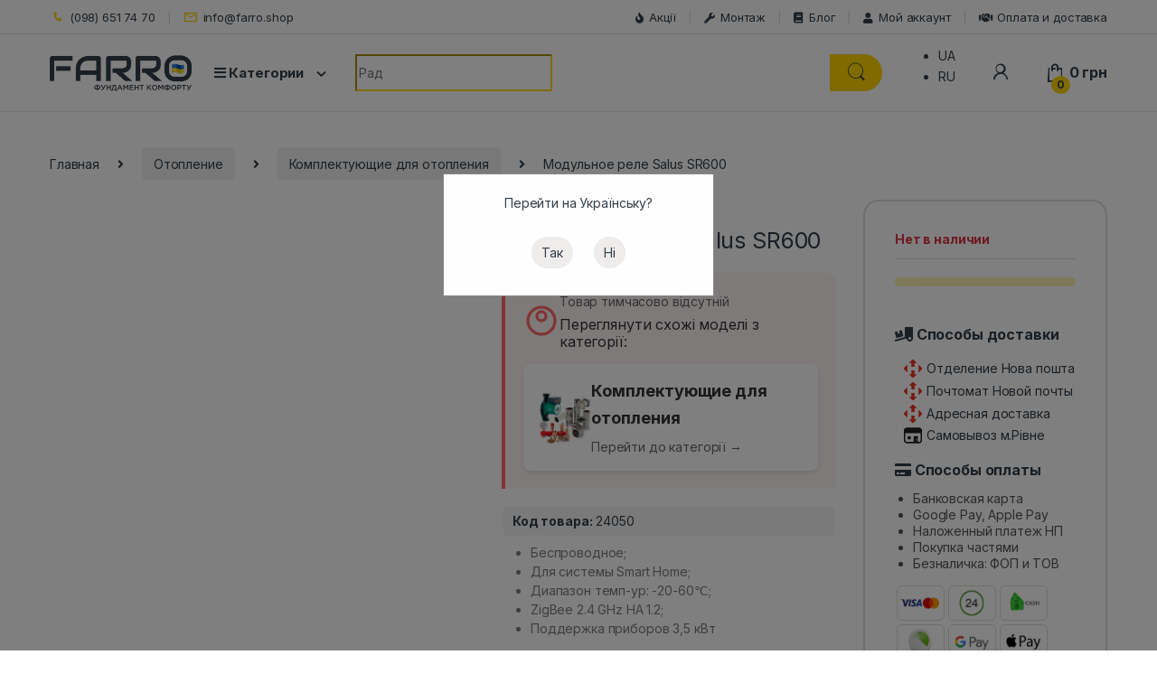

--- FILE ---
content_type: text/html; charset=UTF-8
request_url: https://farro.shop/product/modulnoe-rele-salus-sr600/
body_size: 65750
content:
<!DOCTYPE html>
<html lang="ru-RU" prefix="og: https://ogp.me/ns#">
<head>
<meta charset="UTF-8">
<meta name="viewport" content="width=device-width, initial-scale=1, user-scalable=no, shrink-to-fit=no">
<link rel="profile" href="http://gmpg.org/xfn/11">
<link rel="pingback" href="https://farro.shop/xmlrpc.php">

<link rel="alternate" hreflang="uk" href="https://farro.shop/ua/product/modulnoe-rele-salus-sr600/" />
<link rel="alternate" hreflang="ru" href="https://farro.shop/product/modulnoe-rele-salus-sr600/" />
<link rel="alternate" hreflang="x-default" href="https://farro.shop/product/modulnoe-rele-salus-sr600/" />
<!-- This site is tracked with the HandL UTM Grabber v3 (3.0.54) - https://www.utmgrabber.com/ --> 

<!-- Поисковая оптимизация от Rank Math Pro - https://rankmath.com/ -->
<title>?Беспроводное реле Salus SR600 для электроприборов до 3.5 кВт</title>
<meta name="description" content="Купить модульное реле Salus SR600 беспроводное квадратной формы белого цвета. От -20°C до 60°C. Питание 230 В. Реле 16 A. Настенный монтаж. Доставка по Украине"/>
<meta name="robots" content="follow, index, max-snippet:-1, max-video-preview:-1, max-image-preview:large"/>
<link rel="canonical" href="https://farro.shop/product/modulnoe-rele-salus-sr600/" />
<meta property="og:locale" content="ru_RU" />
<meta property="og:type" content="product" />
<meta property="og:title" content="?Беспроводное реле Salus SR600 для электроприборов до 3.5 кВт" />
<meta property="og:description" content="Купить модульное реле Salus SR600 беспроводное квадратной формы белого цвета. От -20°C до 60°C. Питание 230 В. Реле 16 A. Настенный монтаж. Доставка по Украине" />
<meta property="og:url" content="https://farro.shop/product/modulnoe-rele-salus-sr600/" />
<meta property="og:site_name" content="Farro.shop" />
<meta property="og:updated_time" content="2024-09-17T12:50:42+03:00" />
<meta property="og:image" content="https://farro.shop/wp-content/uploads/2020/02/Salus-SR600-farro.shop-1.jpg" />
<meta property="og:image:secure_url" content="https://farro.shop/wp-content/uploads/2020/02/Salus-SR600-farro.shop-1.jpg" />
<meta property="og:image:width" content="600" />
<meta property="og:image:height" content="600" />
<meta property="og:image:alt" content="Salus SR600" />
<meta property="og:image:type" content="image/jpeg" />
<meta property="product:brand" content="Salus" />
<meta property="product:price:currency" content="UAH" />
<meta name="twitter:card" content="summary_large_image" />
<meta name="twitter:title" content="?Беспроводное реле Salus SR600 для электроприборов до 3.5 кВт" />
<meta name="twitter:description" content="Купить модульное реле Salus SR600 беспроводное квадратной формы белого цвета. От -20°C до 60°C. Питание 230 В. Реле 16 A. Настенный монтаж. Доставка по Украине" />
<meta name="twitter:image" content="https://farro.shop/wp-content/uploads/2020/02/Salus-SR600-farro.shop-1.jpg" />
<meta name="twitter:label1" content="Цена" />
<meta name="twitter:data1" content="0&nbsp;грн" />
<meta name="twitter:label2" content="Доступность" />
<meta name="twitter:data2" content="Нет в наличии" />
<script type="application/ld+json" class="rank-math-schema-pro">{"@context":"https://schema.org","@graph":[{"@type":["Organization","Person"],"@id":"https://farro.shop/#person","name":"Farro.shop","url":"https://farro.shop"},{"@type":"WebSite","@id":"https://farro.shop/#website","url":"https://farro.shop","name":"Farro.shop","publisher":{"@id":"https://farro.shop/#person"},"inLanguage":"ru-RU"},{"@type":"ImageObject","@id":"https://farro.shop/wp-content/uploads/2020/02/Salus-SR600-farro.shop-1.jpg","url":"https://farro.shop/wp-content/uploads/2020/02/Salus-SR600-farro.shop-1.jpg","width":"600","height":"600","caption":"Salus SR600","inLanguage":"ru-RU"},{"@type":"BreadcrumbList","@id":"https://farro.shop/product/modulnoe-rele-salus-sr600/#breadcrumb","itemListElement":[{"@type":"ListItem","position":"1","item":{"@id":"https://farro.shop","name":"\u0413\u043b\u0430\u0432\u043d\u0430\u044f \u0441\u0442\u0440\u0430\u043d\u0438\u0446\u0430"}},{"@type":"ListItem","position":"2","item":{"@id":"https://farro.shop/komplektuiushchie-dlia-otopleniia/","name":"\u041a\u043e\u043c\u043f\u043b\u0435\u043a\u0442\u0443\u044e\u0449\u0438\u0435 \u0434\u043b\u044f \u043e\u0442\u043e\u043f\u043b\u0435\u043d\u0438\u044f"}},{"@type":"ListItem","position":"3","item":{"@id":"https://farro.shop/product/modulnoe-rele-salus-sr600/","name":"\u041c\u043e\u0434\u0443\u043b\u044c\u043d\u043e\u0435 \u0440\u0435\u043b\u0435 Salus SR600"}}]},{"@type":"ItemPage","@id":"https://farro.shop/product/modulnoe-rele-salus-sr600/#webpage","url":"https://farro.shop/product/modulnoe-rele-salus-sr600/","name":"?\u0411\u0435\u0441\u043f\u0440\u043e\u0432\u043e\u0434\u043d\u043e\u0435 \u0440\u0435\u043b\u0435 Salus SR600 \u0434\u043b\u044f \u044d\u043b\u0435\u043a\u0442\u0440\u043e\u043f\u0440\u0438\u0431\u043e\u0440\u043e\u0432 \u0434\u043e 3.5 \u043a\u0412\u0442","datePublished":"2020-02-11T13:24:32+02:00","dateModified":"2024-09-17T12:50:42+03:00","isPartOf":{"@id":"https://farro.shop/#website"},"primaryImageOfPage":{"@id":"https://farro.shop/wp-content/uploads/2020/02/Salus-SR600-farro.shop-1.jpg"},"inLanguage":"ru-RU","breadcrumb":{"@id":"https://farro.shop/product/modulnoe-rele-salus-sr600/#breadcrumb"}},{"@type":"Product","brand":{"@type":"Brand","name":"Salus"},"name":"?\u0411\u0435\u0441\u043f\u0440\u043e\u0432\u043e\u0434\u043d\u043e\u0435 \u0440\u0435\u043b\u0435 Salus SR600 \u0434\u043b\u044f \u044d\u043b\u0435\u043a\u0442\u0440\u043e\u043f\u0440\u0438\u0431\u043e\u0440\u043e\u0432 \u0434\u043e 3.5 \u043a\u0412\u0442","description":"\u041a\u0443\u043f\u0438\u0442\u044c \u043c\u043e\u0434\u0443\u043b\u044c\u043d\u043e\u0435 \u0440\u0435\u043b\u0435 Salus SR600 \u0431\u0435\u0441\u043f\u0440\u043e\u0432\u043e\u0434\u043d\u043e\u0435 \u043a\u0432\u0430\u0434\u0440\u0430\u0442\u043d\u043e\u0439 \u0444\u043e\u0440\u043c\u044b \u0431\u0435\u043b\u043e\u0433\u043e \u0446\u0432\u0435\u0442\u0430. \u041e\u0442 -20\u00b0C \u0434\u043e 60\u00b0C. \u041f\u0438\u0442\u0430\u043d\u0438\u0435 230 \u0412. \u0420\u0435\u043b\u0435 16 A. \u041d\u0430\u0441\u0442\u0435\u043d\u043d\u044b\u0439 \u043c\u043e\u043d\u0442\u0430\u0436. \u0414\u043e\u0441\u0442\u0430\u0432\u043a\u0430 \u043f\u043e \u0423\u043a\u0440\u0430\u0438\u043d\u0435","sku":"TP-SR600","category":"\u041e\u0442\u043e\u043f\u043b\u0435\u043d\u0438\u0435 &gt; \u041a\u043e\u043c\u043f\u043b\u0435\u043a\u0442\u0443\u044e\u0449\u0438\u0435 \u0434\u043b\u044f \u043e\u0442\u043e\u043f\u043b\u0435\u043d\u0438\u044f","mainEntityOfPage":{"@id":"https://farro.shop/product/modulnoe-rele-salus-sr600/#webpage"},"image":[{"@type":"ImageObject","url":"https://farro.shop/wp-content/uploads/2020/02/Salus-SR600-farro.shop-1.jpg","height":"600","width":"600"}],"offers":{"@type":"Offer","price":"0","priceCurrency":"UAH","priceValidUntil":"2027-12-31","availability":"https://schema.org/OutOfStock","itemCondition":"NewCondition","url":"https://farro.shop/product/modulnoe-rele-salus-sr600/","seller":{"@type":"Person","@id":"https://farro.shop/","name":"Farro.shop","url":"https://farro.shop"}},"additionalProperty":[{"@type":"PropertyValue","name":"pa_tip-izdeliia","value":"\u0411\u0435\u0441\u043f\u0440\u043e\u0432\u043e\u0434\u043d\u043e\u0435 \u0440\u0435\u043b\u0435"},{"@type":"PropertyValue","name":"pa_naznachenie","value":"\u0414\u043b\u044f \u0443\u043f\u0440\u0430\u0432\u043b\u0435\u043d\u0438\u044f \u044d\u043b\u0435\u043a\u0442\u0440\u0438\u0447\u0435\u0441\u043a\u0438\u043c\u0438 \u043f\u0440\u0438\u0431\u043e\u0440\u0430\u043c\u0438"},{"@type":"PropertyValue","name":"pa_seriia","value":"SR"},{"@type":"PropertyValue","name":"pa_tip-upravleniia","value":"\u0423\u0434\u0430\u043b\u0435\u043d\u043d\u044b\u0439"},{"@type":"PropertyValue","name":"pa_forma","value":"\u041a\u0432\u0430\u0434\u0440\u0430\u0442\u043d\u0430\u044f"},{"@type":"PropertyValue","name":"pa_tsvet","value":"\u0411\u0435\u043b\u044b\u0439"},{"@type":"PropertyValue","name":"pa_tip-podkliucheniia","value":"\u0411\u0435c\u043f\u0440\u043e\u0432\u043e\u0434\u043d\u043e\u0439"},{"@type":"PropertyValue","name":"pa_sposob-montazha","value":"\u041d\u0430\u0441\u0442\u0435\u043d\u043d\u044b\u0439"},{"@type":"PropertyValue","name":"pa_upravlyayuschie-klemmyi","value":"S1/S2"},{"@type":"PropertyValue","name":"pa_signal-rf","value":"ZigBee 2.4 GHz HA 1.2"},{"@type":"PropertyValue","name":"pa_diapazon-temperatur","value":"-20\u00b0C - 60\u00b0C"},{"@type":"PropertyValue","name":"pa_pitanie-v","value":"230"},{"@type":"PropertyValue","name":"pa_chastota-seti-gts","value":"50"},{"@type":"PropertyValue","name":"pa_maksimalnaya-nagruzka","value":"16 (5) A"},{"@type":"PropertyValue","name":"pa_razmer","value":"45\u044545\u044520 \u043c\u043c"},{"@type":"PropertyValue","name":"pa_stepen-zaschityi","value":"IP20"},{"@type":"PropertyValue","name":"pa_proizvodstvo","value":"\u0412\u0435\u043b\u0438\u043a\u043e\u0431\u0440\u0438\u0442\u0430\u043d\u0438\u044f"},{"@type":"PropertyValue","name":"pa_garantiia","value":"5"}],"@id":"https://farro.shop/product/modulnoe-rele-salus-sr600/#richSnippet"}]}</script>
<!-- /Rank Math WordPress SEO плагин -->

<link rel='stylesheet' id='wc-blocks-integration-css-css' href='https://farro.shop/wp-content/plugins/custom-payment-gateways-woocommerce/build/style-index.css' type='text/css' media='all' />
<link rel='stylesheet' id='wp-block-library-css' href='https://farro.shop/wp-includes/css/dist/block-library/style.min.css' type='text/css' media='all' />
<link rel='stylesheet' id='premmerce_filter_admin_blocks_style-css' href='https://farro.shop/wp-content/plugins/premmerce-woocommerce-product-filter-premium/assets/blocks/style.css' type='text/css' media='all' />
<style id='safe-svg-svg-icon-style-inline-css' type='text/css'>
.safe-svg-cover{text-align:center}.safe-svg-cover .safe-svg-inside{display:inline-block;max-width:100%}.safe-svg-cover svg{height:100%;max-height:100%;max-width:100%;width:100%}

</style>
<link rel='stylesheet' id='ivole-frontend-css-css' href='https://farro.shop/wp-content/plugins/customer-reviews-woocommerce/css/frontend.css' type='text/css' media='all' />
<link rel='stylesheet' id='cr-badges-css-css' href='https://farro.shop/wp-content/plugins/customer-reviews-woocommerce/css/badges.css' type='text/css' media='all' />
<style id='classic-theme-styles-inline-css' type='text/css'>
/*! This file is auto-generated */
.wp-block-button__link{color:#fff;background-color:#32373c;border-radius:9999px;box-shadow:none;text-decoration:none;padding:calc(.667em + 2px) calc(1.333em + 2px);font-size:1.125em}.wp-block-file__button{background:#32373c;color:#fff;text-decoration:none}
</style>
<style id='global-styles-inline-css' type='text/css'>
body{--wp--preset--color--black: #000000;--wp--preset--color--cyan-bluish-gray: #abb8c3;--wp--preset--color--white: #ffffff;--wp--preset--color--pale-pink: #f78da7;--wp--preset--color--vivid-red: #cf2e2e;--wp--preset--color--luminous-vivid-orange: #ff6900;--wp--preset--color--luminous-vivid-amber: #fcb900;--wp--preset--color--light-green-cyan: #7bdcb5;--wp--preset--color--vivid-green-cyan: #00d084;--wp--preset--color--pale-cyan-blue: #8ed1fc;--wp--preset--color--vivid-cyan-blue: #0693e3;--wp--preset--color--vivid-purple: #9b51e0;--wp--preset--gradient--vivid-cyan-blue-to-vivid-purple: linear-gradient(135deg,rgba(6,147,227,1) 0%,rgb(155,81,224) 100%);--wp--preset--gradient--light-green-cyan-to-vivid-green-cyan: linear-gradient(135deg,rgb(122,220,180) 0%,rgb(0,208,130) 100%);--wp--preset--gradient--luminous-vivid-amber-to-luminous-vivid-orange: linear-gradient(135deg,rgba(252,185,0,1) 0%,rgba(255,105,0,1) 100%);--wp--preset--gradient--luminous-vivid-orange-to-vivid-red: linear-gradient(135deg,rgba(255,105,0,1) 0%,rgb(207,46,46) 100%);--wp--preset--gradient--very-light-gray-to-cyan-bluish-gray: linear-gradient(135deg,rgb(238,238,238) 0%,rgb(169,184,195) 100%);--wp--preset--gradient--cool-to-warm-spectrum: linear-gradient(135deg,rgb(74,234,220) 0%,rgb(151,120,209) 20%,rgb(207,42,186) 40%,rgb(238,44,130) 60%,rgb(251,105,98) 80%,rgb(254,248,76) 100%);--wp--preset--gradient--blush-light-purple: linear-gradient(135deg,rgb(255,206,236) 0%,rgb(152,150,240) 100%);--wp--preset--gradient--blush-bordeaux: linear-gradient(135deg,rgb(254,205,165) 0%,rgb(254,45,45) 50%,rgb(107,0,62) 100%);--wp--preset--gradient--luminous-dusk: linear-gradient(135deg,rgb(255,203,112) 0%,rgb(199,81,192) 50%,rgb(65,88,208) 100%);--wp--preset--gradient--pale-ocean: linear-gradient(135deg,rgb(255,245,203) 0%,rgb(182,227,212) 50%,rgb(51,167,181) 100%);--wp--preset--gradient--electric-grass: linear-gradient(135deg,rgb(202,248,128) 0%,rgb(113,206,126) 100%);--wp--preset--gradient--midnight: linear-gradient(135deg,rgb(2,3,129) 0%,rgb(40,116,252) 100%);--wp--preset--font-size--small: 13px;--wp--preset--font-size--medium: 20px;--wp--preset--font-size--large: 36px;--wp--preset--font-size--x-large: 42px;--wp--preset--spacing--20: 0.44rem;--wp--preset--spacing--30: 0.67rem;--wp--preset--spacing--40: 1rem;--wp--preset--spacing--50: 1.5rem;--wp--preset--spacing--60: 2.25rem;--wp--preset--spacing--70: 3.38rem;--wp--preset--spacing--80: 5.06rem;--wp--preset--shadow--natural: 6px 6px 9px rgba(0, 0, 0, 0.2);--wp--preset--shadow--deep: 12px 12px 50px rgba(0, 0, 0, 0.4);--wp--preset--shadow--sharp: 6px 6px 0px rgba(0, 0, 0, 0.2);--wp--preset--shadow--outlined: 6px 6px 0px -3px rgba(255, 255, 255, 1), 6px 6px rgba(0, 0, 0, 1);--wp--preset--shadow--crisp: 6px 6px 0px rgba(0, 0, 0, 1);}:where(.is-layout-flex){gap: 0.5em;}:where(.is-layout-grid){gap: 0.5em;}body .is-layout-flow > .alignleft{float: left;margin-inline-start: 0;margin-inline-end: 2em;}body .is-layout-flow > .alignright{float: right;margin-inline-start: 2em;margin-inline-end: 0;}body .is-layout-flow > .aligncenter{margin-left: auto !important;margin-right: auto !important;}body .is-layout-constrained > .alignleft{float: left;margin-inline-start: 0;margin-inline-end: 2em;}body .is-layout-constrained > .alignright{float: right;margin-inline-start: 2em;margin-inline-end: 0;}body .is-layout-constrained > .aligncenter{margin-left: auto !important;margin-right: auto !important;}body .is-layout-constrained > :where(:not(.alignleft):not(.alignright):not(.alignfull)){max-width: var(--wp--style--global--content-size);margin-left: auto !important;margin-right: auto !important;}body .is-layout-constrained > .alignwide{max-width: var(--wp--style--global--wide-size);}body .is-layout-flex{display: flex;}body .is-layout-flex{flex-wrap: wrap;align-items: center;}body .is-layout-flex > *{margin: 0;}body .is-layout-grid{display: grid;}body .is-layout-grid > *{margin: 0;}:where(.wp-block-columns.is-layout-flex){gap: 2em;}:where(.wp-block-columns.is-layout-grid){gap: 2em;}:where(.wp-block-post-template.is-layout-flex){gap: 1.25em;}:where(.wp-block-post-template.is-layout-grid){gap: 1.25em;}.has-black-color{color: var(--wp--preset--color--black) !important;}.has-cyan-bluish-gray-color{color: var(--wp--preset--color--cyan-bluish-gray) !important;}.has-white-color{color: var(--wp--preset--color--white) !important;}.has-pale-pink-color{color: var(--wp--preset--color--pale-pink) !important;}.has-vivid-red-color{color: var(--wp--preset--color--vivid-red) !important;}.has-luminous-vivid-orange-color{color: var(--wp--preset--color--luminous-vivid-orange) !important;}.has-luminous-vivid-amber-color{color: var(--wp--preset--color--luminous-vivid-amber) !important;}.has-light-green-cyan-color{color: var(--wp--preset--color--light-green-cyan) !important;}.has-vivid-green-cyan-color{color: var(--wp--preset--color--vivid-green-cyan) !important;}.has-pale-cyan-blue-color{color: var(--wp--preset--color--pale-cyan-blue) !important;}.has-vivid-cyan-blue-color{color: var(--wp--preset--color--vivid-cyan-blue) !important;}.has-vivid-purple-color{color: var(--wp--preset--color--vivid-purple) !important;}.has-black-background-color{background-color: var(--wp--preset--color--black) !important;}.has-cyan-bluish-gray-background-color{background-color: var(--wp--preset--color--cyan-bluish-gray) !important;}.has-white-background-color{background-color: var(--wp--preset--color--white) !important;}.has-pale-pink-background-color{background-color: var(--wp--preset--color--pale-pink) !important;}.has-vivid-red-background-color{background-color: var(--wp--preset--color--vivid-red) !important;}.has-luminous-vivid-orange-background-color{background-color: var(--wp--preset--color--luminous-vivid-orange) !important;}.has-luminous-vivid-amber-background-color{background-color: var(--wp--preset--color--luminous-vivid-amber) !important;}.has-light-green-cyan-background-color{background-color: var(--wp--preset--color--light-green-cyan) !important;}.has-vivid-green-cyan-background-color{background-color: var(--wp--preset--color--vivid-green-cyan) !important;}.has-pale-cyan-blue-background-color{background-color: var(--wp--preset--color--pale-cyan-blue) !important;}.has-vivid-cyan-blue-background-color{background-color: var(--wp--preset--color--vivid-cyan-blue) !important;}.has-vivid-purple-background-color{background-color: var(--wp--preset--color--vivid-purple) !important;}.has-black-border-color{border-color: var(--wp--preset--color--black) !important;}.has-cyan-bluish-gray-border-color{border-color: var(--wp--preset--color--cyan-bluish-gray) !important;}.has-white-border-color{border-color: var(--wp--preset--color--white) !important;}.has-pale-pink-border-color{border-color: var(--wp--preset--color--pale-pink) !important;}.has-vivid-red-border-color{border-color: var(--wp--preset--color--vivid-red) !important;}.has-luminous-vivid-orange-border-color{border-color: var(--wp--preset--color--luminous-vivid-orange) !important;}.has-luminous-vivid-amber-border-color{border-color: var(--wp--preset--color--luminous-vivid-amber) !important;}.has-light-green-cyan-border-color{border-color: var(--wp--preset--color--light-green-cyan) !important;}.has-vivid-green-cyan-border-color{border-color: var(--wp--preset--color--vivid-green-cyan) !important;}.has-pale-cyan-blue-border-color{border-color: var(--wp--preset--color--pale-cyan-blue) !important;}.has-vivid-cyan-blue-border-color{border-color: var(--wp--preset--color--vivid-cyan-blue) !important;}.has-vivid-purple-border-color{border-color: var(--wp--preset--color--vivid-purple) !important;}.has-vivid-cyan-blue-to-vivid-purple-gradient-background{background: var(--wp--preset--gradient--vivid-cyan-blue-to-vivid-purple) !important;}.has-light-green-cyan-to-vivid-green-cyan-gradient-background{background: var(--wp--preset--gradient--light-green-cyan-to-vivid-green-cyan) !important;}.has-luminous-vivid-amber-to-luminous-vivid-orange-gradient-background{background: var(--wp--preset--gradient--luminous-vivid-amber-to-luminous-vivid-orange) !important;}.has-luminous-vivid-orange-to-vivid-red-gradient-background{background: var(--wp--preset--gradient--luminous-vivid-orange-to-vivid-red) !important;}.has-very-light-gray-to-cyan-bluish-gray-gradient-background{background: var(--wp--preset--gradient--very-light-gray-to-cyan-bluish-gray) !important;}.has-cool-to-warm-spectrum-gradient-background{background: var(--wp--preset--gradient--cool-to-warm-spectrum) !important;}.has-blush-light-purple-gradient-background{background: var(--wp--preset--gradient--blush-light-purple) !important;}.has-blush-bordeaux-gradient-background{background: var(--wp--preset--gradient--blush-bordeaux) !important;}.has-luminous-dusk-gradient-background{background: var(--wp--preset--gradient--luminous-dusk) !important;}.has-pale-ocean-gradient-background{background: var(--wp--preset--gradient--pale-ocean) !important;}.has-electric-grass-gradient-background{background: var(--wp--preset--gradient--electric-grass) !important;}.has-midnight-gradient-background{background: var(--wp--preset--gradient--midnight) !important;}.has-small-font-size{font-size: var(--wp--preset--font-size--small) !important;}.has-medium-font-size{font-size: var(--wp--preset--font-size--medium) !important;}.has-large-font-size{font-size: var(--wp--preset--font-size--large) !important;}.has-x-large-font-size{font-size: var(--wp--preset--font-size--x-large) !important;}
.wp-block-navigation a:where(:not(.wp-element-button)){color: inherit;}
:where(.wp-block-post-template.is-layout-flex){gap: 1.25em;}:where(.wp-block-post-template.is-layout-grid){gap: 1.25em;}
:where(.wp-block-columns.is-layout-flex){gap: 2em;}:where(.wp-block-columns.is-layout-grid){gap: 2em;}
.wp-block-pullquote{font-size: 1.5em;line-height: 1.6;}
</style>
<link rel='stylesheet' id='redux-extendify-styles-css' href='https://farro.shop/wp-content/plugins/redux-framework/redux-core/assets/css/extendify-utilities.css' type='text/css' media='all' />
<link rel='stylesheet' id='photoswipe-css' href='https://farro.shop/wp-content/plugins/woocommerce/assets/css/photoswipe/photoswipe.min.css' type='text/css' media='all' />
<link rel='stylesheet' id='photoswipe-default-skin-css' href='https://farro.shop/wp-content/plugins/woocommerce/assets/css/photoswipe/default-skin/default-skin.min.css' type='text/css' media='all' />
<style id='woocommerce-inline-inline-css' type='text/css'>
.woocommerce form .form-row .required { visibility: visible; }
</style>
<link rel='stylesheet' id='wpml-legacy-horizontal-list-0-css' href='https://farro.shop/wp-content/plugins/sitepress-multilingual-cms/templates/language-switchers/legacy-list-horizontal/style.min.css' type='text/css' media='all' />
<style id='wpml-legacy-horizontal-list-0-inline-css' type='text/css'>
.wpml-ls-statics-footer a, .wpml-ls-statics-footer .wpml-ls-sub-menu a, .wpml-ls-statics-footer .wpml-ls-sub-menu a:link, .wpml-ls-statics-footer li:not(.wpml-ls-current-language) .wpml-ls-link, .wpml-ls-statics-footer li:not(.wpml-ls-current-language) .wpml-ls-link:link {color:#444444;background-color:#ffffff;}.wpml-ls-statics-footer .wpml-ls-sub-menu a:hover,.wpml-ls-statics-footer .wpml-ls-sub-menu a:focus, .wpml-ls-statics-footer .wpml-ls-sub-menu a:link:hover, .wpml-ls-statics-footer .wpml-ls-sub-menu a:link:focus {color:#000000;background-color:#eeeeee;}.wpml-ls-statics-footer .wpml-ls-current-language > a {color:#444444;background-color:#ffffff;}.wpml-ls-statics-footer .wpml-ls-current-language:hover>a, .wpml-ls-statics-footer .wpml-ls-current-language>a:focus {color:#000000;background-color:#eeeeee;}
</style>
<link rel='stylesheet' id='uwpmc_mini_cart_css-css' href='https://farro.shop/wp-content/plugins/upsellwp-mini-cart/assets/css/uwp-mini-cart.css' type='text/css' media='all' />
<link rel='stylesheet' id='contactus.css-css' href='https://farro.shop/wp-content/plugins/ar-contactus/res/css/contactus.min.css' type='text/css' media='all' />
<link rel='stylesheet' id='contactus.generated.desktop.css-css' href='https://farro.shop/wp-content/plugins/ar-contactus/res/css/generated-desktop.css' type='text/css' media='all' />
<link rel='stylesheet' id='electro-fonts-css' href='https://fonts.googleapis.com/css2?family=Inter:wght@300;400;600;700&#038;display=swap' type='text/css' media='all' />
<link rel='stylesheet' id='font-electro-css' href='https://farro.shop/wp-content/themes/electro_new/assets/css/font-electro.css' type='text/css' media='all' />
<link rel='stylesheet' id='fontawesome-css' href='https://farro.shop/wp-content/themes/electro_new/assets/vendor/fontawesome/css/all.min.css' type='text/css' media='all' />
<link rel='stylesheet' id='animate-css-css' href='https://farro.shop/wp-content/themes/electro_new/assets/vendor/animate.css/animate.min.css' type='text/css' media='all' />
<link rel='stylesheet' id='electro-style-css' href='https://farro.shop/wp-content/themes/electro_new/style.min.css' type='text/css' media='all' />
<link rel='stylesheet' id='electro-color-css' href='https://farro.shop/wp-content/themes/electro_new/assets/css/colors/yellow.min.css' type='text/css' media='all' />
<link rel='stylesheet' id='glider-css-css' href='https://cdn.jsdelivr.net/npm/glider-js@1/glider.min.css' type='text/css' media='all' />
<style id='akismet-widget-style-inline-css' type='text/css'>

			.a-stats {
				--akismet-color-mid-green: #357b49;
				--akismet-color-white: #fff;
				--akismet-color-light-grey: #f6f7f7;

				max-width: 350px;
				width: auto;
			}

			.a-stats * {
				all: unset;
				box-sizing: border-box;
			}

			.a-stats strong {
				font-weight: 600;
			}

			.a-stats a.a-stats__link,
			.a-stats a.a-stats__link:visited,
			.a-stats a.a-stats__link:active {
				background: var(--akismet-color-mid-green);
				border: none;
				box-shadow: none;
				border-radius: 8px;
				color: var(--akismet-color-white);
				cursor: pointer;
				display: block;
				font-family: -apple-system, BlinkMacSystemFont, 'Segoe UI', 'Roboto', 'Oxygen-Sans', 'Ubuntu', 'Cantarell', 'Helvetica Neue', sans-serif;
				font-weight: 500;
				padding: 12px;
				text-align: center;
				text-decoration: none;
				transition: all 0.2s ease;
			}

			/* Extra specificity to deal with TwentyTwentyOne focus style */
			.widget .a-stats a.a-stats__link:focus {
				background: var(--akismet-color-mid-green);
				color: var(--akismet-color-white);
				text-decoration: none;
			}

			.a-stats a.a-stats__link:hover {
				filter: brightness(110%);
				box-shadow: 0 4px 12px rgba(0, 0, 0, 0.06), 0 0 2px rgba(0, 0, 0, 0.16);
			}

			.a-stats .count {
				color: var(--akismet-color-white);
				display: block;
				font-size: 1.5em;
				line-height: 1.4;
				padding: 0 13px;
				white-space: nowrap;
			}
		
</style>
<link rel='stylesheet' id='cuw_template-css' href='https://farro.shop/wp-content/plugins/checkout-upsell-woocommerce/assets/css/template.css' type='text/css' media='all' />
<link rel='stylesheet' id='cuw_frontend-css' href='https://farro.shop/wp-content/plugins/checkout-upsell-woocommerce/assets/css/frontend.css' type='text/css' media='all' />
<link rel='stylesheet' id='premmerce-brands-css' href='https://farro.shop/wp-content/plugins/premmerce-woocommerce-brands/assets/frontend/css/premmerce-brands.css' type='text/css' media='all' />
<link rel='stylesheet' id='woo_discount_pro_style-css' href='https://farro.shop/wp-content/plugins/woo-discount-rules-pro/v2/pro/Assets/Css/awdr_style.css' type='text/css' media='all' />
<script type="text/javascript">
            window._nslDOMReady = function (callback) {
                if ( document.readyState === "complete" || document.readyState === "interactive" ) {
                    callback();
                } else {
                    document.addEventListener( "DOMContentLoaded", callback );
                }
            };
            </script><script type="text/javascript" src="//cdnjs.cloudflare.com/ajax/libs/jquery/2.2.4/jquery.min.js" id="jquery-js"></script>
<script type="text/javascript" id="wpml-cookie-js-extra">
/* <![CDATA[ */
var wpml_cookies = {"wp-wpml_current_language":{"value":"ru","expires":1,"path":"\/"}};
var wpml_cookies = {"wp-wpml_current_language":{"value":"ru","expires":1,"path":"\/"}};
/* ]]> */
</script>
<script type="text/javascript" src="https://farro.shop/wp-content/plugins/sitepress-multilingual-cms/res/js/cookies/language-cookie.js" id="wpml-cookie-js" defer="defer" data-wp-strategy="defer"></script>
<script type="text/javascript" src="https://farro.shop/wp-content/plugins/handl-utm-grabber-v3/js/js.cookie.js" id="js.cookie-js"></script>
<script type="text/javascript" id="handl-utm-grabber-js-extra">
/* <![CDATA[ */
var handl_utm = [];
var handl_utm_all_params = ["utm_source","utm_medium","utm_term","utm_content","utm_campaign","first_utm_source","first_utm_medium","first_utm_term","first_utm_content","first_utm_campaign","fbclid","msclkid","gclid","handl_original_ref","handl_landing_page","handl_ip","handl_ref","handl_url","handl_ref_domain","handl_url_base","email","username","gaclientid","organic_source","organic_source_str","user_agent","traffic_source","first_traffic_source","handlID"];
var handl_utm_cookie_duration = ["30","1"];
var handl_utm_append_params = ["utm_source","utm_medium","utm_term","utm_content","utm_campaign","gclid"];
var handl_utm_first_touch_params = ["utm_source","utm_medium","utm_term","utm_content","utm_campaign"];
var handl_utm_predefined = [];
/* ]]> */
</script>
<script type="text/javascript" src="https://farro.shop/wp-content/plugins/handl-utm-grabber-v3/js/handl-utm-grabber.js" id="handl-utm-grabber-js"></script>
<script type="text/javascript" id="cartbounty-js-extra">
/* <![CDATA[ */
var cartbounty_co = {"save_custom_fields":"1","checkout_fields":"#email, #billing_email, #billing-country, #billing_country, #billing-first_name, #billing_first_name, #billing-last_name, #billing_last_name, #billing-company, #billing_company, #billing-address_1, #billing_address_1, #billing-address_2, #billing_address_2, #billing-city, #billing_city, #billing-state, #billing_state, #billing-postcode, #billing_postcode, #billing-phone, #billing_phone, #shipping-country, #shipping_country, #shipping-first_name, #shipping_first_name, #shipping-last_name, #shipping_last_name, #shipping-company, #shipping_company, #shipping-address_1, #shipping_address_1, #shipping-address_2, #shipping_address_2, #shipping-city, #shipping_city, #shipping-state, #shipping_state, #shipping-postcode, #shipping_postcode, #shipping-phone, #checkbox-control-1, #ship-to-different-address-checkbox, #checkbox-control-0, #createaccount, #checkbox-control-2, #order-notes textarea, #order_comments","custom_email_selectors":".cartbounty-custom-email-field, .login #username, .wpforms-container input[type=\"email\"], .sgpb-form input[type=\"email\"], .pum-container input[type=\"email\"], .nf-form-cont input[type=\"email\"], .wpcf7 input[type=\"email\"], .fluentform input[type=\"email\"], .sib_signup_form input[type=\"email\"], .mailpoet_form input[type=\"email\"], .tnp input[type=\"email\"], .om-element input[type=\"email\"], .om-holder input[type=\"email\"], .poptin-popup input[type=\"email\"], .gform_wrapper input[type=\"email\"], .paoc-popup input[type=\"email\"], .ays-pb-form input[type=\"email\"], .hustle-form input[type=\"email\"], .et_pb_section input[type=\"email\"], .brave_form_form input[type=\"email\"], .ppsPopupShell input[type=\"email\"], .xoo-el-container input[type=\"email\"], .xoo-el-container input[name=\"xoo-el-username\"]","custom_phone_selectors":".cartbounty-custom-phone-field, .wpforms-container input[type=\"tel\"], .sgpb-form input[type=\"tel\"], .nf-form-cont input[type=\"tel\"], .wpcf7 input[type=\"tel\"], .fluentform input[type=\"tel\"], .om-element input[type=\"tel\"], .om-holder input[type=\"tel\"], .poptin-popup input[type=\"tel\"], .gform_wrapper input[type=\"tel\"], .paoc-popup input[type=\"tel\"], .ays-pb-form input[type=\"tel\"], .hustle-form input[name=\"phone\"], .et_pb_section input[type=\"tel\"], .xoo-el-container input[type=\"tel\"]","custom_button_selectors":".cartbounty-add-to-cart, .add_to_cart_button, .ajax_add_to_cart, .single_add_to_cart_button, .yith-wfbt-submit-button","consent_field":"","email_validation":"^[^\\s@]+@[^\\s@]+\\.[^\\s@]{2,}$","phone_validation":"^[+0-9\\s]\\s?\\d[0-9\\s-.]{6,30}$","nonce":"d31b05980b","ajaxurl":"https:\/\/farro.shop\/wp-admin\/admin-ajax.php"};
/* ]]> */
</script>
<script type="text/javascript" src="https://farro.shop/wp-content/plugins/woo-save-abandoned-carts/public/js/cartbounty-public.js" id="cartbounty-js"></script>
<script type="text/javascript" src="https://farro.shop/wp-content/plugins/woocommerce/assets/js/jquery-blockui/jquery.blockUI.min.js" id="jquery-blockui-js" defer="defer" data-wp-strategy="defer"></script>
<script type="text/javascript" id="wc-add-to-cart-js-extra">
/* <![CDATA[ */
var wc_add_to_cart_params = {"ajax_url":"\/wp-admin\/admin-ajax.php","wc_ajax_url":"\/?wc-ajax=%%endpoint%%","i18n_view_cart":"\u041f\u043e\u0441\u043c\u043e\u0442\u0440\u0435\u0442\u044c \u043a\u043e\u0440\u0437\u0438\u043d\u0443","cart_url":"https:\/\/farro.shop\/cart\/","is_cart":"","cart_redirect_after_add":"no"};
/* ]]> */
</script>
<script type="text/javascript" src="https://farro.shop/wp-content/plugins/woocommerce/assets/js/frontend/add-to-cart.min.js" id="wc-add-to-cart-js" defer="defer" data-wp-strategy="defer"></script>
<script type="text/javascript" src="https://farro.shop/wp-content/plugins/woocommerce/assets/js/zoom/jquery.zoom.min.js" id="zoom-js" defer="defer" data-wp-strategy="defer"></script>
<script type="text/javascript" src="https://farro.shop/wp-content/plugins/woocommerce/assets/js/flexslider/jquery.flexslider.min.js" id="flexslider-js" defer="defer" data-wp-strategy="defer"></script>
<script type="text/javascript" src="https://farro.shop/wp-content/plugins/woocommerce/assets/js/photoswipe/photoswipe.min.js" id="photoswipe-js" defer="defer" data-wp-strategy="defer"></script>
<script type="text/javascript" src="https://farro.shop/wp-content/plugins/woocommerce/assets/js/photoswipe/photoswipe-ui-default.min.js" id="photoswipe-ui-default-js" defer="defer" data-wp-strategy="defer"></script>
<script type="text/javascript" id="wc-single-product-js-extra">
/* <![CDATA[ */
var wc_single_product_params = {"i18n_required_rating_text":"\u041f\u043e\u0436\u0430\u043b\u0443\u0439\u0441\u0442\u0430, \u043f\u043e\u0441\u0442\u0430\u0432\u044c\u0442\u0435 \u043e\u0446\u0435\u043d\u043a\u0443","review_rating_required":"yes","flexslider":{"rtl":false,"animation":"slide","smoothHeight":true,"directionNav":false,"controlNav":true,"slideshow":false,"animationSpeed":500,"animationLoop":false,"allowOneSlide":false},"zoom_enabled":"1","zoom_options":[],"photoswipe_enabled":"1","photoswipe_options":{"shareEl":false,"closeOnScroll":false,"history":false,"hideAnimationDuration":0,"showAnimationDuration":0},"flexslider_enabled":"1"};
/* ]]> */
</script>
<script type="text/javascript" src="https://farro.shop/wp-content/plugins/woocommerce/assets/js/frontend/single-product.min.js" id="wc-single-product-js" defer="defer" data-wp-strategy="defer"></script>
<script type="text/javascript" src="https://farro.shop/wp-content/plugins/woocommerce/assets/js/js-cookie/js.cookie.min.js" id="js-cookie-js" defer="defer" data-wp-strategy="defer"></script>
<script type="text/javascript" id="woocommerce-js-extra">
/* <![CDATA[ */
var woocommerce_params = {"ajax_url":"\/wp-admin\/admin-ajax.php","wc_ajax_url":"\/?wc-ajax=%%endpoint%%"};
/* ]]> */
</script>
<script type="text/javascript" src="https://farro.shop/wp-content/plugins/woocommerce/assets/js/frontend/woocommerce.min.js" id="woocommerce-js" defer="defer" data-wp-strategy="defer"></script>
<script type="text/javascript" id="contactus-js-extra">
/* <![CDATA[ */
var arCUVars = {"url":"https:\/\/farro.shop\/wp-admin\/admin-ajax.php","version":"2.2.7","_wpnonce":"<input type=\"hidden\" id=\"_wpnonce\" name=\"_wpnonce\" value=\"a2e75c13b9\" \/><input type=\"hidden\" name=\"_wp_http_referer\" value=\"\/product\/modulnoe-rele-salus-sr600\/\" \/>"};
/* ]]> */
</script>
<script type="text/javascript" src="https://farro.shop/wp-content/plugins/ar-contactus/res/js/contactus.min.js" id="contactus-js"></script>
<script type="text/javascript" src="https://farro.shop/wp-content/plugins/ar-contactus/res/js/scripts.js" id="contactus.scripts-js"></script>
<script type="text/javascript" src="https://farro.shop/wp-content/themes/electro_new/plugin_ru.js" id="multisearch-ru-js" defer="defer" data-wp-strategy="defer"></script>
<script type="text/javascript" id="enhanced-ecommerce-google-analytics-js-extra">
/* <![CDATA[ */
var ConvAioGlobal = {"nonce":"38060c6911"};
/* ]]> */
</script>
<script data-cfasync="false" data-no-optimize="1" data-pagespeed-no-defer type="text/javascript" src="https://farro.shop/wp-content/plugins/enhanced-e-commerce-for-woocommerce-store/public/js/con-gtm-google-analytics.js" id="enhanced-ecommerce-google-analytics-js"></script>
<script data-cfasync="false" data-no-optimize="1" data-pagespeed-no-defer type="text/javascript" id="enhanced-ecommerce-google-analytics-js-after">
/* <![CDATA[ */
tvc_smd={"tvc_wcv":"8.6.1","tvc_wpv":"6.4.3","tvc_eev":"7.2.7","tvc_cnf":{"t_cg":"","t_ec":"0","t_ee":"on","t_df":"","t_gUser":"1","t_UAen":"on","t_thr":"6","t_IPA":"1","t_PrivacyPolicy":"1"},"tvc_sub_data":{"sub_id":"34913","cu_id":"28959","pl_id":"1","ga_tra_option":"GA4","ga_property_id":"G-6WPRD3G870","ga_measurement_id":"G-6WPRD3G870","ga_ads_id":"3885812997","ga_gmc_id":"143607978","ga_gmc_id_p":"143607978","op_gtag_js":"1","op_en_e_t":"1","op_rm_t_t":"1","op_dy_rm_t_t":"1","op_li_ga_wi_ads":"0","gmc_is_product_sync":"0","gmc_is_site_verified":"1","gmc_is_domain_claim":"0","gmc_product_count":"0","fb_pixel_id":"","tracking_method":"gtm","user_gtm_id":"conversios-gtm"}};
/* ]]> */
</script>
<script type="text/javascript" id="react-jsx-runtime-dependency-error-js-after">
/* <![CDATA[ */
console.error( "Payment gateway with handle 'wc-blocks-integration' has been deactivated in Cart and Checkout blocks because its dependency 'react-jsx-runtime' is not registered. Read the docs about registering assets for payment methods: https://github.com/woocommerce/woocommerce-blocks/blob/060f63c04f0f34f645200b5d4da9212125c49177/docs/third-party-developers/extensibility/checkout-payment-methods/payment-method-integration.md#registering-assets" );
/* ]]> */
</script>
<link rel="https://api.w.org/" href="https://farro.shop/wp-json/" /><link rel="alternate" type="application/json" href="https://farro.shop/wp-json/wp/v2/product/24050" /><link rel="alternate" type="application/json+oembed" href="https://farro.shop/wp-json/oembed/1.0/embed?url=https%3A%2F%2Ffarro.shop%2Fproduct%2Fmodulnoe-rele-salus-sr600%2F" />
<link rel="alternate" type="text/xml+oembed" href="https://farro.shop/wp-json/oembed/1.0/embed?url=https%3A%2F%2Ffarro.shop%2Fproduct%2Fmodulnoe-rele-salus-sr600%2F&#038;format=xml" />
<meta name="generator" content="WPML ver:4.7.6 stt:45,66;" />
<meta name="generator" content="Redux 4.4.0" /><style>.pseudo-clearfy-link { color: #008acf; cursor: pointer;}.pseudo-clearfy-link:hover { text-decoration: none;}</style><script type="text/javascript">
    (function (d,s,u,e,p) {
      p=d.getElementsByTagName(s)[0],e=d.createElement(s),e.async=1,e.src=u,p.parentNode.insertBefore(e, p);
    })(document, 'script', 'https://script.ringostat.com/v4/50/50c219d9f9b11111cf1b69d9118a9330e26f6b26.js');
</script>

<script async src="https://www.googletagmanager.com/gtag/js?id=AW-708317108"></script>
<script>window.dataLayer = window.dataLayer || [];
  function gtag(){dataLayer.push(arguments);}
  gtag('js', new Date());
  gtag('config', 'AW-708317108');</script>
<meta name="facebook-domain-verification" content="3bcwszj7o71liuau3km90aejwx3meq" />

<script type="text/javascript">
    (function(c,l,a,r,i,t,y){
        c[a]=c[a]||function(){(c[a].q=c[a].q||[]).push(arguments)};
        t=l.createElement(r);t.async=1;t.src="https://www.clarity.ms/tag/"+i;
        y=l.getElementsByTagName(r)[0];y.parentNode.insertBefore(t,y);
    })(window, document, "clarity", "script", "4zrnaty142");
</script><style>[class^="fieldset-handl_"]{display: none}</style><style></style><style>
                .lmp_load_more_button.br_lmp_button_settings .lmp_button:hover {
                    background-color: #f0cc02!important;
                    color: #111111!important;
                }
                .lmp_load_more_button.br_lmp_prev_settings .lmp_button:hover {
                    background-color: #9999ff!important;
                    color: #111111!important;
                }li.product.lazy, .berocket_lgv_additional_data.lazy{opacity:0;}</style>        <script>
          window.WCUS_APP_STATE = [];
        </script>
            <style>
        /* Загальні стилі для банківських іконок */
        .bank-icons {
            display: flex;
            align-items: center;
        }
        
        .bank-wrapper {
            position: relative;
            margin-right: 6px;
            display: flex;
            flex-direction: column;
            align-items: center;
        }
        
        .bank-icon {
            display: inline-block;
            width: 24px;
            height: 24px;
            background-size: contain;
            background-repeat: no-repeat;
            background-position: center;
            border-radius: 4px;
        }
        
        .bank-payments {
            font-size: 9px;
            background-color: #0066cc;
            color: white;
            border-radius: 8px;
            padding: 1px 4px;
            position: absolute;
            top: -5px;
            right: -5px;
            font-weight: bold;
            box-shadow: 0 1px 2px rgba(0,0,0,0.2);
        }
        
        .privat {
            background-image: url('https://farro.shop/wp-content/themes/electro_new/payPartsPrivat.png');
        }
        
        .mono {
            background-image: url('https://farro.shop/wp-content/themes/electro_new/payPartsMono.png');
        }
        
        .abank {
            background-image: url('https://farro.shop/wp-content/themes/electro_new/payPartsAbank.png');
        }

        /* Варіант 3 - З рамкою (одинарний рядок) для каталогу */
        .installment-block-3 {
            display: flex;
            align-items: center;
            border: 1px solid #ddd;
            border-radius: 4px;
            padding: 6px 10px;
            font-size: 12px;
            margin: 10px 0;
            width: 100%;
            max-width: 100%;
            box-sizing: border-box;
            white-space: nowrap;
            overflow: hidden;
        }

        .installment-block-3 .banks {
            display: flex;
            margin-right: 8px;
            border-right: 1px solid #eee;
            padding-right: 8px;
            flex-shrink: 0;
        }

        .installment-block-3 .text {
            white-space: nowrap;
            overflow: hidden;
            text-overflow: ellipsis;
            min-width: 0;
            flex: 1;
        }

        .installment-block-3 .payment {
            font-weight: bold;
            color: #0066cc;
        }
        
        /* Варіант 4 - КОМПАКТНИЙ дизайн з правильною типографікою */
        .installment-block-4 {
            background: linear-gradient(135deg, #0066cc, #0099ff);
            border-radius: 8px;
            color: white;
            padding: 10px 12px;
            margin: 15px 0;
            box-shadow: 0 3px 10px rgba(0, 102, 204, 0.2);
            width: 100%;
            box-sizing: border-box;
            display: flex;
            justify-content: space-between;
            align-items: center;
            gap: 15px;
        }

        /* Ліва секція - текстовий блок */
        .installment-block-4 .left-section {
            flex: 1;
            display: flex;
            flex-direction: column;
            gap: 4px;
        }

        .installment-block-4 .title {
            display: flex;
            align-items: center;
            font-size: 18px;
            font-weight: 600;
            line-height: 1.2;
        }

        .installment-block-4 .title svg {
            margin-right: 6px;
            width: 18px;
            height: 18px;
            flex-shrink: 0;
        }

        .installment-block-4 .price-from {
            font-size: 16px;
            font-weight: 700;
            line-height: 1.2;
        }

        .installment-block-4 .footnote {
            font-size: 12px;
            font-weight: 400;
            opacity: 0.9;
            line-height: 1.2;
        }

        /* Права секція - іконки банків (ОДНАКОВІ НА ВСІХ ПРИСТРОЯХ) */
        .installment-block-4 .right-section {
            display: flex;
            align-items: center;
            gap: 8px;
            flex-shrink: 0;
        }

        .installment-block-4 .bank-wrapper {
            position: relative;
            display: flex;
            flex-direction: column;
            align-items: center;
            margin-right: 0;
        }

        .installment-block-4 .bank-icon {
            width: 40px;
            height: 40px;
            border: 2px solid rgba(255, 255, 255, 0.7);
            border-radius: 6px;
        }

        .installment-block-4 .bank-payments {
            background-color: #ff6600;
            font-size: 10px;
            top: -5px;
            right: -5px;
            padding: 2px 5px;
        }
        
        /* Адаптивність для планшетів */
        @media (max-width: 991px) {
            .installment-block-4 {
                padding: 10px;
                gap: 12px;
            }

            /* Іконки залишаються 40px */
            .installment-block-4 .title {
                font-size: 17px;
            }

            .installment-block-4 .price-from {
                font-size: 15px;
            }

            .installment-block-4 .right-section {
                gap: 6px;
            }
        }
        
        /* Адаптивність для мобільних пристроїв */
        @media (max-width: 768px) {
            .installment-block-3 {
                font-size: 11px;
                padding: 4px 6px;
            }
            
            .bank-icon {
                width: 18px;
                height: 18px;
            }
            
            .bank-payments {
                font-size: 8px;
                padding: 0px 3px;
                top: -3px;
                right: -3px;
            }
            
            .bank-wrapper {
                margin-right: 2px;
            }
            
            .installment-block-3 .banks {
                margin-right: 4px;
                padding-right: 4px;
            }
            
            /* Блок 4 залишається горизонтальним, іконки 40px */
            .installment-block-4 {
                padding: 8px 10px;
                gap: 10px;
            }

            .installment-block-4 .left-section {
                gap: 3px;
            }

            .installment-block-4 .title {
                font-size: 16px;
            }

            .installment-block-4 .title svg {
                width: 16px;
                height: 16px;
                margin-right: 5px;
            }

            .installment-block-4 .price-from {
                font-size: 15px;
            }

            .installment-block-4 .footnote {
                font-size: 11px;
            }

            .installment-block-4 .right-section {
                gap: 6px;
            }

            /* Іконки залишаються 40px на мобільних */
            .installment-block-4 .bank-icon {
                width: 40px;
                height: 40px;
            }

            .installment-block-4 .bank-payments {
                font-size: 10px;
                top: -5px;
                right: -5px;
                padding: 2px 5px;
            }
        }
        
        /* Додаткові стилі для дуже малих екранів */
        @media (max-width: 575px) {
            .installment-block-3 {
                font-size: 10px;
                padding: 3px 5px;
            }
            
            .bank-icon {
                width: 16px;
                height: 16px;
            }
            
            .bank-wrapper {
                margin-right: 1px;
            }
            
            .installment-block-3 .banks {
                margin-right: 3px;
                padding-right: 3px;
            }
            
            /* Відступ від ціни, щоб не зливалось */
            .installment-block-3 + .price {
                margin-top: 5px;
            }

            .installment-block-4 {
                padding: 7px 8px;
                gap: 8px;
            }

            .installment-block-4 .title {
                font-size: 15px;
            }

            .installment-block-4 .title svg {
                width: 15px;
                height: 15px;
                margin-right: 4px;
            }

            .installment-block-4 .price-from {
                font-size: 14px;
            }

            .installment-block-4 .footnote {
                font-size: 10px;
            }

            .installment-block-4 .right-section {
                gap: 5px;
            }

            /* Іконки залишаються 40px */
            .installment-block-4 .bank-icon {
                width: 40px;
                height: 40px;
            }
        }
        
        /* Стилі для карток у два стовпці на мобільних */
        @media (max-width: 480px) {
            .products.columns-2 .installment-block-3,
            .products.mobile-columns-2 .installment-block-3 {
                padding: 2px 4px;
            }
            
            .products.columns-2 .bank-icon,
            .products.mobile-columns-2 .bank-icon {
                width: 14px;
                height: 14px;
            }
            
            .products.columns-2 .bank-payments,
            .products.mobile-columns-2 .bank-payments {
                font-size: 7px;
                top: -2px;
                right: -2px;
            }
        }

        /* Для екстра малих екранів - текст компактніший, іконки 40px */
        @media (max-width: 360px) {
            .installment-block-4 {
                padding: 6px 7px;
                gap: 6px;
            }

            .installment-block-4 .title {
                font-size: 14px;
            }

            .installment-block-4 .title svg {
                width: 14px;
                height: 14px;
            }

            .installment-block-4 .price-from {
                font-size: 13px;
            }

            .installment-block-4 .footnote {
                font-size: 9px;
            }

            .installment-block-4 .right-section {
                gap: 4px;
            }

            /* Іконки залишаються 40px навіть на найменших екранах */
            .installment-block-4 .bank-icon {
                width: 40px;
                height: 40px;
            }

            .installment-block-4 .bank-payments {
                font-size: 9px;
            }
        }
    </style>
        <style>
        /* Стилі для блоку перелінковки */
        .product-linking-wrapper {
            margin: 30px 0;
            padding: 20px;
            background-color: #f7f7f7;
            box-shadow: 0 2px 4px rgba(0, 0, 0, 0.05);
        }
        
        .linking-block-title {
            font-size: 18px;
            margin-bottom: 15px;
            color: #333;
            font-weight: 600;
        }
        
        /* Стиль "Сітка" (Grid) для контенту */
        .product-linking-content {
            display: grid;
            grid-template-columns: repeat(auto-fill, minmax(150px, 1fr));
            gap: 10px;
        }
        
        .product-linking-content p {
            margin: 0;
            padding: 0;
            width: 100%;
            display: contents; /* Для коректного відображення в сітці */
        }
        
        .product-linking-content a {
            display: flex;
            align-items: center;
            justify-content: center;
            background-color: #ffffff;
            color: #333;
            padding: 10px;
            border-radius: 6px;
            font-size: 14px;
            text-decoration: none;
            border: 1px solid #e0e0e0;
            transition: all 0.3s ease;
            height: 100%;
            min-height: 40px;
            text-align: center;
            line-height: 1.3;
            box-sizing: border-box;
            overflow: hidden;
            text-overflow: ellipsis;
        }
        
        .product-linking-content a:hover {
            background-color: #e9e9e9;
            color: #000;
            border-color: #d0d0d0;
            box-shadow: 0 2px 5px rgba(0, 0, 0, 0.1);
            transform: translateY(-2px);
        }
        
        /* Адаптивність для мобільних пристроїв */
        @media screen and (max-width: 768px) {
            .product-linking-wrapper {
                padding: 15px;
                margin: 20px 0;
            }
            
            .linking-block-title {
                font-size: 16px;
                margin-bottom: 10px;
            }
            
            .product-linking-content {
                grid-template-columns: repeat(auto-fill, minmax(120px, 1fr));
                gap: 8px;
            }
            
            .product-linking-content a {
                padding: 8px 6px;
                font-size: 13px;
                min-height: 38px;
            }
        }
        
        /* Для малих екранів */
        @media screen and (max-width: 480px) {
            .product-linking-content {
                grid-template-columns: repeat(2, 1fr);
                gap: 6px;
            }
            
            .product-linking-content a {
                padding: 8px 6px;
                font-size: 12px;
                min-height: 36px;
            }
        }
        
        /* Для дуже малих екранів */
        @media screen and (max-width: 360px) {
            .product-linking-content a {
                font-size: 11px;
                padding: 6px 5px;
                min-height: 34px;
            }
        }
    </style>
        <style>
        /* Приховуємо порожній блок ціни для товарів без ціни */
        .product-no-price .price:empty,
        .product-no-price .price .electro-price:empty,
        .product-no-price p.price:has(.electro-price:empty) {
            display: none !important;
        }
        
        /* Додатково приховуємо для Electro теми */
        .product-no-price .electro-price-wrapper,
        .product-no-price .price-wrapper {
            display: none !important;
        }
        
        /* Приховуємо в каталозі */
        li.product.product-no-price .price:empty,
        li.product.product-no-price p.price:has(.electro-price:empty) {
            display: none !important;
        }
        
        /* Альтернативний спосіб через JavaScript */
        .hide-price-block {
            display: none !important;
        }
    </style>
    	<noscript><style>.woocommerce-product-gallery{ opacity: 1 !important; }</style></noscript>
	        <script data-cfasync="false" data-no-optimize="1" data-pagespeed-no-defer>
            var tvc_lc = 'UAH';
        </script>
        <script data-cfasync="false" data-no-optimize="1" data-pagespeed-no-defer>
            var tvc_lc = 'UAH';
        </script>
<script data-cfasync="false" data-pagespeed-no-defer type="text/javascript">
      window.dataLayer = window.dataLayer || [];
      dataLayer.push({"event":"begin_datalayer","cov_ga4_measurment_id":"G-6WPRD3G870","cov_remarketing_conversion_id":"AW-708317108","cov_remarketing":"1","conv_track_email":"1","conv_track_phone":"1","conv_track_address":"1","conv_track_page_scroll":"1","conv_track_file_download":"1","conv_track_author":"1","conv_track_signup":"1","conv_track_signin":"1"});
    </script>    <!-- Google Tag Manager by Conversios-->
    <script>
      (function(w, d, s, l, i) {
        w[l] = w[l] || [];
        w[l].push({
          'gtm.start': new Date().getTime(),
          event: 'gtm.js'
        });
        var f = d.getElementsByTagName(s)[0],
          j = d.createElement(s),
          dl = l != 'dataLayer' ? '&l=' + l : '';
        j.async = true;
        j.src =
          'https://www.googletagmanager.com/gtm.js?id=' + i + dl;
        f.parentNode.insertBefore(j, f);
      })(window, document, 'script', 'dataLayer', 'GTM-K7X94DG');
    </script>
    <!-- End Google Tag Manager -->
    <!-- Google Tag Manager (noscript) -->
    <noscript><iframe src="https://www.googletagmanager.com/ns.html?id=GTM-K7X94DG" height="0" width="0" style="display:none;visibility:hidden"></iframe></noscript>
    <!-- End Google Tag Manager (noscript) -->
      <script>
      (window.gaDevIds = window.gaDevIds || []).push('5CDcaG');
    </script>
          <script data-cfasync="false" data-no-optimize="1" data-pagespeed-no-defer>
            var tvc_lc = 'UAH';
        </script>
        <script data-cfasync="false" data-no-optimize="1" data-pagespeed-no-defer>
            var tvc_lc = 'UAH';
        </script>
<style type="text/css">div.nsl-container[data-align="left"] {
    text-align: left;
}

div.nsl-container[data-align="center"] {
    text-align: center;
}

div.nsl-container[data-align="right"] {
    text-align: right;
}


div.nsl-container div.nsl-container-buttons a[data-plugin="nsl"] {
    text-decoration: none;
    box-shadow: none;
    border: 0;
}

div.nsl-container .nsl-container-buttons {
    display: flex;
    padding: 5px 0;
}

div.nsl-container.nsl-container-block .nsl-container-buttons {
    display: inline-grid;
    grid-template-columns: minmax(145px, auto);
}

div.nsl-container-block-fullwidth .nsl-container-buttons {
    flex-flow: column;
    align-items: center;
}

div.nsl-container-block-fullwidth .nsl-container-buttons a,
div.nsl-container-block .nsl-container-buttons a {
    flex: 1 1 auto;
    display: block;
    margin: 5px 0;
    width: 100%;
}

div.nsl-container-inline {
    margin: -5px;
    text-align: left;
}

div.nsl-container-inline .nsl-container-buttons {
    justify-content: center;
    flex-wrap: wrap;
}

div.nsl-container-inline .nsl-container-buttons a {
    margin: 5px;
    display: inline-block;
}

div.nsl-container-grid .nsl-container-buttons {
    flex-flow: row;
    align-items: center;
    flex-wrap: wrap;
}

div.nsl-container-grid .nsl-container-buttons a {
    flex: 1 1 auto;
    display: block;
    margin: 5px;
    max-width: 280px;
    width: 100%;
}

@media only screen and (min-width: 650px) {
    div.nsl-container-grid .nsl-container-buttons a {
        width: auto;
    }
}

div.nsl-container .nsl-button {
    cursor: pointer;
    vertical-align: top;
    border-radius: 4px;
}

div.nsl-container .nsl-button-default {
    color: #fff;
    display: flex;
}

div.nsl-container .nsl-button-icon {
    display: inline-block;
}

div.nsl-container .nsl-button-svg-container {
    flex: 0 0 auto;
    padding: 8px;
    display: flex;
    align-items: center;
}

div.nsl-container svg {
    height: 24px;
    width: 24px;
    vertical-align: top;
}

div.nsl-container .nsl-button-default div.nsl-button-label-container {
    margin: 0 24px 0 12px;
    padding: 10px 0;
    font-family: Helvetica, Arial, sans-serif;
    font-size: 16px;
    line-height: 20px;
    letter-spacing: .25px;
    overflow: hidden;
    text-align: center;
    text-overflow: clip;
    white-space: nowrap;
    flex: 1 1 auto;
    -webkit-font-smoothing: antialiased;
    -moz-osx-font-smoothing: grayscale;
    text-transform: none;
    display: inline-block;
}

div.nsl-container .nsl-button-google[data-skin="dark"] .nsl-button-svg-container {
    margin: 1px;
    padding: 7px;
    border-radius: 3px;
    background: #fff;
}

div.nsl-container .nsl-button-google[data-skin="light"] {
    border-radius: 1px;
    box-shadow: 0 1px 5px 0 rgba(0, 0, 0, .25);
    color: RGBA(0, 0, 0, 0.54);
}

div.nsl-container .nsl-button-apple .nsl-button-svg-container {
    padding: 0 6px;
}

div.nsl-container .nsl-button-apple .nsl-button-svg-container svg {
    height: 40px;
    width: auto;
}

div.nsl-container .nsl-button-apple[data-skin="light"] {
    color: #000;
    box-shadow: 0 0 0 1px #000;
}

div.nsl-container .nsl-button-facebook[data-skin="white"] {
    color: #000;
    box-shadow: inset 0 0 0 1px #000;
}

div.nsl-container .nsl-button-facebook[data-skin="light"] {
    color: #1877F2;
    box-shadow: inset 0 0 0 1px #1877F2;
}

div.nsl-container .nsl-button-spotify[data-skin="white"] {
    color: #191414;
    box-shadow: inset 0 0 0 1px #191414;
}

div.nsl-container .nsl-button-apple div.nsl-button-label-container {
    font-size: 17px;
    font-family: -apple-system, BlinkMacSystemFont, "Segoe UI", Roboto, Helvetica, Arial, sans-serif, "Apple Color Emoji", "Segoe UI Emoji", "Segoe UI Symbol";
}

div.nsl-container .nsl-button-slack div.nsl-button-label-container {
    font-size: 17px;
    font-family: -apple-system, BlinkMacSystemFont, "Segoe UI", Roboto, Helvetica, Arial, sans-serif, "Apple Color Emoji", "Segoe UI Emoji", "Segoe UI Symbol";
}

div.nsl-container .nsl-button-slack[data-skin="light"] {
    color: #000000;
    box-shadow: inset 0 0 0 1px #DDDDDD;
}

div.nsl-container .nsl-button-tiktok[data-skin="light"] {
    color: #161823;
    box-shadow: 0 0 0 1px rgba(22, 24, 35, 0.12);
}


div.nsl-container .nsl-button-kakao {
    color: rgba(0, 0, 0, 0.85);
}

.nsl-clear {
    clear: both;
}

.nsl-container {
    clear: both;
}

.nsl-disabled-provider .nsl-button {
    filter: grayscale(1);
    opacity: 0.8;
}

/*Button align start*/

div.nsl-container-inline[data-align="left"] .nsl-container-buttons {
    justify-content: flex-start;
}

div.nsl-container-inline[data-align="center"] .nsl-container-buttons {
    justify-content: center;
}

div.nsl-container-inline[data-align="right"] .nsl-container-buttons {
    justify-content: flex-end;
}


div.nsl-container-grid[data-align="left"] .nsl-container-buttons {
    justify-content: flex-start;
}

div.nsl-container-grid[data-align="center"] .nsl-container-buttons {
    justify-content: center;
}

div.nsl-container-grid[data-align="right"] .nsl-container-buttons {
    justify-content: flex-end;
}

div.nsl-container-grid[data-align="space-around"] .nsl-container-buttons {
    justify-content: space-around;
}

div.nsl-container-grid[data-align="space-between"] .nsl-container-buttons {
    justify-content: space-between;
}

/* Button align end*/

/* Redirect */

#nsl-redirect-overlay {
    display: flex;
    flex-direction: column;
    justify-content: center;
    align-items: center;
    position: fixed;
    z-index: 1000000;
    left: 0;
    top: 0;
    width: 100%;
    height: 100%;
    backdrop-filter: blur(1px);
    background-color: RGBA(0, 0, 0, .32);;
}

#nsl-redirect-overlay-container {
    display: flex;
    flex-direction: column;
    justify-content: center;
    align-items: center;
    background-color: white;
    padding: 30px;
    border-radius: 10px;
}

#nsl-redirect-overlay-spinner {
    content: '';
    display: block;
    margin: 20px;
    border: 9px solid RGBA(0, 0, 0, .6);
    border-top: 9px solid #fff;
    border-radius: 50%;
    box-shadow: inset 0 0 0 1px RGBA(0, 0, 0, .6), 0 0 0 1px RGBA(0, 0, 0, .6);
    width: 40px;
    height: 40px;
    animation: nsl-loader-spin 2s linear infinite;
}

@keyframes nsl-loader-spin {
    0% {
        transform: rotate(0deg)
    }
    to {
        transform: rotate(360deg)
    }
}

#nsl-redirect-overlay-title {
    font-family: -apple-system, BlinkMacSystemFont, "Segoe UI", Roboto, Oxygen-Sans, Ubuntu, Cantarell, "Helvetica Neue", sans-serif;
    font-size: 18px;
    font-weight: bold;
    color: #3C434A;
}

#nsl-redirect-overlay-text {
    font-family: -apple-system, BlinkMacSystemFont, "Segoe UI", Roboto, Oxygen-Sans, Ubuntu, Cantarell, "Helvetica Neue", sans-serif;
    text-align: center;
    font-size: 14px;
    color: #3C434A;
}

/* Redirect END*/</style><style type="text/css">/* Notice fallback */
#nsl-notices-fallback {
    position: fixed;
    right: 10px;
    top: 10px;
    z-index: 10000;
}

.admin-bar #nsl-notices-fallback {
    top: 42px;
}

#nsl-notices-fallback > div {
    position: relative;
    background: #fff;
    border-left: 4px solid #fff;
    box-shadow: 0 1px 1px 0 rgba(0, 0, 0, .1);
    margin: 5px 15px 2px;
    padding: 1px 20px;
}

#nsl-notices-fallback > div.error {
    display: block;
    border-left-color: #dc3232;
}

#nsl-notices-fallback > div.updated {
    display: block;
    border-left-color: #46b450;
}

#nsl-notices-fallback p {
    margin: .5em 0;
    padding: 2px;
}

#nsl-notices-fallback > div:after {
    position: absolute;
    right: 5px;
    top: 5px;
    content: '\00d7';
    display: block;
    height: 16px;
    width: 16px;
    line-height: 16px;
    text-align: center;
    font-size: 20px;
    cursor: pointer;
}</style><style id="kirki-inline-styles"></style></head>

<body class="product-template-default single single-product postid-24050 theme-electro_new woocommerce woocommerce-page woocommerce-no-js group-blog full-width extended sticky-single-add-to-cart-mobile product-no-price">
        <!-- Google Tag Manager (noscript) conversios -->
    <noscript><iframe src="https://www.googletagmanager.com/ns.html?id=GTM-K7X94DG" height="0" width="0" style="display:none;visibility:hidden"></iframe></noscript>
    <!-- End Google Tag Manager (noscript) conversios -->
    <div class="off-canvas-wrapper w-100 position-relative">
<div id="page" class="hfeed site">
    		<a class="skip-link screen-reader-text visually-hidden" href="#site-navigation">Перейти к навигации</a>
		<a class="skip-link screen-reader-text visually-hidden" href="#content">Skip to content</a>
		
			
		<div class="top-bar hidden-lg-down d-none d-xl-block">
			<div class="container clearfix">
			<ul id="menu-blok-kontaktov" class="nav nav-inline float-start electro-animate-dropdown flip"><li id="menu-item-11218" class="customer-support menu-item menu-item-type-custom menu-item-object-custom menu-item-11218"><a title="(098) 651 74 70" href="tel:(098)%20651%2074%2070"><i class="ec ec-phone"></i>(098) 651 74 70</a></li>
<li id="menu-item-4955" class="customer-support menu-item menu-item-type-custom menu-item-object-custom menu-item-4955"><a title="info@farro.shop" href="mailto:info@farro.shop"><i class="ec ec-mail"></i>info@farro.shop</a></li>
</ul><ul id="menu-top-bar-right" class="nav nav-inline float-end electro-animate-dropdown flip"><li id="menu-item-704763" class="menu-item menu-item-type-custom menu-item-object-custom menu-item-704763"><a title="Акції" href="https://farro.shop/ua/aktsii-ua/"><i class="fa fa-fire"></i>Акції</a></li>
<li id="menu-item-55353" class="menu-item menu-item-type-custom menu-item-object-custom menu-item-55353"><a title="Монтаж" href="https://farro.shop/montazh-opalennia-rivne/"><i class="fa fa-wrench"></i>Монтаж</a></li>
<li id="menu-item-11215" class="menu-item menu-item-type-post_type menu-item-object-page menu-item-11215"><a title="Блог" href="https://farro.shop/blog/"><i class="fa fa-book"></i>Блог</a></li>
<li id="menu-item-4100" class="menu-item menu-item-type-post_type menu-item-object-page menu-item-4100"><a title="Мой аккаунт" href="https://farro.shop/my-account/"><i class="fa fa-user"></i>Мой аккаунт</a></li>
<li id="menu-item-11214" class="menu-item menu-item-type-post_type menu-item-object-page menu-item-11214"><a title="Оплата и доставка" href="https://farro.shop/oplata-i-dostavka/"><i class="fa fa-handshake"></i>Оплата и доставка</a></li>
</ul>			</div>
		</div><!-- /.top-bar -->

			
    
    <header id="masthead" class="site-header stick-this header-v6">
        <div class="container hidden-lg-down d-none d-xl-block">
            		<div class="masthead row align-items-center">
				<div class="header-logo-area d-flex justify-content-between align-items-center">
					<div class="header-site-branding">
				<a href="https://farro.shop/" class="header-logo-link">
					<img src="https://farro.shop/wp-content/uploads/2022/05/logo_ua.png" alt="Farro.shop" class="img-header-logo" width="300" height="88" />
				</a>
			</div>
					<div class="departments-menu-v2">
			<div class="dropdown 
			">
				<a href="#" class="departments-menu-v2-title" 
									data-bs-toggle="dropdown">
					<span><i class="fas fa-bars"></i> Категории<i class="departments-menu-v2-icon ec ec-arrow-down-search"></i></span>
				</a>
				<ul id="menu-golovne-menyu" class="dropdown-menu yamm"><li id="menu-item-31005" class="yamm-fw menu-item menu-item-type-custom menu-item-object-custom menu-item-has-children menu-item-31005 dropdown"><a title="Климатическая техника" href="https://farro.shop/klimaticheskaia-tekhnika/" data-bs-toggle="dropdown-hover" class="dropdown-toggle" aria-haspopup="true">Климатическая техника</a>
<ul role="menu" class=" dropdown-menu">
	<li id="menu-item-317787" class="menu-item menu-item-type-post_type menu-item-object-static_block menu-item-317787"><div class="yamm-content"><div class="container mb-3">
    <div class="row">
        
        <div class="col-md-4">
            <ul>
 	<li class="nav-title"><a href="https://farro.shop/konditsionirovanie/"><strong>Кондиционирование</strong></a></li>
	<li><a href="https://farro.shop/split-sistemyi/">Сплит-системы</a></li>
 	<li><a href="https://farro.shop/invertornye-konditsionery/">Инверторные кондиционеры</a></li>
 	<li><a href="https://farro.shop/neinvertornye-konditsionery/">Неинверторные кондиционеры</a></li>
 	<li><a href="https://farro.shop/mobilnye-konditsionery/">Мобильные кондиционеры</a></li>
 	<li><a href="https://farro.shop/aksessuaryi-dlya-konditsionerov/">Аксессуары для кондиционеров</a></li>

            </ul>
        </div>
		
        <div class="col-md-4">
            <ul>
 	<li class="nav-title"><a href="https://farro.shop/ventilyatsiya/"><strong>Вентиляция</strong></a></li>
	<li><a href="https://farro.shop/rekuperatory/">Рекуператоры</a></li>
 	<li><a href="https://farro.shop/byitovyie-ventilyatoryi/">Бытовые вентиляторы</a></li>
	<li><a href="https://farro.shop/vytyazhnye-ventilyatory/">Вытяжные вентиляторы</a></li>
	<li><a href="https://farro.shop/napolnye-ventilyatory/">Напольные вентиляторы</a></li>
	<li><a href="https://farro.shop/nastolnye-ventilyatory/">Настольные вентиляторы</a></li>
	<li><a href="https://farro.shop/portativnye-ventilyatory/">Портативные вентиляторы</a></li>
	<li><a href="https://farro.shop/kanalnye-ventilyatory/">Канальные вентиляторы</a></li>
	
 	<li><a href="https://farro.shop/pritochno-vyityazhnaya-entilyatsiya/">Приточно-вытяжная вентиляция</a></li>

            </ul>
        </div>
        
        <div class="col-md-4">
            <ul>
 	<li class="nav-title"><strong>Микроклимат</strong></li>
 	<li><a href="https://farro.shop/uvlazhniteli-vozduha/">Увлажнители</a></li>
 	<li><a href="https://farro.shop/osushiteli-vozduha/">Осушители воздуха</a></li>
 	<li><a href="https://farro.shop/ochistiteli-vozduha/">Очистители воздуха</a></li>
	<li><a href="https://farro.shop/aksessuaryi-dlya-klimaticheskoy-tehniki/">Аксессуары для климатической техники</a></li>
            </ul>
        </div>
           
    </div>
</div></div></li>
</ul>
</li>
<li id="menu-item-15222" class="yamm-fw menu-item menu-item-type-custom menu-item-object-custom menu-item-has-children menu-item-15222 dropdown"><a title="Сантехника" href="https://farro.shop/santekhnika/" data-bs-toggle="dropdown-hover" class="dropdown-toggle" aria-haspopup="true">Сантехника</a>
<ul role="menu" class=" dropdown-menu">
	<li id="menu-item-55973" class="menu-item menu-item-type-post_type menu-item-object-static_block menu-item-55973"><div class="yamm-content"><div class="container mb-3">
    <div class="row">
        
        <div class="col-md-4">
            <ul>
                <li class="nav-title"><a href="https://farro.shop/smesiteli/"><strong>Смесители</strong></a></li>
				<li><a href="https://farro.shop/kukhonnye-smesiteli/">Кухонные смесители</a></li>
				<li><a href="https://farro.shop/smesiteli-dlya-kuhni-s-filtrom/">Смесители для кухни с фильтром</a></li>
				<li><a href="https://farro.shop/smesiteli-dlia-umyvalnika/">Смесители для умывальника</a></li>
				<li><a href="https://farro.shop/smesiteli-dlya-vannyi/">Смесители для ванны</a></li>
				<li><a href="https://farro.shop/smesiteli-dlya-dusha/">Смесители для душа</a></li>
				<li><a href="https://farro.shop/smesiteli-dlia-bide/">Смесители для биде</a></li>
				<li><a href="https://farro.shop/smesiteli-skrytogo-montazha/">Смесители скрытого монтажа</a></li>
				<li><a href="https://farro.shop/nabory-smesitelei/">Наборы смесителей</a></li>
				<li><a href="https://farro.shop/monokrany/">Монокраны</a></li>

                <li class="nav-title"><a href="https://farro.shop/dushevoe-oborudovanie/">Душевое оборудование</a></li>
                <li><a href="https://farro.shop/dushevye-sistemy/">Душевые системы</a></li>
                <li><a href="https://farro.shop/shtangi-dlya-dusha/">Штанги для душа</a></li>
                <li><a href="https://farro.shop/dushevyie-stoyki/">Душевые стойки</a></li>
                <li><a href="https://farro.shop/leiki-dlia-dusha/">Лейки для душа</a></li>
                <li><a href="https://farro.shop/shlangi-dlia-dusha/">Шланги для душа</a></li>
                <li><a href="https://farro.shop/gigienicheskiy-dush/">Гигиенический душ</a></li>
                <li><a href="https://farro.shop/kronshteyny-i-derzhateli/">Кронштейны и держатели</a></li>
                <li><a href="https://farro.shop/shlangovoe-podsoedinenie/">Шланговое подсоединение</a></li>
                <li><a href="https://farro.shop/verhniy-dush/">Верхний душ</a></li>
				
				<li class="nav-title"><a href="https://farro.shop/mebel-dlya-vannoy/">Мебель для ванной</a></li>
				<li><a href="https://farro.shop/tumby-v-vannuyu/">Тумбы в ванную</a></li>
				<li><a href="https://farro.shop/shkafy-i-penaly-v-vannuyu/">Шкафы и пеналы в ванную</a></li>
				<li><a href="https://farro.shop/zerkalnye-shkafy-v-vannuyu/">Зеркальные шкафы в ванную</a></li>
				<li><a href="https://farro.shop/stoleshnitsy-v-vannuyu/">Столешницы в ванную</a></li>
				<li><a href="https://farro.shop/komplekty-mebeli-dlya-vannoy/">Комплекты мебели для ванной</a></li>
				<li><a href="https://farro.shop/polki-v-vannuyu/">Полки в ванную</a></li>
            </ul>
        </div>
        
        <div class="col-md-4">
            <ul>
                <li class="nav-title"><a href="https://farro.shop/vannaia-komnata/"><strong>Ванная комната</strong></a></li>
                <li><a href="https://farro.shop/vannyi/">Ванны</a></li>
                <li><a href="https://farro.shop/dushevye-kabiny/">Душевые кабины</a></li>
                <li><a href="https://farro.shop/dushevye-boksy/">Душевые боксы</a></li>
                <li><a href="https://farro.shop/dushevye-poddony/">Душевые поддоны</a></li>
                <li><a href="https://farro.shop/dushevyie-dveri/">Душевые двери</a></li>
				<li><a href="https://farro.shop/peregorodki-dlya-dushevyh/">Перегородки для душевых</a></li>
                <li><a href="https://farro.shop/shtorki-dlia-vann/">Шторки для ванн</a></li>
				
                <li><a href="https://farro.shop/zerkala-dlia-vannoi-komnaty/">Зеркала для ванной комнаты </a></li>
                <li><a href="https://farro.shop/aksessuaryi-dlya-vannoy-komnatyi/">Аксессуары для ванной комнаты</a></li>
				
				<li class="nav-title"><a href="https://farro.shop/keramika/"><strong>Керамика</strong></a></li>
                <li><a href="https://farro.shop/rakovinyi-i-umyivalniki/">Раковины и умывальники</a></li>
				<li><a href="https://farro.shop/unitazy-i-kompakty/">Унитазы и компакты</a></li>
				<li><a href="https://farro.shop/podvesnye-unitazy/">Подвесные унитазы</a></li>
                <li><a href="https://farro.shop/bide/">Биде</a></li>
				<li><a href="https://farro.shop/chashi-genuya/">Чаши Генуя</a></li>
				<li><a href="https://farro.shop/pissuary/">Писсуары</a></li>
				<li class="nav-title"><a href="https://farro.shop/installiatsionnye-sistemy/"><strong>Инсталляционные системы</strong></a></li>
				<li><a href="https://farro.shop/paneli-smyiva/"><strong>Кнопки смыва</strong></a></li>
				
			    <li class="nav-title"><a href="https://farro.shop/polotentsesushiteli/">Полотенцесушители</a></li>
                <li><a href="https://farro.shop/polotentsesushiteli-elektricheskie/">Полотенцесушители электрические</a></li>
                <li><a href="https://farro.shop/vodianye-polotentsesushiteli/">Водяные полотенцесушители</a></li>
				<li><a href="https://farro.shop/dizaynerskie-polotentsesushiteli/">Дизайнерские полотенцесушители</a></li>
            </ul>
        </div>
        
        <div class="col-md-4">
            <ul>
                <li class="nav-title"><a href="https://farro.shop/kukhonnye-moiki/"><strong>Кухонные мойки</strong></a></li>
                <li><a href="https://farro.shop/moiki-iz-nerzhaveiki/">Мойки из нержавейки</a></li>
                <li><a href="https://farro.shop/granitnye-moiki/">Гранитные мойки</a></li>
		<li><a href="https://farro.shop/mnogofunkcionalnye-mojki/">Многофункциональные мойки</a></li>
                <li><a href="https://farro.shop/izmelchiteli-dlya-kuhonnyih-moek/">Измельчители пищевых отходов</a></li>
                <li><a href="https://farro.shop/aksessuary-dlya-kuhonnyh-moek/">Аксессуары для кухонных моек</a></li>

				<li class="nav-title"><a href="https://farro.shop/sifonyi-i-slivyi/"><strong>Сифоны и сливы</strong></a></li>
				<li><a href="https://farro.shop/sifony-dlya-moek/">Сифоны для мойки</a></li>
				<li><a href="https://farro.shop/sifony-dlya-rakoviny/">Сифоны для раковины</a></li>
				<li><a href="https://farro.shop/sifony-dlya-vann/">Сифоны для ванны</a></li>
				<li><a href="https://farro.shop/sifony-dlya-dushevyh-kabin/">Сифоны для душевой кабины</a></li>
				<li><a href="https://farro.shop/sifony-dlya-stiralnyh-mashin/">Сифоны для стиральных машин</a></li>
				<li><a href="https://farro.shop/sifony-dlya-bide/">Сифоны для биде</a></li>
				<li><a href="https://farro.shop/sifony-dlya-pissuara/">Сифоны для писсуара</a></li>
				<li><a href="https://farro.shop/sifony-dlya-trapa/">Сифоны для трапа</a></li>
				<li><a href="https://farro.shop/sifony-dlya-unitaza/">Сифоны для унитаза</a></li>
				<li><a href="https://farro.shop/sifony-dlya-chashi-genuya/">Сифоны для чаши Генуя</a></li>
				<li><a href="https://farro.shop/donnye-klapany/">Донные клапаны</a></li>

                <li><a href="https://farro.shop/trapy/"><strong>Трапы</strong></a></li>

            </ul>
        </div>
        
    </div>
</div></div></li>
</ul>
</li>
<li id="menu-item-14731" class="yamm-fw menu-item menu-item-type-custom menu-item-object-custom menu-item-has-children menu-item-14731 dropdown"><a title="Отопление" href="https://farro.shop/otoplenie/" data-bs-toggle="dropdown-hover" class="dropdown-toggle" aria-haspopup="true">Отопление</a>
<ul role="menu" class=" dropdown-menu">
	<li id="menu-item-14732" class="menu-item menu-item-type-post_type menu-item-object-static_block menu-item-14732"><div class="yamm-content"><div class="container mb-3">
    <div class="row">
        
        <div class="col-md-4">
            <ul>
 	<li class="nav-title"><a href="https://farro.shop/gazovye-kotly/"><strong>Газовые котлы</strong></a></li>
 	<li><a href="https://farro.shop/nastennyie-gazovyie-kotlyi/">Настенные газовые котлы</a></li>
 	<li><a href="https://farro.shop/gazovye-kondensatsionnye-kotly/">Конденсационные котлы</a></li>
 	<li><a href="https://farro.shop/napolnyie-gazovyie-kotly/">Напольные газовые котлы</a></li>
	<li><a href="https://farro.shop/parapetnye-gazovye-kotly/">Парапетные газовые котлы</a></li>
	
 	<li class="nav-title"><a href="https://farro.shop/kotly-elektricheskie/"><strong>Электрокотлы</strong></a></li>

 	<li class="nav-title"><a href="https://farro.shop/tverdotoplivnye-kotly/"><strong>Твердотопливные котлы</strong></a></li>
 	<li><a href="https://farro.shop/standartnye-kotly/">Традиционные котлы</a></li>
 	<li><a href="https://farro.shop/kotly-pelletnye/">Пеллетные</a></li>
 	<li><a href="https://farro.shop/piroliznye-kotly/">Пиролизные</a></li>
 	<li><a href="https://farro.shop/kotly-tverdotoplivnye-dlitelnogo-goreniia/">Длительного горения</a></li>
 	<li><a href="https://farro.shop/ventiliatory-i-avtomatika-dlia-kotlov/">Вентиляторы и автоматика</a></li>
	<li><a href="https://farro.shop/bufernye-emkosti/">Буферные емкости</a></li>
	
	<li><a href="https://farro.shop/komplektuiushchie-dlia-otopleniia/">Комплектующие для отопления</a></li>
	
 	<li class="nav-title"><a href="https://farro.shop/parovye-kotly/">Паровые котлы</a></li>
	
 	<li class="nav-title"><a href="https://farro.shop/teplovyie-nasosyi/"><strong>Тепловые насосы</strong></a></li>
	
	<li class="nav-title"><a href="https://farro.shop/pechi-i-kaminy/">Печи и камины</a></li>
	<li><a href="https://farro.shop/buleryany/">Булерьяны</a></li>
	<li><a href="https://farro.shop/pechi-na-drovah/">Печи на дровах</a></li>
	<li><a href="https://farro.shop/kaminy-na-drovah/">Камины на дровах</a></li>
	<li><a href="https://farro.shop/gazovye-kaminy/">Газовые камины</a></li>
	<li><a href="https://farro.shop/biokaminy/">Биокамины</a></li>
	<li><a href="https://farro.shop/burzhujki/">Буржуйки</a></li>
            </ul>
        </div>
        
        <div class="col-md-4">
            <ul>
 	<li class="nav-title"><a href="https://farro.shop/radiatory-otopleniia/"><strong>Радиаторы</strong></a></li>
 	<li><a href="https://farro.shop/panelnyie-radiatory/">Стальные радиаторы</a></li>
	<li><a href="https://farro.shop/sektsionnyie-radiatory/">Секционные радиаторы</a></li>
 	<li><a href="https://farro.shop/aliuminievye-radiatory/">Алюминиевые радиаторы</a></li>
 	<li><a href="https://farro.shop/bimetallicheskie-radiatory/">Биметаллические радиаторы</a></li>
 	<li><a href="https://farro.shop/dizaynerskie-radiatoryi/">Дизайнерские радиаторы</a></li>
 	<li><a href="https://farro.shop/radiatory-otopleniia/attribute-tip-ustanovki-radiatora-vertikalnyi/">Вертикальные радиаторы</a></li>
 	<li><a href="https://farro.shop/trubchatyie-radiatoryi/">Трубчатые радиаторы</a></li>
	<li><a href="https://farro.shop/chugunnye-radiatory/">Чугунные радиаторы</a></li>
 	<li><a href="https://farro.shop/termogolovki-radiatornye-krany/">Термоголовки, радиаторные краны</a></li>
 	<li><a href="https://farro.shop/komplektuiushchie-k-radiatoram/">Комплектующие к радиаторам</a></li>
	
	 	<li class="nav-title"><a href="https://farro.shop/obogrevateli/"><strong>Обогреватели</strong></a></li>

				<li><a href="https://farro.shop/elektricheskie-konvektoryi/">Электрические конвекторы</a></li>
				<li><a href="https://farro.shop/teploventilyatoryi/">Тепловентиляторы</a></li>
				<li><a href="https://farro.shop/elektrobatarei/">Электробатареи</a></li>
				<li><a href="https://farro.shop/teplovyie-paneli/">Тепловые панели</a></li>
				<li><a href="https://farro.shop/infrakrasnyie-obogrevateli/">Инфракрасные обогреватели</a></li>
				<li><a href="https://farro.shop/maslyanyie-radiatoryi/">Масляные обогреватели-радиаторы</a></li>
				<li><a href="https://farro.shop/teplovye-pushki/">Тепловые пушки</a></li>
				<li><a href="https://farro.shop/gazovye-konvektory/">Газовые конвекторы</a></li>
				<li><a href="https://farro.shop/teplovaia-zavesa/">Тепловая завеса</a></li>
				<li><a href="https://farro.shop/komplektuiushchie-dlia-obogrevatelei/">Комплектующие для обогревателей</a></li>
            </ul>
        </div>
        
        <div class="col-md-4">
            <ul>
 	<li class="nav-title"><a href="https://farro.shop/teplyi-pol/"><strong>Теплый пол</strong></a></li>
	
 	<li><a href="https://farro.shop/teplye-poly-elektricheskie/">Электрический теплый пол</a></li>
				<li><a href="https://farro.shop/nagrevatelnyi-kabel-dlia-teplogo-pola/">Нагревательные кабели</a></li>
				<li><a href="https://farro.shop/nagrevatelnyi-mat/">Нагревательные маты</a></li>
				<li><a href="https://farro.shop/teplyi-pol-plenochnyi/">Инфракрасный теплый пол</a></li>
				<li><a href="https://farro.shop/sistemy-antiobledeneniia/">Системы снеготаяния и антиобледенения</a></li>
				<li><a href="https://farro.shop/termoreguliatory-dlia-teplogo-pola/">Терморегуляторы для теплого пола</a></li>
				<li><a href="https://farro.shop/aksessuary-i-komplektuiushchie/">Комплектующие для электрического теплого пола</a></li>

	<li class="nav-title"><a href="https://farro.shop/vodianoi-teplyi-pol/">Водяной теплый пол</a></li>
				<li><a href="https://farro.shop/truby-dlia-teplogo-pola/">Трубы для теплого пола</a></li>
				<li><a href="https://farro.shop/kollektory-dlia-teplogo-pola/">Коллекторы теплого пола</a></li>
				<li><a href="https://farro.shop/smesitelnye-uzly-teplogo-pola/">Смесительные узлы теплого пола</a></li>
				<li><a href="https://farro.shop/uniboksy-dlya-teplogo-pola/">Унибоксы для теплого пола</a></li>
				<li><a href="https://farro.shop/shkafy-kollektornye/">Коллекторные шкафы</a></li>
				<li><a href="https://farro.shop/komplektuiushchie-dlia-teplogo-pola/">Комплектующие для водяного теплого пола</a></li>

<li class="nav-title"><a href="https://farro.shop/vnutripolnye-konvektory/">Внутрипольные конвекторы</a></li>
            </ul>
        </div>
        
    </div>
</div></div></li>
</ul>
</li>
<li id="menu-item-14744" class="yamm-fw menu-item menu-item-type-custom menu-item-object-custom menu-item-has-children menu-item-14744 dropdown"><a title="Водоснабжение" href="https://farro.shop/vodonagrevateli/" data-bs-toggle="dropdown-hover" class="dropdown-toggle" aria-haspopup="true">Водоснабжение</a>
<ul role="menu" class=" dropdown-menu">
	<li id="menu-item-14749" class="menu-item menu-item-type-post_type menu-item-object-static_block menu-item-14749"><div class="yamm-content"><div class="container mb-3">
    <div class="row">
        
        <div class="col-md-4">
            <ul>
				<li class="nav-title"><a href="https://farro.shop/vodonagrevateli/"><strong>Водонагреватели</strong></a></li>
				<li><a href="https://farro.shop/elektricheskie-vodonagrevateli/">Бойлеры</a></li>
				<li><a href="https://farro.shop/elektricheskie-vodonagrevateli/attribute-obem-l-10/">Водонагреватели 10 л</a></li>
				<li><a href="https://farro.shop/elektricheskie-vodonagrevateli/attribute-obem-l-15/">Водонагреватели 15 л</a></li>
				<li><a href="https://farro.shop/elektricheskie-vodonagrevateli/attribute-obem-l-30/">Водонагреватели 30 л</a></li>
				<li><a href="https://farro.shop/elektricheskie-vodonagrevateli/attribute-obem-l-50/">Водонагреватели 50 л</a></li>
				<li><a href="https://farro.shop/elektricheskie-vodonagrevateli/attribute-obem-l-80/">Водонагреватели 80 л</a></li>
				<li><a href="https://farro.shop/elektricheskie-vodonagrevateli/attribute-obem-l-100/">Водонагреватели 100 л</a></li>
				<li><a href="https://farro.shop/elektricheskie-vodonagrevateli/attribute-obem-l-120/">Водонагреватели 120 л</a></li>
				<li><a href="https://farro.shop/elektricheskie-vodonagrevateli/attribute-obem-l-150/">Водонагреватели 150 л</a></li>
				<li><a href="https://farro.shop/elektricheskie-vodonagrevateli/attribute-obem-l-200/">Водонагреватели 200 л</a></li>
				<li><a href="https://farro.shop/elektricheskie-vodonagrevateli/attribute-tip-nagrevatelnogo-elementa-sukhoi/">Сухой тэн</a></li>
				
				<li><a href="https://farro.shop/kombinirovannye-vodonagrevateli/">Комбинированные водонагреватели</a></li>
				<li><a href="https://farro.shop/kosvennogo-nagreva/">Косвенного нагрева</a></li>
				<li><a href="https://farro.shop/komplektuiushchie-k-vodonagrevateliam/">Комплектующие к водонагревателям</a></li>
				<li class="nav-title"><a href="https://farro.shop/protochnye-vodonagrevateli/">Проточные водонагреватели</a></li>
				<li><a href="https://farro.shop/gazovye-kolonki/">Газовые колонки</a></li>
            </ul>
        </div>
        
        <div class="col-md-4">
            <ul>
				<li class="nav-title"><a href="https://farro.shop/nasosnoe-oborudovanie/"><strong>Насосное оборудование</strong></a></li>
				<li><a href="https://farro.shop/poverhnostnyie-nasosyi/">Поверхностные насосы</a></li>
				<li><a href="https://farro.shop/glubinnyie-pogruzhnyie-nasosyi/">Глубинные, погружные насосы</a></li>
				<li><a href="https://farro.shop/nasosnye-stantsii/">Насосные станции</a></li>
				<li><a href="https://farro.shop/nasosyi-tsirkulyatsionnyie/">Насосы циркуляционные</a></li>
				<li><a href="https://farro.shop/nasosyi-dlya-povyisheniya-davleniya/">Насосы для повышения давления</a></li>
				<li class="nav-title"><a href="https://farro.shop/kanalizatsionnye-nasosy/">Канализационные насосы</a></li>
				<li><a href="https://farro.shop/kanalizatsionnyie-ustanovki/">Канализационные установки</a></li>
				<li><a href="https://farro.shop/drenazhnyie-nasosyi/">Дренажные насосы</a></li>
				<li><a href="https://farro.shop/fekalnyie-nasosyi/">Фекальные насосы</a></li>
				<li><a href="https://farro.shop/nasosy-dlya-fontanov-i-vodopadov/">Насосы для фонтанов и водопадов</a></li>
				<li><a href="https://farro.shop/nasosy-dlya-basseynov/">Насосы для бассейнов</a></li>
				<li><a href="https://farro.shop/motopompy/">Мотопомпы</a></li>
				<li><a href="https://farro.shop/avtomatika-i-komplektuiushchie-dlia-nasosov/">Автоматика и комплектующие для насосов</a></li>

 	<li class="nav-title"><a href="https://farro.shop/gidroakkumuliatory-i-baki/"><strong>Гидроаккумуляторы и баки</strong></a></li>
 	<li class="nav-title"><a href="https://farro.shop/zaschita-ot-protechek-i-potopa/"><strong>Защита от протечек и потопа</strong></a></li>
            </ul>
        </div>
        
        <div class="col-md-4">
            <ul>
				<li class="nav-title"><a href="https://farro.shop/filtryi-i-sistemyi-ochistki-vodyi/">Фильтры и системы очистки воды</a></li>
				<li><a href="https://farro.shop/filtry-obratnogo-osmosa/">Фильтры обратного осмоса</a></li>
				<li><a href="https://farro.shop/filtryi-dlya-pitevoy-vodyi/">Фильтры для питьевой воды</a></li>
				<li><a href="https://farro.shop/protochnye-filtry/">Фильтры для воды проточные</a></li>
				<li><a href="https://farro.shop/magistralnyie-filtryi/">Магистральные фильтры</a></li>
				<li><a href="https://farro.shop/krany-dlya-pitevoy-vody/">Краны для питьевой воды</a></li>
				<li><a href="https://farro.shop/kolby-dlya-filtrov/">Колбы для фильтров</a></li>
				<li><a href="https://farro.shop/filtry-kuvshiny-dlya-vody/">Фильтры-кувшины для воды</a></li>
				<li><a href="https://farro.shop/ultrafioletovye-filtry/">Ультрафиолетовые фильтры</a></li>
				<li><a href="https://farro.shop/sistemy-kompleksnoy-ochistki/">Системы комплексной очистки</a></li>
				<li><a href="https://farro.shop/purifayery/">Пурифайеры</a></li>
				<li class="nav-title"><a href="https://farro.shop/komplektyi-kartridzhey-dlya-vodyi/">Картриджи для воды</a></li>
				<li><a href="https://farro.shop/umyagchiteli-vody/">Фильтры для умягчения воды</a></li>
				<li><a href="https://farro.shop/filtry-mehanicheskoy-ochistki/">Фильтры механической очистки воды</a></li>
				<li><a href="https://farro.shop/ugolnye-filtry/">Угольные фильтры для воды</a></li>
				<li><a href="https://farro.shop/obezzhelezyvayuschie-filtry/">Фильтры для воды от железа</a></li>
				<li><a href="https://farro.shop/zasypki-dlya-filtrov/">Засыпки для фильтров</a></li>
				<li><a href="https://farro.shop/komplektuyuschie-dlya-sistem-vodoochistki/">Комплектующие для систем водоочистки</a></li>
            </ul>
        </div>
        
    </div>
</div></div></li>
</ul>
</li>
<li id="menu-item-14756" class="yamm-fw menu-item menu-item-type-custom menu-item-object-custom menu-item-has-children menu-item-14756 dropdown"><a title="Инженерная сантехника" href="https://farro.shop/inzhenernaia-santekhnika/" data-bs-toggle="dropdown-hover" class="dropdown-toggle" aria-haspopup="true"><span class="Инженерная сантехника"></span>&nbsp;Инженерная сантехника</a>
<ul role="menu" class=" dropdown-menu">
	<li id="menu-item-96888" class="menu-item menu-item-type-post_type menu-item-object-static_block menu-item-96888"><div class="yamm-content">
<div class="container mb-3">
    <div class="row">
        
        <div class="col-md-4">
            <ul>
 	<li class="nav-title"><a href="https://farro.shop/fitingi/"><strong>Фитинги</strong></a></li>
 	<li><a href="https://farro.shop/fitingi-dlia-polipropilenovykh-trub/">Фитинги для полипропиленовых труб</a></li>
 	<li><a href="https://farro.shop/latunnye-fitingi/">Латунные фитинги</a></li>
 	<li><a href="https://farro.shop/obzhimnye-fitingi/">Обжимные фитинги</a></li>
 	<li><a href="https://farro.shop/pres-fiting/">Пресс-фитинги</a></li>
 	<li><a href="https://farro.shop/stalnye-fitingi/">Стальные фитинги</a></li>
 	<li><a href="https://farro.shop/chugunnye-fitingi/">Чугунные фитинги</a></li>
	<li><a href="https://farro.shop/fitingi-dlya-pvh-trub/">Фитинги для ПВХ труб</a></li>
	<li><a href="https://farro.shop/fitingi-dlya-polietilenovyh-trub/">Фитинги для полиэтиленовых труб</a></li>
	<li><a href="https://farro.shop/natyazhnye-fitingi/">Натяжные фитинги</a></li>

 	<li class="nav-title"><a href="https://farro.shop/truby/"><strong>Трубы</strong></a></li>
 	<li><a href="https://farro.shop/truby-pex/">Трубы из сшитого полиэтилена</a></li>
 	<li><a href="https://farro.shop/polipropilenovye-truby/">Полипропиленовые трубы</a></li>
 	<li><a href="https://farro.shop/metaloplastikovye-truby/">Металопластиковые трубы</a></li>
	<li><a href="https://farro.shop/polietilenovye-truby/">Полиэтиленовые трубы</a></li>
	<li><a href="https://farro.shop/obsadnye-truby-dlya-skvazhin/">Обсадные трубы для скважин</a></li>
	
 	<li class="nav-divider"></li>
 	<li class="nav-title"><a href="https://farro.shop/vnutrenniaia-kanalizatsiia/"><strong>Внутренняя канализация</strong></a></li>
 	<li class="nav-title"><a href="https://farro.shop/naruzhnaia-kanalizatsiia/"><strong>Наружная канализация</strong></a></li>
 	<li class="nav-divider"></li>
            </ul>
        </div>
		
        <div class="col-md-4">
            <ul>
	
 	<li class="nav-title"><a href="https://farro.shop/zapornaya-armatura/"><strong>Запорно-регулирующая арматура</strong></a></li>
 	<li><a href="https://farro.shop/sharovye-krany/">Шаровые краны</a></li>
 	<li><a href="https://farro.shop/krany-amerikanka/">Краны "Американка"</a></li>
 	<li><a href="https://farro.shop/sharovye-krany-s-nakidnoi-gaikoi/">Шаровые краны с накидной гайкой</a></li>
	<li><a href="https://farro.shop/gruppy-bezopasnosti/">Группы безопасности</a></li>
	<li><a href="https://farro.shop/balansirovochnye-ventili/">Балансировочные вентили</a></li>
	<li><a href="https://farro.shop/predohranitelnye-klapany/">Предохранительные клапаны</a></li>
 	<li><a href="https://farro.shop/gazovye-krany/">Газовые краны</a></li>
 	<li><a href="https://farro.shop/3-kh-khodovye-sharovye-krany/">3-х ходовые шаровые краны</a></li>
 	<li><a href="https://farro.shop/filtry-dlia-sistemy-otopleniia/">Фильтры для системы отопления</a></li>
	<li><a href="https://farro.shop/filtryi-tonkoy-ochistki/">Фильтры тонкой очистки</a></li>
	<li><a href="https://farro.shop/filtry-gruboi-ochistki/">Фильтры грубой очистки</a></li>
 	<li><a href="https://farro.shop/reduktory-davleniia/">Редукторы давления</a></li>
 	<li><a href="https://farro.shop/obratnye-klapany/">Обратные клапаны</a></li>
 	<li><a href="https://farro.shop/raspredelitelnye-kollektory/">Распределительные коллекторы</a></li>
 	<li><a href="https://farro.shop/pribornye-krany/">Приборные краны</a></li>
 	<li><a href="https://farro.shop/zadvizhki/">Задвижки</a></li>
 	<li><a href="https://farro.shop/krany-polivochnye/">Краны поливочные</a></li>
 	<li><a href="https://farro.shop/krany-sharovye-mini/">Краны шаровые мини</a></li>

<li class="nav-title"><a href="https://farro.shop/kontrolno-izmeritelnye-pribory/">Контрольно-измерительные приборы</a></li>
<li><a href="https://farro.shop/schetchiki-vody/">Счетчики воды</a></li>
<li><a href="https://farro.shop/manometry/">Манометры</a></li>
<li><a href="https://farro.shop/termometry/">Термометры</a></li>
<li><a href="https://farro.shop/termomanometry/">Термоманометры</a></li>

	
            </ul>
        </div>
        
        <div class="col-md-4">
            <ul>
<li class="nav-title"><a href="https://farro.shop/instrumenty/">Инструменты</a></li>
<li><a href="https://farro.shop/nozhnitsy-dlya-plastikovyh-trub/">Ножницы для пластиковых труб</a></li>
<li><a href="https://farro.shop/payalniki-dlya-plastikovyh-trub/">Паяльники для пластиковых труб</a></li>
<li><a href="https://farro.shop/press-instrument/">Пресс-инструмент</a></li>
<li><a href="https://farro.shop/truborezy/">Труборезы</a></li>
<li><a href="https://farro.shop/trubogiby/">Трубогибы</a></li>
<li><a href="https://farro.shop/razmotchiki-dlya-trub/">Размотчики для труб</a></li>
<li><a href="https://farro.shop/kalibratory-i-faskosnimateli/">Калибраторы и Фаскосниматели</a></li>
<li><a href="https://farro.shop/klyuchi-santehnicheskie/">Ключи сантехнические</a></li>
<li><a href="https://farro.shop/kleschi-santehnicheskie/">Клещи сантехнические</a></li>
<li><a href="https://farro.shop/razvaltsovschiki/">Развальцовщики</a></li>
<li><a href="https://farro.shop/nabory-instrumentov/">Наборы инструментов</a></li>

<li class="nav-title"><a href="https://farro.shop/sredstva-germetizatsii/">Средства герметизации</a></li>

<li class="nav-title"><a href="https://farro.shop/shlangi/">Шланги</a></li>
<li><a href="https://farro.shop/shlangi-dlya-stiralnyh-mashin/">Шланги для стиральных машин</a></li>
<li><a href="https://farro.shop/shlangi-dlya-fekalnogo-nasosa/">Шланги для фекального насоса</a></li>
<li><a href="https://farro.shop/shlangi-vysokogo-davleniya/">Шланги высокого давления</a></li>
<li><a href="https://farro.shop/shlangi-v-opletke/">Шланги для воды</a></li>
<li><a href="https://farro.shop/shlangi-dlia-podkliucheniia-smesitelei/">Шланги для подключения смесителей</a></li>
<li><a href="https://farro.shop/shlangi-gazovye/">Газовые шланги</a></li>
<li><a href="https://farro.shop/antivibratsionnye-shlangi/">Шланги для насосных станций</a></li>
<li><a href="https://farro.shop/sadovye-shlangi/">Шланги для полива</a></li>


            </ul>
        </div>
           
    </div>
</div></div></li>
</ul>
</li>
<li id="menu-item-745240" class="yamm-fw menu-item menu-item-type-custom menu-item-object-custom menu-item-has-children menu-item-745240 dropdown"><a title="Безопасность и автоматика" href="https://farro.shop/bezopasnost-i-avtomatika/" data-bs-toggle="dropdown-hover" class="dropdown-toggle" aria-haspopup="true"><span class="Безопасность и автоматика"></span>&nbsp;Безопасность и автоматика</a>
<ul role="menu" class=" dropdown-menu">
	<li id="menu-item-745266" class="menu-item menu-item-type-post_type menu-item-object-static_block menu-item-745266"><div class="yamm-content"><div class="container mb-3">
    <div class="row">
        
        <div class="col-md-4">
            <ul>
				<li class="nav-title"><a href="https://farro.shop/bezopasnost-i-avtomatika/">Безопасность и автоматика</a></li>
				<li><a href="https://farro.shop/akkumulyatory/">Аккумуляторы</a></li>
				<li><a href="https://farro.shop/umnye-rozetki/">Умные розетки</a></li>
				<li><a href="https://farro.shop/zaryadnye-stantsii/">Зарядные станции</a></li>
				<li><a href="https://farro.shop/stabilizatoryi-napryazheniya/">Стабилизаторы напряжения</a></li>
				<li><a href="https://farro.shop/istochniki-bespereboynogo-pitaniya/">Источники бесперебойного питания</a></li>
				<li><a href="https://farro.shop/zaschita-ot-protechek-i-potopa/">Защита от протечек и потопа</a></li>
            </ul>
        </div>
		
        <div class="col-md-4">
            <ul>
	

            </ul>
        </div>
        
        <div class="col-md-4">
            <ul>

            </ul>
        </div>
           
    </div>
</div></div></li>
</ul>
</li>
</ul>			</div>
		</div>
				</div>
		
<form class="navbar-search col" method="get" action="https://farro.shop/" autocomplete="off">
	<label class="sr-only screen-reader-text visually-hidden" for="search">Search for:</label>
	<div class="input-group">
		<div class="input-search-field">
			<input type="text" id="search" class="form-control search-field product-search-field" dir="ltr" value="" name="s" placeholder="Поиск товаров" autocomplete="off" />
		</div>
				<div class="input-group-btn">
			<input type="hidden" id="search-param" name="post_type" value="product" />
			<button type="submit" class="btn btn-secondary"><i class="ec ec-search"></i></button>
		</div>
	</div>
	<input type='hidden' name='lang' value='ru' /></form>
		<div class="header-icons col-auto d-flex justify-content-end align-items-center">
		
<div class="wpml-ls-statics-shortcode_actions wpml-ls wpml-ls-legacy-list-horizontal">
	<ul><li class="wpml-ls-slot-shortcode_actions wpml-ls-item wpml-ls-item-ua wpml-ls-first-item wpml-ls-item-legacy-list-horizontal">
				<a href="https://farro.shop/ua/product/modulnoe-rele-salus-sr600/" class="wpml-ls-link">
                    <span class="wpml-ls-native" lang="ua">UA</span></a>
			</li><li class="wpml-ls-slot-shortcode_actions wpml-ls-item wpml-ls-item-ru wpml-ls-current-language wpml-ls-last-item wpml-ls-item-legacy-list-horizontal">
				<a href="https://farro.shop/product/modulnoe-rele-salus-sr600/" class="wpml-ls-link">
                    <span class="wpml-ls-native">RU</span></a>
			</li></ul>
</div>
<div class="header-icon header-icon__user-account dropdown animate-dropdown" data-bs-toggle="tooltip" data-bs-placement="bottom" data-bs-title="Мой аккаунт">
            <a class="dropdown-toggle" href="https://farro.shop/my-account/" data-bs-toggle="dropdown"><i class="ec ec-user"></i></a>
            <ul class="dropdown-menu dropdown-menu-user-account">
                                <li>
                                        <div class="register-sign-in-dropdown-inner">
                        <div class="sign-in">
                            <p>Постоянный клиент?</p>
                            <div class="sign-in-action"><a href="https://farro.shop/my-account/" class="sign-in-button">Войти</a></div>
                        </div>
                        <div class="register">
                            <p>У вас нет аккаунта?</p>
                            <div class="register-action"><a href="https://farro.shop/my-account/">Регистрация</a></div>
                        </div>
                    </div>
                                    </li>
                            </ul>
        </div><div class="header-icon header-icon__cart animate-dropdown dropdown"data-bs-toggle="tooltip" data-bs-placement="bottom" data-bs-title="Корзина">
            <a class="dropdown-toggle" href="https://farro.shop/cart/" data-bs-toggle="dropdown">
                <i class="ec ec-shopping-bag"></i>
                <span class="cart-items-count count header-icon-counter">0</span>
                <span class="cart-items-total-price total-price"><span class="woocommerce-Price-amount amount"><bdi>0&nbsp;<span class="woocommerce-Price-currencySymbol">грн</span></bdi></span></span>
            </a>
                                <ul class="dropdown-menu dropdown-menu-mini-cart border-bottom-0-last-child">
                        <li>
                            <div class="widget_shopping_cart_content border-bottom-0-last-child">
                              

	<p class="woocommerce-mini-cart__empty-message">Корзина пуста.</p>


                            </div>
                        </li>
                    </ul>        </div>		</div><!-- /.header-icons -->
				</div>
		
        </div>

        			<div class="container hidden-xl-up d-xl-none">
				<div class="mobile-header-v1 row align-items-center handheld-stick-this">
							<div class="off-canvas-navigation-wrapper off-canvas-hide-in-desktop d-xl-none">
			<div class="off-canvas-navbar-toggle-buttons clearfix">
				<button class="navbar-toggler navbar-toggle-hamburger " type="button">
					<i class="ec ec-menu"></i>
				</button>
				<button class="navbar-toggler navbar-toggle-close " type="button">
					<i class="ec ec-close-remove"></i>
				</button>
			</div>

			<div class="off-canvas-navigation
							 light" id="default-oc-header">
				<ul id="menu-golovne-menyu-1" class="nav nav-inline yamm"><li id="menu-item-31005" class="yamm-fw menu-item menu-item-type-custom menu-item-object-custom menu-item-has-children menu-item-31005 dropdown"><a title="Климатическая техника" href="https://farro.shop/klimaticheskaia-tekhnika/" data-bs-toggle="dropdown" class="dropdown-toggle" aria-haspopup="true">Климатическая техника</a>
<ul role="menu" class=" dropdown-menu">
	<li id="menu-item-317787" class="menu-item menu-item-type-post_type menu-item-object-static_block menu-item-317787"><div class="yamm-content"><div class="container mb-3">
    <div class="row">
        
        <div class="col-md-4">
            <ul>
 	<li class="nav-title"><a href="https://farro.shop/konditsionirovanie/"><strong>Кондиционирование</strong></a></li>
	<li><a href="https://farro.shop/split-sistemyi/">Сплит-системы</a></li>
 	<li><a href="https://farro.shop/invertornye-konditsionery/">Инверторные кондиционеры</a></li>
 	<li><a href="https://farro.shop/neinvertornye-konditsionery/">Неинверторные кондиционеры</a></li>
 	<li><a href="https://farro.shop/mobilnye-konditsionery/">Мобильные кондиционеры</a></li>
 	<li><a href="https://farro.shop/aksessuaryi-dlya-konditsionerov/">Аксессуары для кондиционеров</a></li>

            </ul>
        </div>
		
        <div class="col-md-4">
            <ul>
 	<li class="nav-title"><a href="https://farro.shop/ventilyatsiya/"><strong>Вентиляция</strong></a></li>
	<li><a href="https://farro.shop/rekuperatory/">Рекуператоры</a></li>
 	<li><a href="https://farro.shop/byitovyie-ventilyatoryi/">Бытовые вентиляторы</a></li>
	<li><a href="https://farro.shop/vytyazhnye-ventilyatory/">Вытяжные вентиляторы</a></li>
	<li><a href="https://farro.shop/napolnye-ventilyatory/">Напольные вентиляторы</a></li>
	<li><a href="https://farro.shop/nastolnye-ventilyatory/">Настольные вентиляторы</a></li>
	<li><a href="https://farro.shop/portativnye-ventilyatory/">Портативные вентиляторы</a></li>
	<li><a href="https://farro.shop/kanalnye-ventilyatory/">Канальные вентиляторы</a></li>
	
 	<li><a href="https://farro.shop/pritochno-vyityazhnaya-entilyatsiya/">Приточно-вытяжная вентиляция</a></li>

            </ul>
        </div>
        
        <div class="col-md-4">
            <ul>
 	<li class="nav-title"><strong>Микроклимат</strong></li>
 	<li><a href="https://farro.shop/uvlazhniteli-vozduha/">Увлажнители</a></li>
 	<li><a href="https://farro.shop/osushiteli-vozduha/">Осушители воздуха</a></li>
 	<li><a href="https://farro.shop/ochistiteli-vozduha/">Очистители воздуха</a></li>
	<li><a href="https://farro.shop/aksessuaryi-dlya-klimaticheskoy-tehniki/">Аксессуары для климатической техники</a></li>
            </ul>
        </div>
           
    </div>
</div></div></li>
</ul>
</li>
<li id="menu-item-15222" class="yamm-fw menu-item menu-item-type-custom menu-item-object-custom menu-item-has-children menu-item-15222 dropdown"><a title="Сантехника" href="https://farro.shop/santekhnika/" data-bs-toggle="dropdown" class="dropdown-toggle" aria-haspopup="true">Сантехника</a>
<ul role="menu" class=" dropdown-menu">
	<li id="menu-item-55973" class="menu-item menu-item-type-post_type menu-item-object-static_block menu-item-55973"><div class="yamm-content"><div class="container mb-3">
    <div class="row">
        
        <div class="col-md-4">
            <ul>
                <li class="nav-title"><a href="https://farro.shop/smesiteli/"><strong>Смесители</strong></a></li>
				<li><a href="https://farro.shop/kukhonnye-smesiteli/">Кухонные смесители</a></li>
				<li><a href="https://farro.shop/smesiteli-dlya-kuhni-s-filtrom/">Смесители для кухни с фильтром</a></li>
				<li><a href="https://farro.shop/smesiteli-dlia-umyvalnika/">Смесители для умывальника</a></li>
				<li><a href="https://farro.shop/smesiteli-dlya-vannyi/">Смесители для ванны</a></li>
				<li><a href="https://farro.shop/smesiteli-dlya-dusha/">Смесители для душа</a></li>
				<li><a href="https://farro.shop/smesiteli-dlia-bide/">Смесители для биде</a></li>
				<li><a href="https://farro.shop/smesiteli-skrytogo-montazha/">Смесители скрытого монтажа</a></li>
				<li><a href="https://farro.shop/nabory-smesitelei/">Наборы смесителей</a></li>
				<li><a href="https://farro.shop/monokrany/">Монокраны</a></li>

                <li class="nav-title"><a href="https://farro.shop/dushevoe-oborudovanie/">Душевое оборудование</a></li>
                <li><a href="https://farro.shop/dushevye-sistemy/">Душевые системы</a></li>
                <li><a href="https://farro.shop/shtangi-dlya-dusha/">Штанги для душа</a></li>
                <li><a href="https://farro.shop/dushevyie-stoyki/">Душевые стойки</a></li>
                <li><a href="https://farro.shop/leiki-dlia-dusha/">Лейки для душа</a></li>
                <li><a href="https://farro.shop/shlangi-dlia-dusha/">Шланги для душа</a></li>
                <li><a href="https://farro.shop/gigienicheskiy-dush/">Гигиенический душ</a></li>
                <li><a href="https://farro.shop/kronshteyny-i-derzhateli/">Кронштейны и держатели</a></li>
                <li><a href="https://farro.shop/shlangovoe-podsoedinenie/">Шланговое подсоединение</a></li>
                <li><a href="https://farro.shop/verhniy-dush/">Верхний душ</a></li>
				
				<li class="nav-title"><a href="https://farro.shop/mebel-dlya-vannoy/">Мебель для ванной</a></li>
				<li><a href="https://farro.shop/tumby-v-vannuyu/">Тумбы в ванную</a></li>
				<li><a href="https://farro.shop/shkafy-i-penaly-v-vannuyu/">Шкафы и пеналы в ванную</a></li>
				<li><a href="https://farro.shop/zerkalnye-shkafy-v-vannuyu/">Зеркальные шкафы в ванную</a></li>
				<li><a href="https://farro.shop/stoleshnitsy-v-vannuyu/">Столешницы в ванную</a></li>
				<li><a href="https://farro.shop/komplekty-mebeli-dlya-vannoy/">Комплекты мебели для ванной</a></li>
				<li><a href="https://farro.shop/polki-v-vannuyu/">Полки в ванную</a></li>
            </ul>
        </div>
        
        <div class="col-md-4">
            <ul>
                <li class="nav-title"><a href="https://farro.shop/vannaia-komnata/"><strong>Ванная комната</strong></a></li>
                <li><a href="https://farro.shop/vannyi/">Ванны</a></li>
                <li><a href="https://farro.shop/dushevye-kabiny/">Душевые кабины</a></li>
                <li><a href="https://farro.shop/dushevye-boksy/">Душевые боксы</a></li>
                <li><a href="https://farro.shop/dushevye-poddony/">Душевые поддоны</a></li>
                <li><a href="https://farro.shop/dushevyie-dveri/">Душевые двери</a></li>
				<li><a href="https://farro.shop/peregorodki-dlya-dushevyh/">Перегородки для душевых</a></li>
                <li><a href="https://farro.shop/shtorki-dlia-vann/">Шторки для ванн</a></li>
				
                <li><a href="https://farro.shop/zerkala-dlia-vannoi-komnaty/">Зеркала для ванной комнаты </a></li>
                <li><a href="https://farro.shop/aksessuaryi-dlya-vannoy-komnatyi/">Аксессуары для ванной комнаты</a></li>
				
				<li class="nav-title"><a href="https://farro.shop/keramika/"><strong>Керамика</strong></a></li>
                <li><a href="https://farro.shop/rakovinyi-i-umyivalniki/">Раковины и умывальники</a></li>
				<li><a href="https://farro.shop/unitazy-i-kompakty/">Унитазы и компакты</a></li>
				<li><a href="https://farro.shop/podvesnye-unitazy/">Подвесные унитазы</a></li>
                <li><a href="https://farro.shop/bide/">Биде</a></li>
				<li><a href="https://farro.shop/chashi-genuya/">Чаши Генуя</a></li>
				<li><a href="https://farro.shop/pissuary/">Писсуары</a></li>
				<li class="nav-title"><a href="https://farro.shop/installiatsionnye-sistemy/"><strong>Инсталляционные системы</strong></a></li>
				<li><a href="https://farro.shop/paneli-smyiva/"><strong>Кнопки смыва</strong></a></li>
				
			    <li class="nav-title"><a href="https://farro.shop/polotentsesushiteli/">Полотенцесушители</a></li>
                <li><a href="https://farro.shop/polotentsesushiteli-elektricheskie/">Полотенцесушители электрические</a></li>
                <li><a href="https://farro.shop/vodianye-polotentsesushiteli/">Водяные полотенцесушители</a></li>
				<li><a href="https://farro.shop/dizaynerskie-polotentsesushiteli/">Дизайнерские полотенцесушители</a></li>
            </ul>
        </div>
        
        <div class="col-md-4">
            <ul>
                <li class="nav-title"><a href="https://farro.shop/kukhonnye-moiki/"><strong>Кухонные мойки</strong></a></li>
                <li><a href="https://farro.shop/moiki-iz-nerzhaveiki/">Мойки из нержавейки</a></li>
                <li><a href="https://farro.shop/granitnye-moiki/">Гранитные мойки</a></li>
		<li><a href="https://farro.shop/mnogofunkcionalnye-mojki/">Многофункциональные мойки</a></li>
                <li><a href="https://farro.shop/izmelchiteli-dlya-kuhonnyih-moek/">Измельчители пищевых отходов</a></li>
                <li><a href="https://farro.shop/aksessuary-dlya-kuhonnyh-moek/">Аксессуары для кухонных моек</a></li>

				<li class="nav-title"><a href="https://farro.shop/sifonyi-i-slivyi/"><strong>Сифоны и сливы</strong></a></li>
				<li><a href="https://farro.shop/sifony-dlya-moek/">Сифоны для мойки</a></li>
				<li><a href="https://farro.shop/sifony-dlya-rakoviny/">Сифоны для раковины</a></li>
				<li><a href="https://farro.shop/sifony-dlya-vann/">Сифоны для ванны</a></li>
				<li><a href="https://farro.shop/sifony-dlya-dushevyh-kabin/">Сифоны для душевой кабины</a></li>
				<li><a href="https://farro.shop/sifony-dlya-stiralnyh-mashin/">Сифоны для стиральных машин</a></li>
				<li><a href="https://farro.shop/sifony-dlya-bide/">Сифоны для биде</a></li>
				<li><a href="https://farro.shop/sifony-dlya-pissuara/">Сифоны для писсуара</a></li>
				<li><a href="https://farro.shop/sifony-dlya-trapa/">Сифоны для трапа</a></li>
				<li><a href="https://farro.shop/sifony-dlya-unitaza/">Сифоны для унитаза</a></li>
				<li><a href="https://farro.shop/sifony-dlya-chashi-genuya/">Сифоны для чаши Генуя</a></li>
				<li><a href="https://farro.shop/donnye-klapany/">Донные клапаны</a></li>

                <li><a href="https://farro.shop/trapy/"><strong>Трапы</strong></a></li>

            </ul>
        </div>
        
    </div>
</div></div></li>
</ul>
</li>
<li id="menu-item-14731" class="yamm-fw menu-item menu-item-type-custom menu-item-object-custom menu-item-has-children menu-item-14731 dropdown"><a title="Отопление" href="https://farro.shop/otoplenie/" data-bs-toggle="dropdown" class="dropdown-toggle" aria-haspopup="true">Отопление</a>
<ul role="menu" class=" dropdown-menu">
	<li id="menu-item-14732" class="menu-item menu-item-type-post_type menu-item-object-static_block menu-item-14732"><div class="yamm-content"><div class="container mb-3">
    <div class="row">
        
        <div class="col-md-4">
            <ul>
 	<li class="nav-title"><a href="https://farro.shop/gazovye-kotly/"><strong>Газовые котлы</strong></a></li>
 	<li><a href="https://farro.shop/nastennyie-gazovyie-kotlyi/">Настенные газовые котлы</a></li>
 	<li><a href="https://farro.shop/gazovye-kondensatsionnye-kotly/">Конденсационные котлы</a></li>
 	<li><a href="https://farro.shop/napolnyie-gazovyie-kotly/">Напольные газовые котлы</a></li>
	<li><a href="https://farro.shop/parapetnye-gazovye-kotly/">Парапетные газовые котлы</a></li>
	
 	<li class="nav-title"><a href="https://farro.shop/kotly-elektricheskie/"><strong>Электрокотлы</strong></a></li>

 	<li class="nav-title"><a href="https://farro.shop/tverdotoplivnye-kotly/"><strong>Твердотопливные котлы</strong></a></li>
 	<li><a href="https://farro.shop/standartnye-kotly/">Традиционные котлы</a></li>
 	<li><a href="https://farro.shop/kotly-pelletnye/">Пеллетные</a></li>
 	<li><a href="https://farro.shop/piroliznye-kotly/">Пиролизные</a></li>
 	<li><a href="https://farro.shop/kotly-tverdotoplivnye-dlitelnogo-goreniia/">Длительного горения</a></li>
 	<li><a href="https://farro.shop/ventiliatory-i-avtomatika-dlia-kotlov/">Вентиляторы и автоматика</a></li>
	<li><a href="https://farro.shop/bufernye-emkosti/">Буферные емкости</a></li>
	
	<li><a href="https://farro.shop/komplektuiushchie-dlia-otopleniia/">Комплектующие для отопления</a></li>
	
 	<li class="nav-title"><a href="https://farro.shop/parovye-kotly/">Паровые котлы</a></li>
	
 	<li class="nav-title"><a href="https://farro.shop/teplovyie-nasosyi/"><strong>Тепловые насосы</strong></a></li>
	
	<li class="nav-title"><a href="https://farro.shop/pechi-i-kaminy/">Печи и камины</a></li>
	<li><a href="https://farro.shop/buleryany/">Булерьяны</a></li>
	<li><a href="https://farro.shop/pechi-na-drovah/">Печи на дровах</a></li>
	<li><a href="https://farro.shop/kaminy-na-drovah/">Камины на дровах</a></li>
	<li><a href="https://farro.shop/gazovye-kaminy/">Газовые камины</a></li>
	<li><a href="https://farro.shop/biokaminy/">Биокамины</a></li>
	<li><a href="https://farro.shop/burzhujki/">Буржуйки</a></li>
            </ul>
        </div>
        
        <div class="col-md-4">
            <ul>
 	<li class="nav-title"><a href="https://farro.shop/radiatory-otopleniia/"><strong>Радиаторы</strong></a></li>
 	<li><a href="https://farro.shop/panelnyie-radiatory/">Стальные радиаторы</a></li>
	<li><a href="https://farro.shop/sektsionnyie-radiatory/">Секционные радиаторы</a></li>
 	<li><a href="https://farro.shop/aliuminievye-radiatory/">Алюминиевые радиаторы</a></li>
 	<li><a href="https://farro.shop/bimetallicheskie-radiatory/">Биметаллические радиаторы</a></li>
 	<li><a href="https://farro.shop/dizaynerskie-radiatoryi/">Дизайнерские радиаторы</a></li>
 	<li><a href="https://farro.shop/radiatory-otopleniia/attribute-tip-ustanovki-radiatora-vertikalnyi/">Вертикальные радиаторы</a></li>
 	<li><a href="https://farro.shop/trubchatyie-radiatoryi/">Трубчатые радиаторы</a></li>
	<li><a href="https://farro.shop/chugunnye-radiatory/">Чугунные радиаторы</a></li>
 	<li><a href="https://farro.shop/termogolovki-radiatornye-krany/">Термоголовки, радиаторные краны</a></li>
 	<li><a href="https://farro.shop/komplektuiushchie-k-radiatoram/">Комплектующие к радиаторам</a></li>
	
	 	<li class="nav-title"><a href="https://farro.shop/obogrevateli/"><strong>Обогреватели</strong></a></li>

				<li><a href="https://farro.shop/elektricheskie-konvektoryi/">Электрические конвекторы</a></li>
				<li><a href="https://farro.shop/teploventilyatoryi/">Тепловентиляторы</a></li>
				<li><a href="https://farro.shop/elektrobatarei/">Электробатареи</a></li>
				<li><a href="https://farro.shop/teplovyie-paneli/">Тепловые панели</a></li>
				<li><a href="https://farro.shop/infrakrasnyie-obogrevateli/">Инфракрасные обогреватели</a></li>
				<li><a href="https://farro.shop/maslyanyie-radiatoryi/">Масляные обогреватели-радиаторы</a></li>
				<li><a href="https://farro.shop/teplovye-pushki/">Тепловые пушки</a></li>
				<li><a href="https://farro.shop/gazovye-konvektory/">Газовые конвекторы</a></li>
				<li><a href="https://farro.shop/teplovaia-zavesa/">Тепловая завеса</a></li>
				<li><a href="https://farro.shop/komplektuiushchie-dlia-obogrevatelei/">Комплектующие для обогревателей</a></li>
            </ul>
        </div>
        
        <div class="col-md-4">
            <ul>
 	<li class="nav-title"><a href="https://farro.shop/teplyi-pol/"><strong>Теплый пол</strong></a></li>
	
 	<li><a href="https://farro.shop/teplye-poly-elektricheskie/">Электрический теплый пол</a></li>
				<li><a href="https://farro.shop/nagrevatelnyi-kabel-dlia-teplogo-pola/">Нагревательные кабели</a></li>
				<li><a href="https://farro.shop/nagrevatelnyi-mat/">Нагревательные маты</a></li>
				<li><a href="https://farro.shop/teplyi-pol-plenochnyi/">Инфракрасный теплый пол</a></li>
				<li><a href="https://farro.shop/sistemy-antiobledeneniia/">Системы снеготаяния и антиобледенения</a></li>
				<li><a href="https://farro.shop/termoreguliatory-dlia-teplogo-pola/">Терморегуляторы для теплого пола</a></li>
				<li><a href="https://farro.shop/aksessuary-i-komplektuiushchie/">Комплектующие для электрического теплого пола</a></li>

	<li class="nav-title"><a href="https://farro.shop/vodianoi-teplyi-pol/">Водяной теплый пол</a></li>
				<li><a href="https://farro.shop/truby-dlia-teplogo-pola/">Трубы для теплого пола</a></li>
				<li><a href="https://farro.shop/kollektory-dlia-teplogo-pola/">Коллекторы теплого пола</a></li>
				<li><a href="https://farro.shop/smesitelnye-uzly-teplogo-pola/">Смесительные узлы теплого пола</a></li>
				<li><a href="https://farro.shop/uniboksy-dlya-teplogo-pola/">Унибоксы для теплого пола</a></li>
				<li><a href="https://farro.shop/shkafy-kollektornye/">Коллекторные шкафы</a></li>
				<li><a href="https://farro.shop/komplektuiushchie-dlia-teplogo-pola/">Комплектующие для водяного теплого пола</a></li>

<li class="nav-title"><a href="https://farro.shop/vnutripolnye-konvektory/">Внутрипольные конвекторы</a></li>
            </ul>
        </div>
        
    </div>
</div></div></li>
</ul>
</li>
<li id="menu-item-14744" class="yamm-fw menu-item menu-item-type-custom menu-item-object-custom menu-item-has-children menu-item-14744 dropdown"><a title="Водоснабжение" href="https://farro.shop/vodonagrevateli/" data-bs-toggle="dropdown" class="dropdown-toggle" aria-haspopup="true">Водоснабжение</a>
<ul role="menu" class=" dropdown-menu">
	<li id="menu-item-14749" class="menu-item menu-item-type-post_type menu-item-object-static_block menu-item-14749"><div class="yamm-content"><div class="container mb-3">
    <div class="row">
        
        <div class="col-md-4">
            <ul>
				<li class="nav-title"><a href="https://farro.shop/vodonagrevateli/"><strong>Водонагреватели</strong></a></li>
				<li><a href="https://farro.shop/elektricheskie-vodonagrevateli/">Бойлеры</a></li>
				<li><a href="https://farro.shop/elektricheskie-vodonagrevateli/attribute-obem-l-10/">Водонагреватели 10 л</a></li>
				<li><a href="https://farro.shop/elektricheskie-vodonagrevateli/attribute-obem-l-15/">Водонагреватели 15 л</a></li>
				<li><a href="https://farro.shop/elektricheskie-vodonagrevateli/attribute-obem-l-30/">Водонагреватели 30 л</a></li>
				<li><a href="https://farro.shop/elektricheskie-vodonagrevateli/attribute-obem-l-50/">Водонагреватели 50 л</a></li>
				<li><a href="https://farro.shop/elektricheskie-vodonagrevateli/attribute-obem-l-80/">Водонагреватели 80 л</a></li>
				<li><a href="https://farro.shop/elektricheskie-vodonagrevateli/attribute-obem-l-100/">Водонагреватели 100 л</a></li>
				<li><a href="https://farro.shop/elektricheskie-vodonagrevateli/attribute-obem-l-120/">Водонагреватели 120 л</a></li>
				<li><a href="https://farro.shop/elektricheskie-vodonagrevateli/attribute-obem-l-150/">Водонагреватели 150 л</a></li>
				<li><a href="https://farro.shop/elektricheskie-vodonagrevateli/attribute-obem-l-200/">Водонагреватели 200 л</a></li>
				<li><a href="https://farro.shop/elektricheskie-vodonagrevateli/attribute-tip-nagrevatelnogo-elementa-sukhoi/">Сухой тэн</a></li>
				
				<li><a href="https://farro.shop/kombinirovannye-vodonagrevateli/">Комбинированные водонагреватели</a></li>
				<li><a href="https://farro.shop/kosvennogo-nagreva/">Косвенного нагрева</a></li>
				<li><a href="https://farro.shop/komplektuiushchie-k-vodonagrevateliam/">Комплектующие к водонагревателям</a></li>
				<li class="nav-title"><a href="https://farro.shop/protochnye-vodonagrevateli/">Проточные водонагреватели</a></li>
				<li><a href="https://farro.shop/gazovye-kolonki/">Газовые колонки</a></li>
            </ul>
        </div>
        
        <div class="col-md-4">
            <ul>
				<li class="nav-title"><a href="https://farro.shop/nasosnoe-oborudovanie/"><strong>Насосное оборудование</strong></a></li>
				<li><a href="https://farro.shop/poverhnostnyie-nasosyi/">Поверхностные насосы</a></li>
				<li><a href="https://farro.shop/glubinnyie-pogruzhnyie-nasosyi/">Глубинные, погружные насосы</a></li>
				<li><a href="https://farro.shop/nasosnye-stantsii/">Насосные станции</a></li>
				<li><a href="https://farro.shop/nasosyi-tsirkulyatsionnyie/">Насосы циркуляционные</a></li>
				<li><a href="https://farro.shop/nasosyi-dlya-povyisheniya-davleniya/">Насосы для повышения давления</a></li>
				<li class="nav-title"><a href="https://farro.shop/kanalizatsionnye-nasosy/">Канализационные насосы</a></li>
				<li><a href="https://farro.shop/kanalizatsionnyie-ustanovki/">Канализационные установки</a></li>
				<li><a href="https://farro.shop/drenazhnyie-nasosyi/">Дренажные насосы</a></li>
				<li><a href="https://farro.shop/fekalnyie-nasosyi/">Фекальные насосы</a></li>
				<li><a href="https://farro.shop/nasosy-dlya-fontanov-i-vodopadov/">Насосы для фонтанов и водопадов</a></li>
				<li><a href="https://farro.shop/nasosy-dlya-basseynov/">Насосы для бассейнов</a></li>
				<li><a href="https://farro.shop/motopompy/">Мотопомпы</a></li>
				<li><a href="https://farro.shop/avtomatika-i-komplektuiushchie-dlia-nasosov/">Автоматика и комплектующие для насосов</a></li>

 	<li class="nav-title"><a href="https://farro.shop/gidroakkumuliatory-i-baki/"><strong>Гидроаккумуляторы и баки</strong></a></li>
 	<li class="nav-title"><a href="https://farro.shop/zaschita-ot-protechek-i-potopa/"><strong>Защита от протечек и потопа</strong></a></li>
            </ul>
        </div>
        
        <div class="col-md-4">
            <ul>
				<li class="nav-title"><a href="https://farro.shop/filtryi-i-sistemyi-ochistki-vodyi/">Фильтры и системы очистки воды</a></li>
				<li><a href="https://farro.shop/filtry-obratnogo-osmosa/">Фильтры обратного осмоса</a></li>
				<li><a href="https://farro.shop/filtryi-dlya-pitevoy-vodyi/">Фильтры для питьевой воды</a></li>
				<li><a href="https://farro.shop/protochnye-filtry/">Фильтры для воды проточные</a></li>
				<li><a href="https://farro.shop/magistralnyie-filtryi/">Магистральные фильтры</a></li>
				<li><a href="https://farro.shop/krany-dlya-pitevoy-vody/">Краны для питьевой воды</a></li>
				<li><a href="https://farro.shop/kolby-dlya-filtrov/">Колбы для фильтров</a></li>
				<li><a href="https://farro.shop/filtry-kuvshiny-dlya-vody/">Фильтры-кувшины для воды</a></li>
				<li><a href="https://farro.shop/ultrafioletovye-filtry/">Ультрафиолетовые фильтры</a></li>
				<li><a href="https://farro.shop/sistemy-kompleksnoy-ochistki/">Системы комплексной очистки</a></li>
				<li><a href="https://farro.shop/purifayery/">Пурифайеры</a></li>
				<li class="nav-title"><a href="https://farro.shop/komplektyi-kartridzhey-dlya-vodyi/">Картриджи для воды</a></li>
				<li><a href="https://farro.shop/umyagchiteli-vody/">Фильтры для умягчения воды</a></li>
				<li><a href="https://farro.shop/filtry-mehanicheskoy-ochistki/">Фильтры механической очистки воды</a></li>
				<li><a href="https://farro.shop/ugolnye-filtry/">Угольные фильтры для воды</a></li>
				<li><a href="https://farro.shop/obezzhelezyvayuschie-filtry/">Фильтры для воды от железа</a></li>
				<li><a href="https://farro.shop/zasypki-dlya-filtrov/">Засыпки для фильтров</a></li>
				<li><a href="https://farro.shop/komplektuyuschie-dlya-sistem-vodoochistki/">Комплектующие для систем водоочистки</a></li>
            </ul>
        </div>
        
    </div>
</div></div></li>
</ul>
</li>
<li id="menu-item-14756" class="yamm-fw menu-item menu-item-type-custom menu-item-object-custom menu-item-has-children menu-item-14756 dropdown"><a title="Инженерная сантехника" href="https://farro.shop/inzhenernaia-santekhnika/" data-bs-toggle="dropdown" class="dropdown-toggle" aria-haspopup="true"><span class="Инженерная сантехника"></span>&nbsp;Инженерная сантехника</a>
<ul role="menu" class=" dropdown-menu">
	<li id="menu-item-96888" class="menu-item menu-item-type-post_type menu-item-object-static_block menu-item-96888"><div class="yamm-content">
<div class="container mb-3">
    <div class="row">
        
        <div class="col-md-4">
            <ul>
 	<li class="nav-title"><a href="https://farro.shop/fitingi/"><strong>Фитинги</strong></a></li>
 	<li><a href="https://farro.shop/fitingi-dlia-polipropilenovykh-trub/">Фитинги для полипропиленовых труб</a></li>
 	<li><a href="https://farro.shop/latunnye-fitingi/">Латунные фитинги</a></li>
 	<li><a href="https://farro.shop/obzhimnye-fitingi/">Обжимные фитинги</a></li>
 	<li><a href="https://farro.shop/pres-fiting/">Пресс-фитинги</a></li>
 	<li><a href="https://farro.shop/stalnye-fitingi/">Стальные фитинги</a></li>
 	<li><a href="https://farro.shop/chugunnye-fitingi/">Чугунные фитинги</a></li>
	<li><a href="https://farro.shop/fitingi-dlya-pvh-trub/">Фитинги для ПВХ труб</a></li>
	<li><a href="https://farro.shop/fitingi-dlya-polietilenovyh-trub/">Фитинги для полиэтиленовых труб</a></li>
	<li><a href="https://farro.shop/natyazhnye-fitingi/">Натяжные фитинги</a></li>

 	<li class="nav-title"><a href="https://farro.shop/truby/"><strong>Трубы</strong></a></li>
 	<li><a href="https://farro.shop/truby-pex/">Трубы из сшитого полиэтилена</a></li>
 	<li><a href="https://farro.shop/polipropilenovye-truby/">Полипропиленовые трубы</a></li>
 	<li><a href="https://farro.shop/metaloplastikovye-truby/">Металопластиковые трубы</a></li>
	<li><a href="https://farro.shop/polietilenovye-truby/">Полиэтиленовые трубы</a></li>
	<li><a href="https://farro.shop/obsadnye-truby-dlya-skvazhin/">Обсадные трубы для скважин</a></li>
	
 	<li class="nav-divider"></li>
 	<li class="nav-title"><a href="https://farro.shop/vnutrenniaia-kanalizatsiia/"><strong>Внутренняя канализация</strong></a></li>
 	<li class="nav-title"><a href="https://farro.shop/naruzhnaia-kanalizatsiia/"><strong>Наружная канализация</strong></a></li>
 	<li class="nav-divider"></li>
            </ul>
        </div>
		
        <div class="col-md-4">
            <ul>
	
 	<li class="nav-title"><a href="https://farro.shop/zapornaya-armatura/"><strong>Запорно-регулирующая арматура</strong></a></li>
 	<li><a href="https://farro.shop/sharovye-krany/">Шаровые краны</a></li>
 	<li><a href="https://farro.shop/krany-amerikanka/">Краны "Американка"</a></li>
 	<li><a href="https://farro.shop/sharovye-krany-s-nakidnoi-gaikoi/">Шаровые краны с накидной гайкой</a></li>
	<li><a href="https://farro.shop/gruppy-bezopasnosti/">Группы безопасности</a></li>
	<li><a href="https://farro.shop/balansirovochnye-ventili/">Балансировочные вентили</a></li>
	<li><a href="https://farro.shop/predohranitelnye-klapany/">Предохранительные клапаны</a></li>
 	<li><a href="https://farro.shop/gazovye-krany/">Газовые краны</a></li>
 	<li><a href="https://farro.shop/3-kh-khodovye-sharovye-krany/">3-х ходовые шаровые краны</a></li>
 	<li><a href="https://farro.shop/filtry-dlia-sistemy-otopleniia/">Фильтры для системы отопления</a></li>
	<li><a href="https://farro.shop/filtryi-tonkoy-ochistki/">Фильтры тонкой очистки</a></li>
	<li><a href="https://farro.shop/filtry-gruboi-ochistki/">Фильтры грубой очистки</a></li>
 	<li><a href="https://farro.shop/reduktory-davleniia/">Редукторы давления</a></li>
 	<li><a href="https://farro.shop/obratnye-klapany/">Обратные клапаны</a></li>
 	<li><a href="https://farro.shop/raspredelitelnye-kollektory/">Распределительные коллекторы</a></li>
 	<li><a href="https://farro.shop/pribornye-krany/">Приборные краны</a></li>
 	<li><a href="https://farro.shop/zadvizhki/">Задвижки</a></li>
 	<li><a href="https://farro.shop/krany-polivochnye/">Краны поливочные</a></li>
 	<li><a href="https://farro.shop/krany-sharovye-mini/">Краны шаровые мини</a></li>

<li class="nav-title"><a href="https://farro.shop/kontrolno-izmeritelnye-pribory/">Контрольно-измерительные приборы</a></li>
<li><a href="https://farro.shop/schetchiki-vody/">Счетчики воды</a></li>
<li><a href="https://farro.shop/manometry/">Манометры</a></li>
<li><a href="https://farro.shop/termometry/">Термометры</a></li>
<li><a href="https://farro.shop/termomanometry/">Термоманометры</a></li>

	
            </ul>
        </div>
        
        <div class="col-md-4">
            <ul>
<li class="nav-title"><a href="https://farro.shop/instrumenty/">Инструменты</a></li>
<li><a href="https://farro.shop/nozhnitsy-dlya-plastikovyh-trub/">Ножницы для пластиковых труб</a></li>
<li><a href="https://farro.shop/payalniki-dlya-plastikovyh-trub/">Паяльники для пластиковых труб</a></li>
<li><a href="https://farro.shop/press-instrument/">Пресс-инструмент</a></li>
<li><a href="https://farro.shop/truborezy/">Труборезы</a></li>
<li><a href="https://farro.shop/trubogiby/">Трубогибы</a></li>
<li><a href="https://farro.shop/razmotchiki-dlya-trub/">Размотчики для труб</a></li>
<li><a href="https://farro.shop/kalibratory-i-faskosnimateli/">Калибраторы и Фаскосниматели</a></li>
<li><a href="https://farro.shop/klyuchi-santehnicheskie/">Ключи сантехнические</a></li>
<li><a href="https://farro.shop/kleschi-santehnicheskie/">Клещи сантехнические</a></li>
<li><a href="https://farro.shop/razvaltsovschiki/">Развальцовщики</a></li>
<li><a href="https://farro.shop/nabory-instrumentov/">Наборы инструментов</a></li>

<li class="nav-title"><a href="https://farro.shop/sredstva-germetizatsii/">Средства герметизации</a></li>

<li class="nav-title"><a href="https://farro.shop/shlangi/">Шланги</a></li>
<li><a href="https://farro.shop/shlangi-dlya-stiralnyh-mashin/">Шланги для стиральных машин</a></li>
<li><a href="https://farro.shop/shlangi-dlya-fekalnogo-nasosa/">Шланги для фекального насоса</a></li>
<li><a href="https://farro.shop/shlangi-vysokogo-davleniya/">Шланги высокого давления</a></li>
<li><a href="https://farro.shop/shlangi-v-opletke/">Шланги для воды</a></li>
<li><a href="https://farro.shop/shlangi-dlia-podkliucheniia-smesitelei/">Шланги для подключения смесителей</a></li>
<li><a href="https://farro.shop/shlangi-gazovye/">Газовые шланги</a></li>
<li><a href="https://farro.shop/antivibratsionnye-shlangi/">Шланги для насосных станций</a></li>
<li><a href="https://farro.shop/sadovye-shlangi/">Шланги для полива</a></li>


            </ul>
        </div>
           
    </div>
</div></div></li>
</ul>
</li>
<li id="menu-item-745240" class="yamm-fw menu-item menu-item-type-custom menu-item-object-custom menu-item-has-children menu-item-745240 dropdown"><a title="Безопасность и автоматика" href="https://farro.shop/bezopasnost-i-avtomatika/" data-bs-toggle="dropdown" class="dropdown-toggle" aria-haspopup="true"><span class="Безопасность и автоматика"></span>&nbsp;Безопасность и автоматика</a>
<ul role="menu" class=" dropdown-menu">
	<li id="menu-item-745266" class="menu-item menu-item-type-post_type menu-item-object-static_block menu-item-745266"><div class="yamm-content"><div class="container mb-3">
    <div class="row">
        
        <div class="col-md-4">
            <ul>
				<li class="nav-title"><a href="https://farro.shop/bezopasnost-i-avtomatika/">Безопасность и автоматика</a></li>
				<li><a href="https://farro.shop/akkumulyatory/">Аккумуляторы</a></li>
				<li><a href="https://farro.shop/umnye-rozetki/">Умные розетки</a></li>
				<li><a href="https://farro.shop/zaryadnye-stantsii/">Зарядные станции</a></li>
				<li><a href="https://farro.shop/stabilizatoryi-napryazheniya/">Стабилизаторы напряжения</a></li>
				<li><a href="https://farro.shop/istochniki-bespereboynogo-pitaniya/">Источники бесперебойного питания</a></li>
				<li><a href="https://farro.shop/zaschita-ot-protechek-i-potopa/">Защита от протечек и потопа</a></li>
            </ul>
        </div>
		
        <div class="col-md-4">
            <ul>
	

            </ul>
        </div>
        
        <div class="col-md-4">
            <ul>

            </ul>
        </div>
           
    </div>
</div></div></li>
</ul>
</li>
</ul>			</div>
		</div>
		            <div class="header-logo">
                <a href="https://farro.shop/" class="header-logo-link">
                    <img src="https://farro.shop/wp-content/uploads/2022/05/logo_ua.png" alt="Farro.shop" class="img-header-logo" width="300" height="88" />
                </a>
            </div>
            		<div class="handheld-header-links">
			<ul class="columns-3">
									<li class="search">
						<a href="">Search</a>			<div class="site-search">
				<div class="widget woocommerce widget_product_search"><form role="search" method="get" class="woocommerce-product-search" action="https://farro.shop/">
	<label class="screen-reader-text" for="woocommerce-product-search-field-0">Искать:</label>
	<input type="search" id="woocommerce-product-search-field-0" class="search-field" placeholder="Поиск по товарам&hellip;" value="" name="s" />
	<button type="submit" value="Поиск" class="">Поиск</button>
	<input type="hidden" name="post_type" value="product" />
</form>
</div>			</div>
							</li>
									<li class="my-account">
						<a href="https://farro.shop/my-account/"><i class="ec ec-user"></i></a>					</li>
									<li class="cart">
									<a class="footer-cart-contents" href="https://farro.shop/cart/" title="Просмотр корзины">
				<i class="ec ec-shopping-bag"></i>
				<span class="cart-items-count count">0</span>
			</a>
								</li>
							</ul>
		</div>
					<div class="site-search">
				<div class="widget woocommerce widget_product_search"><form role="search" method="get" class="woocommerce-product-search" action="https://farro.shop/">
	<label class="screen-reader-text" for="woocommerce-product-search-field-1">Искать:</label>
	<input type="search" id="woocommerce-product-search-field-1" class="search-field" placeholder="Поиск по товарам&hellip;" value="" name="s" />
	<button type="submit" value="Поиск" class="">Поиск</button>
	<input type="hidden" name="post_type" value="product" />
</form>
</div>			</div>
						</div>
			</div>
			
    </header><!-- #masthead -->

    
    
    <div id="content" class="site-content" tabindex="-1">
        <div class="container">
        <nav class="woocommerce-breadcrumb" aria-label="Breadcrumb"><a href="https://farro.shop">Главная</a><span class="delimiter"><i class="fa fa-angle-right"></i></span><a href="https://farro.shop/otoplenie/">Отопление</a><span class="delimiter"><i class="fa fa-angle-right"></i></span><a href="https://farro.shop/komplektuiushchie-dlia-otopleniia/">Комплектующие для отопления</a><span class="delimiter"><i class="fa fa-angle-right"></i></span>Модульное реле Salus SR600</nav><div class="site-content-inner row">
		
			<div id="primary" class="content-area">
			<main id="main" class="site-main">
			
					
			<div class="woocommerce-notices-wrapper"></div><div id="product-24050" class="product type-product post-24050 status-publish first outofstock product_cat-komplektuiushchie-dlia-otopleniia has-post-thumbnail shipping-taxable purchasable product-type-simple product-no-price">

			<div class="single-product-wrapper row">
				<div class="product-images-wrapper">
		<div class="woocommerce-product-gallery woocommerce-product-gallery--with-images woocommerce-product-gallery--columns-5 images electro-carousel-loaded" data-columns="5" style="opacity: 0; transition: opacity .25s ease-in-out;">
	<div class="woocommerce-product-gallery__wrapper">
		<div data-thumb="https://farro.shop/wp-content/uploads/2020/02/Salus-SR600-farro.shop-1-100x100.jpg" data-thumb-alt="Salus SR600" class="woocommerce-product-gallery__image"><a href="https://farro.shop/wp-content/uploads/2020/02/Salus-SR600-farro.shop-1.jpg"><img width="600" height="600" src="https://farro.shop/wp-content/uploads/2020/02/Salus-SR600-farro.shop-1-600x600.jpg" class="wp-post-image" alt="Salus SR600" title="Salus SR600 farro.shop-1" data-caption="" data-src="https://farro.shop/wp-content/uploads/2020/02/Salus-SR600-farro.shop-1.jpg" data-large_image="https://farro.shop/wp-content/uploads/2020/02/Salus-SR600-farro.shop-1.jpg" data-large_image_width="600" data-large_image_height="600" decoding="async" fetchpriority="high" srcset="https://farro.shop/wp-content/uploads/2020/02/Salus-SR600-farro.shop-1.jpg 600w, https://farro.shop/wp-content/uploads/2020/02/Salus-SR600-farro.shop-1-150x150.jpg 150w, https://farro.shop/wp-content/uploads/2020/02/Salus-SR600-farro.shop-1-300x300.jpg 300w, https://farro.shop/wp-content/uploads/2020/02/Salus-SR600-farro.shop-1-100x100.jpg 100w" sizes="(max-width: 600px) 100vw, 600px" /></a></div>	</div>
</div>
		</div><!-- /.product-images-wrapper -->
		
	<div class="summary entry-summary">
		<span class="loop-product-categories"><a href="https://farro.shop/komplektuiushchie-dlia-otopleniia/" rel="tag">Комплектующие для отопления</a></span><h1 class="product_title entry-title">Модульное реле Salus SR600</h1>            <div class="out-of-stock-category-block-v3" style="border-left: 4px solid #ff6b6b; background: #fff5f5; padding: 20px; margin: 20px 0; border-radius: 0 8px 8px 0;">
                <div style="display: flex; align-items: center; gap: 15px;">
                    <div style="flex-shrink: 0;">
                        <svg width="40" height="40" viewBox="0 0 24 24" fill="none" xmlns="http://www.w3.org/2000/svg">
                            <path d="M9 9a3 3 0 1 1 6 0a3 3 0 0 1-6 0z" stroke="#ff6b6b" stroke-width="2"/>
                            <path d="M12 2C6.48 2 2 6.48 2 12s4.48 10 10 10 10-4.48 10-10S17.52 2 12 2zm0 18c-4.41 0-8-3.59-8-8s3.59-8 8-8 8 3.59 8 8-3.59 8-8 8z" fill="#ff6b6b"/>
                        </svg>
                    </div>
                    <div style="flex-grow: 1;">
                        <p style="margin: 0 0 5px 0; color: #666; font-size: 14px;">Товар тимчасово відсутній</p>
                        <h4 style="margin: 0; color: #333; font-size: 16px;">Переглянути схожі моделі з категорії:</h4>
                    </div>
                </div>
                <a href="https://farro.shop/komplektuiushchie-dlia-otopleniia/" style="display: flex; align-items: center; gap: 15px; text-decoration: none; margin-top: 15px; padding: 15px; background: #fff; border-radius: 8px; box-shadow: 0 2px 5px rgba(0,0,0,0.1); transition: all 0.3s ease;">
                    <img src="https://farro.shop/wp-content/uploads/2020/02/komplektuyushie_otoplenia.jpg" alt="Комплектующие для отопления" style="width: 60px; height: 60px; object-fit: cover; border-radius: 5px;">
                    <div style="flex-grow: 1;">
                        <span style="color: #333; font-weight: bold; font-size: 18px;">Комплектующие для отопления</span>
                        <p style="margin: 5px 0 0 0; color: #666; font-size: 14px;">Перейти до категорії →</p>
                    </div>
                </a>
            </div>
            <style>
                .out-of-stock-category-block-v3 a:hover {
                    box-shadow: 0 5px 15px rgba(0,0,0,0.15) !important;
                    transform: translateY(-2px);
                }
            </style>
            <div class="cod_product"><span class="sku"><b>Код товара:</b> 24050</span></div><div class="woocommerce-product-details__short-description">
	<ul>
<li>Беспроводное;</li>
<li>Для системы Smart Home;</li>
<li>Диапазон темп-ур: -20-60℃;</li>
<li>ZigBee 2.4 GHz HA 1.2;</li>
<li>Поддержка приборов 3,5 кВт</li>
</ul>
</div>
	</div>

	<div class="product-actions-wrapper">
			<div class="product-actions">
				
			<div class="availability">
				 <span class="electro-stock-availability"><p class="stock out-of-stock">Нет в наличии</p></span>
			</div>

		<p class="price"><span class="electro-price"></span></p>
<p class="stock out-of-stock">Нет в наличии</p>
<div class="action-buttons"></div>				<div class="delivery-place">
					<div class="title"><i class="fas fa-truck-loading"></i> Способы доставки</div>
					<div class="delivery-select">
											</div>
					<div class="delivery-descr">
<p class="delivery-option">
  <img src="https://farro.shop/wp-content/themes/electro_new/Nova_Poshta.svg" style="width: 20px; height: 20px; margin-right: 5px;">
  Отделение Нова пошта</p>

<p class="delivery-option">
  <img src="https://farro.shop/wp-content/themes/electro_new/Nova_Poshta.svg" style="width: 20px; height: 20px; margin-right: 5px;">
  Почтомат Новой почты</p>

<p class="delivery-option">
  <img src="https://farro.shop/wp-content/themes/electro_new/Nova_Poshta.svg" style="width: 20px; height: 20px; margin-right: 5px;">
  Адресная доставка</p>

<p class="delivery-option">
  <img src="https://farro.shop/wp-content/themes/electro_new/shop.svg" style="filter: grayscale(100%) brightness(50%); width: 20px; height: 20px; margin-right: 5px;">
  Самовывоз м.Рівне</p>
											</div>
				</div>
				<div class="pay-place">
					<div class="title"> <i class="fas fa-credit-card"></i> Способы оплаты</div>
					<div class="pay-select">
											</div>
					<div class="pay-descr">
<div class="media media-card">
<div class="media-body">

  <ul class="payment-list">
    <li>Банковская карта</li>
    <li>Google Pay, Apple Pay</li>
    <li>Наложенный платеж НП </li>
    <li>Покупка частями</li>
    <li>Безналичка: ФОП и ТОВ</li>
  </ul>

<style>

.payment-list {
  margin: 0;
  padding-left: 20px;
  padding-bottom: 20px;
}

.payment-list li {
  color: #555;
  margin-bottom: 10px;
}

.payment-list li:last-child {
  margin-bottom: 0;
}
</style>

  <ul class="list-unstyled pay-methods">
    <li title="Оплата картами">
      <img src="/wp-content/themes/electro_new/assets/images/card.png">
    </li>
    <li title="Privat24">
      <img src="/wp-content/themes/electro_new/assets/images/privat24.png">
    </li>
    <li title="Оплата наличными">
      <img src="/wp-content/themes/electro_new/assets/images/bankCash.png">
    </li>
    <li title="Мгновенная рассрочка">
      <img src="/wp-content/themes/electro_new/assets/images/payParts.png">
    </li>
    <li title="Google Pay">
      <img src="/wp-content/themes/electro_new/assets/images/googlePay.png">
    </li>
    <li title="Apple Pay">
      <img src="/wp-content/themes/electro_new/assets/images/applePay.png">
    </li>
    <li title="Покупка частинами Монобанк">
      <img src="/wp-content/themes/electro_new/assets/images/payPartsMono.png">
    </li>
    <li title="Оплата частями Приватбанк">
      <img src="/wp-content/themes/electro_new/assets/images/payPartsPrivat.png">
    </li>
  </ul>
</div>
</div>
											</div>
				</div>
			</div>
		</div>		</div><!-- /.single-product-wrapper -->
		
	
	<div class="electro-tabs electro-tabs-wrapper wc-tabs-wrapper">
					<div class="electro-tab" id="tab-description">
				<div class="container">
					<div class="tab-content">
					<ul class="ec-tabs"><li class="description_tab active">
				<a href="#tab-description">Описание</a>
			</li><li class="specification_tab">
				<a href="#tab-specification">Характеристики</a>
			</li><li class="reviews_tab">
				<a href="#tab-reviews">Отзывы</a>
			</li></ul><div class="electro-description clearfix">

<p>Беспроводное модульное реле Salus SR600 предназначено для включения и отключения электрических приборов, общей мощностью до 3500 Вт и максимальной нагрузкой в 16 А. Устройство эксплуатируется вместе и универсальным сетевым шлюзом UGE600, который поставляется отдельно. Он позволяет управлять оборудованием удаленно, через фирменное приложение Smart Home. Модель оснащена беспотенциальным выходом COM/NO, а также клеммами S1 и S2. Они используются для работы по алгоритму, заданному через систему One Touch или за счет внешнего переключателя.</p>
<p>Переключающее реле Salus SR600 монтируется в стену, в любую подрозеточную коробку.  Ширина изделия — 45 мм, высота — 45 мм, а глубина — 20 мм. Рабочая температура — от -20 до 60 градусов. Прибор может работать по расписанию, управлять освещением, нагревательными установками и теплым полом. Возможна эксплуатация для импульсного запуска систем One Touch. Устройство подключается к стандартной однофазной электросети в 230 В. Сигнал RF — ZigBee 2.4 GHz HA 1.2.</p>
</div><div class="product_meta">

	
	
		<span class="sku_wrapper">Артикул: <span class="sku">TP-SR600</span></span>

	
	<span class="posted_in">Категория: <a href="https://farro.shop/komplektuiushchie-dlia-otopleniia/" rel="tag">Комплектующие для отопления</a></span>
	

	
<span class="product-brand tagged_as">
    Бренд:

    <a href="https://farro.shop/product_brand/salus/">Salus</a>
</span>	
		
</div>
					</div>
				</div>
			</div>
					<div class="electro-tab" id="tab-specification">
				<div class="container">
					<div class="tab-content">
					<ul class="ec-tabs"><li class="description_tab">
				<a href="#tab-description">Описание</a>
			</li><li class="specification_tab active">
				<a href="#tab-specification">Характеристики</a>
			</li><li class="reviews_tab">
				<a href="#tab-reviews">Отзывы</a>
			</li></ul><table class="woocommerce-product-attributes shop_attributes">
			<tr class="woocommerce-product-attributes-item woocommerce-product-attributes-item--attribute_pa_tip-izdeliia">
			<th class="woocommerce-product-attributes-item__label">Тип изделия</th>
			<td class="woocommerce-product-attributes-item__value"><p>Беспроводное реле</p>
</td>
		</tr>
			<tr class="woocommerce-product-attributes-item woocommerce-product-attributes-item--attribute_pa_naznachenie">
			<th class="woocommerce-product-attributes-item__label">Назначение</th>
			<td class="woocommerce-product-attributes-item__value"><p>Для управления электрическими приборами</p>
</td>
		</tr>
			<tr class="woocommerce-product-attributes-item woocommerce-product-attributes-item--attribute_pa_seriia">
			<th class="woocommerce-product-attributes-item__label">Серия</th>
			<td class="woocommerce-product-attributes-item__value"><p>SR</p>
</td>
		</tr>
			<tr class="woocommerce-product-attributes-item woocommerce-product-attributes-item--attribute_pa_tip-upravleniia">
			<th class="woocommerce-product-attributes-item__label">Тип управления</th>
			<td class="woocommerce-product-attributes-item__value"><p>Удаленный</p>
</td>
		</tr>
			<tr class="woocommerce-product-attributes-item woocommerce-product-attributes-item--attribute_pa_forma">
			<th class="woocommerce-product-attributes-item__label">Форма</th>
			<td class="woocommerce-product-attributes-item__value"><p>Квадратная</p>
</td>
		</tr>
			<tr class="woocommerce-product-attributes-item woocommerce-product-attributes-item--attribute_pa_tsvet">
			<th class="woocommerce-product-attributes-item__label">Цвет</th>
			<td class="woocommerce-product-attributes-item__value"><p>Белый</p>
</td>
		</tr>
			<tr class="woocommerce-product-attributes-item woocommerce-product-attributes-item--attribute_pa_tip-podkliucheniia">
			<th class="woocommerce-product-attributes-item__label">Тип подключения</th>
			<td class="woocommerce-product-attributes-item__value"><p>Беcпроводной</p>
</td>
		</tr>
			<tr class="woocommerce-product-attributes-item woocommerce-product-attributes-item--attribute_pa_sposob-montazha">
			<th class="woocommerce-product-attributes-item__label">Способ монтажа</th>
			<td class="woocommerce-product-attributes-item__value"><p>Настенный</p>
</td>
		</tr>
			<tr class="woocommerce-product-attributes-item woocommerce-product-attributes-item--attribute_pa_upravlyayuschie-klemmyi">
			<th class="woocommerce-product-attributes-item__label">Управляющие клеммы</th>
			<td class="woocommerce-product-attributes-item__value"><p>S1/S2</p>
</td>
		</tr>
			<tr class="woocommerce-product-attributes-item woocommerce-product-attributes-item--attribute_pa_signal-rf">
			<th class="woocommerce-product-attributes-item__label">Сигнал RF</th>
			<td class="woocommerce-product-attributes-item__value"><p>ZigBee 2.4 GHz HA 1.2</p>
</td>
		</tr>
			<tr class="woocommerce-product-attributes-item woocommerce-product-attributes-item--attribute_pa_diapazon-temperatur">
			<th class="woocommerce-product-attributes-item__label">Диапазон температур</th>
			<td class="woocommerce-product-attributes-item__value"><p>-20°C &#8211; 60°C</p>
</td>
		</tr>
			<tr class="woocommerce-product-attributes-item woocommerce-product-attributes-item--attribute_pa_pitanie-v">
			<th class="woocommerce-product-attributes-item__label">Питание, В</th>
			<td class="woocommerce-product-attributes-item__value"><p>230</p>
</td>
		</tr>
			<tr class="woocommerce-product-attributes-item woocommerce-product-attributes-item--attribute_pa_chastota-seti-gts">
			<th class="woocommerce-product-attributes-item__label">Частота сети, Гц</th>
			<td class="woocommerce-product-attributes-item__value"><p>50</p>
</td>
		</tr>
			<tr class="woocommerce-product-attributes-item woocommerce-product-attributes-item--attribute_pa_maksimalnaya-nagruzka">
			<th class="woocommerce-product-attributes-item__label">Максимальная нагрузка</th>
			<td class="woocommerce-product-attributes-item__value"><p>16 (5) A</p>
</td>
		</tr>
			<tr class="woocommerce-product-attributes-item woocommerce-product-attributes-item--attribute_pa_razmer">
			<th class="woocommerce-product-attributes-item__label">Размер</th>
			<td class="woocommerce-product-attributes-item__value"><p>45х45х20 мм</p>
</td>
		</tr>
			<tr class="woocommerce-product-attributes-item woocommerce-product-attributes-item--attribute_pa_stepen-zaschityi">
			<th class="woocommerce-product-attributes-item__label">Степень защиты</th>
			<td class="woocommerce-product-attributes-item__value"><p>IP20</p>
</td>
		</tr>
			<tr class="woocommerce-product-attributes-item woocommerce-product-attributes-item--attribute_pa_proizvodstvo">
			<th class="woocommerce-product-attributes-item__label">Производство</th>
			<td class="woocommerce-product-attributes-item__value"><p>Великобритания</p>
</td>
		</tr>
			<tr class="woocommerce-product-attributes-item woocommerce-product-attributes-item--attribute_pa_garantiia">
			<th class="woocommerce-product-attributes-item__label">Гарантия</th>
			<td class="woocommerce-product-attributes-item__value"><p>5</p>
</td>
		</tr>
	</table>
					</div>
				</div>
			</div>
					<div class="electro-tab" id="tab-reviews">
				<div class="container">
					<div class="tab-content">
					<ul class="ec-tabs"><li class="description_tab">
				<a href="#tab-description">Описание</a>
			</li><li class="specification_tab">
				<a href="#tab-specification">Характеристики</a>
			</li><li class="reviews_tab active">
				<a href="#tab-reviews">Отзывы</a>
			</li></ul><div id="reviews" class="woocommerce-Reviews">
	<div id="comments">
		<h2 class="woocommerce-Reviews-title">
			Отзывы		</h2>

					<p class="woocommerce-noreviews">Отзывов пока нет.</p>
			</div>

			<div id="review_form_wrapper">
			<div id="review_form" class="cr-single-product-review">
				<p><a id="lang-comments-link" href="/product/modulnoe-rele-salus-sr600/?clang=ru" rel="nofollow" class="current-language-reviews" >Показать только отзывы RU (0)</a></p>	<div id="respond" class="comment-respond">
		<span id="reply-title" class="comment-reply-title">Будьте первым, кто оставил отзыв на &ldquo;Модульное реле Salus SR600&rdquo; <small><a rel="nofollow" id="cancel-comment-reply-link" href="/product/modulnoe-rele-salus-sr600/#respond" style="display:none;">Отменить ответ</a></small></span><p class="must-log-in">Для отправки отзыва вам необходимо <a href="https://farro.shop/my-account/">авторизоваться</a>.</p><div style="margin:20px 0;">
    <div class="nsl-container nsl-container-block" data-align="left"><div class="nsl-container-buttons"><a href="https://farro.shop/gauth/?loginSocial=google&#038;redirect=https%3A%2F%2Ffarro.shop%2Fproduct%2Fmodulnoe-rele-salus-sr600%2F" rel="nofollow" aria-label="Continue with &lt;b&gt;Google&lt;/b&gt;" data-plugin="nsl" data-action="connect" data-provider="google" data-popupwidth="600" data-popupheight="600"><div class="nsl-button nsl-button-default nsl-button-google" data-skin="light" style="background-color:#fff;"><div class="nsl-button-svg-container"><svg xmlns="http://www.w3.org/2000/svg" width="24" height="24" viewBox="0 0 24 24"><path fill="#4285F4" d="M20.64 12.2045c0-.6381-.0573-1.2518-.1636-1.8409H12v3.4814h4.8436c-.2086 1.125-.8427 2.0782-1.7959 2.7164v2.2581h2.9087c1.7018-1.5668 2.6836-3.874 2.6836-6.615z"></path><path fill="#34A853" d="M12 21c2.43 0 4.4673-.806 5.9564-2.1805l-2.9087-2.2581c-.8059.54-1.8368.859-3.0477.859-2.344 0-4.3282-1.5831-5.036-3.7104H3.9574v2.3318C5.4382 18.9832 8.4818 21 12 21z"></path><path fill="#FBBC05" d="M6.964 13.71c-.18-.54-.2822-1.1168-.2822-1.71s.1023-1.17.2823-1.71V7.9582H3.9573A8.9965 8.9965 0 0 0 3 12c0 1.4523.3477 2.8268.9573 4.0418L6.964 13.71z"></path><path fill="#EA4335" d="M12 6.5795c1.3214 0 2.5077.4541 3.4405 1.346l2.5813-2.5814C16.4632 3.8918 14.426 3 12 3 8.4818 3 5.4382 5.0168 3.9573 7.9582L6.964 10.29C7.6718 8.1627 9.6559 6.5795 12 6.5795z"></path></svg></div><div class="nsl-button-label-container">Продолжить через <b>Google</b> аккаунт</div></div></a></div></div></div>
	</div><!-- #respond -->
				</div>
		</div>
	
	<div class="clear"></div>
</div>
					</div>
				</div>
			</div>
			</div>


	<section class="related products">

					<h2>Похожие товары</h2>
				
		<ul data-view="grid" data-bs-toggle="regular-products" class="products products list-unstyled row g-0 row-cols-2 row-cols-md-3 row-cols-lg-5 row-cols-xl-5 row-cols-xxl-4">
			
					<li class="product type-product post-11777 status-publish first instock product_cat-komplektuiushchie-dlia-otopleniia has-post-thumbnail shipping-taxable purchasable product-type-simple">
	<div class="product-outer product-item__outer"><div class="product-inner product-item__inner"><div class="product-loop-header product-item__header"><span class="loop-product-categories"><a href="https://farro.shop/komplektuiushchie-dlia-otopleniia/" rel="tag">Комплектующие для отопления</a></span><a href="https://farro.shop/product/blok-pitaniia-danfoss-link-bsu-014g0262/" class="woocommerce-LoopProduct-link woocommerce-loop-product__link"><div class="product-thumbnail product-item__thumbnail"><img width="300" height="300" src="https://farro.shop/wp-content/uploads/2019/06/21721-300x300.jpg" class="attachment-woocommerce_thumbnail size-woocommerce_thumbnail" alt="Danfoss Link BSU 014G0262" /></div></a></div><!-- /.product-loop-header --><div class="product-loop-body product-item__body"><span class="loop-product-categories"><a href="https://farro.shop/komplektuiushchie-dlia-otopleniia/" rel="tag">Комплектующие для отопления</a></span><a href="https://farro.shop/product/blok-pitaniia-danfoss-link-bsu-014g0262/" class="woocommerce-LoopProduct-link woocommerce-loop-product__link"><h2 class="woocommerce-loop-product__title">Блок питания Danfoss Link BSU 014G0262</h2><div class="installment-block-3"><div class="banks"><div class="bank-wrapper"><div class="bank-icon privat"></div><div class="bank-payments">4</div></div><div class="bank-wrapper"><div class="bank-icon mono"></div><div class="bank-payments">5</div></div><div class="bank-wrapper"><div class="bank-icon abank"></div><div class="bank-payments">4</div></div></div><div class="text">Від <span class="payment"><span class="woocommerce-Price-amount amount"><bdi>669&nbsp;<span class="woocommerce-Price-currencySymbol">грн</span></bdi></span>/міс</span></div></div>		<div class="product-rating">
			<div class="star-rating" title="Rated 0 out of 5"><span style="width:0%"><strong class="rating">0</strong> out of 5</span></div> (0)
		</div>
				<div class="product-sku"></div></a></div><!-- /.product-loop-body --><div class="product-loop-footer product-item__footer"><div class="price-add-to-cart">
	<span class="price"><span class="electro-price"><span class="woocommerce-Price-amount amount"><bdi>3 343&nbsp;<span class="woocommerce-Price-currencySymbol">грн</span></bdi></span></span></span>
<div class="add-to-cart-wrap show-in-mobile" data-bs-toggle="tooltip" data-bs-title="Добавить в корзину"><a href="?add-to-cart=11777" data-quantity="1" class="button product_type_simple add_to_cart_button ajax_add_to_cart" data-product_id="11777" data-product_sku="TK-014G0262" aria-describedby="" rel="nofollow">Добавить в корзину</a></div></div><!-- /.price-add-to-cart --><!---11777---><p class="stock in-stock">В наличии</p>
<div class="hover-area"><div class="action-buttons"></div></div></div><!-- /.product-loop-footer --></div><!-- /.product-inner --></div><!-- /.product-outer --></li>

			
					<li class="product type-product post-11811 status-publish instock product_cat-komplektuiushchie-dlia-otopleniia has-post-thumbnail shipping-taxable purchasable product-type-simple">
	<div class="product-outer product-item__outer"><div class="product-inner product-item__inner"><div class="product-loop-header product-item__header"><span class="loop-product-categories"><a href="https://farro.shop/komplektuiushchie-dlia-otopleniia/" rel="tag">Комплектующие для отопления</a></span><a href="https://farro.shop/product/kliuch-danfoss-a266-dlia-ecl-comfort-210-310-087h3800/" class="woocommerce-LoopProduct-link woocommerce-loop-product__link"><div class="product-thumbnail product-item__thumbnail"><img width="300" height="300" src="https://farro.shop/wp-content/uploads/2019/06/26255-300x300.jpg" class="attachment-woocommerce_thumbnail size-woocommerce_thumbnail" alt="Danfoss A266 для ECL Comfort" /></div></a></div><!-- /.product-loop-header --><div class="product-loop-body product-item__body"><span class="loop-product-categories"><a href="https://farro.shop/komplektuiushchie-dlia-otopleniia/" rel="tag">Комплектующие для отопления</a></span><a href="https://farro.shop/product/kliuch-danfoss-a266-dlia-ecl-comfort-210-310-087h3800/" class="woocommerce-LoopProduct-link woocommerce-loop-product__link"><h2 class="woocommerce-loop-product__title">Ключ Danfoss А266 для ECL Comfort 210/310 087H3800</h2><div class="installment-block-3"><div class="banks"><div class="bank-wrapper"><div class="bank-icon privat"></div><div class="bank-payments">4</div></div><div class="bank-wrapper"><div class="bank-icon mono"></div><div class="bank-payments">5</div></div><div class="bank-wrapper"><div class="bank-icon abank"></div><div class="bank-payments">4</div></div></div><div class="text">Від <span class="payment"><span class="woocommerce-Price-amount amount"><bdi>2 278&nbsp;<span class="woocommerce-Price-currencySymbol">грн</span></bdi></span>/міс</span></div></div>		<div class="product-rating">
			<div class="star-rating" title="Rated 0 out of 5"><span style="width:0%"><strong class="rating">0</strong> out of 5</span></div> (0)
		</div>
				<div class="product-sku"></div></a></div><!-- /.product-loop-body --><div class="product-loop-footer product-item__footer"><div class="price-add-to-cart">
	<span class="price"><span class="electro-price"><span class="woocommerce-Price-amount amount"><bdi>11 388&nbsp;<span class="woocommerce-Price-currencySymbol">грн</span></bdi></span></span></span>
<div class="add-to-cart-wrap show-in-mobile" data-bs-toggle="tooltip" data-bs-title="Добавить в корзину"><a href="?add-to-cart=11811" data-quantity="1" class="button product_type_simple add_to_cart_button ajax_add_to_cart" data-product_id="11811" data-product_sku="UIN-087H3800" aria-describedby="" rel="nofollow">Добавить в корзину</a></div></div><!-- /.price-add-to-cart --><!---11811---><p class="stock in-stock">В наличии</p>
<div class="hover-area"><div class="action-buttons"></div></div></div><!-- /.product-loop-footer --></div><!-- /.product-inner --></div><!-- /.product-outer --></li>

			
					<li class="product type-product post-11751 status-publish instock product_cat-komplektuiushchie-dlia-otopleniia has-post-thumbnail shipping-taxable purchasable product-type-simple">
	<div class="product-outer product-item__outer"><div class="product-inner product-item__inner"><div class="product-loop-header product-item__header"><span class="loop-product-categories"><a href="https://farro.shop/komplektuiushchie-dlia-otopleniia/" rel="tag">Комплектующие для отопления</a></span><a href="https://farro.shop/product/kontroller-danfoss-cf-mc-5-vykhodov-088u0245/" class="woocommerce-LoopProduct-link woocommerce-loop-product__link"><div class="product-thumbnail product-item__thumbnail"><img width="300" height="300" src="https://farro.shop/wp-content/uploads/2019/06/21514-300x300.jpg" class="attachment-woocommerce_thumbnail size-woocommerce_thumbnail" alt="Danfoss CF-MC 5 выходов 088U0245" loading="lazy" /></div></a></div><!-- /.product-loop-header --><div class="product-loop-body product-item__body"><span class="loop-product-categories"><a href="https://farro.shop/komplektuiushchie-dlia-otopleniia/" rel="tag">Комплектующие для отопления</a></span><a href="https://farro.shop/product/kontroller-danfoss-cf-mc-5-vykhodov-088u0245/" class="woocommerce-LoopProduct-link woocommerce-loop-product__link"><h2 class="woocommerce-loop-product__title">Контроллер Danfoss CF-MC 5 выходов 088U0245</h2><div class="installment-block-3"><div class="banks"><div class="bank-wrapper"><div class="bank-icon privat"></div><div class="bank-payments">4</div></div><div class="bank-wrapper"><div class="bank-icon mono"></div><div class="bank-payments">5</div></div><div class="bank-wrapper"><div class="bank-icon abank"></div><div class="bank-payments">4</div></div></div><div class="text">Від <span class="payment"><span class="woocommerce-Price-amount amount"><bdi>2 720&nbsp;<span class="woocommerce-Price-currencySymbol">грн</span></bdi></span>/міс</span></div></div>		<div class="product-rating">
			<div class="star-rating" title="Rated 0 out of 5"><span style="width:0%"><strong class="rating">0</strong> out of 5</span></div> (0)
		</div>
				<div class="product-sku"></div></a></div><!-- /.product-loop-body --><div class="product-loop-footer product-item__footer"><div class="price-add-to-cart">
	<span class="price"><span class="electro-price"><span class="woocommerce-Price-amount amount"><bdi>13 600&nbsp;<span class="woocommerce-Price-currencySymbol">грн</span></bdi></span></span></span>
<div class="add-to-cart-wrap show-in-mobile" data-bs-toggle="tooltip" data-bs-title="Добавить в корзину"><a href="?add-to-cart=11751" data-quantity="1" class="button product_type_simple add_to_cart_button ajax_add_to_cart" data-product_id="11751" data-product_sku="TK-088U0245" aria-describedby="" rel="nofollow">Добавить в корзину</a></div></div><!-- /.price-add-to-cart --><!---11751---><p class="stock in-stock">В наличии</p>
<div class="hover-area"><div class="action-buttons"></div></div></div><!-- /.product-loop-footer --></div><!-- /.product-inner --></div><!-- /.product-outer --></li>

			
					<li class="product type-product post-11779 status-publish instock product_cat-komplektuiushchie-dlia-otopleniia has-post-thumbnail shipping-taxable purchasable product-type-simple">
	<div class="product-outer product-item__outer"><div class="product-inner product-item__inner"><div class="product-loop-header product-item__header"><span class="loop-product-categories"><a href="https://farro.shop/komplektuiushchie-dlia-otopleniia/" rel="tag">Комплектующие для отопления</a></span><a href="https://farro.shop/product/datchik-temperatury-pola-danfoss-icon-sensor-088u1110/" class="woocommerce-LoopProduct-link woocommerce-loop-product__link"><div class="product-thumbnail product-item__thumbnail"><img width="300" height="300" src="https://farro.shop/wp-content/uploads/2019/06/21817-300x300.jpg" class="attachment-woocommerce_thumbnail size-woocommerce_thumbnail" alt="Danfoss Icon Sensor 088U1110" loading="lazy" /></div></a></div><!-- /.product-loop-header --><div class="product-loop-body product-item__body"><span class="loop-product-categories"><a href="https://farro.shop/komplektuiushchie-dlia-otopleniia/" rel="tag">Комплектующие для отопления</a></span><a href="https://farro.shop/product/datchik-temperatury-pola-danfoss-icon-sensor-088u1110/" class="woocommerce-LoopProduct-link woocommerce-loop-product__link"><h2 class="woocommerce-loop-product__title">Датчик температуры пола Danfoss Icon Sensor</h2><div class="installment-block-3"><div class="banks"><div class="bank-wrapper"><div class="bank-icon privat"></div><div class="bank-payments">4</div></div><div class="bank-wrapper"><div class="bank-icon mono"></div><div class="bank-payments">5</div></div><div class="bank-wrapper"><div class="bank-icon abank"></div><div class="bank-payments">4</div></div></div><div class="text">Від <span class="payment"><span class="woocommerce-Price-amount amount"><bdi>174&nbsp;<span class="woocommerce-Price-currencySymbol">грн</span></bdi></span>/міс</span></div></div>		<div class="product-rating">
			<div class="star-rating" title="Rated 0 out of 5"><span style="width:0%"><strong class="rating">0</strong> out of 5</span></div> (0)
		</div>
				<div class="product-sku"></div></a></div><!-- /.product-loop-body --><div class="product-loop-footer product-item__footer"><div class="price-add-to-cart">
	<span class="price"><span class="electro-price"><span class="woocommerce-Price-amount amount"><bdi>870&nbsp;<span class="woocommerce-Price-currencySymbol">грн</span></bdi></span></span></span>
<div class="add-to-cart-wrap show-in-mobile" data-bs-toggle="tooltip" data-bs-title="Добавить в корзину"><a href="?add-to-cart=11779" data-quantity="1" class="button product_type_simple add_to_cart_button ajax_add_to_cart" data-product_id="11779" data-product_sku="UIN-088U1110" aria-describedby="" rel="nofollow">Добавить в корзину</a></div></div><!-- /.price-add-to-cart --><!---11779---><p class="stock in-stock">В наличии</p>
<div class="hover-area"><div class="action-buttons"></div></div></div><!-- /.product-loop-footer --></div><!-- /.product-inner --></div><!-- /.product-outer --></li>

			
					<li class="product type-product post-23196 status-publish last instock product_cat-komplektuiushchie-dlia-otopleniia has-post-thumbnail shipping-taxable purchasable product-type-simple">
	<div class="product-outer product-item__outer"><div class="product-inner product-item__inner"><div class="product-loop-header product-item__header"><span class="loop-product-categories"><a href="https://farro.shop/komplektuiushchie-dlia-otopleniia/" rel="tag">Комплектующие для отопления</a></span><a href="https://farro.shop/product/termostat-salus-ts600/" class="woocommerce-LoopProduct-link woocommerce-loop-product__link"><div class="product-thumbnail product-item__thumbnail"><img width="300" height="300" src="https://farro.shop/wp-content/uploads/2020/02/Salus-TS600-farro.shop-1-300x300.jpg" class="attachment-woocommerce_thumbnail size-woocommerce_thumbnail" alt="Salus TS600" loading="lazy" /></div></a></div><!-- /.product-loop-header --><div class="product-loop-body product-item__body"><span class="loop-product-categories"><a href="https://farro.shop/komplektuiushchie-dlia-otopleniia/" rel="tag">Комплектующие для отопления</a></span><a href="https://farro.shop/product/termostat-salus-ts600/" class="woocommerce-LoopProduct-link woocommerce-loop-product__link"><h2 class="woocommerce-loop-product__title">Термостат Salus TS600</h2><div class="installment-block-3"><div class="banks"><div class="bank-wrapper"><div class="bank-icon privat"></div><div class="bank-payments">4</div></div><div class="bank-wrapper"><div class="bank-icon mono"></div><div class="bank-payments">5</div></div><div class="bank-wrapper"><div class="bank-icon abank"></div><div class="bank-payments">4</div></div></div><div class="text">Від <span class="payment"><span class="woocommerce-Price-amount amount"><bdi>662&nbsp;<span class="woocommerce-Price-currencySymbol">грн</span></bdi></span>/міс</span></div></div>		<div class="product-rating">
			<div class="star-rating" title="Rated 0 out of 5"><span style="width:0%"><strong class="rating">0</strong> out of 5</span></div> (0)
		</div>
				<div class="product-sku"></div></a></div><!-- /.product-loop-body --><div class="product-loop-footer product-item__footer"><div class="price-add-to-cart">
	<span class="price"><span class="electro-price"><span class="woocommerce-Price-amount amount"><bdi>3 310&nbsp;<span class="woocommerce-Price-currencySymbol">грн</span></bdi></span></span></span>
<div class="add-to-cart-wrap show-in-mobile" data-bs-toggle="tooltip" data-bs-title="Добавить в корзину"><a href="?add-to-cart=23196" data-quantity="1" class="button product_type_simple add_to_cart_button ajax_add_to_cart" data-product_id="23196" data-product_sku="AKV-TS600" aria-describedby="" rel="nofollow">Добавить в корзину</a></div></div><!-- /.price-add-to-cart --><!---23196---><p class="stock in-stock">В наличии</p>
<div class="hover-area"><div class="action-buttons"></div></div></div><!-- /.product-loop-footer --></div><!-- /.product-inner --></div><!-- /.product-outer --></li>

			
		</ul>

	</section>
	</div>


		
				</main><!-- #main -->
		</div><!-- #primary -->

		
	
					</div>
				</div><!-- .col-full -->
	</div><!-- #content -->

	
	
	<footer id="colophon" class="site-footer footer-v2">

		<div class="desktop-footer d-none d-lg-block container">
                        <div class="footer-newsletter">
                <div class="container">
                    <div class="footer-newsletter-inner row">
                        <div class="newsletter-content col-lg-7">

                            <h5 class="newsletter-title">Подпишитесь на рассылку</h5>

                            
                            <span class="newsletter-marketing-text">... следите за <strong>скидками и акциями</strong></span>

                            
                        </div>
                        <div class="newsletter-form col-lg-5 align-self-center">

                            		<form>
			<div class="input-group">
				<input type="text" class="form-control" placeholder="Введите свой email">
				<span class="input-group-btn">
					<button class="btn btn-dark" type="button">Подписаться</button>
				</span>
			</div>
		</form>
		
                        </div>
                    </div>
                </div>
            </div>
            
        <div class="footer-bottom-widgets">
            <div class="container">
                <div class="footer-bottom-widgets-inner row">
                                            <div class="footer-contact col-md-5">
                            			<div class="footer-logo">
				<img src="https://farro.shop/wp-content/uploads/2019/06/logo_farro_dark_180.svg" alt="Farro.shop" width="180" height="43.44" />
			</div>
			
			<div class="footer-call-us">
				<div class="media d-flex">
					<span class="media-left call-us-icon media-middle"><i class="ec ec-support"></i></span>
					<div class="media-body">
						<span class="call-us-text">Есть вопросы? Звоните!</span>
						<span class="call-us-number">(098) 651 74 70</span>
					</div>
				</div>
			</div>

		
			<div class="footer-address">
				<strong class="footer-address-title">Контактная информация</strong>
				<address>Украина, г.Ровно, ул. Карнаухова 4, 33018</address>
			</div>

					<div class="footer-social-icons">
				<ul class="social-icons list-unstyled nav align-items-center">
					<li><a class="fab fa-facebook" target="_blank" href="https://www.facebook.com/farro.shop/"></a></li><li><a class="fab fa-instagram" target="_blank" href="https://www.instagram.com/farro.shop/"></a></li>				</ul>
			</div>
			                        </div>
                                                                <div class="footer-bottom-widgets-menu col-md">
                            <div class="footer-bottom-widgets-menu-inner row g-0 row-cols-xl-3">
                                <div class="columns col"><aside id="nav_menu-4" class="widget clearfix widget_nav_menu"><div class="body"><h4 class="widget-title">Покупателю</h4><div class="menu-futer-meniu-o-kompanii-container"><ul id="menu-futer-meniu-o-kompanii" class="menu"><li id="menu-item-73070" class="menu-item menu-item-type-post_type menu-item-object-page menu-item-73070"><a href="https://farro.shop/my-account/">Мой аккаунт</a></li>
<li id="menu-item-10889" class="menu-item menu-item-type-post_type menu-item-object-page menu-item-10889"><a href="https://farro.shop/oplata-i-dostavka/">Оплата и доставка</a></li>
<li id="menu-item-10891" class="menu-item menu-item-type-post_type menu-item-object-page menu-item-10891"><a href="https://farro.shop/garantiia-i-vozvrat/">Гарантия и возврат</a></li>
<li id="menu-item-10992" class="menu-item menu-item-type-post_type menu-item-object-page menu-item-10992"><a href="https://farro.shop/voprosy-i-otvety/">Вопросы и ответы</a></li>
<li id="menu-item-41498" class="menu-item menu-item-type-custom menu-item-object-custom menu-item-41498"><a href="https://farro.shop/montazh-opalennia-rivne/">Монтаж</a></li>
<li id="menu-item-11034" class="menu-item menu-item-type-post_type menu-item-object-page menu-item-11034"><a href="https://farro.shop/kontakty/">Контакты</a></li>
</ul></div></div></aside></div><div class="columns col"><aside id="nav_menu-5" class="widget clearfix widget_nav_menu"><div class="body"><h4 class="widget-title">Информация</h4><div class="menu-footer-menu-navigatsiya-container"><ul id="menu-footer-menu-navigatsiya" class="menu"><li id="menu-item-10994" class="menu-item menu-item-type-post_type menu-item-object-page menu-item-10994"><a href="https://farro.shop/blog/">Статьи, новости, обзоры</a></li>
<li id="menu-item-10996" class="menu-item menu-item-type-post_type menu-item-object-page menu-item-10996"><a href="https://farro.shop/brands/">Бренды</a></li>
<li id="menu-item-11002" class="menu-item menu-item-type-post_type menu-item-object-page menu-item-11002"><a href="https://farro.shop/sotrudnichestvo/">Сотрудничество</a></li>
<li id="menu-item-660813" class="menu-item menu-item-type-post_type menu-item-object-page menu-item-660813"><a href="https://farro.shop/oferta/">Оферта</a></li>
<li id="menu-item-11005" class="menu-item menu-item-type-custom menu-item-object-custom menu-item-11005"><a href="https://farro.shop/sitemap_index.xml">Карта сайта</a></li>
</ul></div></div></aside></div><div class="widget_text columns col"><aside id="custom_html-7" class="widget_text widget clearfix widget_custom_html"><div class="widget_text body"><h4 class="widget-title">График работы</h4><div class="textwidget custom-html-widget"><p>Пн-Пт: 09:00-19:00</p>
<p><b>Выходные</b></p>
<p>Сб: 09:00-17:00</p>
<p>Вс: Выходной</p></div></div></aside></div>                            </div>
                        </div>
                                    </div>
            </div>
        </div>
        <div class="copyright-bar">
            <div class="container">
                <div class="float-start copyright">&copy; <a href="https://farro.shop/">Farro.shop</a> - Все права защищены.</div>
                <div class="float-end payment">		<div class="footer-payment-logo">
			<ul class="nav cash-card card-inline">
												<li class="card-item"><img class="h-auto" src="https://farro.shop/wp-content/uploads/2020/01/patment-icons.png" alt="" width="324" height="38"></li>
							</ul>
		</div><!-- /.payment-methods -->
		</div>
            </div>
        </div></div>
        <div class="handheld-footer d-lg-none pt-4 v2 light"><div class="handheld-widget-menu container">
        <div class="columns"><aside id="nav_menu-13" class="widget widget_nav_menu"><div class="body"><h4 class="widget-title">Информация</h4><div class="menu-footer-menu-navigatsiya-container"><ul id="menu-footer-menu-navigatsiya-1" class="menu"><li class="menu-item menu-item-type-post_type menu-item-object-page menu-item-10994"><a href="https://farro.shop/blog/">Статьи, новости, обзоры</a></li>
<li class="menu-item menu-item-type-post_type menu-item-object-page menu-item-10996"><a href="https://farro.shop/brands/">Бренды</a></li>
<li class="menu-item menu-item-type-post_type menu-item-object-page menu-item-11002"><a href="https://farro.shop/sotrudnichestvo/">Сотрудничество</a></li>
<li class="menu-item menu-item-type-post_type menu-item-object-page menu-item-660813"><a href="https://farro.shop/oferta/">Оферта</a></li>
<li class="menu-item menu-item-type-custom menu-item-object-custom menu-item-11005"><a href="https://farro.shop/sitemap_index.xml">Карта сайта</a></li>
</ul></div></div></aside></div><div class="columns"><aside id="nav_menu-14" class="widget widget_nav_menu"><div class="body"><h4 class="widget-title">Покупателю</h4><div class="menu-futer-meniu-o-kompanii-container"><ul id="menu-futer-meniu-o-kompanii-1" class="menu"><li class="menu-item menu-item-type-post_type menu-item-object-page menu-item-73070"><a href="https://farro.shop/my-account/">Мой аккаунт</a></li>
<li class="menu-item menu-item-type-post_type menu-item-object-page menu-item-10889"><a href="https://farro.shop/oplata-i-dostavka/">Оплата и доставка</a></li>
<li class="menu-item menu-item-type-post_type menu-item-object-page menu-item-10891"><a href="https://farro.shop/garantiia-i-vozvrat/">Гарантия и возврат</a></li>
<li class="menu-item menu-item-type-post_type menu-item-object-page menu-item-10992"><a href="https://farro.shop/voprosy-i-otvety/">Вопросы и ответы</a></li>
<li class="menu-item menu-item-type-custom menu-item-object-custom menu-item-41498"><a href="https://farro.shop/montazh-opalennia-rivne/">Монтаж</a></li>
<li class="menu-item menu-item-type-post_type menu-item-object-page menu-item-11034"><a href="https://farro.shop/kontakty/">Контакты</a></li>
</ul></div></div></aside></div></div>
                    <div class="footer-social-icons container text-center mb-0">
                <ul class="social-icons-color nav align-items-center row list-unstyled justify-content-center mb-0">
                    <li><a class="fab fa-facebook" target="_blank" href="https://www.facebook.com/farro.shop/"></a></li><li><a class="fab fa-instagram" target="_blank" href="https://www.instagram.com/farro.shop/"></a></li>                </ul>
            </div>
                    <div class="handheld-footer-bar">
            <div class="handheld-footer-bar-inner">
                    <div class="footer-logo">
                <img src="https://farro.shop/wp-content/uploads/2019/06/logo_farro_dark_180.svg" alt="Farro.shop" width="180" height="43.44" />
            </div>
            
            <div class="footer-call-us">
                <span class="call-us-text">Есть вопросы? Звоните!</span>
                <span class="call-us-number">(098) 651 74 70</span>
            </div>

                    </div>
        </div>
        </div>
        
	</footer><!-- #colophon -->

	
	
</div><!-- #page -->
</div>

<div class="back-to-top-wrapper position-absolute bottom-0 pe-none">
		    <a href="#page" class="btn btn-secondary shadows rounded-cricle d-flex align-items-center justify-content-center p-0 pe-auto position-sticky position-fixed back-to-top-link " aria-label="Scroll to Top" ><i class="fa fa-angle-up"></i></a>
		</div>            <div class="electro-overlay"></div>
        
      <script data-cfasync="false" data-no-optimize="1" data-pagespeed-no-defer>
        tvc_js = new TVC_GTM_Enhanced({"affiliation":"Farro.shop","is_admin":"","tracking_option":"GA4","property_id":"G-6WPRD3G870","measurement_id":"G-6WPRD3G870","google_ads_id":"3885812997","fb_pixel_id":"","fb_event_id":"5daa7ca3d50c4f97947d7ab8d41ac3f5","tvc_ajax_url":"https:\/\/farro.shop\/wp-admin\/admin-ajax.php","is_global_fs_enabled":null});
        
        
              </script>
<script>var pseudo_links = document.querySelectorAll(".pseudo-clearfy-link");for (var i=0;i<pseudo_links.length;i++ ) { pseudo_links[i].addEventListener("click", function(e){   window.open( e.target.getAttribute("data-uri") ); }); }</script>  <!-- Load library from the CDN -->
  <script src="https://unpkg.com/typed.js@2.0.16/dist/typed.umd.js"></script>

  <!-- Setup and start animation! -->
  <script>
    var typed = new Typed('#search', {
      strings: ['Бойлери', 'Радіатори','Кондиціонери','Котли','Душові кабіни','Тепла підлога','Рушникосушки','Ванна','Насос','Раковина','Терморегулятори','...'],
      typeSpeed: 50,
      attr: 'placeholder',
      backSpeed: 0,
      smartBackspace: true,
      cursorChar: '_',
      bindInputFocusEvents: true,
      loop: true
    });
    var typed2 = new Typed('#woocommerce-product-search-field-1', {
      strings: ['Бойлери', 'Радіатори','Кондиціонери','Котли','Душові кабіни','Тепла підлога','Рушникосушки','Ванна','Насос','Раковина','Терморегулятори','...'],
      typeSpeed: 50,
      attr: 'placeholder',
      backSpeed: 0,
      smartBackspace: true,
      cursorChar: '_',
      bindInputFocusEvents: true,
      loop: true
    });
  </script>
<script src="https://static.elfsight.com/platform/platform.js" data-use-service-core defer></script>
<div class="elfsight-app-c30fb079-f808-4eaf-b35e-273b68b25f4f"></div>
	<script>
	if (typeof MsCrmMkt !== 'undefined'){
	    MsCrmMkt.MsCrmFormLoader.on("afterFormLoad", function(event) {
			jQuery(event.formPlaceholder).find('input').each(function(id, field){
			    var thiss = jQuery(field)			
			    
			    
			    if ( typeof(thiss.attr('title')) != 'undefined' ){
			        if (thiss.attr('title') != ''){
			            //console.log('1',field,thiss.attr('title'))
			            var param = thiss.attr('title').toLowerCase().replace(/\s+/g,'_')
			            var cookie_value = ''
					    if (param != '' && Cookies.get(param) && Cookies.get(param) != ''){
					        cookie_value = Cookies.get(param)
					    }
                        
                        if (cookie_value == ''){
	                        var param = thiss.attr('placeholder').toLowerCase().replace(/\s+/g,'_')
						    if (param != '' && Cookies.get(param) && Cookies.get(param) != ''){
						        cookie_value = Cookies.get(param)
						    }
                        }
                        
                    	thiss.val(cookie_value)
			        }else{
			            //console.log('2',field,thiss.attr('title'))
			        }
				}else{
			        //console.log('3',field,thiss.attr('title'))
				}
			})
	//		handl_utm_all_params.forEach(function(param) {
	//		    jQuery('input[title='+param+']').val(Cookies.get(param));
	//		})
		})
	}
	
	</script><div class="uwpmc-widget-container upw-mc-theme-3"
     style=" background-color: #0A5CFF; color: #FAFAFA; right:20px;bottom: 30px;">
    <div class="uwpmc-widget">
        <div id="uwpmc-widget-icon">
            <div class="uwpmc-widget-qty">
                <span>0</span>
            </div>
            <svg class="uwpmc-widget-svg" viewBox="0 0 24 24" fill="none" xmlns="http://www.w3.org/2000/svg">
                <path d="M3.86376 16.4552C3.00581 13.0234 2.57684 11.3075 3.47767 10.1538C4.3785 9 6.14721 9 9.68462 9H14.3153C17.8527 9 19.6214 9 20.5222 10.1538C21.4231 11.3075 20.9941 13.0234 20.1362 16.4552C19.5905 18.6379 19.3176 19.7292 18.5039 20.3646C17.6901 21 16.5652 21 14.3153 21H9.68462C7.43476 21 6.30983 21 5.49605 20.3646C4.68227 19.7292 4.40943 18.6379 3.86376 16.4552Z"
                      stroke="currentColor" stroke-width="1.5"/>
                <path d="M19.5 9.5L18.7896 6.89465C18.5157 5.89005 18.3787 5.38775 18.0978 5.00946C17.818 4.63273 17.4378 4.34234 17.0008 4.17152C16.5619 4 16.0413 4 15 4M4.5 9.5L5.2104 6.89465C5.48432 5.89005 5.62128 5.38775 5.90221 5.00946C6.18199 4.63273 6.56216 4.34234 6.99922 4.17152C7.43808 4 7.95872 4 9 4"
                      stroke="currentColor" stroke-width="1.5"/>
                <path d="M9 4C9 3.44772 9.44772 3 10 3H14C14.5523 3 15 3.44772 15 4C15 4.55228 14.5523 5 14 5H10C9.44772 5 9 4.55228 9 4Z"
                      stroke="currentColor" stroke-width="1.5"/>
            </svg>
        </div>
    </div>
</div>    <div id="uwpmc-cart-sidebar" class="upw-mc-theme-3" style="width: auto;">
        <div class="uwpmc-sidebar sidebar-right"
             style="width: 360px; background: linear-gradient(100deg, #0A5CFF, #063799);right: -1000px;">

            <div id="uwpmc-notification" style="display: none; position: relative; width: 100%;">
    <div id="uwpmc-message" class="uwpmc-border" style="border: none; border-color: #f9f06b; border-radius: 6px; "></div>
</div>
<div class="uwpmc-header" style="font-size: 24px; color: #FAFAFA; ">
    <div style="width: 100%; display: flex; justify-content: space-between; align-items: center; line-height: 1; gap: 8px;">
        <h2 class="uwpmc-header-title"
            style="color: inherit; font-weight: 600; font-size: inherit; margin: 0; text-align: center; padding: 0 10px;">
            Кошик        </h2>
        <span id="uwpmc-close-cart"
              style="min-width: 24px; width: auto; display: flex; gap: 8px; align-items: center; padding: 4px; border-radius: 40px; font-size: 18px;">
        <svg width="24px" height="24px" viewBox="0 0 24 24" xmlns="http://www.w3.org/2000/svg">
            <g>
                <path d="M13.0588 11.646L12.704 11.9999L13.0588 12.3539L17.3587 16.6439L17.3598 16.6449C17.4067 16.6914 17.4439 16.7467 17.4692 16.8077C17.4946 16.8686 17.5077 16.9339 17.5077 16.9999C17.5077 17.0659 17.4946 17.1313 17.4692 17.1922C17.4439 17.2532 17.4067 17.3085 17.3598 17.3549L17.3569 17.3578C17.3104 17.4047 17.2551 17.4419 17.1942 17.4673C17.1333 17.4927 17.0679 17.5057 17.0019 17.5057C16.9359 17.5057 16.8705 17.4927 16.8096 17.4673C16.7487 17.4419 16.6934 17.4047 16.6469 17.3578L16.6459 17.3568L12.3559 13.0568L12.0019 12.702L11.6479 13.0568L7.35793 17.3568L7.35689 17.3578C7.31041 17.4047 7.25511 17.4419 7.19418 17.4673C7.13325 17.4927 7.0679 17.5057 7.00189 17.5057C6.93588 17.5057 6.87053 17.4927 6.8096 17.4673C6.74868 17.4419 6.69338 17.4047 6.64689 17.3578L6.64399 17.3549C6.59713 17.3085 6.55993 17.2532 6.53455 17.1922C6.50916 17.1313 6.49609 17.0659 6.49609 16.9999C6.49609 16.9339 6.50916 16.8686 6.53455 16.8077C6.55993 16.7467 6.59713 16.6914 6.64399 16.6449L6.64503 16.6439L10.945 12.3539L11.2998 11.9999L10.945 11.646L6.64545 7.35639C6.64539 7.35633 6.64533 7.35627 6.64527 7.35622C6.55085 7.2617 6.4978 7.13355 6.4978 6.99994C6.4978 6.86625 6.55091 6.73803 6.64545 6.64349C6.73998 6.54896 6.8682 6.49585 7.00189 6.49585C7.1355 6.49585 7.26365 6.54889 7.35817 6.64332C7.35822 6.64338 7.35828 6.64344 7.35834 6.64349L11.6479 10.9431L12.0019 11.2979L12.3559 10.9431L16.6454 6.64349C16.6455 6.64347 16.6455 6.64345 16.6455 6.64342C16.74 6.54893 16.8682 6.49585 17.0019 6.49585C17.1356 6.49585 17.2638 6.54896 17.3583 6.64349C17.4529 6.73803 17.506 6.86625 17.506 6.99994C17.506 7.13359 17.4529 7.26177 17.3584 7.35629C17.3584 7.35633 17.3584 7.35636 17.3583 7.35639L13.0588 11.646Z"
                      fill="currentColor" stroke="currentColor"/>
            </g>
        </svg>
    </span>
    </div>
</div>

            <div class="uwpmc-body">
                <div class="uwpmc-cart-block">
    <div style="height: 100%; display: flex; flex-direction: column; justify-content: center; align-items: center; margin: 0 12px 6px 12px; border-radius: 6px; font-size: 16px; background-color: #FFFFFF; color: #181C25; border: none; border-color: #f9f06b; border-radius: 6px; ">
    <div style="display: flex; justify-content: center; align-items: center;">
        Ваш кошик пустий.    </div>
    <div class="uwpmc-actions" style="justify-content: center; padding: 2px 8px; max-width: 274px;">
        <a class="uwpmc-action" href="https://farro.shop/electro-shop/"
           style="text-decoration: none; font-size: 16px; background-color: #0A5AFA; color: #FAFAFA; ">
            <button style="width: 100%; height: 100%; background-color: inherit; color: inherit; border-radius: 6px;">
                Назад в магазин            </button>
        </a>
    </div>
</div></div>

<div class="uwpmc-offers-block uwpmc-border" style="display: none; font-size: 16px; background-color: #FFFFFF; color: #181C25; border: none; border-color: #f9f06b; border-radius: 6px; ">
            <div class="uwpmc-no-offers" style="display: flex; justify-content: center; align-items: center; height: 100%;">
            Пропозицій не знайдено.        </div>
    </div>

            </div>
            <div class="uwpmc-footer">
    <div class="uwpmc-tabs"
         style="display: flex; font-size: 16px; background-color: #FFFFFF; color: #0A5AFA; border: none; border-color: #f9f06b; border-radius: 6px; ">
                        <button id="uwpmc-cart-button" class="uwpmc-tab-button
                uwpmc-active-page"
                        style="                        border-radius: 0 0 0 6px;">
                    Кошик                </button>
                                            <button id="uwpmc-offers-button" class="uwpmc-tab-button
                "
                        style="                        border-radius: 0 0 6px 0;">
                    Пропозиції                </button>
                                        </div>
</div>
        </div>
    </div>

<div id="arcontactus"></div>
                            
    <script src="https://farro.shop/wp-content/plugins/ar-contactus/res/js/maskedinput.min.js?version=2.2.7"></script>
<script type="text/javascript" id="arcu-main-js">
    var $arcuWidget;
var zaloWidgetInterval;
var tawkToInterval;
var tawkToHideInterval;
var skypeWidgetInterval;
var lcpWidgetInterval;
var closePopupTimeout;
var lzWidgetInterval;
var paldeskInterval;
var arcuOptions;
var hideCustomerChatInterval;
var _arCuTimeOut = null;
var arCuPromptClosed = false;
var _arCuWelcomeTimeOut = null;
var arCuMenuOpenedOnce = false;
var arcuAppleItem = null;

var arcItems = [];
window.addEventListener('load', function(){
    $arcuWidget = document.createElement('div');
    var body = document.getElementsByTagName('body')[0];
    $arcuWidget.id = 'arcontactus';
    
    if (document.getElementById('arcontactus')) {
        document.getElementById('arcontactus').parentElement.removeChild(document.getElementById('arcontactus'));
    }
    
    body.appendChild($arcuWidget);
    
            arCuClosedCookie = arCuGetCookie('arcu-closed');
        $arcuWidget.addEventListener('arcontactus.init', function(){
        $arcuWidget.classList.add('arcuAnimated');
        $arcuWidget.classList.add('flipInY');

        setTimeout(function(){
            $arcuWidget.classList.remove('flipInY');
        }, 1000);
        
                    
                    if (document.querySelector('#arcu-form-callback form')) {
                document.querySelector('#arcu-form-callback form').append(contactUs.utils.DOMElementFromHTML(arCUVars._wpnonce));
            }
                             
                             
                                            if (document.querySelector('#arcu-form-email form')) {
                document.querySelector('#arcu-form-email form').append(contactUs.utils.DOMElementFromHTML(arCUVars._wpnonce));
            }
                             
                             
                             
                                                    $arcuWidget.addEventListener('arcontactus.successSendFormData', function(event){
                            });
                    $arcuWidget.addEventListener('arcontactus.successSendFormData', function(event){
                            });
                $arcuWidget.addEventListener('arcontactus.errorSendFormData', function(event){
            if (event.detail.data && event.detail.data.message) {
                alert(event.detail.data.message);
            }
        });
        $arcuWidget.addEventListener('arcontactus.hideFrom', function(){
            clearTimeout(closePopupTimeout);
        });
                            });
    $arcuWidget.addEventListener('arcontactus.closeMenu', function(){
        arCuCreateCookie('arcumenu-closed', 1, 1);
    });
                        var arcItem = {};
                    arcItem.id = 'msg-item-7';
                                    arcItem.onClick = function(e){
                                ga('send','event','links','click','callback_widget');            }                
                        arcItem.class = 'msg-item-phone';
        arcItem.title = "(098) 651-74-70";
                    arcItem.subTitle = "Нажмите чтобы позвонить";
                            arcItem.icon = '<svg xmlns="http://www.w3.org/2000/svg" viewBox="0 0 512 512"><path fill="currentColor" d="M493.4 24.6l-104-24c-11.3-2.6-22.9 3.3-27.5 13.9l-48 112c-4.2 9.8-1.4 21.3 6.9 28l60.6 49.6c-36 76.7-98.9 140.5-177.2 177.2l-49.6-60.6c-6.8-8.3-18.2-11.1-28-6.9l-112 48C3.9 366.5-2 378.1.6 389.4l24 104C27.1 504.2 36.7 512 48 512c256.1 0 464-207.5 464-464 0-11.2-7.7-20.9-18.6-23.4z"></path></svg>';
                            arcItem.includeIconToSlider = true;
         
                    arcItem.href = 'tel:0986517470';
             
                        arcItem.color = '#00A1FF';
        arcItems.push(arcItem);
                    var arcItem = {};
                    arcItem.id = 'msg-item-3';
                                    arcItem.onClick = function(e){
                                ga('send','event','links','click','viber_widget');            }                
                            arcItem.online = true;
                arcItem.class = 'msg-item-viber';
        arcItem.title = "Viber";
                    arcItem.subTitle = "Нажмите чтобы написать у Viber";
                            arcItem.icon = '<svg xmlns="http://www.w3.org/2000/svg" viewBox="0 0 512 512"><path fill="currentColor" d="M444 49.9C431.3 38.2 379.9.9 265.3.4c0 0-135.1-8.1-200.9 52.3C27.8 89.3 14.9 143 13.5 209.5c-1.4 66.5-3.1 191.1 117 224.9h.1l-.1 51.6s-.8 20.9 13 25.1c16.6 5.2 26.4-10.7 42.3-27.8 8.7-9.4 20.7-23.2 29.8-33.7 82.2 6.9 145.3-8.9 152.5-11.2 16.6-5.4 110.5-17.4 125.7-142 15.8-128.6-7.6-209.8-49.8-246.5zM457.9 287c-12.9 104-89 110.6-103 115.1-6 1.9-61.5 15.7-131.2 11.2 0 0-52 62.7-68.2 79-5.3 5.3-11.1 4.8-11-5.7 0-6.9.4-85.7.4-85.7-.1 0-.1 0 0 0-101.8-28.2-95.8-134.3-94.7-189.8 1.1-55.5 11.6-101 42.6-131.6 55.7-50.5 170.4-43 170.4-43 96.9.4 143.3 29.6 154.1 39.4 35.7 30.6 53.9 103.8 40.6 211.1zm-139-80.8c.4 8.6-12.5 9.2-12.9.6-1.1-22-11.4-32.7-32.6-33.9-8.6-.5-7.8-13.4.7-12.9 27.9 1.5 43.4 17.5 44.8 46.2zm20.3 11.3c1-42.4-25.5-75.6-75.8-79.3-8.5-.6-7.6-13.5.9-12.9 58 4.2 88.9 44.1 87.8 92.5-.1 8.6-13.1 8.2-12.9-.3zm47 13.4c.1 8.6-12.9 8.7-12.9.1-.6-81.5-54.9-125.9-120.8-126.4-8.5-.1-8.5-12.9 0-12.9 73.7.5 133 51.4 133.7 139.2zM374.9 329v.2c-10.8 19-31 40-51.8 33.3l-.2-.3c-21.1-5.9-70.8-31.5-102.2-56.5-16.2-12.8-31-27.9-42.4-42.4-10.3-12.9-20.7-28.2-30.8-46.6-21.3-38.5-26-55.7-26-55.7-6.7-20.8 14.2-41 33.3-51.8h.2c9.2-4.8 18-3.2 23.9 3.9 0 0 12.4 14.8 17.7 22.1 5 6.8 11.7 17.7 15.2 23.8 6.1 10.9 2.3 22-3.7 26.6l-12 9.6c-6.1 4.9-5.3 14-5.3 14s17.8 67.3 84.3 84.3c0 0 9.1.8 14-5.3l9.6-12c4.6-6 15.7-9.8 26.6-3.7 14.7 8.3 33.4 21.2 45.8 32.9 7 5.7 8.6 14.4 3.8 23.6z"></path></svg>';
                            arcItem.includeIconToSlider = true;
         
                    arcItem.href = 'viber://chat?number=%2B380631016525';
             
                        arcItem.color = '#812379';
        arcItems.push(arcItem);
                    var arcItem = {};
                    arcItem.id = 'msg-item-4';
                                    arcItem.onClick = function(e){
                                ga('send','event','links','click','telegram_widget');            }                
                            arcItem.online = true;
                arcItem.class = 'msg-item-telegram-plane';
        arcItem.title = "Telegram";
                    arcItem.subTitle = "Нажмите чтобы написать у Telegram";
                            arcItem.icon = '<svg xmlns="http://www.w3.org/2000/svg" viewBox="0 0 448 512"><path fill="currentColor" d="M446.7 98.6l-67.6 318.8c-5.1 22.5-18.4 28.1-37.3 17.5l-103-75.9-49.7 47.8c-5.5 5.5-10.1 10.1-20.7 10.1l7.4-104.9 190.9-172.5c8.3-7.4-1.8-11.5-12.9-4.1L117.8 284 16.2 252.2c-22.1-6.9-22.5-22.1 4.6-32.7L418.2 66.4c18.4-6.9 34.5 4.1 28.5 32.2z"></path></svg>';
                            arcItem.includeIconToSlider = true;
         
                    arcItem.href = 'https://t.me/farroshop';
             
                        arcItem.color = '#20AFDE';
        arcItems.push(arcItem);
                    var arcItem = {};
                    arcItem.id = 'msg-item-2';
                                            arcItem.online = true;
                arcItem.class = 'msg-item-instagram';
        arcItem.title = "Instagram";
                    arcItem.subTitle = "Нажмите чтобы перейти в Instagram";
                            arcItem.icon = '<svg xmlns="http://www.w3.org/2000/svg" viewBox="0 0 448 512"><path fill="currentColor" d="M224.1 141c-63.6 0-114.9 51.3-114.9 114.9s51.3 114.9 114.9 114.9S339 319.5 339 255.9 287.7 141 224.1 141zm0 189.6c-41.1 0-74.7-33.5-74.7-74.7s33.5-74.7 74.7-74.7 74.7 33.5 74.7 74.7-33.6 74.7-74.7 74.7zm146.4-194.3c0 14.9-12 26.8-26.8 26.8-14.9 0-26.8-12-26.8-26.8s12-26.8 26.8-26.8 26.8 12 26.8 26.8zm76.1 27.2c-1.7-35.9-9.9-67.7-36.2-93.9-26.2-26.2-58-34.4-93.9-36.2-37-2.1-147.9-2.1-184.9 0-35.8 1.7-67.6 9.9-93.9 36.1s-34.4 58-36.2 93.9c-2.1 37-2.1 147.9 0 184.9 1.7 35.9 9.9 67.7 36.2 93.9s58 34.4 93.9 36.2c37 2.1 147.9 2.1 184.9 0 35.9-1.7 67.7-9.9 93.9-36.2 26.2-26.2 34.4-58 36.2-93.9 2.1-37 2.1-147.8 0-184.8zM398.8 388c-7.8 19.6-22.9 34.7-42.6 42.6-29.5 11.7-99.5 9-132.1 9s-102.7 2.6-132.1-9c-19.6-7.8-34.7-22.9-42.6-42.6-11.7-29.5-9-99.5-9-132.1s-2.6-102.7 9-132.1c7.8-19.6 22.9-34.7 42.6-42.6 29.5-11.7 99.5-9 132.1-9s102.7-2.6 132.1 9c19.6 7.8 34.7 22.9 42.6 42.6 11.7 29.5 9 99.5 9 132.1s2.7 102.7-9 132.1z" class=""></path></svg>';
                            arcItem.includeIconToSlider = true;
         
                    arcItem.href = 'https://www.instagram.com/farro.shop/';
             
                        arcItem.color = '#FD1D1D';
        arcItems.push(arcItem);
                    var arcItem = {};
                    arcItem.id = 'msg-item-1';
                                            arcItem.online = true;
                arcItem.class = 'msg-item-facebook-messenger';
        arcItem.title = "Facebook Messenger";
                    arcItem.subTitle = "Нажмите чтобы написать у Messenger";
                            arcItem.icon = '<svg xmlns="http://www.w3.org/2000/svg" viewBox="0 0 448 512"><path fill="currentColor" d="M224 32C15.9 32-77.5 278 84.6 400.6V480l75.7-42c142.2 39.8 285.4-59.9 285.4-198.7C445.8 124.8 346.5 32 224 32zm23.4 278.1L190 250.5 79.6 311.6l121.1-128.5 57.4 59.6 110.4-61.1-121.1 128.5z"></path></svg>';
                            arcItem.includeIconToSlider = true;
         
                    arcItem.href = 'https://m.me/farro.shop';
             
                        arcItem.color = '#567AFF';
        arcItems.push(arcItem);
                        $arcuWidget.addEventListener('arcontactus.successSendFormData', function(event){
                if (event.detail.form.getAttribute('data-id') == 'callback'){
                    ga('send','event','links','click','callback_widget');                }
            });
                var arcItem = {};
                    arcItem.id = 'msg-item-9';
                                    arcItem.onClick = function(e){
                e.preventDefault();
                contactUs.closeMenu();
                contactUs.showForm('callback');
                return false;
            }
                            arcItem.online = true;
                arcItem.class = 'msg-item-phone';
        arcItem.title = "Обратный дзвонок";
                    arcItem.subTitle = "Мы сами вам перезвоним";
                            arcItem.icon = '<svg xmlns="http://www.w3.org/2000/svg" viewBox="0 0 512 512"><path fill="currentColor" d="M493.4 24.6l-104-24c-11.3-2.6-22.9 3.3-27.5 13.9l-48 112c-4.2 9.8-1.4 21.3 6.9 28l60.6 49.6c-36 76.7-98.9 140.5-177.2 177.2l-49.6-60.6c-6.8-8.3-18.2-11.1-28-6.9l-112 48C3.9 366.5-2 378.1.6 389.4l24 104C27.1 504.2 36.7 512 48 512c256.1 0 464-207.5 464-464 0-11.2-7.7-20.9-18.6-23.4z"></path></svg>';
                            arcItem.includeIconToSlider = true;
         
                    arcItem.href = null;
                        arcItem.color = '#4EB625';
        arcItems.push(arcItem);
                    var arcItem = {};
                    arcItem.id = 'msg-item-6';
                                        arcItem.class = 'msg-item-envelope';
        arcItem.title = "Email";
                    arcItem.subTitle = "Нажмите чтобы отправить Email";
                            arcItem.icon = '<svg  xmlns="http://www.w3.org/2000/svg" viewBox="0 0 512 512"><path fill="currentColor" d="M464 64H48C21.5 64 0 85.5 0 112v288c0 26.5 21.5 48 48 48h416c26.5 0 48-21.5 48-48V112c0-26.5-21.5-48-48-48zM48 96h416c8.8 0 16 7.2 16 16v41.4c-21.9 18.5-53.2 44-150.6 121.3-16.9 13.4-50.2 45.7-73.4 45.3-23.2.4-56.6-31.9-73.4-45.3C85.2 197.4 53.9 171.9 32 153.4V112c0-8.8 7.2-16 16-16zm416 320H48c-8.8 0-16-7.2-16-16V195c22.8 18.7 58.8 47.6 130.7 104.7 20.5 16.4 56.7 52.5 93.3 52.3 36.4.3 72.3-35.5 93.3-52.3 71.9-57.1 107.9-86 130.7-104.7v205c0 8.8-7.2 16-16 16z"></path></svg>';
                            arcItem.includeIconToSlider = true;
         
                    arcItem.href = 'mailto:email@mysite.com';
             
                        arcItem.color = '#FF643A';
        arcItems.push(arcItem);
        arcuOptions = {
        rootElementId: 'arcontactus',
        credits: false,
        visible: true,
        wordpressPluginVersion: '2.2.7',
        online: true,
                                    buttonIcon: '<svg viewBox="0 0 20 20" version="1.1" xmlns="http://www.w3.org/2000/svg" xmlns:xlink="http://www.w3.org/1999/xlink"><g id="Canvas" transform="translate(-825 -308)"><g id="Vector"><use xlink:href="#path0_fill0123" transform="translate(825 308)" fill="currentColor"></use></g></g><defs><path fill="currentColor" id="path0_fill0123" d="M 19 4L 17 4L 17 13L 4 13L 4 15C 4 15.55 4.45 16 5 16L 16 16L 20 20L 20 5C 20 4.45 19.55 4 19 4ZM 15 10L 15 1C 15 0.45 14.55 0 14 0L 1 0C 0.45 0 0 0.45 0 1L 0 15L 4 11L 14 11C 14.55 11 15 10.55 15 10Z"></path></defs></svg>',
                            layout: 'default',
                drag: true,
        mode: 'regular',
        buttonIconUrl: 'https://farro.shop/wp-content/plugins/ar-contactus/res/img/msg.svg',
        showMenuHeader: true,
                    menuHeaderText: "Как вам удобно связаться с нами?",
            menuSubheaderText: "",
        
        
        showHeaderCloseBtn: true,
                            headerCloseBtnBgColor: '#FED700',
                            headerCloseBtnColor: '#FFFFFF',
                itemsIconType: 'rounded',
        align: 'left',
        reCaptcha: false,
        reCaptchaKey: '',
        countdown: 0,
        theme: '#FED700',
                                    buttonText: "",
                                                        buttonTitle: '',
                                                        buttonDescription: '',
                                                        buttonLabel: '',
                            buttonSize: 'large',
                    buttonIconSize: 32,
                menuSize: 'normal',
                    phonePlaceholder: '',
            callbackSubmitText: '',
            errorMessage: '',
            callProcessText: '',
            callSuccessText: '',
            callbackFormText: '',
                iconsAnimationSpeed: 600,
        iconsAnimationPause: 2000,
        items: arcItems,
        ajaxUrl: 'https://farro.shop/wp-admin/admin-ajax.php',
                    promptPosition: 'top',
                                            popupAnimation: 'fadeindown',
                        style: '',
                            itemsAnimation: 'downtoup',
                            menuStyle: 'regular',
                backdrop: true,
        forms: {
                            callback: {
                    id: 'callback',
                                            header: {
                            content: "Оставьте номер и мы свяжемся с вами",
                            layout: "text",
                                                    },
                                                                icon: '<svg xmlns="http://www.w3.org/2000/svg" viewBox="0 0 512 512"><path fill="currentColor" d="M493.4 24.6l-104-24c-11.3-2.6-22.9 3.3-27.5 13.9l-48 112c-4.2 9.8-1.4 21.3 6.9 28l60.6 49.6c-36 76.7-98.9 140.5-177.2 177.2l-49.6-60.6c-6.8-8.3-18.2-11.1-28-6.9l-112 48C3.9 366.5-2 378.1.6 389.4l24 104C27.1 504.2 36.7 512 48 512c256.1 0 464-207.5 464-464 0-11.2-7.7-20.9-18.6-23.4z"></path></svg>',
                                        success: "Запрос на обратный звонок отправлен! Мы свяжемся с вами в ближайшее время.",
                    error: "Ошибка при отправке запроса на обратный звонок! Пожалуйста, попробуйте еще раз!",
                    action: 'https://farro.shop/wp-admin/admin-ajax.php',
                    buttons: [
                                                    {
                                name: "submit",
                                label: "Отправить",
                                type: "submit",
                                                                                            },
                                            ],
                    fields: {
                        formId: {
                            name: 'formId',
                            value: 'callback',
                            type: 'hidden'
                        },
                        action: {
                            name: 'action',
                            value: 'arcontactus_request_callback',
                            type: 'hidden'
                        },
                                                    name: {
                                name: "name",
                                enabled: true,
                                required: true,
                                type: "text",
                                label: "Ваше имя",
                                placeholder: "Введите ваше имя",
                                                                    values: [],
                                                                                                    value: "",
                                                            },
                                                    phone: {
                                name: "phone",
                                enabled: true,
                                required: true,
                                type: "tel",
                                label: "Номер телефона",
                                placeholder: "Введите номер телефона",
                                                                    values: [],
                                                                                                    value: "",
                                                            },
                                            }
                },
                            email: {
                    id: 'email',
                                            header: {
                            content: "Напишите нам письмо!",
                            layout: "text",
                                                    },
                                                                icon: '<svg  xmlns="http://www.w3.org/2000/svg" viewBox="0 0 512 512"><path fill="currentColor" d="M464 64H48C21.5 64 0 85.5 0 112v288c0 26.5 21.5 48 48 48h416c26.5 0 48-21.5 48-48V112c0-26.5-21.5-48-48-48zM48 96h416c8.8 0 16 7.2 16 16v41.4c-21.9 18.5-53.2 44-150.6 121.3-16.9 13.4-50.2 45.7-73.4 45.3-23.2.4-56.6-31.9-73.4-45.3C85.2 197.4 53.9 171.9 32 153.4V112c0-8.8 7.2-16 16-16zm416 320H48c-8.8 0-16-7.2-16-16V195c22.8 18.7 58.8 47.6 130.7 104.7 20.5 16.4 56.7 52.5 93.3 52.3 36.4.3 72.3-35.5 93.3-52.3 71.9-57.1 107.9-86 130.7-104.7v205c0 8.8-7.2 16-16 16z"></path></svg>',
                                        success: "Email отправлен! Мы свяжемся с вами в ближайшее время.",
                    error: "Ошибка отправки электронной почты! Пожалуйста, попробуйте еще раз!",
                    action: 'https://farro.shop/wp-admin/admin-ajax.php',
                    buttons: [
                                                    {
                                name: "submit",
                                label: "Отправить",
                                type: "submit",
                                                                                            },
                                            ],
                    fields: {
                        formId: {
                            name: 'formId',
                            value: 'email',
                            type: 'hidden'
                        },
                        action: {
                            name: 'action',
                            value: 'arcontactus_request_email',
                            type: 'hidden'
                        },
                                                    name: {
                                name: "name",
                                enabled: true,
                                required: false,
                                type: "text",
                                label: "Ваше имя",
                                placeholder: "Введите ваше имя",
                                                                    values: [],
                                                                                                    value: "",
                                                            },
                                                    email: {
                                name: "email",
                                enabled: true,
                                required: true,
                                type: "email",
                                label: "Ваш email",
                                placeholder: "Введите ваш email",
                                                                    values: [],
                                                                                                    value: "",
                                                            },
                                                    message: {
                                name: "message",
                                enabled: true,
                                required: true,
                                type: "textarea",
                                label: "Ваше сообщение",
                                placeholder: "Введите ваше сообщение",
                                                                    values: [],
                                                                                                    value: "",
                                                            },
                                            }
                },
               
        }
    };
                        contactUs.init(arcuOptions);
                                        ga('create', 'UA-142554856-1', 'auto');
        });
</script>
<div class="manager_vladyslav"></div>            <div id="language-modal" style="display:none;">
                <div class="modal-content">
                    <p>Перейти на Українську?</p>
                    <button id="yes-button">Так</button>
                    <button id="no-button">Ні</button>
                </div>
            </div>
            <style>
                #language-modal {
                    position: fixed;
                    z-index: 9999;
                    left: 0;
                    top: 0;
                    width: 100%;
                    height: 100%;
                    background-color: rgba(0,0,0,0.5);
                }
                .modal-content {
                    background-color: #fefefe;
                    margin: 15% auto;
                    padding: 20px;
                    border: 1px solid #888;
                    width: 80%;
                    max-width: 300px;
                    text-align: center;
                }
                #yes-button, #no-button {
                    margin: 10px;
                    padding: 5px 10px;
                }
            </style>
            <script>
            document.addEventListener('DOMContentLoaded', function() {
                var modal = document.getElementById('language-modal');
                if (modal) {
                    modal.style.display = 'block';

                    document.getElementById('yes-button').addEventListener('click', function() {
                        setCookie('language_modal_choice', 'yes', 365);
                        window.location.href = "https:\/\/farro.shop\/ua\/product\/modulnoe-rele-salus-sr600\/";
                    });

                    document.getElementById('no-button').addEventListener('click', function() {
                        setCookie('language_modal_choice', 'no', 365);
                        modal.style.display = 'none';
                    });
                }
            });

            // Функція для встановлення cookie
            function setCookie(name, value, days) {
                var expires = "";
                if (days) {
                    var date = new Date();
                    date.setTime(date.getTime() + (days * 24 * 60 * 60 * 1000));
                    expires = "; expires=" + date.toUTCString();
                }
                document.cookie = name + "=" + (value || "")  + expires + "; path=/";
            }
            </script>
                <script data-cfasync="false" data-no-optimize="1" data-pagespeed-no-defer>
      document.addEventListener('DOMContentLoaded', function() {
        var downloadLinks = document.querySelectorAll('a[href]');

        downloadLinks.forEach(function(link) {
          link.addEventListener('click', function(event) {
            var fileUrl = link.href;
            var fileName = fileUrl.substring(fileUrl.lastIndexOf('/') + 1);
            var linkText = link.innerText || link.textContent;
            var linkUrl = link.href;

            var fileExtensionPattern = /\.(pdf|xlsx?|docx?|txt|rtf|csv|exe|key|pptx?|ppt|7z|pkg|rar|gz|zip|avi|mov|mp4|mpe?g|wmv|midi?|mp3|wav|wma)$/i;

            if (fileExtensionPattern.test(fileUrl)) {
              window.dataLayer = window.dataLayer || [];
              window.dataLayer.push({
                event: 'file_download',
                file_name: fileName,
                link_text: linkText,
                link_url: linkUrl
              });
            }
          });
        });
      });
    </script>
    <script data-cfasync="false" data-pagespeed-no-defer type="text/javascript">
      window.dataLayer = window.dataLayer || [];
      dataLayer.push({ecommerce: null});
      dataLayer.push({"event":"view_item","ecommerce":{"items":[{"item_id":"24050","item_name":"\u041c\u043e\u0434\u0443\u043b\u044c\u043d\u043e\u0435 \u0440\u0435\u043b\u0435 Salus SR600","affiliation":"Farro.shop","currency":"UAH","item_category":"\u041a\u043e\u043c\u043f\u043b\u0435\u043a\u0442\u0443\u044e\u0449\u0438\u0435 \u0434\u043b\u044f \u043e\u0442\u043e\u043f\u043b\u0435\u043d\u0438\u044f","price":0,"quantity":1}]}});
    </script>
            <script data-cfasync="false" data-no-optimize="1" data-pagespeed-no-defer>
          window.addEventListener('load', call_tvc_enhanced, true);

          function call_tvc_enhanced() {
            tvc_js = new TVC_GTM_Enhanced({"affiliation":"Farro.shop","is_admin":"","currency":"UAH","tracking_option":"GA4","property_id":"G-6WPRD3G870","measurement_id":"G-6WPRD3G870","google_ads_id":"3885812997","fb_pixel_id":"","fb_event_id":"397efaea797d41e6bd57c5add391f401","tvc_ajax_url":"https:\/\/farro.shop\/wp-admin\/admin-ajax.php","snapchat_ads_pixel_id":"","linkedin_insight_id":"","snapchat_event_id":"697023808088b","tiKtok_ads_pixel_id":"","tiktok_event_id":"697023808088c"});
            tvc_js.singleProductaddToCartEventBindings([],
              ""
            );
          }
        </script>
      <script data-cfasync="false" data-pagespeed-no-defer type="text/javascript">
      window.dataLayer = window.dataLayer || [];
      dataLayer.push({ecommerce: null});
      dataLayer.push({"event":"view_item_list","ecommerce":{"items":[{"item_id":"11777","item_name":"\u0411\u043b\u043e\u043a \u043f\u0438\u0442\u0430\u043d\u0438\u044f Danfoss Link BSU 014G0262","affiliation":"Farro.shop","currency":"UAH","index":1,"item_category":"\u041a\u043e\u043c\u043f\u043b\u0435\u043a\u0442\u0443\u044e\u0449\u0438\u0435 \u0434\u043b\u044f \u043e\u0442\u043e\u043f\u043b\u0435\u043d\u0438\u044f","price":3343,"quantity":1},{"item_id":"11811","item_name":"\u041a\u043b\u044e\u0447 Danfoss \u0410266 \u0434\u043b\u044f ECL Comfort 210\/310 087H3800","affiliation":"Farro.shop","currency":"UAH","index":2,"item_category":"\u041a\u043e\u043c\u043f\u043b\u0435\u043a\u0442\u0443\u044e\u0449\u0438\u0435 \u0434\u043b\u044f \u043e\u0442\u043e\u043f\u043b\u0435\u043d\u0438\u044f","price":11388,"quantity":1},{"item_id":"11751","item_name":"\u041a\u043e\u043d\u0442\u0440\u043e\u043b\u043b\u0435\u0440 Danfoss CF-MC 5 \u0432\u044b\u0445\u043e\u0434\u043e\u0432 088U0245","affiliation":"Farro.shop","currency":"UAH","index":3,"item_category":"\u041a\u043e\u043c\u043f\u043b\u0435\u043a\u0442\u0443\u044e\u0449\u0438\u0435 \u0434\u043b\u044f \u043e\u0442\u043e\u043f\u043b\u0435\u043d\u0438\u044f","price":13600,"quantity":1},{"item_id":"11779","item_name":"\u0414\u0430\u0442\u0447\u0438\u043a \u0442\u0435\u043c\u043f\u0435\u0440\u0430\u0442\u0443\u0440\u044b \u043f\u043e\u043b\u0430 Danfoss Icon Sensor","affiliation":"Farro.shop","currency":"UAH","index":4,"item_category":"\u041a\u043e\u043c\u043f\u043b\u0435\u043a\u0442\u0443\u044e\u0449\u0438\u0435 \u0434\u043b\u044f \u043e\u0442\u043e\u043f\u043b\u0435\u043d\u0438\u044f","price":870,"quantity":1},{"item_id":"23196","item_name":"\u0422\u0435\u0440\u043c\u043e\u0441\u0442\u0430\u0442 Salus TS600","affiliation":"Farro.shop","currency":"UAH","index":5,"item_category":"\u041a\u043e\u043c\u043f\u043b\u0435\u043a\u0442\u0443\u044e\u0449\u0438\u0435 \u0434\u043b\u044f \u043e\u0442\u043e\u043f\u043b\u0435\u043d\u0438\u044f","price":3310,"quantity":1}]}});
    </script>
            <script data-cfasync="false" data-no-optimize="1" data-pagespeed-no-defer>
          window.conProductList = window.productList || [];
          conProductList.push([{"id":"11777","name":"\u0411\u043b\u043e\u043a \u043f\u0438\u0442\u0430\u043d\u0438\u044f Danfoss Link BSU 014G0262","sku":"TK-014G0262","category":"\u041a\u043e\u043c\u043f\u043b\u0435\u043a\u0442\u0443\u044e\u0449\u0438\u0435 \u0434\u043b\u044f \u043e\u0442\u043e\u043f\u043b\u0435\u043d\u0438\u044f","price":3343,"stocklevel":1,"productlink":"https:\/\/farro.shop\/product\/blok-pitaniia-danfoss-link-bsu-014g0262\/","listname":"\u041e\u0431\u0449\u0438\u0439 \u0441\u043f\u0438\u0441\u043e\u043a \u043f\u0440\u043e\u0434\u0443\u043a\u0442\u043e\u0432","listposition":1},{"id":"11811","name":"\u041a\u043b\u044e\u0447 Danfoss \u0410266 \u0434\u043b\u044f ECL Comfort 210\/310 087H3800","sku":"UIN-087H3800","category":"\u041a\u043e\u043c\u043f\u043b\u0435\u043a\u0442\u0443\u044e\u0449\u0438\u0435 \u0434\u043b\u044f \u043e\u0442\u043e\u043f\u043b\u0435\u043d\u0438\u044f","price":11388,"stocklevel":1,"productlink":"https:\/\/farro.shop\/product\/kliuch-danfoss-a266-dlia-ecl-comfort-210-310-087h3800\/","listname":"\u041e\u0431\u0449\u0438\u0439 \u0441\u043f\u0438\u0441\u043e\u043a \u043f\u0440\u043e\u0434\u0443\u043a\u0442\u043e\u0432","listposition":2},{"id":"11751","name":"\u041a\u043e\u043d\u0442\u0440\u043e\u043b\u043b\u0435\u0440 Danfoss CF-MC 5 \u0432\u044b\u0445\u043e\u0434\u043e\u0432 088U0245","sku":"TK-088U0245","category":"\u041a\u043e\u043c\u043f\u043b\u0435\u043a\u0442\u0443\u044e\u0449\u0438\u0435 \u0434\u043b\u044f \u043e\u0442\u043e\u043f\u043b\u0435\u043d\u0438\u044f","price":13600,"stocklevel":1,"productlink":"https:\/\/farro.shop\/product\/kontroller-danfoss-cf-mc-5-vykhodov-088u0245\/","listname":"\u041e\u0431\u0449\u0438\u0439 \u0441\u043f\u0438\u0441\u043e\u043a \u043f\u0440\u043e\u0434\u0443\u043a\u0442\u043e\u0432","listposition":3},{"id":"11779","name":"\u0414\u0430\u0442\u0447\u0438\u043a \u0442\u0435\u043c\u043f\u0435\u0440\u0430\u0442\u0443\u0440\u044b \u043f\u043e\u043b\u0430 Danfoss Icon Sensor","sku":"UIN-088U1110","category":"\u041a\u043e\u043c\u043f\u043b\u0435\u043a\u0442\u0443\u044e\u0449\u0438\u0435 \u0434\u043b\u044f \u043e\u0442\u043e\u043f\u043b\u0435\u043d\u0438\u044f","price":870,"stocklevel":111,"productlink":"https:\/\/farro.shop\/product\/datchik-temperatury-pola-danfoss-icon-sensor-088u1110\/","listname":"\u041e\u0431\u0449\u0438\u0439 \u0441\u043f\u0438\u0441\u043e\u043a \u043f\u0440\u043e\u0434\u0443\u043a\u0442\u043e\u0432","listposition":4},{"id":"23196","name":"\u0422\u0435\u0440\u043c\u043e\u0441\u0442\u0430\u0442 Salus TS600","sku":"AKV-TS600","category":"\u041a\u043e\u043c\u043f\u043b\u0435\u043a\u0442\u0443\u044e\u0449\u0438\u0435 \u0434\u043b\u044f \u043e\u0442\u043e\u043f\u043b\u0435\u043d\u0438\u044f","price":3310,"stocklevel":12,"productlink":"https:\/\/farro.shop\/product\/termostat-salus-ts600\/","listname":"\u041e\u0431\u0449\u0438\u0439 \u0441\u043f\u0438\u0441\u043e\u043a \u043f\u0440\u043e\u0434\u0443\u043a\u0442\u043e\u0432","listposition":5}]);
          window.addEventListener('load', call_tvc_enhanced_1ist_product, true);

          function call_tvc_enhanced_1ist_product() {
            tvc_js = new TVC_GTM_Enhanced({"affiliation":"Farro.shop","is_admin":"","currency":"UAH","tracking_option":"GA4","property_id":"G-6WPRD3G870","measurement_id":"G-6WPRD3G870","google_ads_id":"3885812997","fb_pixel_id":"","fb_event_id":"397efaea797d41e6bd57c5add391f401","tvc_ajax_url":"https:\/\/farro.shop\/wp-admin\/admin-ajax.php","snapchat_ads_pixel_id":"","linkedin_insight_id":"","snapchat_event_id":"697023808088b","tiKtok_ads_pixel_id":"","tiktok_event_id":"697023808088c"});

                          tvc_js.ListProductaddToCartEventBindings();
            
                          tvc_js.ListProductSelectItemEventBindings();
            
          }
        </script>

<div class="pswp" tabindex="-1" role="dialog" aria-hidden="true">
	<div class="pswp__bg"></div>
	<div class="pswp__scroll-wrap">
		<div class="pswp__container">
			<div class="pswp__item"></div>
			<div class="pswp__item"></div>
			<div class="pswp__item"></div>
		</div>
		<div class="pswp__ui pswp__ui--hidden">
			<div class="pswp__top-bar">
				<div class="pswp__counter"></div>
				<button class="pswp__button pswp__button--close" aria-label="Закрыть (Esc)"></button>
				<button class="pswp__button pswp__button--share" aria-label="Поделиться"></button>
				<button class="pswp__button pswp__button--fs" aria-label="На весь экран"></button>
				<button class="pswp__button pswp__button--zoom" aria-label="Масштаб +/-"></button>
				<div class="pswp__preloader">
					<div class="pswp__preloader__icn">
						<div class="pswp__preloader__cut">
							<div class="pswp__preloader__donut"></div>
						</div>
					</div>
				</div>
			</div>
			<div class="pswp__share-modal pswp__share-modal--hidden pswp__single-tap">
				<div class="pswp__share-tooltip"></div>
			</div>
			<button class="pswp__button pswp__button--arrow--left" aria-label="Пред. (стрелка влево)"></button>
			<button class="pswp__button pswp__button--arrow--right" aria-label="След. (стрелка вправо)"></button>
			<div class="pswp__caption">
				<div class="pswp__caption__center"></div>
			</div>
		</div>
	</div>
</div>
	<script type='text/javascript'>
		(function () {
			var c = document.body.className;
			c = c.replace(/woocommerce-no-js/, 'woocommerce-js');
			document.body.className = c;
		})();
	</script>
	
<div class="wpml-ls-statics-footer wpml-ls wpml-ls-legacy-list-horizontal">
	<ul><li class="wpml-ls-slot-footer wpml-ls-item wpml-ls-item-ua wpml-ls-first-item wpml-ls-item-legacy-list-horizontal">
				<a href="https://farro.shop/ua/product/modulnoe-rele-salus-sr600/" class="wpml-ls-link">
                    <span class="wpml-ls-native" lang="ua">UA</span></a>
			</li><li class="wpml-ls-slot-footer wpml-ls-item wpml-ls-item-ru wpml-ls-current-language wpml-ls-last-item wpml-ls-item-legacy-list-horizontal">
				<a href="https://farro.shop/product/modulnoe-rele-salus-sr600/" class="wpml-ls-link">
                    <span class="wpml-ls-native">RU</span></a>
			</li></ul>
</div>
<script type="text/javascript" id="cr-frontend-js-js-extra">
/* <![CDATA[ */
var cr_ajax_object = {"ajax_url":"https:\/\/farro.shop\/wp-admin\/admin-ajax.php"};
var cr_ajax_object = {"ajax_url":"https:\/\/farro.shop\/wp-admin\/admin-ajax.php","ivole_recaptcha":"0","disable_lightbox":"0","cr_upload_initial":"Upload up to 5 images or videos","cr_upload_error_file_type":"Error: accepted file types are PNG, JPG, JPEG, GIF, MP4, MPEG, OGG, WEBM, MOV, AVI","cr_upload_error_too_many":"\u041e\u0448\u0438\u0431\u043a\u0430: \u0412\u044b \u043f\u044b\u0442\u0430\u043b\u0438\u0441\u044c \u0437\u0430\u0433\u0440\u0443\u0437\u0438\u0442\u044c \u0441\u043b\u0438\u0448\u043a\u043e\u043c \u043c\u043d\u043e\u0433\u043e \u0444\u0430\u0439\u043b\u043e\u0432. \u041c\u0430\u043a\u0441\u0438\u043c\u0430\u043b\u044c\u043d\u043e\u0435 \u043a\u043e\u043b\u0438\u0447\u0435\u0441\u0442\u0432\u043e \u0444\u0430\u0439\u043b\u043e\u0432 \u043a\u043e\u0442\u043e\u0440\u044b\u0435 \u0432\u044b \u043c\u043e\u0436\u0435\u0442\u0435 \u0437\u0430\u0433\u0440\u0443\u0437\u0438\u0442\u044c \u0441\u043e\u0441\u0442\u0430\u0432\u043b\u044f\u0435\u0442 5.","cr_upload_error_file_size":"The file cannot be uploaded because its size exceeds the limit of 2 MB","cr_images_upload_limit":"5","cr_images_upload_max_size":"2097152"};
var cr_ajax_object = {"ajax_url":"https:\/\/farro.shop\/wp-admin\/admin-ajax.php"};
var cr_ajax_object = {"ajax_url":"https:\/\/farro.shop\/wp-admin\/admin-ajax.php","ivole_recaptcha":"0","disable_lightbox":"0","cr_upload_initial":"Upload up to 5 images or videos","cr_upload_error_file_type":"Error: accepted file types are PNG, JPG, JPEG, GIF, MP4, MPEG, OGG, WEBM, MOV, AVI","cr_upload_error_too_many":"\u041e\u0448\u0438\u0431\u043a\u0430: \u0412\u044b \u043f\u044b\u0442\u0430\u043b\u0438\u0441\u044c \u0437\u0430\u0433\u0440\u0443\u0437\u0438\u0442\u044c \u0441\u043b\u0438\u0448\u043a\u043e\u043c \u043c\u043d\u043e\u0433\u043e \u0444\u0430\u0439\u043b\u043e\u0432. \u041c\u0430\u043a\u0441\u0438\u043c\u0430\u043b\u044c\u043d\u043e\u0435 \u043a\u043e\u043b\u0438\u0447\u0435\u0441\u0442\u0432\u043e \u0444\u0430\u0439\u043b\u043e\u0432 \u043a\u043e\u0442\u043e\u0440\u044b\u0435 \u0432\u044b \u043c\u043e\u0436\u0435\u0442\u0435 \u0437\u0430\u0433\u0440\u0443\u0437\u0438\u0442\u044c \u0441\u043e\u0441\u0442\u0430\u0432\u043b\u044f\u0435\u0442 5.","cr_upload_error_file_size":"The file cannot be uploaded because its size exceeds the limit of 2 MB","cr_images_upload_limit":"5","cr_images_upload_max_size":"2097152"};
/* ]]> */
</script>
<script type="text/javascript" src="https://farro.shop/wp-content/plugins/customer-reviews-woocommerce/js/frontend.js" id="cr-frontend-js-js"></script>
<script type="text/javascript" src="https://farro.shop/wp-content/plugins/customer-reviews-woocommerce/js/colcade.js" id="cr-colcade-js"></script>
<script type="text/javascript" src="https://farro.shop/wp-content/plugins/custom-payment-gateways-woocommerce/includes/js/alg-wc-custom-payment-gateways.js" id="alg-wc-custom-payment-gateways-js"></script>
<script type="text/javascript" src="https://farro.shop/wp-content/plugins/woocommerce/assets/js/sourcebuster/sourcebuster.min.js" id="sourcebuster-js-js"></script>
<script type="text/javascript" id="wc-order-attribution-js-extra">
/* <![CDATA[ */
var wc_order_attribution = {"params":{"lifetime":1.0e-5,"session":30,"ajaxurl":"https:\/\/farro.shop\/wp-admin\/admin-ajax.php","prefix":"wc_order_attribution_","allowTracking":true},"fields":{"source_type":"current.typ","referrer":"current_add.rf","utm_campaign":"current.cmp","utm_source":"current.src","utm_medium":"current.mdm","utm_content":"current.cnt","utm_id":"current.id","utm_term":"current.trm","session_entry":"current_add.ep","session_start_time":"current_add.fd","session_pages":"session.pgs","session_count":"udata.vst","user_agent":"udata.uag"}};
var wc_order_attribution = {"params":{"lifetime":1.0e-5,"session":30,"ajaxurl":"https:\/\/farro.shop\/wp-admin\/admin-ajax.php","prefix":"wc_order_attribution_","allowTracking":true},"fields":{"source_type":"current.typ","referrer":"current_add.rf","utm_campaign":"current.cmp","utm_source":"current.src","utm_medium":"current.mdm","utm_content":"current.cnt","utm_id":"current.id","utm_term":"current.trm","session_entry":"current_add.ep","session_start_time":"current_add.fd","session_pages":"session.pgs","session_count":"udata.vst","user_agent":"udata.uag"}};
/* ]]> */
</script>
<script type="text/javascript" src="https://farro.shop/wp-content/plugins/woocommerce/assets/js/frontend/order-attribution.min.js" id="wc-order-attribution-js"></script>
<script type="text/javascript" id="uwpmc_mini_cart_script-js-extra">
/* <![CDATA[ */
var uwpmc_data = {"ajax_url":"https:\/\/farro.shop\/wp-admin\/admin-ajax.php","nonce":"9b3cf83b39","is_cart":"","is_checkout":"","has_cart_block":"","has_checkout_block":"","messages":{"out_of_stock":"No more quantities are available in stock.","error":"Something went wrong.","no_offers":"\u041f\u0440\u043e\u043f\u043e\u0437\u0438\u0446\u0456\u0439 \u043d\u0435 \u0437\u043d\u0430\u0439\u0434\u0435\u043d\u043e."},"auto_open_slider":"1"};
var uwpmc_data = {"ajax_url":"https:\/\/farro.shop\/wp-admin\/admin-ajax.php","nonce":"9b3cf83b39","is_cart":"","is_checkout":"","has_cart_block":"","has_checkout_block":"","messages":{"out_of_stock":"No more quantities are available in stock.","error":"Something went wrong.","no_offers":"\u041f\u0440\u043e\u043f\u043e\u0437\u0438\u0446\u0456\u0439 \u043d\u0435 \u0437\u043d\u0430\u0439\u0434\u0435\u043d\u043e."},"auto_open_slider":"1"};
/* ]]> */
</script>
<script type="text/javascript" src="https://farro.shop/wp-content/plugins/upsellwp-mini-cart/assets/js/uwp-mini-cart.js" id="uwpmc_mini_cart_script-js"></script>
<script type="text/javascript" id="awdr-main-js-extra">
/* <![CDATA[ */
var awdr_params = {"ajaxurl":"https:\/\/farro.shop\/wp-admin\/admin-ajax.php","nonce":"6566c8c0b3","enable_update_price_with_qty":"show_when_matched","refresh_order_review":"0","custom_target_simple_product":"","custom_target_variable_product":"","js_init_trigger":"","awdr_opacity_to_bulk_table":"","awdr_dynamic_bulk_table_status":"1","awdr_dynamic_bulk_table_off":"on","custom_simple_product_id_selector":"","custom_variable_product_id_selector":""};
var awdr_params = {"ajaxurl":"https:\/\/farro.shop\/wp-admin\/admin-ajax.php","nonce":"6566c8c0b3","enable_update_price_with_qty":"show_when_matched","refresh_order_review":"0","custom_target_simple_product":"","custom_target_variable_product":"","js_init_trigger":"","awdr_opacity_to_bulk_table":"","awdr_dynamic_bulk_table_status":"1","awdr_dynamic_bulk_table_off":"on","custom_simple_product_id_selector":"","custom_variable_product_id_selector":""};
/* ]]> */
</script>
<script type="text/javascript" src="https://farro.shop/wp-content/plugins/woo-discount-rules/v2/Assets/Js/site_main.js" id="awdr-main-js"></script>
<script type="text/javascript" src="https://farro.shop/wp-content/plugins/woo-discount-rules/v2/Assets/Js/awdr-dynamic-price.js" id="awdr-dynamic-price-js"></script>
<script type="text/javascript" src="https://farro.shop/wp-content/themes/electro_new/assets/js/bootstrap.bundle.min.js" id="bootstrap-js-js"></script>
<script type="text/javascript" src="https://farro.shop/wp-content/themes/electro_new/assets/js/jquery.waypoints.min.js" id="waypoints-js-js"></script>
<script type="text/javascript" id="electro-js-js-extra">
/* <![CDATA[ */
var electro_options = {"rtl":"0","ajax_url":"https:\/\/farro.shop\/wp-admin\/admin-ajax.php?lang=ru","ajax_loader_url":"https:\/\/farro.shop\/wp-content\/themes\/electro_new\/assets\/images\/ajax-loader.gif","enable_sticky_header":"","enable_hh_sticky_header":"","enable_live_search":"","live_search_limit":"10","live_search_template":"<a href=\"{{url}}\" class=\"media live-search-media\"><img src=\"{{image}}\" class=\"media-left media-object flip float-start\" height=\"60\" width=\"60\"><div class=\"media-body\"><p>{{{value}}}<\/p><\/div><\/a>","live_search_empty_msg":"\u0422\u043e\u0432\u0430\u0440\u043e\u0432 \u043f\u043e \u0434\u0430\u043d\u043d\u043e\u043c\u0443 \u0437\u0430\u043f\u0440\u043e\u0441\u0443 \u043d\u0435 \u043d\u0430\u0439\u0434\u0435\u043d\u043e :(","deal_countdown_text":{"days_text":"\u0414\u043d\u0435\u0439","hours_text":"\u0427\u0430\u0441\u043e\u0432","mins_text":"\u041c\u0438\u043d\u0443\u0442","secs_text":"\u0421\u0435\u043a\u0443\u043d\u0434"},"typeahead_options":{"hint":false,"highlight":true},"offcanvas_mcs_options":{"axis":"y","theme":"minimal-dark","contentTouchScroll":100,"scrollInertia":1500}};
var electro_options = {"rtl":"0","ajax_url":"https:\/\/farro.shop\/wp-admin\/admin-ajax.php?lang=ru","ajax_loader_url":"https:\/\/farro.shop\/wp-content\/themes\/electro_new\/assets\/images\/ajax-loader.gif","enable_sticky_header":"","enable_hh_sticky_header":"","enable_live_search":"","live_search_limit":"10","live_search_template":"<a href=\"{{url}}\" class=\"media live-search-media\"><img src=\"{{image}}\" class=\"media-left media-object flip float-start\" height=\"60\" width=\"60\"><div class=\"media-body\"><p>{{{value}}}<\/p><\/div><\/a>","live_search_empty_msg":"\u0422\u043e\u0432\u0430\u0440\u043e\u0432 \u043f\u043e \u0434\u0430\u043d\u043d\u043e\u043c\u0443 \u0437\u0430\u043f\u0440\u043e\u0441\u0443 \u043d\u0435 \u043d\u0430\u0439\u0434\u0435\u043d\u043e :(","deal_countdown_text":{"days_text":"\u0414\u043d\u0435\u0439","hours_text":"\u0427\u0430\u0441\u043e\u0432","mins_text":"\u041c\u0438\u043d\u0443\u0442","secs_text":"\u0421\u0435\u043a\u0443\u043d\u0434"},"typeahead_options":{"hint":false,"highlight":true},"offcanvas_mcs_options":{"axis":"y","theme":"minimal-dark","contentTouchScroll":100,"scrollInertia":1500}};
/* ]]> */
</script>
<script type="text/javascript" src="https://farro.shop/wp-content/themes/electro_new/assets/js/electro.min.js" id="electro-js-js"></script>
<script type="text/javascript" src="https://farro.shop/wp-includes/js/comment-reply.min.js" id="comment-reply-js" async="async" data-wp-strategy="async"></script>
<script type="text/javascript" src="https://farro.shop/wp-content/themes/electro_new/assets/js/owl.carousel.min.js" id="owl-carousel-js-js"></script>
<script type="text/javascript" src="https://cdn.jsdelivr.net/npm/glider-js@1/glider.min.js" id="glider-js-js"></script>
<script type="text/javascript" id="cart-widget-js-extra">
/* <![CDATA[ */
var actions = {"is_lang_switched":"0","force_reset":"0"};
var actions = {"is_lang_switched":"0","force_reset":"0"};
/* ]]> */
</script>
<script type="text/javascript" src="https://farro.shop/wp-content/plugins/woocommerce-multilingual/res/js/cart_widget.min.js" id="cart-widget-js" defer="defer" data-wp-strategy="defer"></script>
<script type="text/javascript" id="cuw_template-js-extra">
/* <![CDATA[ */
var cuw_template = {"data":{"woocommerce":{"price":{"format":"%2$s\u00a0%1$s","symbol":"\u0433\u0440\u043d","decimals":0,"decimal_separator":".","thousand_separator":" "}}},"i18n":{"add_to_cart":{"text":"\u0414\u043e\u0434\u0430\u0442\u0438 \u0432 \u043a\u043e\u0448\u0438\u043a","items":"items","all_items":"\u0432\u0441\u0435 \u0442\u043e\u0432\u0430\u0440\u044b","selected_items":"selected items","number_to_text":{"1":"one","2":"2 \u0442\u043e\u0432\u0430\u0440\u0430","3":"\u0432\u0441\u0435 \u0442\u0440\u0438","4":"all four","5":"all five"}},"free":"Free"},"is_rtl":""};
var cuw_template = {"data":{"woocommerce":{"price":{"format":"%2$s\u00a0%1$s","symbol":"\u0433\u0440\u043d","decimals":0,"decimal_separator":".","thousand_separator":" "}}},"i18n":{"add_to_cart":{"text":"\u0414\u043e\u0434\u0430\u0442\u0438 \u0432 \u043a\u043e\u0448\u0438\u043a","items":"items","all_items":"\u0432\u0441\u0435 \u0442\u043e\u0432\u0430\u0440\u044b","selected_items":"selected items","number_to_text":{"1":"one","2":"2 \u0442\u043e\u0432\u0430\u0440\u0430","3":"\u0432\u0441\u0435 \u0442\u0440\u0438","4":"all four","5":"all five"}},"free":"Free"},"is_rtl":""};
/* ]]> */
</script>
<script type="text/javascript" src="https://farro.shop/wp-content/plugins/checkout-upsell-woocommerce/assets/js/template.js" id="cuw_template-js"></script>
<script type="text/javascript" id="cuw_frontend-js-extra">
/* <![CDATA[ */
var cuw_frontend = {"ajax_url":"https:\/\/farro.shop\/wp-admin\/admin-ajax.php","ajax_nonce":"101101759f","is_cart":"","is_checkout":"","has_cart_block":"","has_checkout_block":"","dynamic_offer_display_enabled":""};
var cuw_frontend = {"ajax_url":"https:\/\/farro.shop\/wp-admin\/admin-ajax.php","ajax_nonce":"101101759f","is_cart":"","is_checkout":"","has_cart_block":"","has_checkout_block":"","dynamic_offer_display_enabled":""};
/* ]]> */
</script>
<script type="text/javascript" src="https://farro.shop/wp-content/plugins/checkout-upsell-woocommerce/assets/js/frontend.js" id="cuw_frontend-js"></script>
<script type="text/javascript" src="https://farro.shop/wp-content/plugins/woo-discount-rules-pro/v2/pro/Assets/Js/awdr_pro.js" id="woo_discount_pro_script-js"></script>
<script type="text/javascript" src="https://farro.shop/wp-content/plugins/wp-rocket/assets/js/heartbeat.js" id="heartbeat-js"></script>
<script type="text/javascript">(function (undefined) {let scriptOptions={"_localizedStrings":{"redirect_overlay_title":"Hold On","redirect_overlay_text":"You are being redirected to another page,<br>it may take a few seconds.","webview_notification_text":"The selected provider doesn't support embedded browsers!"},"_targetWindow":"prefer-popup","_redirectOverlay":"overlay-with-spinner-and-message","_unsupportedWebviewBehavior":""};
/**
 * Used when Cross-Origin-Opener-Policy blocked the access to the opener. We can't have a reference of the opened windows, so we should attempt to refresh only the windows that has opened popups.
 */
window._nslHasOpenedPopup = false;
window._nslWebViewNoticeElement = null;

window.NSLPopup = function (url, title, w, h) {
    const userAgent = navigator.userAgent,
        mobile = function () {
            return /\b(iPhone|iP[ao]d)/.test(userAgent) ||
                /\b(iP[ao]d)/.test(userAgent) ||
                /Android/i.test(userAgent) ||
                /Mobile/i.test(userAgent);
        },
        screenX = window.screenX !== undefined ? window.screenX : window.screenLeft,
        screenY = window.screenY !== undefined ? window.screenY : window.screenTop,
        outerWidth = window.outerWidth !== undefined ? window.outerWidth : document.documentElement.clientWidth,
        outerHeight = window.outerHeight !== undefined ? window.outerHeight : document.documentElement.clientHeight - 22,
        targetWidth = mobile() ? null : w,
        targetHeight = mobile() ? null : h,
        left = parseInt(screenX + (outerWidth - targetWidth) / 2, 10),
        right = parseInt(screenY + (outerHeight - targetHeight) / 2.5, 10),
        features = [];
    if (targetWidth !== null) {
        features.push('width=' + targetWidth);
    }
    if (targetHeight !== null) {
        features.push('height=' + targetHeight);
    }
    features.push('left=' + left);
    features.push('top=' + right);
    features.push('scrollbars=1');

    const newWindow = window.open(url, title, features.join(','));

    if (window.focus) {
        newWindow.focus();
    }

    window._nslHasOpenedPopup = true;

    return newWindow;
};

let isWebView = null;

function checkWebView() {
    if (isWebView === null) {
        function _detectOS(ua) {
            if (/Android/.test(ua)) {
                return "Android";
            } else if (/iPhone|iPad|iPod/.test(ua)) {
                return "iOS";
            } else if (/Windows/.test(ua)) {
                return "Windows";
            } else if (/Mac OS X/.test(ua)) {
                return "Mac";
            } else if (/CrOS/.test(ua)) {
                return "Chrome OS";
            } else if (/Firefox/.test(ua)) {
                return "Firefox OS";
            }
            return "";
        }

        function _detectBrowser(ua) {
            let android = /Android/.test(ua);

            if (/Opera Mini/.test(ua) || / OPR/.test(ua) || / OPT/.test(ua)) {
                return "Opera";
            } else if (/CriOS/.test(ua)) {
                return "Chrome for iOS";
            } else if (/Edge/.test(ua)) {
                return "Edge";
            } else if (android && /Silk\//.test(ua)) {
                return "Silk";
            } else if (/Chrome/.test(ua)) {
                return "Chrome";
            } else if (/Firefox/.test(ua)) {
                return "Firefox";
            } else if (android) {
                return "AOSP";
            } else if (/MSIE|Trident/.test(ua)) {
                return "IE";
            } else if (/Safari\//.test(ua)) {
                return "Safari";
            } else if (/AppleWebKit/.test(ua)) {
                return "WebKit";
            }
            return "";
        }

        function _detectBrowserVersion(ua, browser) {
            if (browser === "Opera") {
                return /Opera Mini/.test(ua) ? _getVersion(ua, "Opera Mini/") :
                    / OPR/.test(ua) ? _getVersion(ua, " OPR/") :
                        _getVersion(ua, " OPT/");
            } else if (browser === "Chrome for iOS") {
                return _getVersion(ua, "CriOS/");
            } else if (browser === "Edge") {
                return _getVersion(ua, "Edge/");
            } else if (browser === "Chrome") {
                return _getVersion(ua, "Chrome/");
            } else if (browser === "Firefox") {
                return _getVersion(ua, "Firefox/");
            } else if (browser === "Silk") {
                return _getVersion(ua, "Silk/");
            } else if (browser === "AOSP") {
                return _getVersion(ua, "Version/");
            } else if (browser === "IE") {
                return /IEMobile/.test(ua) ? _getVersion(ua, "IEMobile/") :
                    /MSIE/.test(ua) ? _getVersion(ua, "MSIE ")
                        :
                        _getVersion(ua, "rv:");
            } else if (browser === "Safari") {
                return _getVersion(ua, "Version/");
            } else if (browser === "WebKit") {
                return _getVersion(ua, "WebKit/");
            }
            return "0.0.0";
        }

        function _getVersion(ua, token) {
            try {
                return _normalizeSemverString(ua.split(token)[1].trim().split(/[^\w\.]/)[0]);
            } catch (o_O) {
            }
            return "0.0.0";
        }

        function _normalizeSemverString(version) {
            const ary = version.split(/[\._]/);
            return (parseInt(ary[0], 10) || 0) + "." +
                (parseInt(ary[1], 10) || 0) + "." +
                (parseInt(ary[2], 10) || 0);
        }

        function _isWebView(ua, os, browser, version, options) {
            switch (os + browser) {
                case "iOSSafari":
                    return false;
                case "iOSWebKit":
                    return _isWebView_iOS(options);
                case "AndroidAOSP":
                    return false;
                case "AndroidChrome":
                    return parseFloat(version) >= 42 ? /; wv/.test(ua) : /\d{2}\.0\.0/.test(version) ? true : _isWebView_Android(options);
            }
            return false;
        }

        function _isWebView_iOS(options) {
            const document = (window["document"] || {});

            if ("WEB_VIEW" in options) {
                return options["WEB_VIEW"];
            }
            return !("fullscreenEnabled" in document || "webkitFullscreenEnabled" in document || false);
        }

        function _isWebView_Android(options) {
            if ("WEB_VIEW" in options) {
                return options["WEB_VIEW"];
            }
            return !("requestFileSystem" in window || "webkitRequestFileSystem" in window || false);
        }

        const options = {},
            nav = window.navigator || {},
            ua = nav.userAgent || "",
            os = _detectOS(ua),
            browser = _detectBrowser(ua),
            browserVersion = _detectBrowserVersion(ua, browser);

        isWebView = _isWebView(ua, os, browser, browserVersion, options);
    }

    return isWebView;
}

function isAllowedWebViewForUserAgent(provider) {
    const facebookAllowedWebViews = [
        'Instagram',
        'FBAV',
        'FBAN'
    ];
    let whitelist = [];

    if (provider && provider === 'facebook') {
        whitelist = facebookAllowedWebViews;
    }

    const nav = window.navigator || {},
        ua = nav.userAgent || "";

    if (whitelist.length && ua.match(new RegExp(whitelist.join('|')))) {
        return true;
    }

    return false;
}

function disableButtonInWebView(providerButtonElement) {
    if (providerButtonElement) {
        providerButtonElement.classList.add('nsl-disabled-provider');
        providerButtonElement.setAttribute('href', '#');

        providerButtonElement.addEventListener('pointerdown', (e) => {
            if (!window._nslWebViewNoticeElement) {
                window._nslWebViewNoticeElement = document.createElement('div');
                window._nslWebViewNoticeElement.id = "nsl-notices-fallback";
                window._nslWebViewNoticeElement.addEventListener('pointerdown', function (e) {
                    this.parentNode.removeChild(this);
                    window._nslWebViewNoticeElement = null;
                });
                const webviewNoticeHTML = '<div class="error"><p>' + scriptOptions._localizedStrings.webview_notification_text + '</p></div>';

                window._nslWebViewNoticeElement.insertAdjacentHTML("afterbegin", webviewNoticeHTML);
                document.body.appendChild(window._nslWebViewNoticeElement);
            }
        });
    }

}

window._nslDOMReady(function () {

    window.nslRedirect = function (url) {
        if (scriptOptions._redirectOverlay) {
            const overlay = document.createElement('div');
            overlay.id = "nsl-redirect-overlay";
            let overlayHTML = '';
            const overlayContainer = "<div id='nsl-redirect-overlay-container'>",
                overlayContainerClose = "</div>",
                overlaySpinner = "<div id='nsl-redirect-overlay-spinner'></div>",
                overlayTitle = "<p id='nsl-redirect-overlay-title'>" + scriptOptions._localizedStrings.redirect_overlay_title + "</p>",
                overlayText = "<p id='nsl-redirect-overlay-text'>" + scriptOptions._localizedStrings.redirect_overlay_text + "</p>";

            switch (scriptOptions._redirectOverlay) {
                case "overlay-only":
                    break;
                case "overlay-with-spinner":
                    overlayHTML = overlayContainer + overlaySpinner + overlayContainerClose;
                    break;
                default:
                    overlayHTML = overlayContainer + overlaySpinner + overlayTitle + overlayText + overlayContainerClose;
                    break;
            }

            overlay.insertAdjacentHTML("afterbegin", overlayHTML);
            document.body.appendChild(overlay);
        }

        window.location = url;
    };

    let targetWindow = scriptOptions._targetWindow || 'prefer-popup',
        lastPopup = false;


    const buttonLinks = document.querySelectorAll(' a[data-plugin="nsl"][data-action="connect"], a[data-plugin="nsl"][data-action="link"]');
    buttonLinks.forEach(function (buttonLink) {
        buttonLink.addEventListener('click', function (e) {
            if (lastPopup && !lastPopup.closed) {
                e.preventDefault();
                lastPopup.focus();
            } else {

                let href = this.href,
                    success = false;
                if (href.indexOf('?') !== -1) {
                    href += '&';
                } else {
                    href += '?';
                }

                const redirectTo = this.dataset.redirect;
                if (redirectTo === 'current') {
                    href += 'redirect=' + encodeURIComponent(window.location.href) + '&';
                } else if (redirectTo && redirectTo !== '') {
                    href += 'redirect=' + encodeURIComponent(redirectTo) + '&';
                }

                if (targetWindow !== 'prefer-same-window' && checkWebView()) {
                    targetWindow = 'prefer-same-window';
                }

                if (targetWindow === 'prefer-popup') {
                    lastPopup = NSLPopup(href + 'display=popup', 'nsl-social-connect', this.dataset.popupwidth, this.dataset.popupheight);
                    if (lastPopup) {
                        success = true;
                        e.preventDefault();
                    }
                } else if (targetWindow === 'prefer-new-tab') {
                    const newTab = window.open(href + 'display=popup', '_blank');
                    if (newTab) {
                        if (window.focus) {
                            newTab.focus();
                        }
                        success = true;
                        window._nslHasOpenedPopup = true;
                        e.preventDefault();
                    }
                }

                if (!success) {
                    window.location = href;
                    e.preventDefault();
                }
            }
        });
    });

    let buttonCountChanged = false;

    const googleLoginButtons = document.querySelectorAll(' a[data-plugin="nsl"][data-provider="google"]');
    if (googleLoginButtons.length && checkWebView()) {
        googleLoginButtons.forEach(function (googleLoginButton) {
            if (scriptOptions._unsupportedWebviewBehavior === 'disable-button') {
                disableButtonInWebView(googleLoginButton);
            } else {
                googleLoginButton.remove();
                buttonCountChanged = true;
            }
        });
    }

    const facebookLoginButtons = document.querySelectorAll(' a[data-plugin="nsl"][data-provider="facebook"]');
    if (facebookLoginButtons.length && checkWebView() && /Android/.test(window.navigator.userAgent) && !isAllowedWebViewForUserAgent('facebook')) {
        facebookLoginButtons.forEach(function (facebookLoginButton) {
            if (scriptOptions._unsupportedWebviewBehavior === 'disable-button') {
                disableButtonInWebView(facebookLoginButton);
            } else {
                facebookLoginButton.remove();
                buttonCountChanged = true;
            }
        });
    }

    const separators = document.querySelectorAll('div.nsl-separator');
    if (buttonCountChanged && separators.length) {
        separators.forEach(function (separator) {
            const separatorParentNode = separator.parentNode;
            if (separatorParentNode) {
                const separatorButtonContainer = separatorParentNode.querySelector('div.nsl-container-buttons');
                if (separatorButtonContainer && !separatorButtonContainer.hasChildNodes()) {
                    separator.remove();
                }
            }
        })
    }
});

/**
 * Cross-Origin-Opener-Policy blocked the access to the opener
 */
if (typeof BroadcastChannel === "function") {
    const _nslLoginBroadCastChannel = new BroadcastChannel('nsl_login_broadcast_channel');
    _nslLoginBroadCastChannel.onmessage = (event) => {
        if (window?._nslHasOpenedPopup && event.data?.action === 'redirect') {
            window._nslHasOpenedPopup = false;

            const url = event.data?.href;
            _nslLoginBroadCastChannel.close();
            if (typeof window.nslRedirect === 'function') {
                window.nslRedirect(url);
            } else {
                window.opener.location = url;
            }
        }
    };
}})();</script>
</body>
</html>

--- FILE ---
content_type: application/javascript; charset=utf-8
request_url: https://script.ringostat.com/v4/50/50c219d9f9b11111cf1b69d9118a9330e26f6b26.js
body_size: 148291
content:
!function(){"use strict";var t=Object.prototype.hasOwnProperty;var e=function(e,n){return null!=e&&t.call(e,n)},n=Array.isArray,i="undefined"!=typeof window?window:"undefined"!=typeof global?global:"undefined"!=typeof self?self:{};function s(t,e){return t(e={exports:{}},e.exports),e.exports}var r="object"==typeof i&&i&&i.Object===Object&&i,a="object"==typeof self&&self&&self.Object===Object&&self,o=r||a||Function("return this")(),c=o.Symbol,l=Object.prototype,u=l.hasOwnProperty,d=l.toString,h=c?c.toStringTag:void 0;var p=function(t){var e=u.call(t,h),n=t[h];try{t[h]=void 0;var i=!0}catch(t){}var s=d.call(t);return i&&(e?t[h]=n:delete t[h]),s},f=Object.prototype.toString;var g=function(t){return f.call(t)},m="[object Null]",_="[object Undefined]",y=c?c.toStringTag:void 0;var v=function(t){return null==t?void 0===t?_:m:y&&y in Object(t)?p(t):g(t)};var b=function(t){return null!=t&&"object"==typeof t},M="[object Symbol]";var N=function(t){return"symbol"==typeof t||b(t)&&v(t)==M},D=/\.|\[(?:[^[\]]*|(["'])(?:(?!\1)[^\\]|\\.)*?\1)\]/,I=/^\w*$/;var S=function(t,e){if(n(t))return!1;var i=typeof t;return!("number"!=i&&"symbol"!=i&&"boolean"!=i&&null!=t&&!N(t))||I.test(t)||!D.test(t)||null!=e&&t in Object(e)};var w=function(t){var e=typeof t;return null!=t&&("object"==e||"function"==e)},E="[object AsyncFunction]",k="[object Function]",T="[object GeneratorFunction]",x="[object Proxy]";var C,A=function(t){if(!w(t))return!1;var e=v(t);return e==k||e==T||e==E||e==x},j=o["__core-js_shared__"],z=(C=/[^.]+$/.exec(j&&j.keys&&j.keys.IE_PROTO||""))?"Symbol(src)_1."+C:"";var O=function(t){return!!z&&z in t},L=Function.prototype.toString;var R=function(t){if(null!=t){try{return L.call(t)}catch(t){}try{return t+""}catch(t){}}return""},U=/^\[object .+?Constructor\]$/,B=Function.prototype,Y=Object.prototype,P=B.toString,G=Y.hasOwnProperty,F=RegExp("^"+P.call(G).replace(/[\\^$.*+?()[\]{}|]/g,"\\$&").replace(/hasOwnProperty|(function).*?(?=\\\()| for .+?(?=\\\])/g,"$1.*?")+"$");var Q=function(t){return!(!w(t)||O(t))&&(A(t)?F:U).test(R(t))};var $=function(t,e){return null==t?void 0:t[e]};var H=function(t,e){var n=$(t,e);return Q(n)?n:void 0},q=H(Object,"create");var V=function(){this.__data__=q?q(null):{},this.size=0};var W=function(t){var e=this.has(t)&&delete this.__data__[t];return this.size-=e?1:0,e},Z="__lodash_hash_undefined__",J=Object.prototype.hasOwnProperty;var K=function(t){var e=this.__data__;if(q){var n=e[t];return n===Z?void 0:n}return J.call(e,t)?e[t]:void 0},X=Object.prototype.hasOwnProperty;var tt=function(t){var e=this.__data__;return q?void 0!==e[t]:X.call(e,t)},et="__lodash_hash_undefined__";var nt=function(t,e){var n=this.__data__;return this.size+=this.has(t)?0:1,n[t]=q&&void 0===e?et:e,this};function it(t){var e=-1,n=null==t?0:t.length;for(this.clear();++e<n;){var i=t[e];this.set(i[0],i[1])}}it.prototype.clear=V,it.prototype.delete=W,it.prototype.get=K,it.prototype.has=tt,it.prototype.set=nt;var st=it;var rt=function(){this.__data__=[],this.size=0};var at=function(t,e){return t===e||t!=t&&e!=e};var ot=function(t,e){for(var n=t.length;n--;)if(at(t[n][0],e))return n;return-1},ct=Array.prototype.splice;var lt=function(t){var e=this.__data__,n=ot(e,t);return!(n<0||(n==e.length-1?e.pop():ct.call(e,n,1),--this.size,0))};var ut=function(t){var e=this.__data__,n=ot(e,t);return n<0?void 0:e[n][1]};var dt=function(t){return ot(this.__data__,t)>-1};var ht=function(t,e){var n=this.__data__,i=ot(n,t);return i<0?(++this.size,n.push([t,e])):n[i][1]=e,this};function pt(t){var e=-1,n=null==t?0:t.length;for(this.clear();++e<n;){var i=t[e];this.set(i[0],i[1])}}pt.prototype.clear=rt,pt.prototype.delete=lt,pt.prototype.get=ut,pt.prototype.has=dt,pt.prototype.set=ht;var ft=pt,gt=H(o,"Map");var mt=function(){this.size=0,this.__data__={hash:new st,map:new(gt||ft),string:new st}};var _t=function(t){var e=typeof t;return"string"==e||"number"==e||"symbol"==e||"boolean"==e?"__proto__"!==t:null===t};var yt=function(t,e){var n=t.__data__;return _t(e)?n["string"==typeof e?"string":"hash"]:n.map};var vt=function(t){var e=yt(this,t).delete(t);return this.size-=e?1:0,e};var bt=function(t){return yt(this,t).get(t)};var Mt=function(t){return yt(this,t).has(t)};var Nt=function(t,e){var n=yt(this,t),i=n.size;return n.set(t,e),this.size+=n.size==i?0:1,this};function Dt(t){var e=-1,n=null==t?0:t.length;for(this.clear();++e<n;){var i=t[e];this.set(i[0],i[1])}}Dt.prototype.clear=mt,Dt.prototype.delete=vt,Dt.prototype.get=bt,Dt.prototype.has=Mt,Dt.prototype.set=Nt;var It=Dt,St="Expected a function";function wt(t,e){if("function"!=typeof t||null!=e&&"function"!=typeof e)throw new TypeError(St);var n=function(){var i=arguments,s=e?e.apply(this,i):i[0],r=n.cache;if(r.has(s))return r.get(s);var a=t.apply(this,i);return n.cache=r.set(s,a)||r,a};return n.cache=new(wt.Cache||It),n}wt.Cache=It;var Et=wt,kt=500;var Tt=/[^.[\]]+|\[(?:(-?\d+(?:\.\d+)?)|(["'])((?:(?!\2)[^\\]|\\.)*?)\2)\]|(?=(?:\.|\[\])(?:\.|\[\]|$))/g,xt=/\\(\\)?/g,Ct=function(t){var e=Et(t,function(t){return n.size===kt&&n.clear(),t}),n=e.cache;return e}(function(t){var e=[];return 46===t.charCodeAt(0)&&e.push(""),t.replace(Tt,function(t,n,i,s){e.push(i?s.replace(xt,"$1"):n||t)}),e});var At=function(t,e){for(var n=-1,i=null==t?0:t.length,s=Array(i);++n<i;)s[n]=e(t[n],n,t);return s},jt=1/0,zt=c?c.prototype:void 0,Ot=zt?zt.toString:void 0;var Lt=function t(e){if("string"==typeof e)return e;if(n(e))return At(e,t)+"";if(N(e))return Ot?Ot.call(e):"";var i=e+"";return"0"==i&&1/e==-jt?"-0":i};var Rt=function(t){return null==t?"":Lt(t)};var Ut=function(t,e){return n(t)?t:S(t,e)?[t]:Ct(Rt(t))},Bt="[object Arguments]";var Yt=function(t){return b(t)&&v(t)==Bt},Pt=Object.prototype,Gt=Pt.hasOwnProperty,Ft=Pt.propertyIsEnumerable,Qt=Yt(function(){return arguments}())?Yt:function(t){return b(t)&&Gt.call(t,"callee")&&!Ft.call(t,"callee")},$t=9007199254740991,Ht=/^(?:0|[1-9]\d*)$/;var qt=function(t,e){var n=typeof t;return!!(e=null==e?$t:e)&&("number"==n||"symbol"!=n&&Ht.test(t))&&t>-1&&t%1==0&&t<e},Vt=9007199254740991;var Wt=function(t){return"number"==typeof t&&t>-1&&t%1==0&&t<=Vt},Zt=1/0;var Jt=function(t){if("string"==typeof t||N(t))return t;var e=t+"";return"0"==e&&1/t==-Zt?"-0":e};var Kt=function(t,e,i){for(var s=-1,r=(e=Ut(e,t)).length,a=!1;++s<r;){var o=Jt(e[s]);if(!(a=null!=t&&i(t,o)))break;t=t[o]}return a||++s!=r?a:!!(r=null==t?0:t.length)&&Wt(r)&&qt(o,r)&&(n(t)||Qt(t))};var Xt=function(t,n){return null!=t&&Kt(t,n,e)};var te=function(t){return void 0===t};const ee={"ringostatProjectHash":"50c219d9f9b11111cf1b69d9118a9330e26f6b26","uaId":"UA-142554856-1","classified":0,"xpaths":[{"xPath":"\/\/li[@id='menu-item-11218']\/a[contains(.,'098')]","onlyForRegion":"","mask":"<span class=\"\">(###) ### ## ##<\/span>","checkOnClient":"1","callMeAll":"0","reservedNumbersPercent":"0","callMeMobile":"0","geoGroup":"","callMeHTML":""},{"xPath":"\/\/div[@class='media-body']\/span[contains(.,'(098) 651')]","onlyForRegion":"","mask":"(###) ### ## ##","checkOnClient":"1","callMeAll":"0","reservedNumbersPercent":"0","callMeMobile":"0","geoGroup":"","callMeHTML":""},{"xPath":"\/\/div[@class='wpb_column vc_column_container vc_col-sm-6']\/div[contains(.,'\u041d\u043e\u043c\u0435\u0440\u0430 \u043c\u0435\u043d\u0435\u0434\u0436\u0435\u0440\u043e\u0432')]","onlyForRegion":"","mask":"<p><span style=\"color: rgb (128,128,128);\"><strong class=\"\">\u041d\u043e\u043c\u0435\u0440\u0430 \u043c\u0435\u043d\u0435\u0434\u0436\u0435\u0440\u043e\u0432<\/strong><\/span><\/p><div><p><img loading=\"lazy\" class=\"alignnone size-full wp-image-6109 alignleft\" style=\"margin: 5px 3px 0 0;\" src=\"https:\/\/farro.shop\/wp-content\/uploads\/2019\/02\/kstar.png\" alt=\"\u041b\u043e\u0433\u043e\u0442\u0438\u043f \u041a\u0438\u0435\u0432\u0441\u0442\u0430\u0440\" width=\"18\" height=\"18\"><\/p><h4 class=\"\"><a href=\"tel: <t>\">(###) ### ## ##<\/a><\/h4>","checkOnClient":"1","callMeAll":"0","reservedNumbersPercent":"0","callMeMobile":"0","geoGroup":"1","callMeHTML":""},{"xPath":"\/\/div[@class='entry-content']\/h3[contains(.,'098 651')]","onlyForRegion":"","mask":"<a href=\"tel:<t>\" title=\"098 651 74 70\" class=\"\">### ### ## ##<\/a>","checkOnClient":"1","callMeAll":"0","reservedNumbersPercent":"0","callMeMobile":"0","geoGroup":"1","callMeHTML":""},{"xPath":"\/\/div[@class='wp-block-button has-custom-font-size is-style-fill has-medium-font-size']\/a[contains(.,'(098) 651')]","onlyForRegion":"","mask":"(###) ### ## ##","checkOnClient":"1","callMeAll":"0","reservedNumbersPercent":"0","callMeMobile":"0","geoGroup":"1","callMeHTML":""},{"xPath":"\/\/div[@class='messangers-list-container']\/ul[@class='messangers-list arcu-downtoup rounded-items']\/li\/a[contains(.,'098')]","onlyForRegion":"","mask":"<span class=\"arcu-item-icon\" style=\"background-color:rgb(0, 161, 255);\"><svg xmlns=\"http:\/\/www.w3.org\/2000\/svg\" viewBox=\"0 0 512 512\"><path fill=\"currentColor\" d=\"M493.4 24.6l-104-24c-11.3-2.6-22.9 3.3-27.5 13.9l-48 112c-4.2 9.8-1.4 21.3 6.9 28l60.6 49.6c-36 76.7-98.9 140.5-177.2 177.2l-49.6-60.6c-6.8-8.3-18.2-11.1-28-6.9l-112 48C3.9 366.5-2 378.1.6 389.4l24 104C27.1 504.2 36.7 512 48 512c256.1 0 464-207.5 464-464 0-11.2-7.7-20.9-18.6-23.4z\"><\/path><\/svg><\/span><div class=\"arcu-item-label\"><div class=\"arcu-item-title\">(###) ###-##-##<\/div><div class=\"arcu-item-subtitle\">\u041d\u0430\u0436\u043c\u0438\u0442\u0435 \u0447\u0442\u043e\u0431\u044b \u043f\u043e\u0437\u0432\u043e\u043d\u0438\u0442\u044c<\/div><\/div>","checkOnClient":"1","callMeAll":"0","reservedNumbersPercent":"0","callMeMobile":"0","geoGroup":"","callMeHTML":""},{"xPath":"\/\/div[@class='wpb_wrapper']\/p[contains(.,'\u0417\u0432\u043e\u043d\u0438\u0442\u0435 \u043d\u0430\u043f\u0440\u044f\u043c\u0443\u044e')]","onlyForRegion":"","mask":"\u0417\u0432\u043e\u043d\u0438\u0442\u0435 \u043d\u0430\u043f\u0440\u044f\u043c\u0443\u044e \u043f\u043e \u043d\u043e\u043c\u0435\u0440\u0443&nbsp; <a href=\"tel:<t>\">(###) ### ## ##<\/a> \u0438\u043b\u0438 \u043f\u0440\u0438\u0448\u043b\u0438\u0442\u0435 \u043f\u043e\u0434\u0440\u043e\u0431\u043d\u0443\u044e \u0438\u043d\u0444\u043e\u0440\u043c\u0430\u0446\u0438\u044e \u043d\u0430 \u043f\u043e\u0447\u0442\u0443 \u2013 <a href=\"mailto:info@farro.shop\">info@farro.shop<\/a>. \u0412 \u043f\u0438\u0441\u044c\u043c\u0435 \u043f\u0440\u0438\u043a\u0440\u0435\u043f\u0438\u0442\u0435 \u0432\u0430\u0448\u0443 \u043a\u043e\u043d\u0442\u0430\u043a\u0442\u043d\u0443\u044e \u0438\u043d\u0444\u043e\u0440\u043c\u0430\u0446\u0438\u044e \u0438 \u043a\u0430\u0442\u0430\u043b\u043e\u0433 \u0441 \u043f\u0440\u0435\u0434\u043b\u0430\u0433\u0430\u0435\u043c\u044b\u043c\u0438 \u0442\u043e\u0432\u0430\u0440\u0430\u043c\u0438. \u041f\u0440\u0438\u0432\u0435\u0442\u0441\u0442\u0432\u0443\u0435\u0442\u0441\u044f \u043a\u0440\u0430\u0442\u043a\u043e \u043e\u043f\u0438\u0441\u0430\u043d\u0438\u0435, \u043d\u0430\u043b\u0438\u0447\u0438\u0435 \u0446\u0435\u043d \u0438 \u0443\u0441\u043b\u043e\u0432\u0438\u0439 \u043f\u043e\u043b\u0443\u0447\u0435\u043d\u0438\u044f \u043c\u0430\u043a\u0441\u0438\u043c\u0430\u043b\u044c\u043d\u043e\u0439 \u0441\u043a\u0438\u0434\u043a\u0438 \u043d\u0430 \u043a\u043e\u043d\u043a\u0440\u0435\u0442\u043d\u044b\u0435 \u043f\u043e\u0437\u0438\u0446\u0438\u0438.","checkOnClient":"1","callMeAll":"0","reservedNumbersPercent":"0","callMeMobile":"0","geoGroup":"1","callMeHTML":""},{"xPath":"\/\/div[@class='footer-call-us']\/span[contains(.,'(098) 651')]","onlyForRegion":"","mask":"(###) ### ## ##","checkOnClient":"1","callMeAll":"0","reservedNumbersPercent":"0","callMeMobile":"0","geoGroup":"","callMeHTML":""},{"xPath":"\/\/form[@class='cart']\/div[@id='bot_menu']\/a[contains(.,'098')]","onlyForRegion":"","mask":"<i class=\"fas fa-phone\"><\/i><span class=\"\">+38 (###) ###-##-##<\/span>","checkOnClient":"1","callMeAll":"0","reservedNumbersPercent":"0","callMeMobile":"0","geoGroup":"1","callMeHTML":""},{"xPath":"\/\/a[@id='msg-item-11']\/div[@class='arcu-item-label']\/div[@class='arcu-item-title']","onlyForRegion":"","mask":"(###) ### ## ##","checkOnClient":"1","callMeAll":"0","reservedNumbersPercent":"0","callMeMobile":"0","geoGroup":"1","callMeHTML":""},{"xPath":"\/\/div[@class='uagb-ifb-content']\/p[contains(.,'\u041a\u0430\u0440\u043d\u0430\u0443\u0445\u043e\u0432\u0430 ')]","onlyForRegion":"","mask":"\u0443\u043b. \u041a\u0430\u0440\u043d\u0430\u0443\u0445\u043e\u0432\u0430 4, 33018<br>info@farro.shop<br>+## (###) ###-##-##","checkOnClient":"1","callMeAll":"0","reservedNumbersPercent":"0","callMeMobile":"0","geoGroup":"1","callMeHTML":""},{"xPath":"\/\/div[@class='uagb-ifb-content']\/p[contains(.,'\u0417\u043b\u0443\u043a\u0438')]","onlyForRegion":"","mask":"\u043f\u0440\u043e\u0441\u043f\u0435\u043a\u0442 \u0417\u043b\u0443\u043a\u0438 18<br>info@farro.shop<br>+## (###) ###-##-##","checkOnClient":"1","callMeAll":"0","reservedNumbersPercent":"0","callMeMobile":"0","geoGroup":"1","callMeHTML":""},{"xPath":"\/\/div[@class='uagb-button__wrapper']\/a[contains(.,'651-74-70')]","onlyForRegion":"","mask":"<div class=\"uagb-button__link\">(###) ###-##-##<\/div>","checkOnClient":"1","callMeAll":"0","reservedNumbersPercent":"0","callMeMobile":"0","geoGroup":"1","callMeHTML":""},{"xPath":"\/html\/body[.\/\/div[contains(@class, 'manager_vladyslav')]]\/\/li[@id='menu-item-11218']\/a[contains(.,'098')]","onlyForRegion":"","mask":"<span class=\"\">(###) ### ## ##<\/span>","checkOnClient":"1","callMeAll":"0","reservedNumbersPercent":"0","callMeMobile":"0","geoGroup":"2","callMeHTML":""},{"xPath":"\/html\/body[.\/\/div[contains(@class, 'default_manager')]]\/\/li[@id='menu-item-11218']\/a[contains(.,'098')]","onlyForRegion":"","mask":"<span class=\"\">(###) ### ## ##<\/span>","checkOnClient":"1","callMeAll":"0","reservedNumbersPercent":"0","callMeMobile":"0","geoGroup":"1","callMeHTML":""},{"xPath":"\/html\/body[.\/\/div[contains(@class, 'manager_vladyslav')]]\/\/div[@class='media-body']\/span[contains(.,'(098) 651')]","onlyForRegion":"","mask":"(###) ### ## ##","checkOnClient":"1","callMeAll":"0","reservedNumbersPercent":"0","callMeMobile":"0","geoGroup":"2","callMeHTML":""},{"xPath":"\/html\/body[.\/\/div[contains(@class, 'default_manager')]]\/\/div[@class='media-body']\/span[contains(.,'(098) 651')]","onlyForRegion":"","mask":"(###) ### ## ##","checkOnClient":"1","callMeAll":"0","reservedNumbersPercent":"0","callMeMobile":"0","geoGroup":"1","callMeHTML":""},{"xPath":"\/html\/body[.\/\/div[contains(@class, 'manager_vladyslav')]]\/\/div[@class='messangers-list-container']\/ul[@class='messangers-list arcu-downtoup rounded-items']\/li\/a[contains(.,'098')]","onlyForRegion":"","mask":"<span class=\"arcu-item-icon\" style=\"background-color:rgb(0, 161, 255);\"><svg xmlns=\"http:\/\/www.w3.org\/2000\/svg\" viewBox=\"0 0 512 512\"><path fill=\"currentColor\" d=\"M493.4 24.6l-104-24c-11.3-2.6-22.9 3.3-27.5 13.9l-48 112c-4.2 9.8-1.4 21.3 6.9 28l60.6 49.6c-36 76.7-98.9 140.5-177.2 177.2l-49.6-60.6c-6.8-8.3-18.2-11.1-28-6.9l-112 48C3.9 366.5-2 378.1.6 389.4l24 104C27.1 504.2 36.7 512 48 512c256.1 0 464-207.5 464-464 0-11.2-7.7-20.9-18.6-23.4z\"><\/path><\/svg><\/span><div class=\"arcu-item-label\"><div class=\"arcu-item-title\">(###) ###-##-##<\/div><div class=\"arcu-item-subtitle\">\u041d\u0430\u0436\u043c\u0438\u0442\u0435 \u0447\u0442\u043e\u0431\u044b \u043f\u043e\u0437\u0432\u043e\u043d\u0438\u0442\u044c<\/div><\/div>","checkOnClient":"1","callMeAll":"0","reservedNumbersPercent":"0","callMeMobile":"0","geoGroup":"2","callMeHTML":""},{"xPath":"\/html\/body[.\/\/div[contains(@class, 'default_manager')]]\/\/div[@class='messangers-list-container']\/ul[@class='messangers-list arcu-downtoup rounded-items']\/li\/a[contains(.,'098')]","onlyForRegion":"","mask":"<span class=\"arcu-item-icon\" style=\"background-color:rgb(0, 161, 255);\"><svg xmlns=\"http:\/\/www.w3.org\/2000\/svg\" viewBox=\"0 0 512 512\"><path fill=\"currentColor\" d=\"M493.4 24.6l-104-24c-11.3-2.6-22.9 3.3-27.5 13.9l-48 112c-4.2 9.8-1.4 21.3 6.9 28l60.6 49.6c-36 76.7-98.9 140.5-177.2 177.2l-49.6-60.6c-6.8-8.3-18.2-11.1-28-6.9l-112 48C3.9 366.5-2 378.1.6 389.4l24 104C27.1 504.2 36.7 512 48 512c256.1 0 464-207.5 464-464 0-11.2-7.7-20.9-18.6-23.4z\"><\/path><\/svg><\/span><div class=\"arcu-item-label\"><div class=\"arcu-item-title\">(###) ###-##-##<\/div><div class=\"arcu-item-subtitle\">\u041d\u0430\u0436\u043c\u0438\u0442\u0435 \u0447\u0442\u043e\u0431\u044b \u043f\u043e\u0437\u0432\u043e\u043d\u0438\u0442\u044c<\/div><\/div>","checkOnClient":"1","callMeAll":"0","reservedNumbersPercent":"0","callMeMobile":"0","geoGroup":"1","callMeHTML":""},{"xPath":"\/html\/body[.\/\/div[contains(@class, 'manager_vladyslav')]]\/\/div[@class='footer-call-us']\/span[contains(.,'(098) 651')]","onlyForRegion":"","mask":"(###) ### ## ##","checkOnClient":"1","callMeAll":"0","reservedNumbersPercent":"0","callMeMobile":"0","geoGroup":"2","callMeHTML":""},{"xPath":"\/html\/body[.\/\/div[contains(@class, 'default_manager')]]\/\/div[@class='footer-call-us']\/span[contains(.,'(098) 651')]","onlyForRegion":"","mask":"(###) ### ## ##","checkOnClient":"1","callMeAll":"0","reservedNumbersPercent":"0","callMeMobile":"0","geoGroup":"1","callMeHTML":""}],"isAdvanced":1,"userSettings":{"observeDOM":true,"noGa":true,"browserGeolocation":false,"callbackSettings":{"delay":false,"CallbackOff":false,"autoFormOff":false,"hideCallbackButton":false},"customFormDataTracking":{"isActive":false,"startCallbackOnSubmitForm":false,"callbackDuringBusinessHours":true,"phoneInputName":["phone","tel","telephone"],"pagesWhiteList":[],"pagesBlackList":[],"fieldsBlackList":[]},"callback":"function (data) {}"},"substitutionStatus":1,"crossDomainTracking":0,"trackedEntities":{"googleClientID":{"level":"session","type":"expression","value":"gaGlobal.vid"},"sessionId":{"level":"session","type":"expression","value":"(function() {let _ga_ = document.cookie.match('(^|;)\\\\s*_ga_6WPRD3G870\\\\s*=\\\\s*([^;]+)').pop();if (_ga_.includes('GS1')) {return _ga_.split('.').slice(2)[0];}return _ga_.match(\/s(\\d+).*?\\$o(\\d+)\/).slice(1)[0];})();"},"sessionNumber":{"level":"session","type":"expression","value":"(function() {let _ga_ = document.cookie.match('(^|;)\\\\s*_ga_6WPRD3G870\\\\s*=\\\\s*([^;]+)').pop();if (_ga_.includes('GS1')) {return _ga_.split('.').slice(2)[1];}return _ga_.match(\/s(\\d+).*?\\$o(\\d+)\/).slice(1)[1];})();"},"gclid":{"level":"session","type":"expression","value":"ga.getAll()[0].get('_gclid')"},"gbraid":{"level":"session","type":"expression","value":"ga.getAll()[0].get('_gbraid')"}},"userFormsSettings":{"connectIntlTelInputPlugin":false,"forms":[]}},ne=(t,e)=>"string"==typeof t&&0===t.indexOf("function")?new Function(`return ${t}`)():e;ee.userSettings=ee.userSettings||{},ee.noGa=ee.userSettings.noGa||!1,ee.gtmGaId=ee.userSettings.gtmGaId||null,ee.transportDomain=ee.userSettings.transportDomain||!1,!1!==ee.transportDomain?ee.urls={changedNumber:"https://"+ee.transportDomain+"/rng/ct/changed_number/",collect:"https://"+ee.transportDomain+"/rng/ct/collect/",ping:"https://"+ee.transportDomain+"/rng/ct/ping/",backend:"https://app.ringostat.com/",api:"https://"+ee.transportDomain+"/rng/ap/",analytics:"https://"+ee.transportDomain+"/rng/ct/",apiV2:"https://"+ee.transportDomain+"/rng/ct/api_v2?token=27a69aed645097ff7b46aead77ef0ad8",callback:"https://callback.ringostat.net/"}:ee.urls={changedNumber: "https://analytics.ringostat.net/changed_number/", collect: "https://analytics.ringostat.net/collect/", ping: "https://analytics.ringostat.net/ping/", backend: "https://app.ringostat.com/", api: "https://api.ringostat.com/", analytics: "https://analytics.ringostat.net/", apiV2: "https://analytics.ringostat.net/api_v2?token=27a69aed645097ff7b46aead77ef0ad8", clientsScriptService: "https://script.ringostat.com/v5/ringostat-clients-script.js", callback: "https://callback.ringostat.net/"},ee.manualMode=ee.userSettings.manualMode||!1,ee.browserGeolocation=void 0===ee.userSettings.browserGeolocation||ee.userSettings.browserGeolocation,ee.callbackSettings=ee.userSettings.callbackSettings||{},ee.changedNumberCallback=ne(ee.userSettings.callback,()=>{}),ee.cookieDomain=ee.userSettings.cookieDomain||"",ee.cookieUpdate=ee.userSettings.cookieUpdate||!0,ee.cookies={rngst1:"rngst1",rngst2:"rngst2"},ee.ga=ee.userSettings.GoogleAnalyticsObject?ee.userSettings.GoogleAnalyticsObject:window.GoogleAnalyticsObject,ee.interactionEvents=["mousedown","mouseup","mousemove","onscroll","touchstart","touchmove","touchend","keydown","keyup"],ee.isAdvanced=ee.isAdvanced||!1,ee.numbersData=[],ee.observeDOM=ee.userSettings.observeDOM||!1,ee.pingInterval=1e4,ee.phoneNumber=ee.phoneNumber||null,ee.roistatTracking=ee.userSettings.roistatTracking||!1,ee.sessionLength=ee.userSettings.sessionLength||300,ee.sessionLengthMS=1e3*ee.sessionLength,0!==ee.substitutionStatus?ee.substitutionEnabled=ne(ee.userSettings.initChangeNumber,()=>!0)():ee.substitutionEnabled=0,ee.trackedEntities=ee.trackedEntities||{},ee.ringostatRecaptchaKey="6LeIw_0UAAAAAGEDTrNitDr_4BTLmnHqro3TVo0f";for(var ie=s(function(t){var e="undefined"!=typeof crypto&&crypto.getRandomValues&&crypto.getRandomValues.bind(crypto)||"undefined"!=typeof msCrypto&&"function"==typeof window.msCrypto.getRandomValues&&msCrypto.getRandomValues.bind(msCrypto);if(e){var n=new Uint8Array(16);t.exports=function(){return e(n),n}}else{var i=new Array(16);t.exports=function(){for(var t,e=0;e<16;e++)0==(3&e)&&(t=4294967296*Math.random()),i[e]=t>>>((3&e)<<3)&255;return i}}}),se=[],re=0;re<256;++re)se[re]=(re+256).toString(16).substr(1);var ae=function(t,e){var n=e||0,i=se;return[i[t[n++]],i[t[n++]],i[t[n++]],i[t[n++]],"-",i[t[n++]],i[t[n++]],"-",i[t[n++]],i[t[n++]],"-",i[t[n++]],i[t[n++]],"-",i[t[n++]],i[t[n++]],i[t[n++]],i[t[n++]],i[t[n++]],i[t[n++]]].join("")};var oe=function(t,e,n){var i=e&&n||0;"string"==typeof t&&(e="binary"===t?new Array(16):null,t=null);var s=(t=t||{}).random||(t.rng||ie)();if(s[6]=15&s[6]|64,s[8]=63&s[8]|128,e)for(var r=0;r<16;++r)e[i+r]=s[r];return e||ae(s)};const ce=(t,e,n,i)=>{document.cookie=`${t}=${encodeURIComponent(JSON.stringify(e))}; expires=${new Date((new Date).getTime()+1e3*n).toUTCString()}; path=/${i?`; domain=${i}`:""}`},le=(t,e)=>{ce(t,"",-1,e)},ue=(t,e)=>{let n=document.cookie.match(new RegExp(`(^|;)\\s*${t}\\s*=\\s*([^;]+)`));return n=n?decodeURIComponent(n.pop()):null,e?JSON.parse(n):n},de=(t,e,n)=>{ce(t,ue(t,!0),e,n)},he=(t,e)=>{if(!1===ee.noGa){if(void 0===t[e])return null;if("function"!=typeof t[e].getAll)return null;const n=t[e].getAll();if(!1===Array.isArray(n)||0===n.length)return null;const i=n.length;for(let t=0;t<i;t+=1){const e=n[t];if(e.get("ringostatTracker"))return e}return null}{let t,e;return ue("rngst","clientId")?(e={clientId:t=ue("rngst",!0).clientId},ee.cookieUpdate&&de("rngst",e,31536e3,ee.cookieDomain)):(t=oe(),ce("rngst",e={clientId:t},63072e3,ee.cookieDomain)),{clientId:t,trackingId:ee.uaId}}},pe="pageview";var fe=function(t){return null==t};const ge=t=>{if("#debug_ringostat_script"===window.location.hash)return console.log(`Ringostat: ${t}`)},me=function(t,e){let n=arguments.length>2&&void 0!==arguments[2]&&arguments[2];try{if("simple"!==e){return new Function(`return ${t}`)()}return n?t:window[t]}catch(t){ge("Error executing content:",t)}return null},_e=(t,e)=>{let n={};if(void 0!==window.ringostat_additional_data&&"session"===e){if("string"==typeof window.ringostat_additional_data)try{n=JSON.parse(window.ringostat_additional_data)}catch(t){ge(t)}else"[object Object]"===Object.prototype.toString.call(window.ringostat_additional_data)&&(n=window.ringostat_additional_data);n.ringostatOldData=1}return Object.keys(t).forEach(i=>{const{level:s,type:r,value:a}=t[i];if(e!==s)return;const o=me(a,r);!1===fe(o)&&(n[i]=o)}),Object.keys(n).length>0?JSON.stringify(n):null},ye=t=>{let{clientId:e,cookie:n,firstRequest:i,forceNumber:s,geoLocation:r,pageViewId:a,projectHash:o,adId:c,xPathId:l,sl:u}=t,d=_e(ee.trackedEntities,pe);if(c){d||(d="{}");let t=JSON.parse(d),e=Object.assign(t,{adId:c});d=JSON.stringify(e)}let h=[`r_h=${encodeURIComponent(o)}`,`r_cl=${encodeURIComponent(e)}`,`r_cu=${encodeURIComponent(window.location.href)}`,`r_re=${encodeURIComponent(document.referrer)}`,`r_ce=${encodeURIComponent(n)}`,`r_ur=${i}`,`r_us=${encodeURIComponent(window.navigator.userAgent)}`,"r_fs=null",`r_fn=${s?"forceNumber":null}`,`dt=${encodeURIComponent(document.title)}`,`hid=${a}`,`vid=${a}`,`r_ad=${encodeURIComponent(_e(ee.trackedEntities,"session"))}`,`r_pd=${encodeURIComponent(d)}`];return r.latitude&&h.push(`r_la=${encodeURIComponent(r.latitude)}`),r.accuracy&&h.push(`r_a=${encodeURIComponent(r.accuracy)}`),r.city&&h.push(`r_ci=${encodeURIComponent(r.city)}`),r.country&&h.push(`r_cy=${encodeURIComponent(r.country)}`),c&&h.push(`r_ai=${encodeURIComponent(c)}`),l&&h.push(`r_x=${encodeURIComponent(l)}`),u&&h.push(`sl=${u}`),h.filter(Boolean).join("&")};var ve=Math.floor,be=Math.random;var Me=function(t,e){return t+ve(be()*(e-t+1))};var Ne=function(t){return null!=t&&Wt(t.length)&&!A(t)};var De=function(t,e,n){if(!w(n))return!1;var i=typeof e;return!!("number"==i?Ne(n)&&qt(e,n.length):"string"==i&&e in n)&&at(n[e],t)},Ie=NaN,Se=/^\s+|\s+$/g,we=/^[-+]0x[0-9a-f]+$/i,Ee=/^0b[01]+$/i,ke=/^0o[0-7]+$/i,Te=parseInt;var xe=function(t){if("number"==typeof t)return t;if(N(t))return Ie;if(w(t)){var e="function"==typeof t.valueOf?t.valueOf():t;t=w(e)?e+"":e}if("string"!=typeof t)return 0===t?t:+t;t=t.replace(Se,"");var n=Ee.test(t);return n||ke.test(t)?Te(t.slice(2),n?2:8):we.test(t)?Ie:+t},Ce=1/0,Ae=1.7976931348623157e308;var je=function(t){return t?(t=xe(t))===Ce||t===-Ce?(t<0?-1:1)*Ae:t==t?t:0:0===t?t:0},ze=parseFloat,Oe=Math.min,Le=Math.random;var Re=function(t,e,n){if(n&&"boolean"!=typeof n&&De(t,e,n)&&(e=n=void 0),void 0===n&&("boolean"==typeof e?(n=e,e=void 0):"boolean"==typeof t&&(n=t,t=void 0)),void 0===t&&void 0===e?(t=0,e=1):(t=je(t),void 0===e?(e=t,t=0):e=je(e)),t>e){var i=t;t=e,e=i}if(n||t%1||e%1){var s=Le();return Oe(t+s*(e-t+ze("1e-"+((s+"").length-1))),e)}return Me(t,e)};const Ue=(t,e,n)=>{if(n.jsonRpc&&n.method){return{method:"POST",type:"application/json",url:t,query:JSON.stringify({jsonrpc:"2.0",method:n.method,params:e,id:Re(9999)})}}return e.length<=2e3||n.forceGet?{method:"GET",type:"text/plain",url:`${t}?${e}`,query:void 0}:{method:"POST",type:"application/x-www-form-urlencoded",url:t,query:e}},Be=oe(),Ye={adId:null,clientId:"",firstRequest:!0,geoLocation:{},lastInteractionTime:Date.now(),lastPayload:"",needsRegenerate:!1,pageViewId:Be,trackingId:"",customAdNumber:null},Pe=(t,e,n)=>{let{clientId:i,cookie:s,hitId:r,firstRequest:a,geoLocation:o,pageViewId:c,trackingId:l}=e,u=_e(t.trackedEntities,pe);if(n){u||(u="{}");let t=JSON.parse(u),e=Object.assign(t,{adId:n});u=JSON.stringify(e)}return["hid="+r,"vid="+c,"r_ad="+encodeURIComponent(_e(t.trackedEntities,"session")),"r_ce="+encodeURIComponent(s),"r_cl="+encodeURIComponent(i),"r_cu="+encodeURIComponent(window.location.href),"r_d="+encodeURIComponent(Date.now()),"r_h="+encodeURIComponent(t.ringostatProjectHash),"r_pd="+encodeURIComponent(u),"r_re="+encodeURIComponent(document.referrer),"r_ur="+a,"r_ua="+encodeURIComponent(l),"r_us="+encodeURIComponent(window.navigator.userAgent),o.accuracy&&"&r_a="+encodeURIComponent(o.accuracy),o.city&&"r_ci="+encodeURIComponent(o.city),o.country&&"r_cy="+encodeURIComponent(o.country),o.latitude&&"r_la="+encodeURIComponent(o.latitude),o.longitude&&"r_lo="+encodeURIComponent(o.longitude)].filter(Boolean).join("&")};var Ge=function(){};const Fe=function(t,e){let n=arguments.length>2&&void 0!==arguments[2]?arguments[2]:{};const i=Ue(t,e,n),s=new("onload"in new XMLHttpRequest?XMLHttpRequest:XDomainRequest);s.open(i.method,i.url,!0),s.setRequestHeader("Content-Type",i.type),s.onerror=n.onError||Ge,s.onload=function(){n.onSuccess&&n.onSuccess(this)},n.withCredentials&&(s.withCredentials=!0,s.crossDomain=!0),s.send(i.query),s.onreadystatechange=function(){4===s.readyState&&t.indexOf("changed_number")+1&&("blackList"===JSON.parse(s.response).msg&&console.log("Current IP in block-list: insertion is OFF"))}},Qe=function(t,e){let n=arguments.length>2&&void 0!==arguments[2]?arguments[2]:{},i=arguments.length>3&&void 0!==arguments[3]&&arguments[3];const{recollect:s=!1}=n,r="pageview"===t;r&&(Ye.needsRegenerate&&!1===s&&(Ye.pageViewId=oe(),sessionStorage.setItem("vid_id",Ye.pageViewId)),Ye.needsRegenerate=!0);const a=!1===r?oe():Ye.pageViewId;r&&(Ye.lastPayload=e);const o=Pe(ee,{clientId:Ye.clientId,cookie:ue(ee.cookies.rngst2,!1),firstRequest:Ye.firstRequest,geoLocation:Ye.geoLocation,pageViewId:Ye.pageViewId,trackingId:Ye.trackingId,hitId:a},i);Ye.firstRequest=!1,Fe(ee.urls.collect,`${e}&${o}`)},$e=function(t){let e=arguments.length>1&&void 0!==arguments[1]?arguments[1]:{},n=arguments.length>2&&void 0!==arguments[2]&&arguments[2];const{recollect:i=!1}=e,s="pageview"===t,r=screen,a=["v=1","t="+encodeURIComponent(t),"cid="+encodeURIComponent(Ye.clientId),"tid="+encodeURIComponent(Ye.trackingId),"dl="+encodeURIComponent(window.location.href),"dt="+encodeURIComponent(document.title),"dr="+encodeURIComponent(document.referrer),"sr="+encodeURIComponent(r.width+"x"+r.height),"vp="+encodeURIComponent(r.availWidth+"x"+r.availHeight),"sd="+encodeURIComponent(r.colorDepth+"-bit"),"a="+encodeURIComponent(Date.now())].filter(Boolean).join("&");s&&(Ye.needsRegenerate&&!1===i&&(Ye.pageViewId=oe()),Ye.needsRegenerate=!0);const o=!1===s?oe():Ye.pageViewId;s&&(Ye.lastPayload=a);const c=Pe(ee,{clientId:Ye.clientId,cookie:ue(ee.cookies.rngst2,!1),firstRequest:Ye.firstRequest,geoLocation:Ye.geoLocation,pageViewId:Ye.pageViewId,trackingId:Ye.trackingId,hitId:o},n);Ye.firstRequest=!1,Fe(ee.urls.collect,`${a}&${c}`)},He=t=>{let{responseText:e}=t;const n=JSON.parse(e);if(void 0===n.pong){var i=ee.userSettings.dataForPingEvents;n.forEach(function(t){if(null!=t.data&&void 0!==i[t.event]){var e=i[t.event].cb;(e=new Function("return "+e)())(t.data)}})}n.recollect&&Qe("pageview",Ye.lastPayload,{recollect:!0})},qe=t=>{let e=function(t,e){let{clientId:n,pageViewId:i}=e,s=arguments.length>2&&void 0!==arguments[2]&&arguments[2],r=_e(t.trackedEntities,pe);if(s){r||(r="{}");let t=JSON.parse(r),e=Object.assign(t,{adId:s});r=JSON.stringify(e)}return["hid="+i,"vid="+i,"r_ad="+encodeURIComponent(_e(t.trackedEntities,"session")),"r_cl="+encodeURIComponent(n),"r_pd="+encodeURIComponent(r),"r_h="+encodeURIComponent(t.ringostatProjectHash)].join("&")}(ee,Ye,t);Fe(ee.urls.ping,e,{forceGet:!0,onSuccess:He,withCredentials:!0})},Ve=(t,e,n)=>{let i=e.length;for(;i--;)t.addEventListener(e[i],n,!1)},We=function(t,e){const n=-1!==e.indexOf("+380800")||-1!==e.indexOf("380800"),i=-1!==t.indexOf("#"),s=-1!==t.indexOf(e);let r=t,a=`${e}`,o=`+${e}`;if(!0===n&&(-1!==a.indexOf("+380800")&&(a=a.replace("+380","0")),-1!==a.indexOf("380800")&&(a=a.replace("380","0"))),!1===i)return a;!0===i&&!0===n&&(-1!==r.indexOf("+380800")?(r=t.replace("+"+e,a),r=t.replace("+38","")):-1!==r.indexOf("380800")&&(r=t.replace(e,a))),!1===n&&!0===i&&!0===s&&(r=t.replace(e,o));const c=a.toString().split(""),l=r.toString().split("");let u=c.length;for(;u--;)-1!==l.lastIndexOf("#")&&(l[l.lastIndexOf("#")]=c[+u]);let d=l.join("").replace(/#/g,"");return d=d.replace("++","+")},Ze=function(t,e,n,i,s,r){let a=arguments.length>6&&void 0!==arguments[6]&&arguments[6],o=arguments.length>7?arguments[7]:void 0,c=t.length;for(;c--;)!function(r){let l=t[c],u=null;if(!0===a){l.innerHTML=e;let t=l.firstChild;l.parentNode.replaceChild(t,l),(u=t).addEventListener("click",function(e){i(n,null,function(e,n){t.innerHTML=e;const i=-1!==n.indexOf("+380800")?n.replace("+380","0"):-1!==n.indexOf("380800")?n.replace("380","0"):`+${n}`;t.parentNode.replaceChild(t.firstChild,t),"A"===t.nodeName&&t.setAttribute("href","tel:"+i),/iphone|android|ie|blackberry|fennec/.test(navigator.userAgent.toLowerCase())&&(location.href="tel:"+i)})})}else{l.innerHTML=e;let t=l.firstChild;for(let t=0;t<o.length;t++)o[t].geoGroup===s.xpaths[n].geoGroup&&(l.setAttribute("rngst-geoGroup",s.xpaths[n].geoGroup),l.setAttribute("rngst-id",n));t.addEventListener("click",function(t){i(n,o,function(t,e){let i=document.querySelectorAll(`[rngst-geoGroup="${s.xpaths[n].geoGroup}"]`);for(let t=0;t<i.length;t++){i[t].innerHTML=We(s.xpaths[i[t].getAttribute("rngst-id")].mask.replace("<t>",e),e);const n=-1!==e.indexOf("+380800")?e.replace("+380","0"):-1!==e.indexOf("380800")?e.replace("380","0"):`+${e}`;"A"===i[t].nodeName&&i[t].setAttribute("href","tel:"+n),0==t&&/iphone|android|ie|blackberry|fennec/.test(navigator.userAgent.toLowerCase())&&(location.href="tel:"+n)}})})}}()},Je=function(t){let e=arguments.length>1&&void 0!==arguments[1]?arguments[1]:null;const n=[],i=document.evaluate(t.xPath,null===e?document:e,null,XPathResult.UNORDERED_NODE_SNAPSHOT_TYPE,null);for(let t=0,e=i.snapshotLength;t<e;t++)n.push(i.snapshotItem(t));return n},Ke=t=>{t=t.replace(/[\[]/,"\\[").replace(/[\]]/,"\\]");const e=new RegExp(`[\\?&]${t}=([^&#]*)`).exec(location.search),n=e?decodeURIComponent(e[1].replace(/\+/g," ")):null;return n&&n.length>0?n:null},Xe=(t,e)=>{"loaded"!==t.readyState&&"completed"!==t.readyState?setTimeout(()=>{Xe(t,e)},100):e()},tn=(t,e)=>{const n=document.getElementsByTagName("script")[0],i=document.createElement("script");i.async=!0,i.src=t,i.type="text/javascript",i.onload=e,Xe(i,e),n.parentNode.insertBefore(i,n)},en=t=>{let e;const n=[],i=document.createTreeWalker(t,NodeFilter.SHOW_TEXT,null,!1);for(;e=i.nextNode();)n.push(e);return n},nn=function(t,e){let n=arguments.length>2&&void 0!==arguments[2]?arguments[2]:"all";if(e.inactive_project||e.ip_is_blocked)return!1;const i=void 0!==t.userSettings.messengers,s=i&&t.userSettings.messengers.telegram&&1===t.userSettings.messengers.telegram.enabled&&t.userSettings.messengers.telegram.bot_name.length>0,r=i&&t.userSettings.messengers.viber&&1===t.userSettings.messengers.viber.enabled&&t.userSettings.messengers.viber.bot_name.length>0,a=i&&t.userSettings.messengers.facebookMessenger&&1===t.userSettings.messengers.facebookMessenger.enabled&&t.userSettings.messengers.facebookMessenger.bot_id.length>0;return"telegram"===n?i&&s:"viber"===n?i&&r:"facebookMessenger"===n?i&&a:i&&s||i&&r||i&&a},sn=t=>{if(!1===ee.noGa){const e=he(window,ee.ga);if(e)return void((t,e)=>{ge("Ringostat is connected through CustomTask"),Ye.clientId=t.get("clientId"),Ye.trackingId=t.get("trackingId"),e()})(e,t);window[ee.ga]("provide","ringostat",(t=>e=>{const n=e.get("sendHitTask");ge("Ringostat is connected as a plugin"),Ye.clientId=e.get("clientId"),Ye.trackingId=e.get("trackingId"),t(),e.set("sendHitTask",t=>{n(t),Qe(t.get("hitType"),t.get("hitPayload"))})})(t))}else{const e=he(window);e&&((t,e)=>{ge("Ringostat is connected through noGaTask"),Ye.clientId=t.clientId,Ye.trackingId=t.trackingId,e()})(e,t)}};Array.prototype.forEach||(Array.prototype.forEach=function(t){var e,n;if(null==this)throw new TypeError("this is null or not defined");var i=Object(this),s=i.length>>>0;if("function"!=typeof t)throw new TypeError(t+" is not a function");for(arguments.length>1&&(e=arguments[1]),n=0;n<s;){var r;n in i&&(r=i[n],t.call(e,r,n,i)),n++}}),String.prototype.includes||(String.prototype.includes=function(t,e){return"number"!=typeof e&&(e=0),!(e+t.length>this.length)&&-1!==this.indexOf(t,e)}),Array.prototype.includes||Object.defineProperty(Array.prototype,"includes",{value:function(t,e){if(null==this)throw new TypeError('"this" is null or not defined');var n=Object(this),i=n.length>>>0;if(0===i)return!1;var s,r,a=0|e,o=Math.max(a>=0?a:i-Math.abs(a),0);for(;o<i;){if((s=n[o])===(r=t)||"number"==typeof s&&"number"==typeof r&&isNaN(s)&&isNaN(r))return!0;o++}return!1}}),window.MutationObserver=window.MutationObserver||function(t){function e(t){this.i=[],this.m=t}function n(e){var n,i={type:null,target:null,addedNodes:[],removedNodes:[],previousSibling:null,nextSibling:null,attributeName:null,attributeNamespace:null,oldValue:null};for(n in e)i[n]!==t&&e[n]!==t&&(i[n]=e[n]);return i}function i(e,i){var o=r(e,i);return function(l){var u,d=l.length;i.a&&3===e.nodeType&&e.nodeValue!==o.a&&l.push(new n({type:"characterData",target:e,oldValue:o.a})),i.b&&o.b&&s(l,e,o.b,i.f),(i.c||i.g)&&(u=function(e,i,r,o){function l(t,i,r,a,c){var l,d,h,p=t.length-1;for(c=-~((p-c)/2);h=t.pop();)l=r[h.j],d=a[h.l],o.c&&c&&Math.abs(h.j-h.l)>=p&&(e.push(n({type:"childList",target:i,addedNodes:[l],removedNodes:[l],nextSibling:l.nextSibling,previousSibling:l.previousSibling})),c--),o.b&&d.b&&s(e,l,d.b,o.f),o.a&&3===l.nodeType&&l.nodeValue!==d.a&&e.push(n({type:"characterData",target:l,oldValue:d.a})),o.g&&u(l,d)}function u(i,r){for(var h,p,f,g,m,_=i.childNodes,y=r.c,v=_.length,b=y?y.length:0,M=0,N=0,D=0;N<v||D<b;)g=_[N],m=(f=y[D])&&f.node,g===m?(o.b&&f.b&&s(e,g,f.b,o.f),o.a&&f.a!==t&&g.nodeValue!==f.a&&e.push(n({type:"characterData",target:g,oldValue:f.a})),p&&l(p,i,_,y,M),o.g&&(g.childNodes.length||f.c&&f.c.length)&&u(g,f),N++,D++):(d=!0,h||(h={},p=[]),g&&(h[f=a(g)]||(h[f]=!0,-1===(f=c(y,g,D,"node"))?o.c&&(e.push(n({type:"childList",target:i,addedNodes:[g],nextSibling:g.nextSibling,previousSibling:g.previousSibling})),M++):p.push({j:N,l:f})),N++),m&&m!==_[N]&&(h[f=a(m)]||(h[f]=!0,-1===(f=c(_,m,N))?o.c&&(e.push(n({type:"childList",target:r.node,removedNodes:[m],nextSibling:y[D+1],previousSibling:y[D-1]})),M--):p.push({j:f,l:D})),D++));p&&l(p,i,_,y,M)}var d;return u(i,r),d}(l,e,o,i)),(u||l.length!==d)&&(o=r(e,i))}}function s(e,i,s,r){for(var a,o,c={},l=i.attributes,d=l.length;d--;)o=(a=l[d]).name,r&&r[o]===t||(u(i,a)!==s[o]&&e.push(n({type:"attributes",target:i,attributeName:o,oldValue:s[o],attributeNamespace:a.namespaceURI})),c[o]=!0);for(o in s)c[o]||e.push(n({target:i,type:"attributes",attributeName:o,oldValue:s[o]}))}function r(t,e){var n=!0;return function t(i){var s={node:i};return!e.a||3!==i.nodeType&&8!==i.nodeType?(e.b&&n&&1===i.nodeType&&(s.b=o(i.attributes,function(t,n){return e.f&&!e.f[n.name]||(t[n.name]=u(i,n)),t})),n&&(e.c||e.a||e.b&&e.g)&&(s.c=function(t,e){for(var n=[],i=0;i<t.length;i++)n[i]=e(t[i],i,t);return n}(i.childNodes,t)),n=e.g):s.a=i.nodeValue,s}(t)}function a(t){try{return t.id||(t.mo_id=t.mo_id||d++)}catch(e){try{return t.nodeValue}catch(t){return d++}}}function o(t,e){for(var n={},i=0;i<t.length;i++)n=e(n,t[i],i,t);return n}function c(t,e,n,i){for(;n<t.length;n++)if((i?t[n][i]:t[n])===e)return n;return-1}e._period=30,e.prototype={observe:function(t,n){for(var s={b:!!(n.attributes||n.attributeFilter||n.attributeOldValue),c:!!n.childList,g:!!n.subtree,a:!(!n.characterData&&!n.characterDataOldValue)},r=this.i,a=0;a<r.length;a++)r[a].s===t&&r.splice(a,1);n.attributeFilter&&(s.f=o(n.attributeFilter,function(t,e){return t[e]=!0,t})),r.push({s:t,o:i(t,s)}),this.h||function(t){!function n(){var i=t.takeRecords();i.length&&t.m(i,t),t.h=setTimeout(n,e._period)}()}(this)},takeRecords:function(){for(var t=[],e=this.i,n=0;n<e.length;n++)e[n].o(t);return t},disconnect:function(){this.i=[],clearTimeout(this.h),this.h=null}};var l=document.createElement("i");l.style.top=0;var u=(l="null"!=l.attributes.style.value)?function(t,e){return e.value}:function(t,e){return"style"!==e.name?e.value:t.style.cssText},d=1;return e}(void 0);const rn=(t,e)=>{let n,i,s;"observeDOM"!==e&&t.notifyAllObservers("numbers.beforeSetWithoutObserve",Ye.numbersData);for(const t in Ye.numbersData){if(!Ye.numbersData.numbers)break;let e,r,a,o,c,l="",u=0,d=1,h=1,p=1,f="",g="",m="",_="",y="";if(!Ye.numbersData.hasOwnProperty(t))continue;if(s=t,i=ee.phoneNumber,ge(`Number: ${s} for phoneNumber[${i}]`),!i||!s)continue;for(;10!==u;)l=(e=i[i.length-d])+l,isNaN(e)||" "===e||u++,i.length===d&&(u=10),d++;o=l.replace(/(\D)/g,"(\\D*?)").replace("(\\D*?)(\\D*?)","(\\D*?)"),r=new RegExp(o,"gi"),a=l.replace(/\d/g,"Y"),c=l.replace(/(\D)/g,"(\\D*?)").replace("(\\D*?)(\\D*?)","(\\D*?)").split(")");try{f=new RegExp(c[0]+")","gi")}catch(t){f=new RegExp(c[0],"gi")}c.slice(1).forEach(t=>{g=`${g+t})`}),g=new RegExp(g.substring(0,g.length-1),"gi"),d=0;const v=s.substr(s.length-10);for(let t=0,e=a.length;t<e;t++)"Y"===a[t]?(m+=v.toString()[d],h>1&&(y+=v.toString()[d]),d++):"Y"===a[t-1]&&(m=`${m}$${h}`,1===h&&(_=m),h>1&&(y=`${y}$${p}`,p++),h++);document.querySelectorAll("*:not(body)").forEach(t=>{void 0!==t.innerText&&t.innerText.match(f)&&(t.normalize(),en(t).forEach(t=>{void 0!==t.nodeValue&&"none"!==t&&t.nodeValue.match(r)?(t.nodeValue=t.nodeValue.replace(r,m),t.parentNode.hasAttribute("href")&&(t.parentNode.href=`tel:+${s}`)):void 0!==t.nodeValue&&t.nodeValue.match(f)&&t.parentNode.nextSibling&&t.parentNode.nextSibling.nodeValue&&t.parentNode.nextSibling.nodeValue.match(g)&&(t.nodeValue=t.nodeValue.replace(f,_),t.parentNode.nextSibling.nodeValue=t.parentNode.nextSibling.nodeValue.replace(g,y),t.parentNode.parentNode.hasAttribute("href")&&(t.parentNode.parentNode.href=`tel:+${s}`))}))}),n=!0}ee.callbackFunctionBehavior&&!n||"function"==typeof ee.userSettings.callbackFunction&&ee.userSettings.callbackFunction()},an=t=>{Ye.numbersData.checkOnClient&&Ye.numbersData.checkOnClient.includes(t)&&(Ye.numbersData.checkOnClient.splice(Ye.numbersData.checkOnClient.indexOf(t),1),0===Ye.numbersData.checkOnClient.length&&delete Ye.numbersData.checkOnClient),Ye.numbersData.callMe&&Ye.numbersData.callMe.includes(t)&&(Ye.numbersData.callMe.splice(Ye.numbersData.callMe.indexOf(t),1),0===Ye.numbersData.callMe.length&&delete Ye.numbersData.callMe)},on=function(t){let e=arguments.length>1&&void 0!==arguments[1]?arguments[1]:null,n=arguments.length>2?arguments[2]:void 0;const i=`${ye({clientId:Ye.clientId,cookie:ue(ee.cookies.rngst2,!1),firstRequest:Ye.firstRequest,forceNumber:!0,geoLocation:Ye.geoLocation,pageViewId:Ye.pageViewId,projectHash:ee.ringostatProjectHash})}&r_x=${t}`;Ye.firstRequest=!1,Fe(ee.urls.changedNumber,i,{onError(t){ge(t)},onSuccess(i){let{responseText:s}=i;const r=JSON.parse(s),a=Object.keys(r)[0];void 0===Ye.numbersData[a]&&(Ye.numbersData[a]=[]);for(const n in Ye.numbersData)if(Array.isArray(Ye.numbersData[n])&&Ye.numbersData[n].includes(t)){if(!(a in Ye.numbersData))if(null===e)Ye.numbersData[a]=[t];else for(let t in e)Ye.numbersData[a].push(parseInt(e[t].xpathId,10)),an(parseInt(e[t].xpathId,10));if(Ye.numbersData[a].includes(t))if(null===e)an(t);else for(let t in e)an(parseInt(e[t].xpathId,10));else if(null===e)Ye.numbersData[a].length>0?Ye.numbersData[a].push(parseInt(t,10)):Ye.numbersData[a]=[t],an(t);else for(let t in e)Ye.numbersData[a].push(parseInt(e[t].xpathId,10)),an(parseInt(e[t].xpathId,10))}ce(ee.cookies.rngst1,Ye.numbersData,ee.sessionLength,ee.cookieDomain),"function"==typeof n&&n(We(ee.xpaths[t].mask.replace("<t>",a),a),a)}})},cn=t=>t&&/^\d+$/.test(t),ln=t=>t&&"callMe"===t,un=t=>t&&"checkOnClient"===t,dn=t=>{if(void 0===t)return[];let e=[],n={};for(var i=0;i<t.length;i++)t[i].xpathId=i,e.push(t[i].geoGroup);let s=e.filter(function(t,n){return e.indexOf(t)===n});for(var r=0;r<s.length;r++)n[s[r]]=t.filter(t=>t.geoGroup===s[r]);return n},hn=(t,e,n)=>{let i,s,r,a;"observeDOM"!==n&&t.notifyAllObservers("numbers.beforeSetWithoutObserve",Ye.numbersData);for(let n in Ye.numbersData){if(!Ye.numbersData.hasOwnProperty(n)||!Ye.numbersData.numbers)break;a=n;for(let o in Ye.numbersData[n]){if(!Ye.numbersData[n].hasOwnProperty(o))continue;if(s=Ye.numbersData[n][o],r=ee.xpaths[s],ge("Number: "+a+" for Xpath["+s+"]: "+JSON.stringify(r,null,2)),!r||!a)continue;let c=Je(r);if(cn(a))for(let t in c)if(c.hasOwnProperty(t))if(!0===ee.userSettings.replaceXpaths){c[t].innerHTML=We(r.mask.replace("<t>",a),a);let e=c[t].firstChild;c[t].parentNode.replaceChild(e,c[t])}else c[t].innerHTML=o,c[t].innerHTML=We(r.mask.replace("<t>",a),a),c[t].hasAttribute("href")&&(c[t].href="tel:+"+a);if(ln(a)&&""!==r.callMeHTML){let t=c,n=t.length;if(c.length>0)for(Ze(c,r.callMeHTML,s,on,ee,Je,ee.userSettings.replaceXpaths,e[r.geoGroup]);n--;)"A"===t[n].nodeName&&t[n].removeAttribute("href")}un(a)&&"1"===r.checkOnClient&&c.length>0&&function(){let e=c,n=e.length;on(s,null,function(i,s){for(t.notifyAllObservers("numbers.beforeSetWithoutObserve",Ye.numbersData);n--;)e[n].innerHTML=i,e[n].hasAttribute("href")&&(e[n].href="tel:+"+s)})}(),i=!0}}ee.callbackFunctionBehavior&&!i||"function"==typeof ee.userSettings.callbackFunction&&ee.userSettings.callbackFunction()},pn=(t,e)=>{let n={};for(let e=t.length-1;e>=0;--e)n[t[e]]=t[e];for(let t=e.length-1;t>=0;--t)n[e[t]]=e[t];let i=[];for(let t in n)n.hasOwnProperty(t)&&i.push(n[t]);return i},fn=(t,e)=>{for(let n=0;n<e.length;n++)for(let i=0;i<t.length;i++)e[n]===t[i]&&e.splice(n,1);return e};var gn=Object.prototype;var mn=function(t){var e=t&&t.constructor;return t===("function"==typeof e&&e.prototype||gn)};var _n=function(t,e){return function(n){return t(e(n))}}(Object.keys,Object),yn=Object.prototype.hasOwnProperty;var vn=function(t){if(!mn(t))return _n(t);var e=[];for(var n in Object(t))yn.call(t,n)&&"constructor"!=n&&e.push(n);return e},bn=H(o,"DataView"),Mn=H(o,"Promise"),Nn=H(o,"Set"),Dn=H(o,"WeakMap"),In=R(bn),Sn=R(gt),wn=R(Mn),En=R(Nn),kn=R(Dn),Tn=v;(bn&&"[object DataView]"!=Tn(new bn(new ArrayBuffer(1)))||gt&&"[object Map]"!=Tn(new gt)||Mn&&"[object Promise]"!=Tn(Mn.resolve())||Nn&&"[object Set]"!=Tn(new Nn)||Dn&&"[object WeakMap]"!=Tn(new Dn))&&(Tn=function(t){var e=v(t),n="[object Object]"==e?t.constructor:void 0,i=n?R(n):"";if(i)switch(i){case In:return"[object DataView]";case Sn:return"[object Map]";case wn:return"[object Promise]";case En:return"[object Set]";case kn:return"[object WeakMap]"}return e});var xn=Tn;var Cn=function(){return!1},An=s(function(t,e){var n=e&&!e.nodeType&&e,i=n&&t&&!t.nodeType&&t,s=i&&i.exports===n?o.Buffer:void 0,r=(s?s.isBuffer:void 0)||Cn;t.exports=r}),jn={};jn["[object Float32Array]"]=jn["[object Float64Array]"]=jn["[object Int8Array]"]=jn["[object Int16Array]"]=jn["[object Int32Array]"]=jn["[object Uint8Array]"]=jn["[object Uint8ClampedArray]"]=jn["[object Uint16Array]"]=jn["[object Uint32Array]"]=!0,jn["[object Arguments]"]=jn["[object Array]"]=jn["[object ArrayBuffer]"]=jn["[object Boolean]"]=jn["[object DataView]"]=jn["[object Date]"]=jn["[object Error]"]=jn["[object Function]"]=jn["[object Map]"]=jn["[object Number]"]=jn["[object Object]"]=jn["[object RegExp]"]=jn["[object Set]"]=jn["[object String]"]=jn["[object WeakMap]"]=!1;var zn=function(t){return b(t)&&Wt(t.length)&&!!jn[v(t)]};var On=function(t){return function(e){return t(e)}},Ln=s(function(t,e){var n=e&&!e.nodeType&&e,i=n&&t&&!t.nodeType&&t,s=i&&i.exports===n&&r.process,a=function(){try{var t=i&&i.require&&i.require("util").types;return t||s&&s.binding&&s.binding("util")}catch(t){}}();t.exports=a}),Rn=Ln&&Ln.isTypedArray,Un=Rn?On(Rn):zn,Bn="[object Map]",Yn="[object Set]",Pn=Object.prototype.hasOwnProperty;var Gn=function(t){if(null==t)return!0;if(Ne(t)&&(n(t)||"string"==typeof t||"function"==typeof t.splice||An(t)||Un(t)||Qt(t)))return!t.length;var e=xn(t);if(e==Bn||e==Yn)return!t.size;if(mn(t))return!vn(t).length;for(var i in t)if(Pn.call(t,i))return!1;return!0};var Fn=function(){this.__data__=new ft,this.size=0};var Qn=function(t){var e=this.__data__,n=e.delete(t);return this.size=e.size,n};var $n=function(t){return this.__data__.get(t)};var Hn=function(t){return this.__data__.has(t)},qn=200;var Vn=function(t,e){var n=this.__data__;if(n instanceof ft){var i=n.__data__;if(!gt||i.length<qn-1)return i.push([t,e]),this.size=++n.size,this;n=this.__data__=new It(i)}return n.set(t,e),this.size=n.size,this};function Wn(t){var e=this.__data__=new ft(t);this.size=e.size}Wn.prototype.clear=Fn,Wn.prototype.delete=Qn,Wn.prototype.get=$n,Wn.prototype.has=Hn,Wn.prototype.set=Vn;var Zn=Wn,Jn="__lodash_hash_undefined__";var Kn=function(t){return this.__data__.set(t,Jn),this};var Xn=function(t){return this.__data__.has(t)};function ti(t){var e=-1,n=null==t?0:t.length;for(this.__data__=new It;++e<n;)this.add(t[e])}ti.prototype.add=ti.prototype.push=Kn,ti.prototype.has=Xn;var ei=ti;var ni=function(t,e){for(var n=-1,i=null==t?0:t.length;++n<i;)if(e(t[n],n,t))return!0;return!1};var ii=function(t,e){return t.has(e)},si=1,ri=2;var ai=function(t,e,n,i,s,r){var a=n&si,o=t.length,c=e.length;if(o!=c&&!(a&&c>o))return!1;var l=r.get(t);if(l&&r.get(e))return l==e;var u=-1,d=!0,h=n&ri?new ei:void 0;for(r.set(t,e),r.set(e,t);++u<o;){var p=t[u],f=e[u];if(i)var g=a?i(f,p,u,e,t,r):i(p,f,u,t,e,r);if(void 0!==g){if(g)continue;d=!1;break}if(h){if(!ni(e,function(t,e){if(!ii(h,e)&&(p===t||s(p,t,n,i,r)))return h.push(e)})){d=!1;break}}else if(p!==f&&!s(p,f,n,i,r)){d=!1;break}}return r.delete(t),r.delete(e),d},oi=o.Uint8Array;var ci=function(t){var e=-1,n=Array(t.size);return t.forEach(function(t,i){n[++e]=[i,t]}),n};var li=function(t){var e=-1,n=Array(t.size);return t.forEach(function(t){n[++e]=t}),n},ui=1,di=2,hi="[object Boolean]",pi="[object Date]",fi="[object Error]",gi="[object Map]",mi="[object Number]",_i="[object RegExp]",yi="[object Set]",vi="[object String]",bi="[object Symbol]",Mi="[object ArrayBuffer]",Ni="[object DataView]",Di=c?c.prototype:void 0,Ii=Di?Di.valueOf:void 0;var Si=function(t,e,n,i,s,r,a){switch(n){case Ni:if(t.byteLength!=e.byteLength||t.byteOffset!=e.byteOffset)return!1;t=t.buffer,e=e.buffer;case Mi:return!(t.byteLength!=e.byteLength||!r(new oi(t),new oi(e)));case hi:case pi:case mi:return at(+t,+e);case fi:return t.name==e.name&&t.message==e.message;case _i:case vi:return t==e+"";case gi:var o=ci;case yi:var c=i&ui;if(o||(o=li),t.size!=e.size&&!c)return!1;var l=a.get(t);if(l)return l==e;i|=di,a.set(t,e);var u=ai(o(t),o(e),i,s,r,a);return a.delete(t),u;case bi:if(Ii)return Ii.call(t)==Ii.call(e)}return!1};var wi=function(t,e){for(var n=-1,i=e.length,s=t.length;++n<i;)t[s+n]=e[n];return t};var Ei=function(t,e,i){var s=e(t);return n(t)?s:wi(s,i(t))};var ki=function(t,e){for(var n=-1,i=null==t?0:t.length,s=0,r=[];++n<i;){var a=t[n];e(a,n,t)&&(r[s++]=a)}return r};var Ti=function(){return[]},xi=Object.prototype.propertyIsEnumerable,Ci=Object.getOwnPropertySymbols,Ai=Ci?function(t){return null==t?[]:(t=Object(t),ki(Ci(t),function(e){return xi.call(t,e)}))}:Ti;var ji=function(t,e){for(var n=-1,i=Array(t);++n<t;)i[n]=e(n);return i},zi=Object.prototype.hasOwnProperty;var Oi=function(t,e){var i=n(t),s=!i&&Qt(t),r=!i&&!s&&An(t),a=!i&&!s&&!r&&Un(t),o=i||s||r||a,c=o?ji(t.length,String):[],l=c.length;for(var u in t)!e&&!zi.call(t,u)||o&&("length"==u||r&&("offset"==u||"parent"==u)||a&&("buffer"==u||"byteLength"==u||"byteOffset"==u)||qt(u,l))||c.push(u);return c};var Li=function(t){return Ne(t)?Oi(t):vn(t)};var Ri=function(t){return Ei(t,Li,Ai)},Ui=1,Bi=Object.prototype.hasOwnProperty;var Yi=function(t,e,n,i,s,r){var a=n&Ui,o=Ri(t),c=o.length;if(c!=Ri(e).length&&!a)return!1;for(var l=c;l--;){var u=o[l];if(!(a?u in e:Bi.call(e,u)))return!1}var d=r.get(t);if(d&&r.get(e))return d==e;var h=!0;r.set(t,e),r.set(e,t);for(var p=a;++l<c;){var f=t[u=o[l]],g=e[u];if(i)var m=a?i(g,f,u,e,t,r):i(f,g,u,t,e,r);if(!(void 0===m?f===g||s(f,g,n,i,r):m)){h=!1;break}p||(p="constructor"==u)}if(h&&!p){var _=t.constructor,y=e.constructor;_!=y&&"constructor"in t&&"constructor"in e&&!("function"==typeof _&&_ instanceof _&&"function"==typeof y&&y instanceof y)&&(h=!1)}return r.delete(t),r.delete(e),h},Pi=1,Gi="[object Arguments]",Fi="[object Array]",Qi="[object Object]",$i=Object.prototype.hasOwnProperty;var Hi=function(t,e,i,s,r,a){var o=n(t),c=n(e),l=o?Fi:xn(t),u=c?Fi:xn(e),d=(l=l==Gi?Qi:l)==Qi,h=(u=u==Gi?Qi:u)==Qi,p=l==u;if(p&&An(t)){if(!An(e))return!1;o=!0,d=!1}if(p&&!d)return a||(a=new Zn),o||Un(t)?ai(t,e,i,s,r,a):Si(t,e,l,i,s,r,a);if(!(i&Pi)){var f=d&&$i.call(t,"__wrapped__"),g=h&&$i.call(e,"__wrapped__");if(f||g){var m=f?t.value():t,_=g?e.value():e;return a||(a=new Zn),r(m,_,i,s,a)}}return!!p&&(a||(a=new Zn),Yi(t,e,i,s,r,a))};var qi=function t(e,n,i,s,r){return e===n||(null==e||null==n||!b(e)&&!b(n)?e!=e&&n!=n:Hi(e,n,i,s,t,r))},Vi=1,Wi=2;var Zi=function(t,e,n,i){var s=n.length,r=s,a=!i;if(null==t)return!r;for(t=Object(t);s--;){var o=n[s];if(a&&o[2]?o[1]!==t[o[0]]:!(o[0]in t))return!1}for(;++s<r;){var c=(o=n[s])[0],l=t[c],u=o[1];if(a&&o[2]){if(void 0===l&&!(c in t))return!1}else{var d=new Zn;if(i)var h=i(l,u,c,t,e,d);if(!(void 0===h?qi(u,l,Vi|Wi,i,d):h))return!1}}return!0};var Ji=function(t){return t==t&&!w(t)};var Ki=function(t){for(var e=Li(t),n=e.length;n--;){var i=e[n],s=t[i];e[n]=[i,s,Ji(s)]}return e};var Xi=function(t,e){return function(n){return null!=n&&n[t]===e&&(void 0!==e||t in Object(n))}};var ts=function(t){var e=Ki(t);return 1==e.length&&e[0][2]?Xi(e[0][0],e[0][1]):function(n){return n===t||Zi(n,t,e)}};var es=function(t,e){for(var n=0,i=(e=Ut(e,t)).length;null!=t&&n<i;)t=t[Jt(e[n++])];return n&&n==i?t:void 0};var ns=function(t,e,n){var i=null==t?void 0:es(t,e);return void 0===i?n:i};var is=function(t,e){return null!=t&&e in Object(t)};var ss=function(t,e){return null!=t&&Kt(t,e,is)},rs=1,as=2;var os=function(t,e){return S(t)&&Ji(e)?Xi(Jt(t),e):function(n){var i=ns(n,t);return void 0===i&&i===e?ss(n,t):qi(e,i,rs|as)}};var cs=function(t){return t};var ls=function(t){return function(e){return null==e?void 0:e[t]}};var us=function(t){return function(e){return es(e,t)}};var ds=function(t){return S(t)?ls(Jt(t)):us(t)};var hs=function(t){return"function"==typeof t?t:null==t?cs:"object"==typeof t?n(t)?os(t[0],t[1]):ts(t):ds(t)};var ps=function(t){return function(e,n,i){var s=Object(e);if(!Ne(e)){var r=hs(n,3);e=Li(e),n=function(t){return r(s[t],t,s)}}var a=t(e,n,i);return a>-1?s[r?e[a]:a]:void 0}};var fs=function(t,e,n,i){for(var s=t.length,r=n+(i?1:-1);i?r--:++r<s;)if(e(t[r],r,t))return r;return-1};var gs=function(t){var e=je(t),n=e%1;return e==e?n?e-n:e:0},ms=Math.max;var _s=ps(function(t,e,n){var i=null==t?0:t.length;if(!i)return-1;var s=null==n?0:gs(n);return s<0&&(s=ms(i+s,0)),fs(t,hs(e,3),s)});var ys=function(t){return function(e,n,i){for(var s=-1,r=Object(e),a=i(e),o=a.length;o--;){var c=a[t?o:++s];if(!1===n(r[c],c,r))break}return e}}();var vs=function(t,e){return function(n,i){if(null==n)return n;if(!Ne(n))return t(n,i);for(var s=n.length,r=e?s:-1,a=Object(n);(e?r--:++r<s)&&!1!==i(a[r],r,a););return n}}(function(t,e){return t&&ys(t,e,Li)});var bs=function(t,e){var n=[];return vs(t,function(t,i,s){e(t,i,s)&&n.push(t)}),n};var Ms=function(t,e){return(n(t)?ki:bs)(t,hs(e,3))};const Ns=(t,e,n,i)=>{const s=new("onload"in new XMLHttpRequest?XMLHttpRequest:XDomainRequest);s.open("POST",t,!0),s.setRequestHeader("Content-Type","application/x-www-form-urlencoded"),s.onload=n,s.onerror=i,s.send((t=>{function e(t,n,i){let s,r,a,o;if(o=/\[\]$/,n instanceof Array)for(r=0,a=n.length;r<a;r++)o.test(t)?i(t,n[r]):e(`${t}[${"object"==typeof n[r]?r:""}]`,n[r],i);else if("object"==typeof n)for(s in n)e(`${t}[${s}]`,n[s],i);else i(t,n)}let n,i,s,r,a,o;if(i=[],a=/%20/g,s=function(t,e){e="function"==typeof e?e():null==e?"":e,i[i.length]=`${encodeURIComponent(t)}=${encodeURIComponent(e)}`},t instanceof Array)for(r in t)s(r,t[r]);else for(n in t)e(n,t[n],s);return o=i.join("&").replace(a,"+")})(e))},Ds=()=>(()=>document.documentElement.lang?document.documentElement.lang:navigator?navigator.language||navigator.userLanguage:"en")().split("-")[0],Is=(t,e)=>{for(const n in e)e.hasOwnProperty(n)&&(t||(t={}),t[n]&&"object"==typeof e[n]?Is(t[n],e[n]):t[n]=e[n]);return t},Ss=t=>{t.style.opacity=0,t.style.display="flex",function e(){let n=parseFloat(t.style.opacity);(n+=.1)>1||(t.style.opacity=n,requestAnimationFrame(e))}()},ws=(t,e)=>{let n=1;var i=setInterval(()=>{(n-=10/300)<=0&&(clearInterval(i),n=0,t.style.display="none",t.style.visibility="hidden","function"==typeof e&&e()),t.style.opacity=n,t.style.filter=`alpha(opacity=${100*n})`},10)},Es=t=>{const e=document.createElement("a");return e.href=t,e},ks=(t,e)=>{let n,i,s=!1;return function r(){if(s)return n=arguments,void(i=this);t.apply(this,arguments),s=!0,setTimeout(()=>{s=!1,n&&(r.apply(i,n),n=i=null)},e)}},Ts=t=>{let e=t;/^[0-9A-Fa-f]{8}-[0-9A-Fa-f]{4}-[0-9A-Fa-f]{4}-[0-9A-Fa-f]{4}-[0-9A-Fa-f]{12}$/i.test(t)&&(e=t.replace(/-/g,"").match(/.{1,2}/g).map(function(t){return String.fromCharCode(parseInt(t,16))}).join(""));const n={"+":"-","/":"_","=":""};return[...btoa(e)].reduce((t,e)=>t+(e in n?n[e]:e),"")},xs={currentUrl:window.location.href,referrer:document.referrer,referrerHost:Es(document.referrer).hostname,currentHost:Es(window.location.href).host};function Cs(t){return("0"+t.toString(16)).substr(-2)}const As=function(t){var e=new Uint8Array((t||40)/2);return window.crypto.getRandomValues(e),Array.from(e,Cs).join("")},js={old_data:null,language:Ds(),formType:null,form:null,button:null,icon:null,overlay:null,formStatus:"hidden",buttonStatus:"hidden",iframeDocument:null,tooltipText:{ru:"Есть вопросы? \n Свяжитесь с нами",en:"Any questions? \n Contact us",uk:"Є питання? \n Зв'яжіться з нами",bg:"Имате въпроси? \n Свържете се с нас",pl:"Masz jakieś pytania? \n Skontaktuj się z nami"},recaptcha_token:null,user_has_recaptcha:0},zs=t=>{js.iframeDocument.getElementById("rngst_send_callback").disabled=t,js.iframeDocument.getElementById("rngst_send_callback_now").disabled=t,t?(js.iframeDocument.getElementById("rngst_send_callback").setAttribute("style","opacity: 0.7; cursor: not-allowed;"),js.iframeDocument.getElementById("rngst_send_callback_now").setAttribute("style","cursor: not-allowed;")):(js.iframeDocument.getElementById("rngst_send_callback").setAttribute("style",""),js.iframeDocument.getElementById("rngst_send_callback_now").setAttribute("style",""))},Os=(t,e)=>new Promise(function(n,i){let s=sessionStorage.getItem("hit_id");if(null!==s){const r={"data[num_to_call]":t.num_to_call,"data[ua_id]":xs.uaId,"data[hash]":ee.ringostatProjectHash,"data[client_id]":xs.clientId,"data[utmz]":ue(ee.cookies.rngst2,!1)&&ue(ee.cookies.rngst2,!0).utmz||"","data[avg_time_to_call]":js.old_data.avg_time_to_call,"data[page_url]":xs.currentUrl,"data[hid]":s};!0===t.delayed_callback&&(r["data[delayed_callback]"]=t.delayed_callback,r["data[call_date]"]=t.call_date,r["data[call_time]"]=t.call_time),1===js.user_has_recaptcha?(r["data[recaptcha_token]"]=As(255),r["data[verified_user]"]=0):js.recaptcha_token&&1==js.old_data.recaptcha?(r["data[recaptcha_token]"]=js.recaptcha_token,r["data[verified_user]"]=1):1==js.old_data.recaptcha?(r["data[recaptcha_token]"]=As(255),r["data[verified_user]"]=1):r["data[verified_user]"]=1,Ns(`${ee.urls.callback}api/initiateCallback/`,r,function(){if(200===this.status)null!==e&&e.e.target.submit(),$e("event"),n();else if(403===this.status){let t=this.response.length?JSON.parse(this.response):{};if("message"in t&&"Callback is blocked for client because of spam"===t.message&&js.iframeDocument){let t=js.iframeDocument.getElementsByClassName("spam_modal_popup");t.length&&(t[0].classList.toggle("show_spam_modal_popup"),zs(!1))}ge(`initiateCallback  403 Error : ${this.status} - ${this.statusText}`),i()}else ge(`initiateCallback  Not success : ${this.status} - ${this.statusText}`),i();document.addEventListener("DOMContentLoaded",function(t){zs(!1)})},function(){ge(`initiateCallback  Error : ${this.status} - ${this.statusText}`),i(),zs(!1)})}else ge("initiateCallback  Error : hit_id not found in session storage"),i(),zs(!1)}),Ls=(t,e,n)=>{ge("callbackAfterSendFormData arguments: phoneNumber,callbackDuringBusinessHours",t,e);let i=t.replace(/^(380|\+380)0/,"$1");i=i.replace(/^(7|\+7)8/,"$1");try{void 0!==e&&!0===e?Os({num_to_call:i},null).then(()=>{ge("successful callback during working hours!"),n()}).catch(t=>{ge("initiate callback during working hours error  ",t),n()}):Os({num_to_call:i},null).then(()=>{ge("successful callback at any time!"),n()}).catch(t=>{ge("initiate callback at any time error  ",t),n()})}catch(t){ge("callbackAfterSendFormData catch error ",t),n()}},Rs={},Us=(t,e,n)=>{!0===t?e.target.closest("form").submit():n.closest("form").submit()},Bs=function(t,e,n,i){let s=arguments.length>4&&void 0!==arguments[4]?arguments[4]:null;t.preventDefault();const r=!1===js.old_data.ip_is_blocked&&!1===js.old_data.inactive_project;ge("function sendFormData. Arguments form, formId, Callback, submitElement: ",e,n,i,s);const a=new RegExp(/^([a-zA-Z0-9_\+\.\-])+\@(([a-zA-Z0-9\-])+\.)+([a-zA-Z0-9]{2,4})+$/i),o=i.closest("body"),c=js.old_data.inactive_project;let l=!0,u=null,d={},h=e.fields.length;for(;h--;){const t=e.fields[h];let i=Je({xPath:t.fieldXpath.xpath},o),s=Ms(i,function(t){const e=t.closest("body");return o.isEqualNode(e)}),r=s.length;for(;r--;){const e=s[r];let i=e.tagName;const o=!0===e.required&&!1===c,h=!1===c&&void 0!==t.useRegexForValidation&&!0===t.useRegexForValidation,p=!1===c&&!0===t.useIntlTelInput;switch(i){case"INPUT":let r=e.type,c=t.type,f="phone"===c?"tel":"firstName"===c||"lastName"===c||"patronymic"===c||"fullName"===c?"text":r;switch(f){case"checkbox":let i=e.labels[0];!0===o?!1===e.checked?(void 0!==i&&!0!==i.hasAttribute("data-ringostat-origin-border")&&i.setAttribute("data-ringostat-origin-border",i.style.color),void 0!==i&&(i.style.color="#EB5757"),l=!1):(void 0!==i&&(i.style.color=i.getAttribute("data-ringostat-origin-border"),i.removeAttribute("data-ringostat-origin-border")),d[t.name]=e.checked):(void 0!==i&&(i.setAttribute("data-ringostat-origin-border",i.style.color),i.removeAttribute("data-ringostat-origin-border")),d[t.name]=e.checked);break;case"radio":const r=document.querySelectorAll(`[name=${s[0].name}]`),c=_s(r,function(t){return!0===t.checked});for(let e=0;e<r.length;e++)if(null!==r[e].labels&&void 0!==r[e].labels[0])if(!1===r[e].labels[0].hasAttribute("data-ringostat-origin-border")&&r[e].labels[0].setAttribute("data-ringostat-origin-border",r[e].labels[0].style.color),!0===o)if(void 0!==c){d[t.name]=c.value;for(let t=0;t<r.length;t++)void 0!==r[t].labels[0]&&(r[t].labels[0].style.color=r[t].labels[0].getAttribute("data-ringostat-origin-border"),r[t].labels[0].removeAttribute("data-ringostat-origin-border"))}else{for(let t=0;t<r.length;t++)void 0!==r[t].labels[0]&&(r[t].labels[0].style.color="#EB5757");l=!1}else{for(let t=0;t<r.length;t++)null!==r[t].labels&&void 0!==r[t].labels[0]&&(r[t].labels[0].style.color=r[t].labels[0].getAttribute("data-ringostat-origin-border"),r[t].labels[0].removeAttribute("data-ringostat-origin-border"));d[t.name]=c.value}else d[t.name]=c.value;break;case"email":case"tel":case"text":case"hidden":case"password":case"undefined":let g=e.value;if("undefined"===f&&console.log("Unknown input type: ",f," Tracking this input as a text input. We support the following types: password, hidden, text, tel, email, radio, checkbox. Please write to support of Ringostat."),!0===o&&"tel"!==f?0===g.length?(!0!==e.hasAttribute("data-ringostat-origin-border")&&e.setAttribute("data-ringostat-origin-border",e.style.border),e.style.border="1px solid #EB5757",l=!1):"email"===f&&!0===h?!1===a.test(g)?(e.style.border="1px solid #EB5757",l=!1):e.style.border="":(e.style.border=e.getAttribute("data-ringostat-origin-border"),e.removeAttribute("data-ringostat-origin-border"),d[t.name]=g):!1===o&&"tel"!==f&&(d[t.name]=g),"tel"===f){const i=e.getAttribute("ringostat-input-id");!0===o?(u=!0===p&&!0===Rs[n][i].isValidNumber()?Rs[n][i].getNumber():void 0===e.value?"":e.value,!0===p&&!1===Rs[n][i].isValidNumber()||!1===p&&!0===Gn(e.value)?(e.style.border="1px solid #EB5757",l=!1):e.style.border=""):u=!0===p?void 0===Rs[n][i].getNumber()?"":Rs[n][i].getNumber():void 0===e.value?"":e.value,d[t.name]=u}break;default:console.log("Unknown input type: ",f," we support the following types: password, hidden, text, tel, email, radio, checkbox. Please write to support of Ringostat.")}break;case"TEXTAREA":let g=e.value;!0!==e.hasAttribute("data-ringostat-origin-border")&&e.setAttribute("data-ringostat-origin-border",e.style.border),!0===o&&0===g.length?(e.style.border="1px solid #EB5757",l=!1):(e.style.border=e.getAttribute("data-ringostat-origin-border"),e.removeAttribute("data-ringostat-origin-border"),d[t.name]=g);break;case"SELECT":let m=[...e.options].filter(t=>t.selected).map(t=>t.value),_=e.labels[0];void 0!==_&&!0!==_.hasAttribute("data-ringostat-origin-border")&&_.setAttribute("data-ringostat-origin-border",_.style.color),!0===o?!0===Gn(m)?(void 0!==_&&(_.style.color="#EB5757"),l=!1):(void 0!==_&&(_.style.color=_.getAttribute("data-ringostat-origin-border"),_.removeAttribute("data-ringostat-origin-border")),d[t.name]=Rt(m)):(void 0!==_&&(_.setAttribute("data-ringostat-origin-border",_.style.color),_.removeAttribute("data-ringostat-origin-border")),d[t.name]=Rt(m));break;default:console.log("Unknown Tag Name: ",i," Please write to support of Ringostat.")}}}if(!0===l){ge("Stored data:"+JSON.stringify(d));let a=oe();sessionStorage.setItem("hit_id",a);let o={hid:a,vid:Ye.pageViewId,r_cl:Ye.clientId,r_cu:window.location.href,r_pd:_e(ee.trackedEntities,pe),dt:document.title,formData:d,formId:n,formName:e.formName};Fe(ee.urls.apiV2,o,{jsonRpc:!0,method:"saveFormData",onSuccess:function(n){ge("saveFormData response: ",n),!0===e.startCallback&&!0===r?!0===e.callbackDuringBusinessHours?"undefined"!==js.old_data.is_working_time&&!0===js.old_data.is_working_time&&Ls(u,e.callbackDuringBusinessHours,()=>{!0===e.needSendSubmitAndReloadPage&&Us(e.trackFormManually,t,i)}):Ls(u,e.callbackDuringBusinessHours,()=>{!0===e.needSendSubmitAndReloadPage&&Us(e.trackFormManually,t,i)}):!0===e.needSendSubmitAndReloadPage&&Us(e.trackFormManually,t,i),s.click()}})}};var Ys=s(function(t){var e;e=function(t){return function(){for(var e=[["Afghanistan (‫افغانستان‬‎)","af","93"],["Albania (Shqipëri)","al","355"],["Algeria (‫الجزائر‬‎)","dz","213"],["American Samoa","as","1",5,["684"]],["Andorra","ad","376"],["Angola","ao","244"],["Anguilla","ai","1",6,["264"]],["Antigua and Barbuda","ag","1",7,["268"]],["Argentina","ar","54"],["Armenia (Հայաստան)","am","374"],["Aruba","aw","297"],["Ascension Island","ac","247"],["Australia","au","61",0],["Austria (Österreich)","at","43"],["Azerbaijan (Azərbaycan)","az","994"],["Bahamas","bs","1",8,["242"]],["Bahrain (‫البحرين‬‎)","bh","973"],["Bangladesh (বাংলাদেশ)","bd","880"],["Barbados","bb","1",9,["246"]],["Belarus (Беларусь)","by","375"],["Belgium (België)","be","32"],["Belize","bz","501"],["Benin (Bénin)","bj","229"],["Bermuda","bm","1",10,["441"]],["Bhutan (འབྲུག)","bt","975"],["Bolivia","bo","591"],["Bosnia and Herzegovina (Босна и Херцеговина)","ba","387"],["Botswana","bw","267"],["Brazil (Brasil)","br","55"],["British Indian Ocean Territory","io","246"],["British Virgin Islands","vg","1",11,["284"]],["Brunei","bn","673"],["Bulgaria (България)","bg","359"],["Burkina Faso","bf","226"],["Burundi (Uburundi)","bi","257"],["Cambodia (កម្ពុជា)","kh","855"],["Cameroon (Cameroun)","cm","237"],["Canada","ca","1",1,["204","226","236","249","250","263","289","306","343","354","365","367","368","382","387","403","416","418","428","431","437","438","450","584","468","474","506","514","519","548","579","581","584","587","604","613","639","647","672","683","705","709","742","753","778","780","782","807","819","825","867","873","902","905"]],["Cape Verde (Kabu Verdi)","cv","238"],["Caribbean Netherlands","bq","599",1,["3","4","7"]],["Cayman Islands","ky","1",12,["345"]],["Central African Republic (République centrafricaine)","cf","236"],["Chad (Tchad)","td","235"],["Chile","cl","56"],["China (中国)","cn","86"],["Christmas Island","cx","61",2,["89164"]],["Cocos (Keeling) Islands","cc","61",1,["89162"]],["Colombia","co","57"],["Comoros (‫جزر القمر‬‎)","km","269"],["Congo (DRC) (Jamhuri ya Kidemokrasia ya Kongo)","cd","243"],["Congo (Republic) (Congo-Brazzaville)","cg","242"],["Cook Islands","ck","682"],["Costa Rica","cr","506"],["Côte d’Ivoire","ci","225"],["Croatia (Hrvatska)","hr","385"],["Cuba","cu","53"],["Curaçao","cw","599",0],["Cyprus (Κύπρος)","cy","357"],["Czech Republic (Česká republika)","cz","420"],["Denmark (Danmark)","dk","45"],["Djibouti","dj","253"],["Dominica","dm","1",13,["767"]],["Dominican Republic (República Dominicana)","do","1",2,["809","829","849"]],["Ecuador","ec","593"],["Egypt (‫مصر‬‎)","eg","20"],["El Salvador","sv","503"],["Equatorial Guinea (Guinea Ecuatorial)","gq","240"],["Eritrea","er","291"],["Estonia (Eesti)","ee","372"],["Eswatini","sz","268"],["Ethiopia","et","251"],["Falkland Islands (Islas Malvinas)","fk","500"],["Faroe Islands (Føroyar)","fo","298"],["Fiji","fj","679"],["Finland (Suomi)","fi","358",0],["France","fr","33"],["French Guiana (Guyane française)","gf","594"],["French Polynesia (Polynésie française)","pf","689"],["Gabon","ga","241"],["Gambia","gm","220"],["Georgia (საქართველო)","ge","995"],["Germany (Deutschland)","de","49"],["Ghana (Gaana)","gh","233"],["Gibraltar","gi","350"],["Greece (Ελλάδα)","gr","30"],["Greenland (Kalaallit Nunaat)","gl","299"],["Grenada","gd","1",14,["473"]],["Guadeloupe","gp","590",0],["Guam","gu","1",15,["671"]],["Guatemala","gt","502"],["Guernsey","gg","44",1,["1481","7781","7839","7911"]],["Guinea (Guinée)","gn","224"],["Guinea-Bissau (Guiné Bissau)","gw","245"],["Guyana","gy","592"],["Haiti","ht","509"],["Honduras","hn","504"],["Hong Kong (香港)","hk","852"],["Hungary (Magyarország)","hu","36"],["Iceland (Ísland)","is","354"],["India (भारत)","in","91"],["Indonesia","id","62"],["Iran (‫ایران‬‎)","ir","98"],["Iraq (‫العراق‬‎)","iq","964"],["Ireland","ie","353"],["Isle of Man","im","44",2,["1624","74576","7524","7924","7624"]],["Israel (‫ישראל‬‎)","il","972"],["Italy (Italia)","it","39",0],["Jamaica","jm","1",4,["876","658"]],["Japan (日本)","jp","81"],["Jersey","je","44",3,["1534","7509","7700","7797","7829","7937"]],["Jordan (‫الأردن‬‎)","jo","962"],["Kazakhstan (Казахстан)","kz","7",1,["33","7"]],["Kenya","ke","254"],["Kiribati","ki","686"],["Kosovo","xk","383"],["Kuwait (‫الكويت‬‎)","kw","965"],["Kyrgyzstan (Кыргызстан)","kg","996"],["Laos (ລາວ)","la","856"],["Latvia (Latvija)","lv","371"],["Lebanon (‫لبنان‬‎)","lb","961"],["Lesotho","ls","266"],["Liberia","lr","231"],["Libya (‫ليبيا‬‎)","ly","218"],["Liechtenstein","li","423"],["Lithuania (Lietuva)","lt","370"],["Luxembourg","lu","352"],["Macau (澳門)","mo","853"],["Madagascar (Madagasikara)","mg","261"],["Malawi","mw","265"],["Malaysia","my","60"],["Maldives","mv","960"],["Mali","ml","223"],["Malta","mt","356"],["Marshall Islands","mh","692"],["Martinique","mq","596"],["Mauritania (‫موريتانيا‬‎)","mr","222"],["Mauritius (Moris)","mu","230"],["Mayotte","yt","262",1,["269","639"]],["Mexico (México)","mx","52"],["Micronesia","fm","691"],["Moldova (Republica Moldova)","md","373"],["Monaco","mc","377"],["Mongolia (Монгол)","mn","976"],["Montenegro (Crna Gora)","me","382"],["Montserrat","ms","1",16,["664"]],["Morocco (‫المغرب‬‎)","ma","212",0],["Mozambique (Moçambique)","mz","258"],["Myanmar (Burma) (မြန်မာ)","mm","95"],["Namibia (Namibië)","na","264"],["Nauru","nr","674"],["Nepal (नेपाल)","np","977"],["Netherlands (Nederland)","nl","31"],["New Caledonia (Nouvelle-Calédonie)","nc","687"],["New Zealand","nz","64"],["Nicaragua","ni","505"],["Niger (Nijar)","ne","227"],["Nigeria","ng","234"],["Niue","nu","683"],["Norfolk Island","nf","672"],["North Korea (조선 민주주의 인민 공화국)","kp","850"],["North Macedonia (Северна Македонија)","mk","389"],["Northern Mariana Islands","mp","1",17,["670"]],["Norway (Norge)","no","47",0],["Oman (‫عُمان‬‎)","om","968"],["Pakistan (‫پاکستان‬‎)","pk","92"],["Palau","pw","680"],["Palestine (‫فلسطين‬‎)","ps","970"],["Panama (Panamá)","pa","507"],["Papua New Guinea","pg","675"],["Paraguay","py","595"],["Peru (Perú)","pe","51"],["Philippines","ph","63"],["Poland (Polska)","pl","48"],["Portugal","pt","351"],["Puerto Rico","pr","1",3,["787","939"]],["Qatar (‫قطر‬‎)","qa","974"],["Réunion (La Réunion)","re","262",0],["Romania (România)","ro","40"],["Russia (Россия)","ru","7",0],["Rwanda","rw","250"],["Saint Barthélemy","bl","590",1],["Saint Helena","sh","290"],["Saint Kitts and Nevis","kn","1",18,["869"]],["Saint Lucia","lc","1",19,["758"]],["Saint Martin (Saint-Martin (partie française))","mf","590",2],["Saint Pierre and Miquelon (Saint-Pierre-et-Miquelon)","pm","508"],["Saint Vincent and the Grenadines","vc","1",20,["784"]],["Samoa","ws","685"],["San Marino","sm","378"],["São Tomé and Príncipe (São Tomé e Príncipe)","st","239"],["Saudi Arabia (‫المملكة العربية السعودية‬‎)","sa","966"],["Senegal (Sénégal)","sn","221"],["Serbia (Србија)","rs","381"],["Seychelles","sc","248"],["Sierra Leone","sl","232"],["Singapore","sg","65"],["Sint Maarten","sx","1",21,["721"]],["Slovakia (Slovensko)","sk","421"],["Slovenia (Slovenija)","si","386"],["Solomon Islands","sb","677"],["Somalia (Soomaaliya)","so","252"],["South Africa","za","27"],["South Korea (대한민국)","kr","82"],["South Sudan (‫جنوب السودان‬‎)","ss","211"],["Spain (España)","es","34"],["Sri Lanka (ශ්‍රී ලංකාව)","lk","94"],["Sudan (‫السودان‬‎)","sd","249"],["Suriname","sr","597"],["Svalbard and Jan Mayen","sj","47",1,["79"]],["Sweden (Sverige)","se","46"],["Switzerland (Schweiz)","ch","41"],["Syria (‫سوريا‬‎)","sy","963"],["Taiwan (台灣)","tw","886"],["Tajikistan","tj","992"],["Tanzania","tz","255"],["Thailand (ไทย)","th","66"],["Timor-Leste","tl","670"],["Togo","tg","228"],["Tokelau","tk","690"],["Tonga","to","676"],["Trinidad and Tobago","tt","1",22,["868"]],["Tunisia (‫تونس‬‎)","tn","216"],["Turkey (Türkiye)","tr","90"],["Turkmenistan","tm","993"],["Turks and Caicos Islands","tc","1",23,["649"]],["Tuvalu","tv","688"],["U.S. Virgin Islands","vi","1",24,["340"]],["Uganda","ug","256"],["Ukraine (Україна)","ua","380"],["United Arab Emirates (‫الإمارات العربية المتحدة‬‎)","ae","971"],["United Kingdom","gb","44",0],["United States","us","1",0],["Uruguay","uy","598"],["Uzbekistan (Oʻzbekiston)","uz","998"],["Vanuatu","vu","678"],["Vatican City (Città del Vaticano)","va","39",1,["06698"]],["Venezuela","ve","58"],["Vietnam (Việt Nam)","vn","84"],["Wallis and Futuna (Wallis-et-Futuna)","wf","681"],["Western Sahara (‫الصحراء الغربية‬‎)","eh","212",1,["5288","5289"]],["Yemen (‫اليمن‬‎)","ye","967"],["Zambia","zm","260"],["Zimbabwe","zw","263"],["Åland Islands","ax","358",1,["18"]]],n=0;n<e.length;n++){var i=e[n];e[n]={name:i[0],iso2:i[1],dialCode:i[2],priority:i[3]||0,areaCodes:i[4]||null}}function s(t,e,n){return(e=a(e))in t?Object.defineProperty(t,e,{value:n,enumerable:!0,configurable:!0,writable:!0}):t[e]=n,t}function r(t,e){for(var n=0;n<e.length;n++){var i=e[n];i.enumerable=i.enumerable||!1,i.configurable=!0,"value"in i&&(i.writable=!0),Object.defineProperty(t,a(i.key),i)}}function a(e){var n=function(e,n){if("object"!=typeof e||null===e)return e;var i=e[Symbol.toPrimitive];if(i!==t){var s=i.call(e,n||"default");if("object"!=typeof s)return s;throw new TypeError("@@toPrimitive must return a primitive value.")}return("string"===n?String:Number)(e)}(e,"string");return"symbol"==typeof n?n:String(n)}var o={getInstance:function(t){var e=t.getAttribute("data-intl-tel-input-id");return window.intlTelInputGlobals.instances[e]},instances:{},documentReady:function(){return"complete"===document.readyState}};"object"==typeof window&&(window.intlTelInputGlobals=o);var c=0,l={allowDropdown:!0,autoInsertDialCode:!1,autoPlaceholder:"polite",customContainer:"",customPlaceholder:null,dropdownContainer:null,excludeCountries:[],formatOnDisplay:!0,geoIpLookup:null,hiddenInput:"",initialCountry:"",localizedCountries:null,nationalMode:!0,onlyCountries:[],placeholderNumberType:"MOBILE",preferredCountries:["us","gb"],separateDialCode:!1,showFlags:!0,utilsScript:""},u=["800","822","833","844","855","866","877","880","881","882","883","884","885","886","887","888","889"],d=function(t,e){for(var n=Object.keys(t),i=0;i<n.length;i++)e(n[i],t[n[i]])},h=function(t){d(window.intlTelInputGlobals.instances,function(e){window.intlTelInputGlobals.instances[e][t]()})},p=function(){function n(t,e){var i=this;!function(t,e){if(!(t instanceof e))throw new TypeError("Cannot call a class as a function")}(this,n),this.id=c++,this.telInput=t,this.activeItem=null,this.highlightedItem=null;var s=e||{};this.options={},d(l,function(t,e){i.options[t]=s.hasOwnProperty(t)?s[t]:e}),this.hadInitialPlaceholder=Boolean(t.getAttribute("placeholder"))}var i,a,o;return i=n,(a=[{key:"_init",value:function(){var t=this;this.options.nationalMode&&(this.options.autoInsertDialCode=!1),this.options.separateDialCode&&(this.options.autoInsertDialCode=!1);var e=this.options.allowDropdown&&!this.options.separateDialCode;if(!this.options.showFlags&&e&&(this.options.showFlags=!0),this.isMobile=/Android.+Mobile|webOS|iPhone|iPod|BlackBerry|IEMobile|Opera Mini/i.test(navigator.userAgent),this.isMobile&&(document.body.classList.add("iti-mobile"),this.options.dropdownContainer||(this.options.dropdownContainer=document.body)),"undefined"!=typeof Promise){var n=new Promise(function(e,n){t.resolveAutoCountryPromise=e,t.rejectAutoCountryPromise=n}),i=new Promise(function(e,n){t.resolveUtilsScriptPromise=e,t.rejectUtilsScriptPromise=n});this.promise=Promise.all([n,i])}else this.resolveAutoCountryPromise=this.rejectAutoCountryPromise=function(){},this.resolveUtilsScriptPromise=this.rejectUtilsScriptPromise=function(){};this.selectedCountryData={},this._processCountryData(),this._generateMarkup(),this._setInitialState(),this._initListeners(),this._initRequests()}},{key:"_processCountryData",value:function(){this._processAllCountries(),this._processCountryCodes(),this._processPreferredCountries(),this.options.localizedCountries&&this._translateCountriesByLocale(),(this.options.onlyCountries.length||this.options.localizedCountries)&&this.countries.sort(this._countryNameSort)}},{key:"_addCountryCode",value:function(e,n,i){n.length>this.countryCodeMaxLen&&(this.countryCodeMaxLen=n.length),this.countryCodes.hasOwnProperty(n)||(this.countryCodes[n]=[]);for(var s=0;s<this.countryCodes[n].length;s++)if(this.countryCodes[n][s]===e)return;var r=i!==t?i:this.countryCodes[n].length;this.countryCodes[n][r]=e}},{key:"_processAllCountries",value:function(){if(this.options.onlyCountries.length){var t=this.options.onlyCountries.map(function(t){return t.toLowerCase()});this.countries=e.filter(function(e){return t.indexOf(e.iso2)>-1})}else if(this.options.excludeCountries.length){var n=this.options.excludeCountries.map(function(t){return t.toLowerCase()});this.countries=e.filter(function(t){return-1===n.indexOf(t.iso2)})}else this.countries=e}},{key:"_translateCountriesByLocale",value:function(){for(var t=0;t<this.countries.length;t++){var e=this.countries[t].iso2.toLowerCase();this.options.localizedCountries.hasOwnProperty(e)&&(this.countries[t].name=this.options.localizedCountries[e])}}},{key:"_countryNameSort",value:function(t,e){return t.name<e.name?-1:t.name>e.name?1:0}},{key:"_processCountryCodes",value:function(){this.countryCodeMaxLen=0,this.dialCodes={},this.countryCodes={};for(var t=0;t<this.countries.length;t++){var e=this.countries[t];this.dialCodes[e.dialCode]||(this.dialCodes[e.dialCode]=!0),this._addCountryCode(e.iso2,e.dialCode,e.priority)}for(var n=0;n<this.countries.length;n++){var i=this.countries[n];if(i.areaCodes)for(var s=this.countryCodes[i.dialCode][0],r=0;r<i.areaCodes.length;r++){for(var a=i.areaCodes[r],o=1;o<a.length;o++){var c=i.dialCode+a.substr(0,o);this._addCountryCode(s,c),this._addCountryCode(i.iso2,c)}this._addCountryCode(i.iso2,i.dialCode+a)}}}},{key:"_processPreferredCountries",value:function(){this.preferredCountries=[];for(var t=0;t<this.options.preferredCountries.length;t++){var e=this.options.preferredCountries[t].toLowerCase(),n=this._getCountryData(e,!1,!0);n&&this.preferredCountries.push(n)}}},{key:"_createEl",value:function(t,e,n){var i=document.createElement(t);return e&&d(e,function(t,e){return i.setAttribute(t,e)}),n&&n.appendChild(i),i}},{key:"_generateMarkup",value:function(){this.telInput.hasAttribute("autocomplete")||this.telInput.form&&this.telInput.form.hasAttribute("autocomplete")||this.telInput.setAttribute("autocomplete","off");var t=this.options,e=t.allowDropdown,n=t.separateDialCode,i=t.showFlags,r=t.customContainer,a=t.hiddenInput,o=t.dropdownContainer,c="iti";e&&(c+=" iti--allow-dropdown"),n&&(c+=" iti--separate-dial-code"),i&&(c+=" iti--show-flags"),r&&(c+=" ".concat(r));var l=this._createEl("div",{class:c});this.telInput.parentNode.insertBefore(l,this.telInput);var u=e||i||n;if(u&&(this.flagsContainer=this._createEl("div",{class:"iti__flag-container"},l)),l.appendChild(this.telInput),u&&(this.selectedFlag=this._createEl("div",function(t){for(var e=1;e<arguments.length;e++){var n=null!=arguments[e]?Object(arguments[e]):{},i=Object.keys(n);"function"==typeof Object.getOwnPropertySymbols&&i.push.apply(i,Object.getOwnPropertySymbols(n).filter(function(t){return Object.getOwnPropertyDescriptor(n,t).enumerable})),i.forEach(function(e){s(t,e,n[e])})}return t}({class:"iti__selected-flag"},e&&{role:"combobox","aria-haspopup":"listbox","aria-controls":"iti-".concat(this.id,"__country-listbox"),"aria-expanded":"false","aria-label":"Telephone country code"}),this.flagsContainer)),i&&(this.selectedFlagInner=this._createEl("div",{class:"iti__flag"},this.selectedFlag)),this.selectedFlag&&this.telInput.disabled&&this.selectedFlag.setAttribute("aria-disabled","true"),n&&(this.selectedDialCode=this._createEl("div",{class:"iti__selected-dial-code"},this.selectedFlag)),e&&(this.telInput.disabled||this.selectedFlag.setAttribute("tabindex","0"),this.dropdownArrow=this._createEl("div",{class:"iti__arrow"},this.selectedFlag),this.countryList=this._createEl("ul",{class:"iti__country-list iti__hide",id:"iti-".concat(this.id,"__country-listbox"),role:"listbox","aria-label":"List of countries"}),this.preferredCountries.length&&(this._appendListItems(this.preferredCountries,"iti__preferred",!0),this._createEl("li",{class:"iti__divider",role:"separator","aria-disabled":"true"},this.countryList)),this._appendListItems(this.countries,"iti__standard"),o?(this.dropdown=this._createEl("div",{class:"iti iti--container"}),this.dropdown.appendChild(this.countryList)):this.flagsContainer.appendChild(this.countryList)),a){var d=a,h=this.telInput.getAttribute("name");if(h){var p=h.lastIndexOf("[");-1!==p&&(d="".concat(h.substr(0,p),"[").concat(d,"]"))}this.hiddenInput=this._createEl("input",{type:"hidden",name:d}),l.appendChild(this.hiddenInput)}}},{key:"_appendListItems",value:function(t,e,n){for(var i="",s=0;s<t.length;s++){var r=t[s],a=n?"-preferred":"";i+="<li class='iti__country ".concat(e,"' tabIndex='-1' id='iti-").concat(this.id,"__item-").concat(r.iso2).concat(a,"' role='option' data-dial-code='").concat(r.dialCode,"' data-country-code='").concat(r.iso2,"' aria-selected='false'>"),this.options.showFlags&&(i+="<div class='iti__flag-box'><div class='iti__flag iti__".concat(r.iso2,"'></div></div>")),i+="<span class='iti__country-name'>".concat(r.name,"</span>"),i+="<span class='iti__dial-code'>+".concat(r.dialCode,"</span>"),i+="</li>"}this.countryList.insertAdjacentHTML("beforeend",i)}},{key:"_setInitialState",value:function(){var t=this.telInput.getAttribute("value"),e=this.telInput.value,n=t&&"+"===t.charAt(0)&&(!e||"+"!==e.charAt(0))?t:e,i=this._getDialCode(n),s=this._isRegionlessNanp(n),r=this.options,a=r.initialCountry,o=r.autoInsertDialCode;i&&!s?this._updateFlagFromNumber(n):"auto"!==a&&(a?this._setFlag(a.toLowerCase()):i&&s?this._setFlag("us"):(this.defaultCountry=this.preferredCountries.length?this.preferredCountries[0].iso2:this.countries[0].iso2,n||this._setFlag(this.defaultCountry)),!n&&o&&(this.telInput.value="+".concat(this.selectedCountryData.dialCode))),n&&this._updateValFromNumber(n)}},{key:"_initListeners",value:function(){this._initKeyListeners(),this.options.autoInsertDialCode&&this._initBlurListeners(),this.options.allowDropdown&&this._initDropdownListeners(),this.hiddenInput&&this._initHiddenInputListener()}},{key:"_initHiddenInputListener",value:function(){var t=this;this._handleHiddenInputSubmit=function(){t.hiddenInput.value=t.getNumber()},this.telInput.form&&this.telInput.form.addEventListener("submit",this._handleHiddenInputSubmit)}},{key:"_getClosestLabel",value:function(){for(var t=this.telInput;t&&"LABEL"!==t.tagName;)t=t.parentNode;return t}},{key:"_initDropdownListeners",value:function(){var t=this;this._handleLabelClick=function(e){t.countryList.classList.contains("iti__hide")?t.telInput.focus():e.preventDefault()};var e=this._getClosestLabel();e&&e.addEventListener("click",this._handleLabelClick),this._handleClickSelectedFlag=function(){!t.countryList.classList.contains("iti__hide")||t.telInput.disabled||t.telInput.readOnly||t._showDropdown()},this.selectedFlag.addEventListener("click",this._handleClickSelectedFlag),this._handleFlagsContainerKeydown=function(e){t.countryList.classList.contains("iti__hide")&&-1!==["ArrowUp","Up","ArrowDown","Down"," ","Enter"].indexOf(e.key)&&(e.preventDefault(),e.stopPropagation(),t._showDropdown()),"Tab"===e.key&&t._closeDropdown()},this.flagsContainer.addEventListener("keydown",this._handleFlagsContainerKeydown)}},{key:"_initRequests",value:function(){var t=this;this.options.utilsScript&&!window.intlTelInputUtils?window.intlTelInputGlobals.documentReady()?window.intlTelInputGlobals.loadUtils(this.options.utilsScript):window.addEventListener("load",function(){window.intlTelInputGlobals.loadUtils(t.options.utilsScript)}):this.resolveUtilsScriptPromise(),"auto"===this.options.initialCountry?this._loadAutoCountry():this.resolveAutoCountryPromise()}},{key:"_loadAutoCountry",value:function(){window.intlTelInputGlobals.autoCountry?this.handleAutoCountry():window.intlTelInputGlobals.startedLoadingAutoCountry||(window.intlTelInputGlobals.startedLoadingAutoCountry=!0,"function"==typeof this.options.geoIpLookup&&this.options.geoIpLookup(function(t){window.intlTelInputGlobals.autoCountry=t.toLowerCase(),setTimeout(function(){return h("handleAutoCountry")})},function(){return h("rejectAutoCountryPromise")}))}},{key:"_initKeyListeners",value:function(){var t=this;this._handleKeyupEvent=function(){t._updateFlagFromNumber(t.telInput.value)&&t._triggerCountryChange()},this.telInput.addEventListener("keyup",this._handleKeyupEvent),this._handleClipboardEvent=function(){setTimeout(t._handleKeyupEvent)},this.telInput.addEventListener("cut",this._handleClipboardEvent),this.telInput.addEventListener("paste",this._handleClipboardEvent)}},{key:"_cap",value:function(t){var e=this.telInput.getAttribute("maxlength");return e&&t.length>e?t.substr(0,e):t}},{key:"_initBlurListeners",value:function(){var t=this;this._handleSubmitOrBlurEvent=function(){t._removeEmptyDialCode()},this.telInput.form&&this.telInput.form.addEventListener("submit",this._handleSubmitOrBlurEvent),this.telInput.addEventListener("blur",this._handleSubmitOrBlurEvent)}},{key:"_removeEmptyDialCode",value:function(){if("+"===this.telInput.value.charAt(0)){var t=this._getNumeric(this.telInput.value);t&&this.selectedCountryData.dialCode!==t||(this.telInput.value="")}}},{key:"_getNumeric",value:function(t){return t.replace(/\D/g,"")}},{key:"_trigger",value:function(t){var e=document.createEvent("Event");e.initEvent(t,!0,!0),this.telInput.dispatchEvent(e)}},{key:"_showDropdown",value:function(){this.countryList.classList.remove("iti__hide"),this.selectedFlag.setAttribute("aria-expanded","true"),this._setDropdownPosition(),this.activeItem&&(this._highlightListItem(this.activeItem,!1),this._scrollTo(this.activeItem,!0)),this._bindDropdownListeners(),this.dropdownArrow.classList.add("iti__arrow--up"),this._trigger("open:countrydropdown")}},{key:"_toggleClass",value:function(t,e,n){n&&!t.classList.contains(e)?t.classList.add(e):!n&&t.classList.contains(e)&&t.classList.remove(e)}},{key:"_setDropdownPosition",value:function(){var t=this;if(this.options.dropdownContainer&&this.options.dropdownContainer.appendChild(this.dropdown),!this.isMobile){var e=this.telInput.getBoundingClientRect(),n=window.pageYOffset||document.documentElement.scrollTop,i=e.top+n,s=this.countryList.offsetHeight,r=i+this.telInput.offsetHeight+s<n+window.innerHeight,a=i-s>n;if(this._toggleClass(this.countryList,"iti__country-list--dropup",!r&&a),this.options.dropdownContainer){var o=!r&&a?0:this.telInput.offsetHeight;this.dropdown.style.top="".concat(i+o,"px"),this.dropdown.style.left="".concat(e.left+document.body.scrollLeft,"px"),this._handleWindowScroll=function(){return t._closeDropdown()},window.addEventListener("scroll",this._handleWindowScroll)}}}},{key:"_getClosestListItem",value:function(t){for(var e=t;e&&e!==this.countryList&&!e.classList.contains("iti__country");)e=e.parentNode;return e===this.countryList?null:e}},{key:"_bindDropdownListeners",value:function(){var t=this;this._handleMouseoverCountryList=function(e){var n=t._getClosestListItem(e.target);n&&t._highlightListItem(n,!1)},this.countryList.addEventListener("mouseover",this._handleMouseoverCountryList),this._handleClickCountryList=function(e){var n=t._getClosestListItem(e.target);n&&t._selectListItem(n)},this.countryList.addEventListener("click",this._handleClickCountryList);var e=!0;this._handleClickOffToClose=function(){e||t._closeDropdown(),e=!1},document.documentElement.addEventListener("click",this._handleClickOffToClose);var n="",i=null;this._handleKeydownOnDropdown=function(e){e.preventDefault(),"ArrowUp"===e.key||"Up"===e.key||"ArrowDown"===e.key||"Down"===e.key?t._handleUpDownKey(e.key):"Enter"===e.key?t._handleEnterKey():"Escape"===e.key?t._closeDropdown():/^[a-zA-ZÀ-ÿа-яА-Я ]$/.test(e.key)&&(i&&clearTimeout(i),n+=e.key.toLowerCase(),t._searchForCountry(n),i=setTimeout(function(){n=""},1e3))},document.addEventListener("keydown",this._handleKeydownOnDropdown)}},{key:"_handleUpDownKey",value:function(t){var e="ArrowUp"===t||"Up"===t?this.highlightedItem.previousElementSibling:this.highlightedItem.nextElementSibling;e&&(e.classList.contains("iti__divider")&&(e="ArrowUp"===t||"Up"===t?e.previousElementSibling:e.nextElementSibling),this._highlightListItem(e,!0))}},{key:"_handleEnterKey",value:function(){this.highlightedItem&&this._selectListItem(this.highlightedItem)}},{key:"_searchForCountry",value:function(t){for(var e=0;e<this.countries.length;e++)if(this._startsWith(this.countries[e].name,t)){var n=this.countryList.querySelector("#iti-".concat(this.id,"__item-").concat(this.countries[e].iso2));this._highlightListItem(n,!1),this._scrollTo(n,!0);break}}},{key:"_startsWith",value:function(t,e){return t.substr(0,e.length).toLowerCase()===e}},{key:"_updateValFromNumber",value:function(t){var e=t;if(this.options.formatOnDisplay&&window.intlTelInputUtils&&this.selectedCountryData){var n=this.options.nationalMode||"+"!==e.charAt(0)&&!this.options.separateDialCode,i=intlTelInputUtils.numberFormat,s=i.NATIONAL,r=i.INTERNATIONAL,a=n?s:r;e=intlTelInputUtils.formatNumber(e,this.selectedCountryData.iso2,a)}e=this._beforeSetNumber(e),this.telInput.value=e}},{key:"_updateFlagFromNumber",value:function(t){var e=t,n=this.selectedCountryData.dialCode;e&&"1"===n&&"+"!==e.charAt(0)&&("1"!==e.charAt(0)&&(e="1".concat(e)),e="+".concat(e)),this.options.separateDialCode&&n&&"+"!==e.charAt(0)&&(e="+".concat(n).concat(e));var i=this._getDialCode(e,!0),s=this._getNumeric(e),r=null;if(i){var a=this.countryCodes[this._getNumeric(i)],o=-1!==a.indexOf(this.selectedCountryData.iso2)&&s.length<=i.length-1;if(!("1"===n&&this._isRegionlessNanp(s))&&!o)for(var c=0;c<a.length;c++)if(a[c]){r=a[c];break}}else"+"===e.charAt(0)&&s.length?r="":e&&"+"!==e||(r=this.defaultCountry);return null!==r&&this._setFlag(r)}},{key:"_isRegionlessNanp",value:function(t){var e=this._getNumeric(t);if("1"===e.charAt(0)){var n=e.substr(1,3);return-1!==u.indexOf(n)}return!1}},{key:"_highlightListItem",value:function(t,e){var n=this.highlightedItem;n&&n.classList.remove("iti__highlight"),this.highlightedItem=t,this.highlightedItem.classList.add("iti__highlight"),this.selectedFlag.setAttribute("aria-activedescendant",t.getAttribute("id")),e&&this.highlightedItem.focus()}},{key:"_getCountryData",value:function(t,n,i){for(var s=n?e:this.countries,r=0;r<s.length;r++)if(s[r].iso2===t)return s[r];if(i)return null;throw new Error("No country data for '".concat(t,"'"))}},{key:"_setFlag",value:function(t){var e=this.options,n=e.allowDropdown,i=e.separateDialCode,s=e.showFlags,r=this.selectedCountryData.iso2?this.selectedCountryData:{};if(this.selectedCountryData=t?this._getCountryData(t,!1,!1):{},this.selectedCountryData.iso2&&(this.defaultCountry=this.selectedCountryData.iso2),s&&this.selectedFlagInner.setAttribute("class","iti__flag iti__".concat(t)),this._setSelectedCountryFlagTitleAttribute(t,i),i){var a=this.selectedCountryData.dialCode?"+".concat(this.selectedCountryData.dialCode):"";this.selectedDialCode.innerHTML=a;var o=this.selectedFlag.offsetWidth||this._getHiddenSelectedFlagWidth();this.telInput.style.paddingLeft="".concat(o+6,"px")}if(this._updatePlaceholder(),n){var c=this.activeItem;if(c&&(c.classList.remove("iti__active"),c.setAttribute("aria-selected","false")),t){var l=this.countryList.querySelector("#iti-".concat(this.id,"__item-").concat(t,"-preferred"))||this.countryList.querySelector("#iti-".concat(this.id,"__item-").concat(t));l.setAttribute("aria-selected","true"),l.classList.add("iti__active"),this.activeItem=l}}return r.iso2!==t}},{key:"_setSelectedCountryFlagTitleAttribute",value:function(t,e){var n;this.selectedFlag&&(n=t&&!e?"".concat(this.selectedCountryData.name,": +").concat(this.selectedCountryData.dialCode):t?this.selectedCountryData.name:"Unknown",this.selectedFlag.setAttribute("title",n))}},{key:"_getHiddenSelectedFlagWidth",value:function(){var t=this.telInput.parentNode.cloneNode();t.style.visibility="hidden",document.body.appendChild(t);var e=this.flagsContainer.cloneNode();t.appendChild(e);var n=this.selectedFlag.cloneNode(!0);e.appendChild(n);var i=n.offsetWidth;return t.parentNode.removeChild(t),i}},{key:"_updatePlaceholder",value:function(){var t="aggressive"===this.options.autoPlaceholder||!this.hadInitialPlaceholder&&"polite"===this.options.autoPlaceholder;if(window.intlTelInputUtils&&t){var e=intlTelInputUtils.numberType[this.options.placeholderNumberType],n=this.selectedCountryData.iso2?intlTelInputUtils.getExampleNumber(this.selectedCountryData.iso2,this.options.nationalMode,e):"";n=this._beforeSetNumber(n),"function"==typeof this.options.customPlaceholder&&(n=this.options.customPlaceholder(n,this.selectedCountryData)),this.telInput.setAttribute("placeholder",n)}}},{key:"_selectListItem",value:function(t){var e=this._setFlag(t.getAttribute("data-country-code"));this._closeDropdown(),this._updateDialCode(t.getAttribute("data-dial-code")),this.telInput.focus();var n=this.telInput.value.length;this.telInput.setSelectionRange(n,n),e&&this._triggerCountryChange()}},{key:"_closeDropdown",value:function(){this.countryList.classList.add("iti__hide"),this.selectedFlag.setAttribute("aria-expanded","false"),this.selectedFlag.removeAttribute("aria-activedescendant"),this.dropdownArrow.classList.remove("iti__arrow--up"),document.removeEventListener("keydown",this._handleKeydownOnDropdown),document.documentElement.removeEventListener("click",this._handleClickOffToClose),this.countryList.removeEventListener("mouseover",this._handleMouseoverCountryList),this.countryList.removeEventListener("click",this._handleClickCountryList),this.options.dropdownContainer&&(this.isMobile||window.removeEventListener("scroll",this._handleWindowScroll),this.dropdown.parentNode&&this.dropdown.parentNode.removeChild(this.dropdown)),this._trigger("close:countrydropdown")}},{key:"_scrollTo",value:function(t,e){var n=this.countryList,i=window.pageYOffset||document.documentElement.scrollTop,s=n.offsetHeight,r=n.getBoundingClientRect().top+i,a=r+s,o=t.offsetHeight,c=t.getBoundingClientRect().top+i,l=c+o,u=c-r+n.scrollTop,d=s/2-o/2;if(c<r)e&&(u-=d),n.scrollTop=u;else if(l>a){e&&(u+=d);var h=s-o;n.scrollTop=u-h}}},{key:"_updateDialCode",value:function(t){var e,n=this.telInput.value,i="+".concat(t);if("+"===n.charAt(0)){var s=this._getDialCode(n);e=s?n.replace(s,i):i,this.telInput.value=e}else this.options.autoInsertDialCode&&(e=n?i+n:i,this.telInput.value=e)}},{key:"_getDialCode",value:function(t,e){var n="";if("+"===t.charAt(0))for(var i="",s=0;s<t.length;s++){var r=t.charAt(s);if(!isNaN(parseInt(r,10))){if(i+=r,e)this.countryCodes[i]&&(n=t.substr(0,s+1));else if(this.dialCodes[i]){n=t.substr(0,s+1);break}if(i.length===this.countryCodeMaxLen)break}}return n}},{key:"_getFullNumber",value:function(){var t=this.telInput.value.trim(),e=this.selectedCountryData.dialCode,n=this._getNumeric(t);return(this.options.separateDialCode&&"+"!==t.charAt(0)&&e&&n?"+".concat(e):"")+t}},{key:"_beforeSetNumber",value:function(t){var e=t;if(this.options.separateDialCode){var n=this._getDialCode(e);if(n){var i=" "===e[(n="+".concat(this.selectedCountryData.dialCode)).length]||"-"===e[n.length]?n.length+1:n.length;e=e.substr(i)}}return this._cap(e)}},{key:"_triggerCountryChange",value:function(){this._trigger("countrychange")}},{key:"handleAutoCountry",value:function(){"auto"===this.options.initialCountry&&(this.defaultCountry=window.intlTelInputGlobals.autoCountry,this.telInput.value||this.setCountry(this.defaultCountry),this.resolveAutoCountryPromise())}},{key:"handleUtils",value:function(){window.intlTelInputUtils&&(this.telInput.value&&this._updateValFromNumber(this.telInput.value),this._updatePlaceholder()),this.resolveUtilsScriptPromise()}},{key:"destroy",value:function(){var t=this.telInput.form;if(this.options.allowDropdown){this._closeDropdown(),this.selectedFlag.removeEventListener("click",this._handleClickSelectedFlag),this.flagsContainer.removeEventListener("keydown",this._handleFlagsContainerKeydown);var e=this._getClosestLabel();e&&e.removeEventListener("click",this._handleLabelClick)}this.hiddenInput&&t&&t.removeEventListener("submit",this._handleHiddenInputSubmit),this.options.autoInsertDialCode&&(t&&t.removeEventListener("submit",this._handleSubmitOrBlurEvent),this.telInput.removeEventListener("blur",this._handleSubmitOrBlurEvent)),this.telInput.removeEventListener("keyup",this._handleKeyupEvent),this.telInput.removeEventListener("cut",this._handleClipboardEvent),this.telInput.removeEventListener("paste",this._handleClipboardEvent),this.telInput.removeAttribute("data-intl-tel-input-id");var n=this.telInput.parentNode;n.parentNode.insertBefore(this.telInput,n),n.parentNode.removeChild(n),delete window.intlTelInputGlobals.instances[this.id]}},{key:"getExtension",value:function(){return window.intlTelInputUtils?intlTelInputUtils.getExtension(this._getFullNumber(),this.selectedCountryData.iso2):""}},{key:"getNumber",value:function(t){if(window.intlTelInputUtils){var e=this.selectedCountryData.iso2;return intlTelInputUtils.formatNumber(this._getFullNumber(),e,t)}return""}},{key:"getNumberType",value:function(){return window.intlTelInputUtils?intlTelInputUtils.getNumberType(this._getFullNumber(),this.selectedCountryData.iso2):-99}},{key:"getSelectedCountryData",value:function(){return this.selectedCountryData}},{key:"getValidationError",value:function(){if(window.intlTelInputUtils){var t=this.selectedCountryData.iso2;return intlTelInputUtils.getValidationError(this._getFullNumber(),t)}return-99}},{key:"isValidNumber",value:function(){var t=this._getFullNumber().trim();return window.intlTelInputUtils?intlTelInputUtils.isValidNumber(t,this.selectedCountryData.iso2):null}},{key:"setCountry",value:function(t){var e=t.toLowerCase();this.selectedCountryData.iso2!==e&&(this._setFlag(e),this._updateDialCode(this.selectedCountryData.dialCode),this._triggerCountryChange())}},{key:"setNumber",value:function(t){var e=this._updateFlagFromNumber(t);this._updateValFromNumber(t),e&&this._triggerCountryChange()}},{key:"setPlaceholderNumberType",value:function(t){this.options.placeholderNumberType=t,this._updatePlaceholder()}}])&&r(i.prototype,a),o&&r(i,o),Object.defineProperty(i,"prototype",{writable:!1}),n}();o.getCountryData=function(){return e};var f=function(t,e,n){var i=document.createElement("script");i.onload=function(){h("handleUtils"),e&&e()},i.onerror=function(){h("rejectUtilsScriptPromise"),n&&n()},i.className="iti-load-utils",i.async=!0,i.src=t,document.body.appendChild(i)};return o.loadUtils=function(t){if(!window.intlTelInputUtils&&!window.intlTelInputGlobals.startedLoadingUtilsScript){if(window.intlTelInputGlobals.startedLoadingUtilsScript=!0,"undefined"!=typeof Promise)return new Promise(function(e,n){return f(t,e,n)});f(t)}return null},o.defaults=l,o.version="18.1.6",function(t,e){var n=new p(t,e);return n._init(),t.setAttribute("data-intl-tel-input-id",n.id),window.intlTelInputGlobals.instances[n.id]=n,n}}()},t.exports?t.exports=e():window.intlTelInput=e()});const Ps=(t,e,n,i)=>{ge("intlTelInputInit formId, j, fieldElement, input ",t,e,n,i),Rs[t][e]=Ys(i,{defaultCountry:"auto",initialCountry:"auto",placeholder:"agressive",nationalMode:!0,autoHideDialCode:!0,formatOnDisplay:!1,preferredCountries:["ua"],dropdownContainer:document.body,geoIpLookup:function(t){!function(t,e){let n=arguments.length>2&&void 0!==arguments[2]?arguments[2]:{};const i=Ue(t,e,n),s=new("onload"in new XMLHttpRequest?XMLHttpRequest:XDomainRequest);s.open(i.method,i.url,!0),s.setRequestHeader("Content-Type",i.type),s.onerror=n.onError||Ge,s.onload=function(){n.onSuccess&&n.onSuccess(this)},s.send(i.query)}("https://api.ringostat.com/ipinfo","",{forceGet:!0,jsonRpc:!1,onSuccess:function(e){const n=JSON.parse(e.response);var i=n&&n.country?n.country:"";ge("geoIpLookup: ",n,i),t(i)}})},customPlaceholder:function(t,e){let i="";return void 0!==n&&(i=n.getAttribute("placeholder")),i}}),i.addEventListener("open:countrydropdown",()=>{if(document.querySelector(".iti__country[data-country-code='ru'] .iti__country-name")){const t=document.querySelector(".iti__country[data-country-code='ru'] .iti__country-name");t.textContent=t.textContent.replace("Russia (Россия)","russia terrorist state (россия страна-террорист)")}})},Gs={old_data:js.old_data,language:js.language,formType:js.formType,form:js.form,button:js.button,icon:js.icon,overlay:js.overlay,formStatus:js.formStatus,buttonStatus:js.buttonStatus,iframeDocument:js.iframeDocument,tooltipText:js.tooltipText,recaptcha_token:js.recaptcha_token,user_has_recaptcha:js.user_has_recaptcha},Fs=(t,e)=>{let n=Je({xPath:t.submitFormXpath.xpath});const i=js.old_data.inactive_project;let s=n.length;for(;s--;){const r=n[s].closest("form");if(!1===t.trackFormManually){let i=n[s];if(!1===i.hasAttribute("ringostat-origin-btn-copied")){let r=i.cloneNode(!0);r.addEventListener("click",n=>{n.preventDefault(),ge("newElement click",n),Bs(n,t,e,n.target,i)},!1),r.setAttribute("data-ringostat-form-id",e),r.setAttribute("data-ringostat-index",s),r.setAttribute("ringostat-form-element","true"),r.setAttribute("ringostat-origin-btn-copied","true"),i.parentElement.appendChild(r),i.style="display:none!important",i.setAttribute("ringostat-origin-btn-copied","true"),i.parentNode.replaceChild(n[s],i)}}let a=t.fields.length;for(;a--;){const n=Je({xPath:t.fields[a].fieldXpath.xpath},r),s=!0===t.fields[a].useIntlTelInput&&"tel"===t.fields[a].type&&!1===i||!0===t.fields[a].useIntlTelInput&&"phone"===t.fields[a].type&&!1===i;let o=n.length;for(;o--;){if(!0===t.fields[a].required&&void 0!==n[o]&&!1===i&&n[o].setAttribute("required",!0),!0===s&&void 0===Rs[e]&&(Rs[e]={}),!0===s){const i=Je({xPath:t.fields[a].fieldXpath.xpath});for(let t=0;t<=i.length;t++){const s=i[t],r=oe();void 0!==s&&!1===s.hasAttribute("ringostat-form-element")&&(s.setAttribute("ringostat-form-element","true"),s.setAttribute("ringostat-input-id",r),Ps(e,r,n[o],s))}}void 0!==n[o]&&!1===n[o].hasAttribute("ringostat-form-element")&&n[o].setAttribute("ringostat-form-element","true")}}}},Qs={forms:{},isDynamic:!1,callback:null};let $s=dn(ee.xpaths);const Hs=function(){let t;return{getInstance:e=>(t||(t=function(t){let e=null,n=null;const i={attributes:!0,childList:!0,subtree:!0},s=new MutationObserver(function(s){const r=this;r.disconnect(),clearTimeout(e),clearTimeout(n),e=setTimeout(()=>{if(void 0!==Qs)for(let t in Qs.forms)Fs(ee.userFormsSettings.forms[t],t,Qs.callback,!0);ee.isAdvanced?hn(t,$s,"observeDOM"):rn(t,"observeDOM"),ge("MutationObserver complete after 100 ms")},100),n=setTimeout(()=>{if(void 0!==Qs)for(let t in Qs.forms)Fs(ee.userFormsSettings.forms[t],t,Qs.callback,!0);ee.isAdvanced?hn(t,$s,"observeDOM"):rn(t,"observeDOM"),r.observe(document.body,i),ge("MutationObserver complete after 2500 ms")},2500)});return s.observe(document.body,i),{disconnect(){s.disconnect()}}}(e)),t)}}(),qs=t=>{if(ee.observeDOM&&Hs.getInstance(t),0!==ee.substitutionStatus){if(!1!==ee.substitutionEnabled)return ue(ee.cookies.rngst1,!1)?(Ye.numbersData=ue(ee.cookies.rngst1,!0),de(ee.cookies.rngst1,ee.sessionLength,ee.cookieDomain),void(ee.isAdvanced&&Ye.numbersData&&Ye.numbersData.numbers?hn(t,$s):rn(t))):void(t=>{const e=ye({clientId:Ye.clientId,cookie:ue(ee.cookies.rngst2,!1),firstRequest:Ye.firstRequest,forceNumber:!1,geoLocation:Ye.geoLocation,pageViewId:Ye.pageViewId,projectHash:ee.ringostatProjectHash,sl:Ye.sl});Ye.firstRequest=!1,Fe(ee.urls.changedNumber,e,{onError:t=>{ge(t),ee.changedNumberCallback({cnr:!1})},onSuccess:t})})(e=>{let{responseText:n,status:i,statusText:s}=e;const r=JSON.parse(n);if(r&&"inactiveProject"===r.msg&&console.log("Ringostat: Inactive project"),Ye.numbersData=r&&r.numbers?r.numbers:null,null!==Ye.numbersData&&void 0!==Ye.numbersData.callMe&&Ye.numbersData.callMe.length>0){let t=null,e=[];for(let n in r.numbers)if(cn(n)){for(let i=0;i<r.numbers[n].length;i++)if("1"===ee.xpaths[r.numbers[n][i]].callMeAll){t=dn(ee.xpaths);for(let n in t)e.push(parseInt(t[n].xpathId,10))}Ye.numbersData[n]=pn(Ye.numbersData[n],e),Ye.numbersData.callMe=fn(Ye.numbersData[n],Ye.numbersData.callMe)}}const a=Ye.numbersData,o={utmz:r&&r.utmz?r.utmz:null};r&&r.sl&&(o.sl=r.sl,Ye.sl=r.sl),ce(ee.cookies.rngst1,a,ee.sessionLength,ee.cookieDomain),ue(ee.cookies.rngst2,!1)&&!Ye.sl||ce(ee.cookies.rngst2,o,31536e3,ee.cookieDomain),ge(`getChangedNumber Success : ${i} - ${s}`),ee.isAdvanced&&Ye.numbersData&&Ye.numbersData.numbers?hn(t,$s):rn(t),ee.observeDOM&&Hs.getInstance(t)});console.log("Ringostat: Substitution is disabled by initChangeNumber() on changeNumbers()")}else console.log("Ringostat: Insertion status is OFF")},Vs=function(){};Vs.prototype.notify=function(){console.error("Observer.notify() must be implemented")};const Ws=function(){};(Ws.prototype=Object.create(Vs.prototype)).constructor=Ws,Ws.prototype.notify=function(t){let e=!1;if(t)for(const n in t)if(t.hasOwnProperty(n)&&cn(n)){e=!0;break}ee.changedNumberCallback({cnr:e})};const Zs=function(){const t=[];return{subscribeObserver(e,n){t[e]||(t[e]=[]),t[e].push(n)},unsubscribeObserver(e,n){if(!t[e])return;const i=t[e].indexOf(n);i>-1&&t[e].splice(i,1)},notifyAllObservers(e,n){if(t[e])for(let i=0;i<t[e].length;i+=1)t[e][i].notify(n)}}};var Js="[object Number]";var Ks=function(t){return"number"==typeof t||b(t)&&v(t)==Js};var Xs=function(t){return Ks(t)&&t!=+t};var tr=function(t,e){for(var n=-1,i=null==t?0:t.length;++n<i&&!1!==e(t[n],n,t););return t};var er=function(t){return"function"==typeof t?t:cs};var nr=function(t,e){return(n(t)?tr:vs)(t,er(e))};var ir=function(t,e,n){return t==t&&(void 0!==n&&(t=t<=n?t:n),void 0!==e&&(t=t>=e?t:e)),t};var sr=function(t,e,n){return t=Rt(t),n=null==n?0:ir(gs(n),0,t.length),e=Lt(e),t.slice(n,n+e.length)==e};var rr=function(t){return t&&t.length?t[0]:void 0};var ar=function(t){return null===t};const or=(t,e)=>{((t,e)=>{let n=ye({clientId:Ye.clientId,cookie:ue(ee.cookies.rngst2,!1),firstRequest:Ye.firstRequest,forceNumber:null,geoLocation:Ye.geoLocation,pageViewId:Ye.pageViewId,projectHash:ee.ringostatProjectHash,adId:Ye.adId,xPathId:t,sl:Ye.sl});Ye.firstRequest=!1,Ye.customAdNumber&&(n+=`&r_can=${Ye.customAdNumber}`),Fe(ee.urls.changedNumber,n,{onSuccess:e})})(t,n=>{let{status:i,readyState:s,responseText:r}=n;if(200===i||4===s)try{const n=JSON.parse(r);n&&"inactiveProject"===n.msg&&console.log("Ringostat: Inactive project"),Ye.numbersData=n&&n.numbers?n.numbers:null;const i={utmz:n&&n.utmz?n.utmz:null};if(n&&n.sl&&(i.sl=n.sl,Ye.sl=n.sl),ue(ee.cookies.rngst2,!1)&&!Ye.sl||ce(ee.cookies.rngst2,i,31536e3,ee.cookieDomain),ar(Ye.numbersData))return ge("Numbers not found");let s=rr(Object.keys(Ye.numbersData));s=sr(s,"+")?s:"+"+s,e(We(ee.xpaths[t].mask.replace("<t>",s),s),s)}catch(t){}})},cr=function(){let t;return{getInstance:e=>(t||(t=function(t){const e=new MutationObserver((e,n)=>{nr(e,e=>{"childList"===e.type&&(null!==e.target.getAttribute("rngstbtn")&&!1!==e.target.getAttribute("rngstbtn")||lr(t,"observeDOM"))})});return e.observe(document.body,{attributes:!0,childList:!0,subtree:!0}),{disconnect(){e.disconnect()}}}(e)),t)}}(),lr=(t,e)=>{"observeDOM"!==e&&t.notifyAllObservers("xpath.beforeSetWithoutObserve","beforeSetWithoutObserve"),ee.xpaths.forEach((t,e)=>(function(t,e,n,i){let s=arguments.length>4&&void 0!==arguments[4]&&arguments[4],r=t.length;for(;r--;)!function(a){let o=t[r],c=null,l=o;if("true"!==l.getAttribute("rngstbtn"))if(!0===s){l.innerHTML=e;let t=l.firstChild;t.setAttribute("rngstbtn","true"),o.parentNode.replaceChild(t,o),(c=t).addEventListener("click",function(e){i(n,function(e,n){const i=-1!==n.indexOf("+380800")?n.replace("+380","0"):-1!==n.indexOf("380800")?n.replace("380","0"):`+${n}`;t.innerHTML=e,t.parentNode.replaceChild(t.firstChild,t),"A"===t.nodeName&&t.setAttribute("href","tel:"+i),/iphone|android|ie|blackberry|fennec/.test(navigator.userAgent.toLowerCase())&&(location.href="tel:"+i)})})}else(l=o).innerHTML=e,l.setAttribute("rngstbtn","true"),o.parentNode.replaceChild(l,o),(c=l.firstChild).addEventListener("click",function(t){i(n,function(t,e){const n=-1!==e.indexOf("+380800")?e.replace("+380","0"):-1!==e.indexOf("380800")?e.replace("380","0"):`+${e}`;l.innerHTML=t,"A"===l.nodeName&&l.setAttribute("href","tel:"+n),/iphone|android|ie|blackberry|fennec/.test(navigator.userAgent.toLowerCase())&&(location.href="tel:"+n)})})}()})(Je(t),t.callMeHTML,e,or,ee.userSettings.replaceXpaths))},ur=function(){};(ur.prototype=Object.create(Vs.prototype)).constructor=ur,ur.prototype.notify=function(t){console.log(t)};var dr,hr=Object.freeze({basic:()=>{const t=(()=>{const t=new Zs;return t.subscribeObserver("numbers.beforeSetWithoutObserve",new Ws),t})(),e=()=>{if(Date.now()-Ye.lastInteractionTime<ee.pingInterval){qe();const t=JSON.parse(localStorage.getItem("rngst_online_chat_action"));null!==t&&t.value.achieve>0&&(t.value.achieve=t.value.achieve-10,localStorage.setItem("rngst_online_chat_action",JSON.stringify(t))),ee.substitutionEnabled&&de(ee.cookies.rngst1,ee.sessionLength,ee.cookieDomain)}};sn(()=>{if(Ye.lastInteractionTime=Date.now(),Ve(document,ee.interactionEvents,()=>{const e=Date.now();e-Ye.lastInteractionTime>ee.sessionLengthMS&&qs(t),Ye.lastInteractionTime=e}),setInterval(e,ee.pingInterval),ee.crossDomainTracking&&Ke("_ga")&&(ge(`Found GET parameter "_ga". Remove ${ee.cookies.rngst1} & ${ee.cookies.rngst2} cookies`),le(ee.cookies.rngst1,ee.cookieDomain),le(ee.cookies.rngst2,ee.cookieDomain)),!1===ee.substitutionEnabled)return void ge("Substitution is disabled by initChangeNumber() on initGaPlugin()");let n=ue(ee.cookies.rngst2,!0);if(n)if(Ye.sl=n.sl,(()=>{const t=["utm_source","utm_medium","utm_campaign","utm_content","utm_term","utm_keyword","gclid","yclid","dclid","openstat"];for(let e=0;e<=t.length;e++){const i=t[e];if(void 0!==i){const t=Ke(i);if(t&&n.utmz[i]!==t)return!0}}return!1})())le(ee.cookies.rngst1,ee.cookieDomain),le(ee.cookies.rngst2,ee.cookieDomain),qs(t);else{const e=ee.disableChangingNumber;!0!==navigator.cookieEnabled||e&&ue(e,!1)||(ue(ee.cookies.rngst1,!1)||((t,e)=>{navigator.geolocation&&t.browserGeolocation&&navigator.geolocation.getCurrentPosition(function(t){Ye.geoLocation.latitude=t.coords.latitude,Ye.geoLocation.longitude=t.coords.longitude,Ye.geoLocation.accuracy=t.coords.accuracy;const n=`language=en&latlng=${t.coords.latitude},${t.coords.longitude}`;Fe("//maps.googleapis.com/maps/api/geocode/json",n,{forceGet:!0,onSuccess:t=>{let{responseText:n}=t;const i=JSON.parse(n);if("OK"===i.status){const t=i.results[0].address_components;for(let e=0;e<t.length;++e)"country"===t[e].types[0]&&(Ye.geoLocation.country=t[e].long_name),"locality"===t[e].types[0]&&(Ye.geoLocation.city=t[e].long_name)}e()}})},Ge)})(ee,()=>{le(ee.cookies.rngst1,ee.cookieDomain),qs(t)}),qs(t))}else le(ee.cookies.rngst1,ee.cookieDomain),qs(t)}),window.ringostatAnalytics={sendPayload:Qe,sendHit:$e},window.ringostatRestartSubstitution=function(){ee.isAdvanced?hn(t,"client"):rn(t,"client")}},classified:()=>{const t=(()=>{const t=new Zs;return t.subscribeObserver("xpath.beforeSetWithoutObserve",new ur),t})(),e=t=>{Date.now()-Ye.lastInteractionTime<ee.pingInterval&&qe(t)};let n=null;sn(()=>{const{adId:i,adNumber:s}=ee.trackedEntities;if(te(i))console.log('Project is not configured correctly, missing "adId"');else{if(!1!==ee.userSettings.manualMode&&void 0!==ee.userSettings.manualMode||(Ye.adId=me(i.value,i.type)),Ye.lastInteractionTime=Date.now(),s){let t=me(s.value,s.type);if(t){let e=(t=>t?parseInt(t.replace(/[^0-9]+/g,""),10):NaN)(t.toString().split(",",1)[0]);Xs(e)||(Ye.customAdNumber=e)}}if(Ve(document,ee.interactionEvents,()=>{Ye.lastInteractionTime=Date.now()}),n=setInterval(e,ee.pingInterval),ee.crossDomainTracking&&Ke("_ga")&&(console.log(`Ringostat: Found GET parameter "_ga". Remove ${ee.cookies.rngst2} cookies`),le(ee.cookies.rngst2,ee.cookieDomain)),0!==ee.substitutionStatus){if(!1!==ee.substitutionEnabled)return fe(Ye.adId)?ee.userSettings.manualMode?ge('Not found "adId"'):console.log('Not found "adId"'):void(!1!==ee.userSettings.manualMode&&void 0!==ee.userSettings.manualMode||(lr(t=t),ee.observeDOM&&cr.getInstance(t)));console.log("Ringostat: Substitution is disabled by initChangeNumber() on initGa()")}else console.log("Ringostat: Insertion status is OFF")}}),window.ringostatAnalytics={sendPayload:Qe},window.getManualClassifiedNumber=function(t,i){let s=arguments.length>2&&void 0!==arguments[2]?arguments[2]:0,r=arguments.length>3&&void 0!==arguments[3]?arguments[3]:null;0!==ee.substitutionStatus?(Ye.href=`${window.location.host}${window.location.pathname}`,void 0===ee.userSettings.isCacheAdId||!0===ee.userSettings.isCacheAdId?null!==n&&(clearInterval(n),n=setInterval(()=>e(t),ee.pingInterval)):null!==n&&(clearInterval(n),e(t),n=setInterval(()=>{e()},ee.pingInterval)),Ye.adId=me(t,"simple",!0),window.ringostatAnalytics.sendPayload("pageview","",{},t),Ye.customAdNumber=null!==r?r:null,console.log(r||"null"),or(s,function(t,e){ge(`Returned numbers from getManualClassifiedNumber: number: ${t}, numberWithoutMask: ${e}`),i({number:t,numberWithoutMask:e})})):console.log("Ringostat: Insertion status is OFF")}}});const pr=t=>{const e=oe();if(Ye.pageViewId=e,sessionStorage.setItem("vid_id",e),ce("rngstHash",{hash:ee.ringostatProjectHash},63072e3,ee.cookieDomain),window[ee.ga]||!0===ee.userSettings.noGa||(window[ee.ga]=function(){window[ee.ga].q=window[ee.ga].q||[],window[ee.ga].q.push(arguments)}),!1===te(document.evaluate))return hr[t]();tn(`${ee.urls.backend}static/js/vendors/wgxpath.install.js`,()=>{wgxpath.install(),hr[t]()})};var fr=function(t,e){var n=-1,i=Ne(t)?Array(t.length):[];return vs(t,function(t,s,r){i[++n]=e(t,s,r)}),i};var gr=function(t,e){return(n(t)?At:fr)(t,hs(e,3))};const mr=t=>{const e=t.customFormDataTracking;if(!(t=>{if(t.pagesWhiteList.length){for(let e=0;e<t.pagesWhiteList.length;e++){let n=t.pagesWhiteList[e];if(-1!=window.location.pathname.search(n))return!0}return console.log("The pagesWhiteList is not empty and doesn't contain this page"),!1}if(t.pagesBlackList.length)for(let e=0;e<t.pagesBlackList.length;e++){let n=t.pagesBlackList[e];if(-1!=window.location.pathname.search(n))return console.log("The pagesBlackList is not empty and contains this page"),!1}return!0})(e))return;let n=[];for(let t=0;t<e.phoneInputName.length;t++)n.push("input[name="+e.phoneInputName[t]+"]");var i=n.join(", "),s=!1;function r(t){setTimeout(function(){t.defaultPrevented||(t.preventDefault(),s=!0);let n=t.target,r={};for(var a=0;a<n.elements.length;a++)if("BUTTON"!==n.elements[a].tagName&&"submit"!==n.elements[a].type&&-1===e.fieldsBlackList.indexOf(n.elements[a].name))if("SELECT"===n.elements[a].tagName&&n.elements[a].multiple)r[n.elements[a].name]=[],gr(n.elements[a].options,(t,e)=>{t.selected&&r[n.elements[a].name].push(t.value)});else{if("INPUT"===n.elements[a].tagName&&"file"===n.elements[a].type)continue;if("INPUT"===n.elements[a].tagName&&"radio"===n.elements[a].type&&!n.elements[a].checked)continue;r[n.elements[a].name]=n.elements[a].value}ge("Stored data:"+JSON.stringify(r));let o=oe();sessionStorage.setItem("hit_id",o);let c={hid:o,vid:Ye.pageViewId,r_cl:Ye.clientId,r_cu:window.location.href,r_pd:_e(ee.trackedEntities,pe),dt:document.title,formData:r,formId:n.id.length?n.id:"",formName:n.name.length?n.name:""};Fe(ee.urls.apiV2,c,{jsonRpc:!0,method:"saveFormData",onSuccess:function(n){ge(n),!0===e.startCallbackOnSubmitForm&&null!==t.target.querySelector(i)&&function(t){let n=t.target.querySelector(i).value.replace(/^(380|\+380)0/,"$1");n=n.replace(/^(7|\+7)8/,"$1");try{void 0!==e.callbackDuringBusinessHours&&e.callbackDuringBusinessHours?void 0!==js.old_data&&void 0!==js.old_data.is_working_time&&js.old_data.is_working_time&&Os({num_to_call:n},null).then(()=>{}).catch(()=>{}):Os({num_to_call:n},null).then(()=>{}).catch(()=>{})}catch(t){ge(t)}}(t),s&&t.target.submit()}})},3)}if(e.isActive)for(let t=0;t<document.forms.length;t++){let e=document.forms[t];e.attachEvent?e.attachEvent("submit",r):e.onsubmit=r,ge("Tracked form: #"+e.id)}},_r=t=>{const e=window.location.href,n=["*",".*",e];let i=[];if(t)for(let e=0;e<t.length;e++){if(!0===n.includes(t[e])||0===t.length)return!0;{let n="";n=(n=t[e].replace(/\*/gi,".*")).replace(/\.\.\*/gi,".*"),i.push(n)}}for(let t=0;t<i.length;t++){if(!0===new RegExp(i[t]).test(e))return!0}return console.log("The pagesWhiteList is not empty and doesn't contain this page"),!1},yr=(t,e)=>{const{forms:n}=t,{connectIntlTelInputPlugin:i}=t;if(!0===i){const t=document.createElement("link");t.id="intlLink",t.rel="stylesheet",t.type="text/css",t.href=`${e}static/js/vendors/phone_input/v18/css/intlTelInput.css`;const n=document.createElement("script");n.type="text/javascript",n.src=`${e}static/js/vendors/phone_input/v18/js/utils.js`,n.async=!1,document.head.appendChild(t),document.head.appendChild(n)}for(let t in n)n.hasOwnProperty(t)&&!0===_r(n[t].pagesWhiteList)&&(!1===n[t].dynamicForm?(Fs(n[t],t,Gs),!0===n[t].trackFormManually&&(window.ringostatAPI.sendFormDataToRingostat=((t,e)=>{Bs(e,n[t],t,e.target)}))):(Qs.forms[t]=t,Qs.isDynamic=!0,Qs.callback=Gs))};function vr(t){if("string"==typeof t)return document.evaluate(t,document,null,0,null);if(!t||1!=t.nodeType)return"";if(t.id)return"//*[@id='"+t.id+"']";var e=[].filter.call(t.parentNode.children,function(e){return e.tagName==t.tagName});return vr(t.parentNode)+"/"+t.tagName.toLowerCase()+(e.length>1?"["+([].indexOf.call(e,t)+1)+"]":"")}const br={callback:null,interval:null,achieveTime:0,guid:function(){function t(){return Math.floor(65536*(1+Math.random())).toString(16).substring(1)}return`${t()+t()}-${t()}-${t()}-${t()}-${t()}${t()}${t()}`}(),isLocalStorageNameSupported(){let t=window.sessionStorage;try{return t.setItem("test","1"),t.removeItem("test"),!0}catch(t){return!1}},init(t,e){br.callback=e,br.achieveTime=t;const n={guid:"",achiev:0};let i=br.readFromStorage();if(i&&i.achiev){if(-1===i.achiev){if(!xs.isLanding)return;i.achiev=0}n.achiev=i.achiev}br.writeToStorage(n);Ve(document,["mousedown","mouseup","mousemove","touchstart","touchmove","touchend","keydown","keyup"],ks(br.eventFired,500)),null===br.interval&&(br.interval=setInterval(()=>{(i=br.readFromStorage())&&i.guid===br.guid&&(i.achiev>=br.achieveTime||-1===i.achiev?(clearInterval(br.interval),br.writeToStorage({guid:"",achiev:-1}),br.callback()):br.writeToStorage({guid:"",achiev:i.achiev+10}))},1e4))},eventFired(){const t=br.readFromStorage();t&&(t.guid=br.guid,br.writeToStorage(t))},writeToStorage(t){const e={value:t,expires_at:(new Date).getTime()+18e5};br.isLocalStorageNameSupported()?localStorage.setItem("rngst_action",JSON.stringify(e)):ce("rngst_action",JSON.stringify(e))},readFromStorage(){if(br.isLocalStorageNameSupported())var t=JSON.parse(localStorage.getItem("rngst_action"));else ue("rngst_action",!0);if(null!==t){if(!(null!==t.expires_at&&t.expires_at<(new Date).getTime()))return t.value;localStorage.removeItem("rngst_action")}return null}};let Mr=null;const Nr=()=>{br.callback=function(){},br.writeToStorage({achiev:-1})};var Dr=["ab","aa","af","ak","sq","am","ar","an","hy","as","av","ae","ay","az","bm","ba","eu","be","bn","bh","bi","bs","br","bg","my","ca","ch","ce","ny","zh","cv","kw","co","cr","hr","cs","da","dv","nl","dz","en","eo","et","ee","fo","fj","fi","fr","ff","gl","ka","de","el","gn","gu","ht","ha","he","hz","hi","ho","hu","ia","id","ie","ga","ig","ik","io","is","it","iu","ja","jv","kl","kn","kr","ks","kk","km","ki","rw","ky","kv","kg","ko","ku","kj","la","lb","lg","li","ln","lo","lt","lu","lv","gv","mk","mg","ms","ml","mt","mi","mr","mh","mn","na","nv","nd","ne","ng","nb","nn","no","ii","nr","oc","oj","cu","om","or","os","pa","pi","fa","pl","ps","pt","qu","rm","rn","ro","ru","sa","sc","sd","se","sm","sg","sr","gd","sn","si","sk","sl","so","st","es","su","sw","ss","sv","ta","te","tg","th","ti","bo","tk","tl","tn","to","tr","ts","tt","tw","ty","ug","uk","ur","uz","ve","vi","vo","wa","cy","wo","fy","xh","yi","yo","za","zu"];const Ir=t=>{let e=oe();Ns(`${ee.urls.analytics}callback_form/v1`,{"data[ua_id]":xs.uaId,"data[client_id]":xs.clientId,"data[avg_time_to_call]":js.old_data.avg_time_to_call,"data[flag]":t,"data[hid]":e,"data[vid]":Ye.pageViewId},function(){sessionStorage.setItem("hit_id",e),ge(`callbackLog  Success : ${this.status} - ${this.statusText}`)},function(){ge(`callbackLog  Error : ${this.status} - ${this.statusText}`)})};var Sr=function(t){return t!=t};var wr=function(t,e,n){for(var i=n-1,s=t.length;++i<s;)if(t[i]===e)return i;return-1};var Er=function(t,e,n){return e==e?wr(t,e,n):fs(t,Sr,n)},kr="[object String]";var Tr=function(t){return"string"==typeof t||!n(t)&&b(t)&&v(t)==kr};var xr=function(t,e){return At(e,function(e){return t[e]})};var Cr=function(t){return null==t?[]:xr(t,Li(t))},Ar=Math.max;var jr=function(t,e,n,i){t=Ne(t)?t:Cr(t),n=n&&!i?gs(n):0;var s=t.length;return n<0&&(n=Ar(s+n,0)),Tr(t)?n<=s&&t.indexOf(e,n)>-1:!!s&&Er(t,e,n)>-1};var zr=function(t,e,n){var i=-1,s=t.length;e<0&&(e=-e>s?0:s+e),(n=n>s?s:n)<0&&(n+=s),s=e>n?0:n-e>>>0,e>>>=0;for(var r=Array(s);++i<s;)r[i]=t[i+e];return r};var Or=function(t,e,n){var i=t.length;return n=void 0===n?i:n,!e&&n>=i?t:zr(t,e,n)};var Lr=function(t,e){for(var n=t.length;n--&&Er(e,t[n],0)>-1;);return n};var Rr=function(t,e){for(var n=-1,i=t.length;++n<i&&Er(e,t[n],0)>-1;);return n};var Ur=function(t){return t.split("")},Br=RegExp("[\\u200d\\ud800-\\udfff\\u0300-\\u036f\\ufe20-\\ufe2f\\u20d0-\\u20ff\\ufe0e\\ufe0f]");var Yr=function(t){return Br.test(t)},Pr="[\\ud800-\\udfff]",Gr="[\\u0300-\\u036f\\ufe20-\\ufe2f\\u20d0-\\u20ff]",Fr="\\ud83c[\\udffb-\\udfff]",Qr="[^\\ud800-\\udfff]",$r="(?:\\ud83c[\\udde6-\\uddff]){2}",Hr="[\\ud800-\\udbff][\\udc00-\\udfff]",qr="(?:"+Gr+"|"+Fr+")"+"?",Vr="[\\ufe0e\\ufe0f]?"+qr+("(?:\\u200d(?:"+[Qr,$r,Hr].join("|")+")[\\ufe0e\\ufe0f]?"+qr+")*"),Wr="(?:"+[Qr+Gr+"?",Gr,$r,Hr,Pr].join("|")+")",Zr=RegExp(Fr+"(?="+Fr+")|"+Wr+Vr,"g");var Jr=function(t){return t.match(Zr)||[]};var Kr=function(t){return Yr(t)?Jr(t):Ur(t)},Xr=/^\s+|\s+$/g;var ta=function(t,e,n){if((t=Rt(t))&&(n||void 0===e))return t.replace(Xr,"");if(!t||!(e=Lt(e)))return t;var i=Kr(t),s=Kr(e),r=Rr(i,s),a=Lr(i,s)+1;return Or(i,r,a).join("")},ea=s(function(t,e){var n;n=function(t){function e(t,e){return t.hasOwnProperty(e)&&(!0===t[e]||t[e].length)}function n(t,e,n){t.parentNode?t.parentNode.parentNode||e.appendChild(t.parentNode):e.appendChild(t),s.removeClass(t,"excluded"),n||(t.innerHTML=t.textContent)}var i=function(){};i.prototype={on:function(t,e){this._events=this._events||{},this._events[t]=this._events[t]||[],this._events[t].push(e)},off:function(t,e){this._events=this._events||{},!1!=t in this._events&&this._events[t].splice(this._events[t].indexOf(e),1)},emit:function(t){if(this._events=this._events||{},!1!=t in this._events)for(var e=0;e<this._events[t].length;e++)this._events[t][e].apply(this,Array.prototype.slice.call(arguments,1))}},i.mixin=function(t){for(var e=["on","off","emit"],n=0;n<e.length;n++)"function"==typeof t?t.prototype[e[n]]=i.prototype[e[n]]:t[e[n]]=i.prototype[e[n]];return t};var s={extend:function(t,e){for(var n in e)if(e.hasOwnProperty(n)){var i=e[n];i&&"[object Object]"===Object.prototype.toString.call(i)?(t[n]=t[n]||{},s.extend(t[n],i)):t[n]=i}return t},each:function(t,e,n){if("[object Object]"===Object.prototype.toString.call(t))for(var i in t)Object.prototype.hasOwnProperty.call(t,i)&&e.call(n,i,t[i],t);else{i=0;for(var s=t.length;i<s;i++)e.call(n,i,t[i],t)}},createElement:function(t,e){var n=document,i=n.createElement(t);if(e&&"[object Object]"===Object.prototype.toString.call(e))for(var s in e)if(s in i)i[s]=e[s];else if("html"===s)i.innerHTML=e[s];else if("text"===s){var r=n.createTextNode(e[s]);i.appendChild(r)}else i.setAttribute(s,e[s]);return i},hasClass:function(t,e){if(t)return t.classList?t.classList.contains(e):!!t.className&&!!t.className.match(new RegExp("(\\s|^)"+e+"(\\s|$)"))},addClass:function(t,e){s.hasClass(t,e)||(t.classList?t.classList.add(e):t.className=t.className.trim()+" "+e)},removeClass:function(t,e){s.hasClass(t,e)&&(t.classList?t.classList.remove(e):t.className=t.className.replace(new RegExp("(^|\\s)"+e.split(" ").join("|")+"(\\s|$)","gi")," "))},closest:function(t,e){return t&&t!==document.body&&(e(t)?t:s.closest(t.parentNode,e))},isInt:function(t){return"number"==typeof t&&isFinite(t)&&Math.floor(t)===t},debounce:function(t,e,n){var i;return function(){var s=this,r=arguments,a=n&&!i;clearTimeout(i),i=setTimeout(function(){i=null,n||t.apply(s,r)},e),a&&t.apply(s,r)}},rect:function(t,e){var n=window,i=t.getBoundingClientRect(),s=e?n.pageXOffset:0;return n=e?n.pageYOffset:0,{bottom:i.bottom+n,height:i.height,left:i.left+s,right:i.right+s,top:i.top+n,width:i.width}},includes:function(t,e){return-1<t.indexOf(e)},startsWith:function(t,e){return t.substr(0,e.length)===e},truncate:function(t){for(;t.firstChild;)t.removeChild(t.firstChild)}},r=function(){if(this.items.length){var t=document.createDocumentFragment();if(this.config.pagination){var e=this.pages.slice(0,this.pageIndex);s.each(e,function(e,i){s.each(i,function(e,i){n(i,t,this.customOption)},this)},this)}else s.each(this.items,function(e,i){n(i,t,this.customOption)},this);t.childElementCount&&(s.removeClass(this.items[this.navIndex],"active"),this.navIndex=(t.querySelector(".selectr-option.selected")||t.querySelector(".selectr-option")).idx,s.addClass(this.items[this.navIndex],"active")),this.tree.appendChild(t)}},a=function(t,e){var n=this.customOption?this.config.renderOption(e||t):t.textContent;return(n=s.createElement("li",{class:"selectr-option",html:n,role:"treeitem","aria-selected":!1})).idx=t.idx,this.items.push(n),t.defaultSelected&&this.defaultSelected.push(t.idx),t.disabled&&(n.disabled=!0,s.addClass(n,"disabled")),n},o=function(){var t=this.tree;if(t.scrollTop>=t.scrollHeight-t.offsetHeight&&this.pageIndex<this.pages.length){var e=document.createDocumentFragment();s.each(this.pages[this.pageIndex],function(t,i){n(i,e,this.customOption)},this),t.appendChild(e),this.pageIndex++,this.emit("selectr.paginate",{items:this.items.length,total:this.data.length,page:this.pageIndex,pages:this.pages.length})}},c=function(){(this.config.searchable||this.config.taggable)&&(this.input.value=null,this.searching=!1,this.config.searchable&&s.removeClass(this.inputContainer,"active"),s.hasClass(this.container,"notice")&&(s.removeClass(this.container,"notice"),s.addClass(this.container,"open"),this.input.focus()),s.each(this.items,function(t,e){s.removeClass(e,"excluded"),this.customOption||(e.innerHTML=e.textContent)},this))};return(t=function(t,e){if(this.defaultConfig={defaultSelected:!0,width:"auto",disabled:!1,searchable:!0,clearable:!1,sortSelected:!1,allowDeselect:!1,closeOnScroll:!1,nativeDropdown:!1,nativeKeyboard:!1,placeholder:"Select an option...",taggable:!1,tagPlaceholder:"Enter a tag...",messages:{noResults:"No results.",noOptions:"No options available.",maxSelections:"A maximum of {max} items can be selected.",tagDuplicate:"That tag is already in use."}},!t)throw Error("You must supply either a HTMLSelectElement or a CSS3 selector string.");if(this.el=t,"string"==typeof t&&(this.el=document.querySelector(t)),null===this.el)throw Error("The element you passed to Selectr can not be found.");if("select"!==this.el.nodeName.toLowerCase())throw Error("The element you passed to Selectr is not a HTMLSelectElement.");this.render(e)}).prototype.render=function(t){if(!this.rendered){this.el.selectr=this,this.config=s.extend(this.defaultConfig,t),this.originalType=this.el.type,this.originalIndex=this.el.tabIndex,this.defaultSelected=[],this.originalOptionCount=this.el.options.length,(this.config.multiple||this.config.taggable)&&(this.el.multiple=!0),this.disabled=e(this.config,"disabled"),this.opened=!1,this.config.taggable&&(this.config.searchable=!1),this.mobileDevice=this.navigating=!1,/Android|webOS|iPhone|iPad|BlackBerry|Windows Phone|Opera Mini|IEMobile|Mobile/i.test(navigator.userAgent)&&(this.mobileDevice=!0),this.customOption=this.config.hasOwnProperty("renderOption")&&"function"==typeof this.config.renderOption,this.customSelected=this.config.hasOwnProperty("renderSelection")&&"function"==typeof this.config.renderSelection,this.supportsEventPassiveOption=this.detectEventPassiveOption(),i.mixin(this),function(){this.requiresPagination=this.config.pagination&&0<this.config.pagination,e(this.config,"width")&&(s.isInt(this.config.width)?this.width=this.config.width+"px":"auto"===this.config.width?this.width="100%":s.includes(this.config.width,"%")&&(this.width=this.config.width)),this.container=s.createElement("div",{class:"selectr-container"}),this.config.customClass&&s.addClass(this.container,this.config.customClass),this.mobileDevice?s.addClass(this.container,"selectr-mobile"):s.addClass(this.container,"selectr-desktop"),this.el.tabIndex=-1,this.config.nativeDropdown||this.mobileDevice?s.addClass(this.el,"selectr-visible"):s.addClass(this.el,"selectr-hidden"),this.selected=s.createElement("div",{class:"selectr-selected",disabled:this.disabled,tabIndex:0,"aria-expanded":!1}),this.label=s.createElement(this.el.multiple?"ul":"span",{class:"selectr-label"});var t=s.createElement("div",{class:"selectr-options-container"});if(this.tree=s.createElement("ul",{class:"selectr-options",role:"tree","aria-hidden":!0,"aria-expanded":!1}),this.notice=s.createElement("div",{class:"selectr-notice"}),this.el.setAttribute("aria-hidden",!0),this.disabled&&(this.el.disabled=!0),this.el.multiple&&(s.addClass(this.label,"selectr-tags"),s.addClass(this.container,"multiple"),this.tags=[],this.selectedValues=this.getSelectedProperties("value"),this.selectedIndexes=this.getSelectedProperties("idx")),this.selected.appendChild(this.label),this.config.clearable&&(this.selectClear=s.createElement("button",{class:"selectr-clear",type:"button"}),this.container.appendChild(this.selectClear),s.addClass(this.container,"clearable")),this.config.taggable){var n=s.createElement("li",{class:"input-tag"});this.input=s.createElement("input",{class:"selectr-tag-input",placeholder:this.config.tagPlaceholder,tagIndex:0,autocomplete:"off",autocorrect:"off",autocapitalize:"off",spellcheck:"false",role:"textbox",type:"search"}),n.appendChild(this.input),this.label.appendChild(n),s.addClass(this.container,"taggable"),this.tagSeperators=[","],this.config.tagSeperators&&(this.tagSeperators=this.tagSeperators.concat(this.config.tagSeperators))}this.config.searchable&&(this.input=s.createElement("input",{class:"selectr-input",tagIndex:-1,autocomplete:"off",autocorrect:"off",autocapitalize:"off",spellcheck:"false",role:"textbox",type:"search"}),this.inputClear=s.createElement("button",{class:"selectr-input-clear",type:"button"}),this.inputContainer=s.createElement("div",{class:"selectr-input-container"}),this.inputContainer.appendChild(this.input),this.inputContainer.appendChild(this.inputClear),t.appendChild(this.inputContainer)),t.appendChild(this.notice),t.appendChild(this.tree),this.items=[],this.options=[],this.el.options.length&&(this.options=[].slice.call(this.el.options));var i=!1,r=0;if(this.el.children.length&&s.each(this.el.children,function(t,e){"OPTGROUP"===e.nodeName?(i=s.createElement("ul",{class:"selectr-optgroup",role:"group",html:"<li class='selectr-optgroup--label'>"+e.label+"</li>"}),s.each(e.children,function(t,e){e.idx=r,i.appendChild(a.call(this,e,i)),r++},this)):(e.idx=r,a.call(this,e),r++)},this),this.config.data&&Array.isArray(this.config.data)){this.data=[];var o,c=!1;i=!1,r=0,s.each(this.config.data,function(t,n){e(n,"children")?(c=s.createElement("optgroup",{label:n.text}),i=s.createElement("ul",{class:"selectr-optgroup",role:"group",html:"<li class='selectr-optgroup--label'>"+n.text+"</li>"}),s.each(n.children,function(t,n){(o=new Option(n.text,n.value,!1,n.hasOwnProperty("selected")&&!0===n.selected)).disabled=e(n,"disabled"),this.options.push(o),c.appendChild(o),o.idx=r,i.appendChild(a.call(this,o,n)),this.data[r]=n,r++},this),this.el.appendChild(c)):((o=new Option(n.text,n.value,!1,n.hasOwnProperty("selected")&&!0===n.selected)).disabled=e(n,"disabled"),this.options.push(o),o.idx=r,a.call(this,o,n),this.data[r]=n,r++)},this)}this.setSelected(!0);for(var l=this.navIndex=0;l<this.items.length;l++)if(n=this.items[l],!s.hasClass(n,"disabled")){s.addClass(n,"active"),this.navIndex=l;break}this.requiresPagination&&(this.pageIndex=1,this.paginate()),this.container.appendChild(this.selected),this.container.appendChild(t),this.placeEl=s.createElement("div",{class:"selectr-placeholder"}),this.setPlaceholder(),this.selected.appendChild(this.placeEl),this.disabled&&this.disable(),this.el.parentNode.insertBefore(this.container,this.el),this.container.appendChild(this.el)}.call(this),this.bindEvents(),this.update(),this.optsRect=s.rect(this.tree),this.rendered=!0,this.el.multiple||(this.el.selectedIndex=this.selectedIndex);var n=this;setTimeout(function(){n.emit("selectr.init")},20)}},t.prototype.getSelected=function(){return this.el.querySelectorAll("option:checked")},t.prototype.getSelectedProperties=function(t){var e=this.getSelected();return[].slice.call(e).map(function(e){return e[t]}).filter(function(t){return null!==t&&void 0!==t})},t.prototype.detectEventPassiveOption=function(){var t=!1;try{var e=Object.defineProperty({},"passive",{get:function(){t=!0}});window.addEventListener("test",null,e)}catch(t){}return t},t.prototype.bindEvents=function(){var t=this;if(this.events={},this.events.dismiss=function(t){this.container.contains(t.target)||!this.opened&&!s.hasClass(this.container,"notice")||this.close()}.bind(this),this.events.navigate=function(t){if(t=t||window.event,this.items.length&&this.opened&&s.includes([13,38,40],t.which)){if(t.preventDefault(),13===t.which)return!(this.noResults||this.config.taggable&&0<this.input.value.length)&&this.change(this.navIndex);var e=this.items[this.navIndex],n=this.navIndex;switch(t.which){case 38:var i=0;0<this.navIndex&&this.navIndex--;break;case 40:i=1,this.navIndex<this.items.length-1&&this.navIndex++}for(this.navigating=!0;s.hasClass(this.items[this.navIndex],"disabled")||s.hasClass(this.items[this.navIndex],"excluded");){if(!(0<this.navIndex&&this.navIndex<this.items.length-1)){this.navIndex=n;break}if(i?this.navIndex++:this.navIndex--,this.searching){if(this.navIndex>this.tree.lastElementChild.idx){this.navIndex=this.tree.lastElementChild.idx;break}if(this.navIndex<this.tree.firstElementChild.idx){this.navIndex=this.tree.firstElementChild.idx;break}}}t=s.rect(this.items[this.navIndex]),i?(0===this.navIndex?this.tree.scrollTop=0:t.top+t.height>this.optsRect.top+this.optsRect.height&&(this.tree.scrollTop+=t.top+t.height-(this.optsRect.top+this.optsRect.height)),this.navIndex===this.tree.childElementCount-1&&this.requiresPagination&&o.call(this)):0===this.navIndex?this.tree.scrollTop=0:0>t.top-this.optsRect.top&&(this.tree.scrollTop+=t.top-this.optsRect.top),e&&s.removeClass(e,"active"),s.addClass(this.items[this.navIndex],"active")}else this.navigating=!1}.bind(this),this.events.reset=this.reset.bind(this),this.config.nativeDropdown||this.mobileDevice){this.container.addEventListener("touchstart",function(e){e.changedTouches[0].target===t.el&&t.toggle()},!!this.supportsEventPassiveOption&&{passive:!0}),this.container.addEventListener("click",function(e){e.target===t.el&&t.toggle()});this.el.addEventListener("change",function(e){t.el.multiple?(e=t.getSelectedProperties("idx"),e=function(t,e){for(var n,i=[],s=t.slice(0),r=0;r<e.length;r++)-1<(n=s.indexOf(e[r]))?s.splice(n,1):i.push(e[r]);return[i,s]}(t.selectedIndexes,e),s.each(e[0],function(e,n){t.select(n)},t),s.each(e[1],function(e,n){t.deselect(n)},t)):-1<t.el.selectedIndex&&t.select(t.el.selectedIndex)})}if(this.container.addEventListener("keydown",function(e){"Escape"===e.key&&t.close(),"Enter"===e.key&&t.selected===document.activeElement&&void 0!==t.el.form.submit&&t.el.form.submit()," "!==e.key&&"ArrowUp"!==e.key&&"ArrowDown"!==e.key||t.selected!==document.activeElement||(setTimeout(function(){t.toggle()},200),t.config.nativeDropdown&&setTimeout(function(){t.el.focus()},200))}),this.selected.addEventListener("click",function(e){t.disabled||t.toggle(),e.preventDefault()}),this.config.nativeKeyboard){var e="";this.selected.addEventListener("keydown",function(n){if(!(t.disabled||t.selected!==document.activeElement||n.altKey||n.ctrlKey||n.metaKey))if(" "===n.key||!t.opened&&-1<["Enter","ArrowUp","ArrowDown"].indexOf(n.key))t.toggle(),n.preventDefault(),n.stopPropagation();else if(2>=n.key.length&&String[String.fromCodePoint?"fromCodePoint":"fromCharCode"](n.key[String.codePointAt?"codePointAt":"charCodeAt"](0))===n.key){if(t.config.multiple)t.open(),t.config.searchable&&(t.input.value=n.key,t.input.focus(),t.search(null,!0));else{e+=n.key;var i=t.search(e,!0);i&&i.length&&(t.clear(),t.setValue(i[0].value)),setTimeout(function(){e=""},1e3)}n.preventDefault(),n.stopPropagation()}}),this.container.addEventListener("keyup",function(e){t.opened&&"Escape"===e.key&&(t.close(),e.stopPropagation(),t.selected.focus())})}this.label.addEventListener("click",function(e){s.hasClass(e.target,"selectr-tag-remove")&&t.deselect(e.target.parentNode.idx)}),this.selectClear&&this.selectClear.addEventListener("click",this.clear.bind(this)),this.tree.addEventListener("mousedown",function(t){t.preventDefault()}),this.tree.addEventListener("click",function(e){var n=s.closest(e.target,function(t){return t&&s.hasClass(t,"selectr-option")});n&&!s.hasClass(n,"disabled")&&(s.hasClass(n,"selected")?(t.el.multiple||!t.el.multiple&&t.config.allowDeselect)&&t.deselect(n.idx):t.select(n.idx),t.opened&&!t.el.multiple&&t.close()),e.preventDefault(),e.stopPropagation()}),this.tree.addEventListener("mouseover",function(e){s.hasClass(e.target,"selectr-option")&&!s.hasClass(e.target,"disabled")&&(s.removeClass(t.items[t.navIndex],"active"),s.addClass(e.target,"active"),t.navIndex=[].slice.call(t.items).indexOf(e.target))}),this.config.searchable&&(this.input.addEventListener("focus",function(e){t.searching=!0}),this.input.addEventListener("blur",function(e){t.searching=!1}),this.input.addEventListener("keyup",function(e){t.search(),t.config.taggable||(this.value.length?s.addClass(this.parentNode,"active"):s.removeClass(this.parentNode,"active"))}),this.inputClear.addEventListener("click",function(e){t.input.value=null,c.call(t),t.tree.childElementCount||r.call(t)})),this.config.taggable&&this.input.addEventListener("keyup",function(e){if(t.search(),t.config.taggable&&this.value.length){var n=this.value.trim();(13===e.which||s.includes(t.tagSeperators,e.key))&&(s.each(t.tagSeperators,function(t,e){n=n.replace(e,"")}),t.add({value:n,text:n,selected:!0},!0)?(t.close(),c.call(t)):(this.value="",t.setMessage(t.config.messages.tagDuplicate)))}}),this.update=s.debounce(function(){t.opened&&t.config.closeOnScroll&&t.close(),t.width&&(t.container.style.width=t.width),t.invert()},50),this.requiresPagination&&(this.paginateItems=s.debounce(function(){o.call(this)},50),this.tree.addEventListener("scroll",this.paginateItems.bind(this))),document.addEventListener("click",this.events.dismiss),window.addEventListener("keydown",this.events.navigate),window.addEventListener("resize",this.update),window.addEventListener("scroll",this.update),this.on("selectr.destroy",function(){document.removeEventListener("click",this.events.dismiss),window.removeEventListener("keydown",this.events.navigate),window.removeEventListener("resize",this.update),window.removeEventListener("scroll",this.update)}),this.el.form&&(this.el.form.addEventListener("reset",this.events.reset),this.on("selectr.destroy",function(){this.el.form.removeEventListener("reset",this.events.reset)}))},t.prototype.setSelected=function(t){if(this.config.data||this.el.multiple||!this.el.options.length||(0!==this.el.selectedIndex||this.el.options[0].defaultSelected||this.config.defaultSelected||(this.el.selectedIndex=-1),this.selectedIndex=this.el.selectedIndex,-1<this.selectedIndex&&this.select(this.selectedIndex)),this.config.multiple&&"select-one"===this.originalType&&!this.config.data&&this.el.options[0].selected&&!this.el.options[0].defaultSelected&&(this.el.options[0].selected=!1),s.each(this.options,function(t,e){e.selected&&e.defaultSelected&&this.select(e.idx)},this),this.config.selectedValue&&this.setValue(this.config.selectedValue),this.config.data){!this.el.multiple&&this.config.defaultSelected&&0>this.el.selectedIndex&&this.select(0);var n=0;s.each(this.config.data,function(t,i){e(i,"children")?s.each(i.children,function(t,e){e.hasOwnProperty("selected")&&!0===e.selected&&this.select(n),n++},this):(i.hasOwnProperty("selected")&&!0===i.selected&&this.select(n),n++)},this)}},t.prototype.destroy=function(){this.rendered&&(this.emit("selectr.destroy"),"select-one"===this.originalType&&(this.el.multiple=!1),this.config.data&&(this.el.innerHTML=""),s.removeClass(this.el,"selectr-hidden"),this.container.parentNode.replaceChild(this.el,this.container),this.rendered=!1,delete this.el.selectr)},t.prototype.change=function(t){var e=this.items[t],n=this.options[t];n.disabled||(n.selected&&s.hasClass(e,"selected")?this.deselect(t):this.select(t),this.opened&&!this.el.multiple&&this.close())},t.prototype.select=function(t){var e=this.items[t],n=[].slice.call(this.el.options),i=this.options[t];if(this.el.multiple){if(s.includes(this.selectedIndexes,t))return!1;if(this.config.maxSelections&&this.tags.length===this.config.maxSelections)return this.setMessage(this.config.messages.maxSelections.replace("{max}",this.config.maxSelections),!0),!1;this.selectedValues.push(i.value),this.selectedIndexes.push(t),function(t){var e=this,n=document.createDocumentFragment(),i=this.options[t.idx],r=this.data?this.data[t.idx]:i;r=this.customSelected?this.config.renderSelection(r):i.textContent,r=s.createElement("li",{class:"selectr-tag",html:r});var a=s.createElement("button",{class:"selectr-tag-remove",type:"button"});if(r.appendChild(a),r.idx=t.idx,r.tag=i.value,this.tags.push(r),this.config.sortSelected){var o=function(t,e){t.replace(/(\d+)|(\D+)/g,function(t,n,i){e.push([n||1/0,i||""])})};(t=this.tags.slice()).sort(function(t,n){var i=[],s=[];if(!0===e.config.sortSelected)var r=t.tag,a=n.tag;else"text"===e.config.sortSelected&&(r=t.textContent,a=n.textContent);for(o(r,i),o(a,s);i.length&&s.length;)if(r=i.shift(),a=s.shift(),r=r[0]-a[0]||r[1].localeCompare(a[1]))return r;return i.length-s.length}),s.each(t,function(t,e){n.appendChild(e)}),this.label.innerHTML=""}else n.appendChild(r);this.config.taggable?this.label.insertBefore(n,this.input.parentNode):this.label.appendChild(n)}.call(this,e)}else{var r=this.data?this.data[t]:i;this.label.innerHTML=this.customSelected?this.config.renderSelection(r):i.textContent,this.selectedValue=i.value,this.selectedIndex=t,s.each(this.options,function(e,n){var i=this.items[e];e!==t&&(i&&s.removeClass(i,"selected"),n.selected=!1,n.removeAttribute("selected"))},this)}s.includes(n,i)||this.el.add(i),e.setAttribute("aria-selected",!0),s.addClass(e,"selected"),s.addClass(this.container,"has-selected"),i.selected=!0,i.setAttribute("selected",""),this.emit("selectr.change",i),this.emit("selectr.select",i),"createEvent"in document?((e=document.createEvent("HTMLEvents")).initEvent("change",!0,!0),this.el.dispatchEvent(e)):this.el.fireEvent("onchange")},t.prototype.deselect=function(t,e){var n=this.items[t],i=this.options[t];if(this.el.multiple){var r=this.selectedIndexes.indexOf(t);this.selectedIndexes.splice(r,1),r=this.selectedValues.indexOf(i.value),this.selectedValues.splice(r,1),function(t){var e=!1;s.each(this.tags,function(n,i){i.idx===t.idx&&(e=i)},this),e&&(this.label.removeChild(e),this.tags.splice(this.tags.indexOf(e),1))}.call(this,n),this.tags.length||s.removeClass(this.container,"has-selected")}else{if(!e&&!this.config.clearable&&!this.config.allowDeselect)return!1;this.label.innerHTML="",this.selectedValue=null,this.el.selectedIndex=this.selectedIndex=-1,s.removeClass(this.container,"has-selected")}this.items[t].setAttribute("aria-selected",!1),s.removeClass(this.items[t],"selected"),i.selected=!1,i.removeAttribute("selected"),this.emit("selectr.change",null),this.emit("selectr.deselect",i),"createEvent"in document?((n=document.createEvent("HTMLEvents")).initEvent("change",!0,!0),this.el.dispatchEvent(n)):this.el.fireEvent("onchange")},t.prototype.setValue=function(t){var e=Array.isArray(t);if(e||(t=t.toString().trim()),!this.el.multiple&&e)return!1;s.each(this.options,function(n,i){(e&&-1<t.indexOf(i.value)||i.value===t)&&this.change(i.idx)},this)},t.prototype.getValue=function(t,e){if(this.el.multiple)if(t){if(this.selectedIndexes.length){var n={values:[]};s.each(this.selectedIndexes,function(t,e){var i=this.options[e];n.values[t]={value:i.value,text:i.textContent}},this)}}else n=this.selectedValues.slice();else if(t){var i=this.options[this.selectedIndex];n={value:i.value,text:i.textContent}}else n=this.selectedValue;return t&&e&&(n=JSON.stringify(n)),n},t.prototype.add=function(t,e){if(t){if(this.data=this.data||[],this.items=this.items||[],this.options=this.options||[],Array.isArray(t))s.each(t,function(t,n){this.add(n,e)},this);else if("[object Object]"===Object.prototype.toString.call(t)){if(e){var n=!1;if(s.each(this.options,function(e,i){i.value.toLowerCase()===t.value.toLowerCase()&&(n=!0)}),n)return!1}var i=s.createElement("option",t);return this.data.push(t),this.options.push(i),i.idx=0<this.options.length?this.options.length-1:0,a.call(this,i),t.selected&&this.select(i.idx),this.setPlaceholder(),i}return this.config.pagination&&this.paginate(),!0}},t.prototype.remove=function(t){var e,n=[];(Array.isArray(t)?s.each(t,function(t,e){s.isInt(e)?n.push(this.getOptionByIndex(e)):"string"==typeof e&&n.push(this.getOptionByValue(e))},this):s.isInt(t)?n.push(this.getOptionByIndex(t)):"string"==typeof t&&n.push(this.getOptionByValue(t)),n.length)&&(s.each(n,function(t,n){e=n.idx,this.el.remove(n),this.options.splice(e,1);var i=this.items[e].parentNode;i&&i.removeChild(this.items[e]),this.items.splice(e,1),s.each(this.options,function(t,e){e.idx=t,this.items[t].idx=t},this)},this),this.setPlaceholder(),this.config.pagination&&this.paginate())},t.prototype.removeAll=function(){this.clear(!0),s.each(this.el.options,function(t,e){this.el.remove(e)},this),s.truncate(this.tree),this.items=[],this.options=[],this.data=[],this.navIndex=0,this.requiresPagination&&(this.requiresPagination=!1,this.pageIndex=1,this.pages=[]),this.setPlaceholder()},t.prototype.search=function(t,e){if(!this.navigating){var i=!1;t||(t=this.input.value,i=!0,this.removeMessage(),s.truncate(this.tree));var a=[],o=document.createDocumentFragment();if(0<(t=t.trim().toLowerCase()).length){var c=e?s.startsWith:s.includes;if(s.each(this.options,function(e,r){var l=this.items[r.idx];if(c(r.textContent.trim().toLowerCase(),t)&&!r.disabled){if(a.push({text:r.textContent,value:r.value}),i&&(n(l,o,this.customOption),s.removeClass(l,"excluded"),!this.customOption)){var u=!!(u=new RegExp(t,"i").exec(r.textContent))&&r.textContent.replace(u[0],"<span class='selectr-match'>"+u[0]+"</span>");l.innerHTML=u}}else i&&s.addClass(l,"excluded")},this),i){if(o.childElementCount){var l=this.items[this.navIndex],u=o.querySelector(".selectr-option:not(.excluded)");this.noResults=!1,s.removeClass(l,"active"),this.navIndex=u.idx,s.addClass(u,"active")}else this.config.taggable||(this.noResults=!0,this.setMessage(this.config.messages.noResults));this.tree.appendChild(o)}}else r.call(this);return a}},t.prototype.toggle=function(){this.disabled||(this.opened?this.close():this.open())},t.prototype.open=function(){var t=this;if(!this.options.length)return!1;this.opened||this.emit("selectr.open"),this.opened=!0,this.mobileDevice||this.config.nativeDropdown?(s.addClass(this.container,"native-open"),this.config.data&&s.each(this.options,function(t,e){this.el.add(e)},this)):(s.addClass(this.container,"open"),r.call(this),this.invert(),this.tree.scrollTop=0,s.removeClass(this.container,"notice"),this.selected.setAttribute("aria-expanded",!0),this.tree.setAttribute("aria-hidden",!1),this.tree.setAttribute("aria-expanded",!0),this.config.searchable&&!this.config.taggable&&setTimeout(function(){t.input.focus(),t.input.tabIndex=0},10))},t.prototype.close=function(){if(this.opened&&this.emit("selectr.close"),this.navigating=this.opened=!1,this.mobileDevice||this.config.nativeDropdown)s.removeClass(this.container,"native-open");else{var t=s.hasClass(this.container,"notice");this.config.searchable&&!t&&(this.input.blur(),this.input.tabIndex=-1,this.searching=!1),t&&(s.removeClass(this.container,"notice"),this.notice.textContent=""),s.removeClass(this.container,"open"),s.removeClass(this.container,"native-open"),this.selected.setAttribute("aria-expanded",!1),this.tree.setAttribute("aria-hidden",!0),this.tree.setAttribute("aria-expanded",!1),s.truncate(this.tree),c.call(this),this.selected.focus()}},t.prototype.enable=function(){this.disabled=!1,this.el.disabled=!1,this.selected.tabIndex=this.originalIndex,this.el.multiple&&s.each(this.tags,function(t,e){e.lastElementChild.tabIndex=0}),s.removeClass(this.container,"selectr-disabled")},t.prototype.disable=function(t){t||(this.el.disabled=!0),this.selected.tabIndex=-1,this.el.multiple&&s.each(this.tags,function(t,e){e.lastElementChild.tabIndex=-1}),this.disabled=!0,s.addClass(this.container,"selectr-disabled")},t.prototype.reset=function(){this.disabled||(this.clear(),this.setSelected(!0),s.each(this.defaultSelected,function(t,e){this.select(e)},this),this.emit("selectr.reset"))},t.prototype.clear=function(t){this.el.multiple?this.selectedIndexes.length&&(t=this.selectedIndexes.slice(),s.each(t,function(t,e){this.deselect(e)},this)):-1<this.selectedIndex&&this.deselect(this.selectedIndex,t),this.emit("selectr.clear")},t.prototype.serialise=function(t){var e=[];return s.each(this.options,function(t,n){var i={value:n.value,text:n.textContent};n.selected&&(i.selected=!0),n.disabled&&(i.disabled=!0),e[t]=i}),t?JSON.stringify(e):e},t.prototype.serialize=function(t){return this.serialise(t)},t.prototype.setPlaceholder=function(t){t=t||this.config.placeholder||this.el.getAttribute("placeholder"),this.options.length||(t=this.config.messages.noOptions),this.placeEl.innerHTML=t},t.prototype.paginate=function(){if(this.items.length){var t=this;return this.pages=this.items.map(function(e,n){return 0==n%t.config.pagination?t.items.slice(n,n+t.config.pagination):null}).filter(function(t){return t})}},t.prototype.setMessage=function(t,e){e&&this.close(),s.addClass(this.container,"notice"),this.notice.textContent=t},t.prototype.removeMessage=function(){s.removeClass(this.container,"notice"),this.notice.innerHTML=""},t.prototype.invert=function(){var t=s.rect(this.selected);t.top+t.height+this.tree.parentNode.offsetHeight>window.innerHeight?(s.addClass(this.container,"inverted"),this.isInverted=!0):(s.removeClass(this.container,"inverted"),this.isInverted=!1),this.optsRect=s.rect(this.tree)},t.prototype.getOptionByIndex=function(t){return this.options[t]},t.prototype.getOptionByValue=function(t){for(var e=!1,n=0,i=this.options.length;n<i;n++)if(this.options[n].value.trim()===t.toString().trim()){e=this.options[n];break}return e},t},t.exports=n("Selectr")}),na=ls("length"),ia="[\\ud800-\\udfff]",sa="[\\u0300-\\u036f\\ufe20-\\ufe2f\\u20d0-\\u20ff]",ra="\\ud83c[\\udffb-\\udfff]",aa="[^\\ud800-\\udfff]",oa="(?:\\ud83c[\\udde6-\\uddff]){2}",ca="[\\ud800-\\udbff][\\udc00-\\udfff]",la="(?:"+sa+"|"+ra+")"+"?",ua="[\\ufe0e\\ufe0f]?"+la+("(?:\\u200d(?:"+[aa,oa,ca].join("|")+")[\\ufe0e\\ufe0f]?"+la+")*"),da="(?:"+[aa+sa+"?",sa,oa,ca,ia].join("|")+")",ha=RegExp(ra+"(?="+ra+")|"+da+ua,"g");var pa=function(t){for(var e=ha.lastIndex=0;ha.test(t);)++e;return e};var fa=function(t){return Yr(t)?pa(t):na(t)},ga="[object Map]",ma="[object Set]";var _a=function(t){if(null==t)return 0;if(Ne(t))return Tr(t)?fa(t):t.length;var e=xn(t);return e==ga||e==ma?t.size:vn(t).length};const ya=t=>{let e=js.iframeDocument.querySelectorAll("[data-screen]"),n=js.iframeDocument.getElementsByClassName("callback-element");for(let t=0;t<_a(n);t++)!1===n[t].classList.contains("hide")&&n[t].classList.add("hide");let i=Ms(e,function(e){return jr(e.getAttribute("data-screen"),`${t}`)});for(let t=0;t<_a(i);t++)i[t].classList.remove("hide");window.callbackScreen=t},va=t=>{const e=t;if(("transmitNumToCall"===e.messageType||"transmitNumToCallDelayed"===e.messageType||"dontChangeCallback"===e.messageType||"transmitNumToCallDelayedChange"===e.messageType)&&!("transmitNumToCall"===e.messageType&&js.iframeDocument.getElementById("rngst_send_callback").disabled||"transmitNumToCallDelayed"===e.messageType&&js.iframeDocument.getElementById("rngst_send_callback_delayed").disabled)){if("transmitNumToCall"===e.messageType&&(e.delayed_callback=!1),"dontChangeCallback"===e.messageType){const t=Ms(js.old_data.ordered_calls,function(t){return!0===jr(e.num_to_call,t.num_to_call)});return js.iframeDocument.getElementById("rngst_dont_change_time_from").innerHTML=`${t[0].call_date} ${t[0].call_time}`,void ya("DONT_CHANGE_CALL")}if(e.num_to_call=e.num_to_call.replace(/^(380|\+380)0/,"$1"),e.num_to_call=e.num_to_call.replace(/^(7|\+7)8/,"$1"),"transmitNumToCallDelayed"===e.messageType){const t=Ms(js.old_data.ordered_calls,function(t){return!0===jr(e.num_to_call,t.num_to_call)})[0];!0===Gn(t)&&(js.old_data.ordered_calls.push({call_date:e.call_date,call_time:e.call_time,change_allowed:!0,num_to_call:e.num_to_call}),js.iframeDocument.getElementById("rngst_change_before_time_from").innerHTML=`${e.call_date} ${e.call_time}`,js.iframeDocument.getElementById("rngst_change_after_time_from").innerHTML=`${e.call_date} ${e.call_time}`,ya("ORDERED_NEW_CALL"))}if("transmitNumToCallDelayedChange"===e.messageType){const t=Ms(js.old_data.ordered_calls,function(t){return!0===jr(e.num_to_call,t.num_to_call)})[0],n=Ms(js.old_data.ordered_calls,function(t){return!1===jr(e.num_to_call,t.num_to_call)});t.call_date=e.call_date,t.call_time=e.call_time,n.push(t),js.old_data.ordered_calls=n,ce("rngst_callback",js.old_data,1800,ee.cookieDomain),js.iframeDocument.getElementById("rngst_change_after_time_from").innerHTML=`${e.call_date} ${e.call_time}`,ya("AFTER_CHANGE_CALLBACK_TIME")}zs(!0),Os(e,null).then(function(){if(js.form.removeChild(js.iframeDocument.getElementById("rngst_callback_form")),"transmitNumToCall"===e.messageType){let e=0;if(e=void 0===js.old_data.timer?30:parseFloat(js.old_data.timer)){ya("TIMER"),js.iframeDocument.getElementsByClassName("rngst__header")[0].classList.add("hide");var t=window.setInterval(()=>{js.iframeDocument.getElementById("rngst_timer").innerHTML=e.toFixed(2),e<=0&&(js.iframeDocument.getElementById("rngst_timer").innerHTML="",ya("WITHOUT_TIME"),clearInterval(t)),e-=.01},10)}else js.iframeDocument.getElementById("rngst_timer").innerHTML="",ya("WITHOUT_TIME");Ve(js.iframeDocument.getElementById("rngst_close"),["mousedown","touchstart","keydown"],()=>{clearInterval(t)}),Ve(js.iframeDocument.getElementById("rngst_overlay"),["mousedown","touchstart","keydown"],()=>{clearInterval(t)})}zs(!1)}).catch(function(){document.addEventListener("DOMContentLoaded",function(t){zs(!1)})})}};Object.defineProperty(ea.prototype,"mobileDevice",{get:()=>!1,set(){},enumerable:!0,configurable:!0});const ba=()=>{const t=document.getElementById("wrapper_id"),e=void 0!==ee.userSettings.messengers&&void 0!==ee.userSettings.messengers.chat&&1===ee.userSettings.messengers.chat.enabled;ws(js.overlay),ws(js.form,()=>{t&&t.parentNode&&t.parentNode.removeChild(t),e||null!==js.button&&(void 0!==ee.callbackSettings.hideCallbackButton&&!1!==ee.callbackSettings.hideCallbackButton||(js.button.style.display="block"))}),Ir(0)},Ma=()=>{Ns(`${ee.urls.callback}api/getCallbackForm/`,{"data[ua_id]":xs.uaId,"data[hash]":ee.ringostatProjectHash,"data[form_type]":js.old_data.form_type,"data[language]":(()=>{const t=null===js.old_data||void 0===js.old_data.language?js.language:js.old_data.language;return Dr.includes(t)?t:js.old_data.default_language})()},function(){if(!this.responseText)return;const t=document.createElement("iframe"),e=document.createElement("div");t.src="",t.title="title",t.setAttribute("name","name"),t.setAttribute("id","id"),t.setAttribute("frameborder","no"),(t.frameElement||t).style.cssText="width: 100%; height: 100%; border: 0; display: block; color-scheme: none !important;",e.style.cssText="width: 100%; height: 100%; position: fixed; top: 0; left: 0; z-index: 2147483646;",e.setAttribute("id","wrapper_id"),e.appendChild(t);const n=document.body.lastChild;n.parentNode.insertBefore(e,n.nextSibling),js.iframeDocument=t.contentWindow.document,js.iframeDocument.write(this.responseText),js.iframeDocument.close();const i=this.responseText.match(new RegExp('<span class="hide" id="rngst_form_design">(.*)</span>'))[1],s=document.createElement("link");s.rel="stylesheet",s.type="text/css",-1===["light","kyivstar","classic","modern","standard"].indexOf(i)?s.href=`${ee.urls.backend}callback/css/callback.css`:s.href=`${ee.urls.backend}callback/css/callback_${i}.css?v.20240826`;const r=document.createElement("link");r.id="intlLink",r.rel="stylesheet",r.type="text/css",r.href=`${ee.urls.backend}static/js/vendors/phone_input/v18/css/intlTelInput.css`;const a=document.createElement("link");a.id="intlLinkHead",a.rel="stylesheet",a.type="text/css",a.href=`${ee.urls.backend}static/js/vendors/phone_input/v18/css/intlTelInput.css`;const o=document.createElement("script");o.type="text/javascript",o.src=`${ee.urls.backend}static/js/vendors/phone_input/v18/js/utils.js`,o.async=!1;const c=document.createElement("link");c.id="selectLink",c.rel="stylesheet",c.type="text/css",c.href="https://cdn.jsdelivr.net/gh/mobius1/selectr@latest/dist/selectr.min.css";const l=document.createElement("script");if(l.type="text/javascript",l.text='var spamModalPopup = document.querySelector(".spam_modal_popup");\nvar closeButton = document.querySelector(".spam_modal_popup_close_button");\nfunction toggleModal() {\n    spamModalPopup.classList.toggle("show_spam_modal_popup");\n}\nfunction windowOnClick(event) {\n    if (event.target === spamModalPopup) {\n        toggleModal();\n    }\n} closeButton.addEventListener("click", toggleModal);\nwindow.addEventListener("click", windowOnClick);',1===js.old_data.recaptcha&&0===js.user_has_recaptcha&&(l.text+="\n            var recaptchaPolicyWrapper = document.getElementById('recaptcha_policy');\n            if (recaptchaPolicyWrapper) {\n              recaptchaPolicyWrapper.style.display = 'block';\n            }\n            "),l.async=!1,js.iframeDocument.head.appendChild(s),!!/iphone|ipod|android|ie|blackberry|fennec|nokia|opera mini|windows mobile|windows phone|iemobile/.test(navigator.userAgent.toLowerCase())){document.head.appendChild(a);const t=document.createElement("style");t.textContent=".iti--container {z-index: 2147483648;} .iti {width: auto;}",document.head.appendChild(t)}js.overlay=js.iframeDocument.body.firstElementChild,js.form=js.iframeDocument.body.lastElementChild,js.overlay.style.display="none",js.form.style.display="none",s.onload=function(){js.overlay.style.display="flex",js.form.style.display="flex",Ss(js.overlay),Ss(js.form),Ir(1),js.iframeDocument.head.appendChild(r),document.head.appendChild(o),js.iframeDocument.head.appendChild(c),js.iframeDocument.head.appendChild(l),(()=>{let t="",e="",n=!0,i=js.old_data.is_working_time,s={},r=[],a=[],o=null,c=null,l=null,u=null;const d=!!/iphone|ipod|android|ie|blackberry|fennec|nokia|opera mini|windows mobile|windows phone|iemobile/.test(navigator.userAgent.toLowerCase()),h="modern"===js.iframeDocument.getElementById("rngst_form_design").innerHTML,p=!!js.iframeDocument.getElementById("rngst_form_departments");let f="";if(null!==js.iframeDocument.getElementById("dataForSelect")?(n=!0,a=JSON.parse(js.iframeDocument.getElementById("dataForSelect").getAttribute("data-datetime"))):n=!1,d&&js.iframeDocument.getElementById("rngst_modalDialog").classList.add("rngst_modal--mobile"),!1===n&&!0===i?ya("START_NOT_DELAYED_WORKING"):!1===n&&!1===i?ya("START_NOT_DELAYED_NOT_WORKING"):!0===n&&!0===i?ya("START_DELAYED_WORKING"):!0===n&&!1===i&&ya("START_DELAYED_NOT_WORKING"),window.itiRngst=Ys(js.iframeDocument.getElementById("rngst_phone_input"),{defaultCountry:"auto",initialCountry:"auto",placeholder:"agressive",nationalMode:!0,autoHideDialCode:!0,formatOnDisplay:!1,preferredCountries:["ua"],geoIpLookup:function(t){fetch("https://api.ringostat.com/ipinfo").then(t=>t.json()).then(e=>{var n=e&&e.country?e.country:"ua";t(n)})},customPlaceholder:function(t,e){return-1!==window.location.host.indexOf("peugeot.bg")||-1!==window.location.host.indexOf("qatest13")?t="Номер за връзка":"ua"===e.iso2?t="067 123 4567":"ru"===e.iso2?t="8 912 345 67 89":"by"===e.iso2&&(t="8 029 345 67 89"),t.replace(/\d( ?)\d( ?)\d( ?)\d$/i,"X$1X$2X$3X")}}),js.iframeDocument.getElementById("rngst_phone_input").addEventListener("open:countrydropdown",()=>{if(js.iframeDocument.querySelector(".iti__country[data-country-code='ru'] .iti__country-name")){const t=js.iframeDocument.querySelector(".iti__country[data-country-code='ru'] .iti__country-name");t.textContent=t.textContent.replace("Russia (Россия)","russia terrorist state (россия страна-террорист)")}}),h&&d){document.getElementsByTagName("body")[0].style.overflowY="auto",document.getElementsByTagName("body")[0].style.display="block";const t=js.iframeDocument.getElementById("rngst_phone_input");t.style="pointer-events: none;",t.addEventListener("focus",function(t){t.target.blur()});const e=js.iframeDocument.getElementsByClassName("rngst_dialpad__item");for(let t=0;t<e.length;t++)Ve(e[t],["keypress","touchstart","click"],t=>{t.preventDefault(),t.stopPropagation();let e=t.target.closest(".rngst_dialpad__item");if(e.classList.add("animation-rngst"),setTimeout(function(){e.classList.remove("animation-rngst")},100),e.classList.contains("rngst_dialpad__delete"))f=f.slice(0,-1),window.itiRngst.setNumber(f);else{let t=e.innerHTML.toString();f+=t,window.itiRngst.setNumber(f)}})}if(p){const n=null!==js.iframeDocument.querySelector("#regionDepartments")?JSON.parse(js.iframeDocument.querySelector("#regionDepartments").dataset.regiondepartments):{},i=(t,e)=>{let n=e||"";if(void 0===window.external_dep){var i=document.createElement("script");i.text=`var external_dep ='${n}';`,document.getElementsByTagName("body")[0].appendChild(i)}else{window.external_dep=n;const t=document.getElementsByTagName("script");for(let e=0;e<t.length;e++)t[e].innerHTML.includes("external_dep")&&(t[e].innerHTML=`var external_dep ='${n}';`)}window.ga("send","event")};l=new ea(js.iframeDocument.getElementById("rngst_form_external_departments"),{searchable:!1,width:"100%",defaultSelected:!0,customClass:"departments-select"}),null!==js.iframeDocument.getElementById("rngst_form_external_region")&&((u=new ea(js.iframeDocument.getElementById("rngst_form_external_region"),{searchable:!1,width:"100%",defaultSelected:!0,customClass:"departments-select"})).on("selectr.select",function(s){const r=e;e=s.value,""!==s.value&&(js.iframeDocument.querySelector(".wrapper-input-region .selectr-selected").style.backgroundColor="#fff"),t.length>0&&(i(s.value,""),l.setValue(""),t=""),l.close();let a=[];""!==e&&Object.entries(n[e]).forEach(t=>{let[e,n]=t;a.push({value:n,text:e})});const o=""===r?0:Object.keys(n[r]).length;if(o>1){const t=Array.from(Array(o+1).keys()).slice(1);l.remove(t)}l.add(a)}),u.on("selectr.open",function(){d&&l&&l.close()})),l.on("selectr.select",function(n){if(t=n.value,""!==n.value){const t=js.iframeDocument.querySelector(".wrapper-input-departments .selectr-selected");t&&(t.style.backgroundColor="#fff")}i(e,n.value)}),l.on("selectr.open",function(){d&&u&&u.close()})}if(!0===n){!0===h&&!1===d&&(js.iframeDocument.getElementById("for-select-mobile").innerHTML=""),h&&d&&(js.iframeDocument.getElementById("select-modern").innerHTML="");for(let t=0;t<=a.length;t++)if(void 0!==a[t]){let e=[];for(let n=0;n<=a[t].availableTime.length;n++)void 0!==a[t].availableTime[n]&&e.push({id:n,text:a[t].availableTime[n],value:a[t].availableTime[n]});s[a[t].fullDate]=e,r.push({text:a[t].title,value:a[t].fullDate})}o=new ea(js.iframeDocument.getElementById("selectDelayedDay"),{searchable:!1,width:"50%",data:r,defaultSelected:!0,customClass:"day-select"}),c=new ea(js.iframeDocument.getElementById("selectDelayedTime"),{searchable:!1,width:"50%",data:s[`${a[0].fullDate}`],defaultSelected:!0,customClass:"time-select"}),o.on("selectr.select",function(t){c.removeAll(),c.add(s[t.value]),c.setValue(s[t.value][0].value)})}Ve(js.iframeDocument.getElementById("rngst_delayed_button"),["keypress","touchstart","click"],t=>{t.preventDefault(),ya("DELAYED_WORKING_CHOICE")}),Ve(js.iframeDocument.getElementById("rngst_send_callback_now"),["keypress","touchstart","click"],t=>{if(t.preventDefault(),"keypress"!==t.type||13===t.which)if(p)if(!ta(js.iframeDocument.getElementById("rngst_phone_input").value)||u&&u.getValue&&""===u.getValue()||l&&l.getValue&&""===l.getValue()){if(ta(js.iframeDocument.getElementById("rngst_phone_input").value)||js.iframeDocument.getElementsByClassName("rngst_error_text")[0].classList.remove("hide"),u&&u.getValue&&""===u.getValue()){const t=js.iframeDocument.querySelector(".wrapper-input-region .selectr-selected");t&&(t.style.backgroundColor="#f95252")}if(l&&l.getValue&&""===l.getValue()){const t=js.iframeDocument.querySelector(".wrapper-input-departments .selectr-selected");t&&(t.style.backgroundColor="#f95252")}}else if(window.itiRngst.isValidNumber()&&-1===js.iframeDocument.getElementById("rngst_phone_input").value.search(/[a-zA-Zа-яА-Я]/)){var e={num_to_call:window.itiRngst.getNumber(),messageType:"transmitNumToCall",name:js.iframeDocument.getElementById("rngst_name_field").value||""};va(e)}else js.iframeDocument.getElementsByClassName("rngst_error_text")[0].classList.remove("hide");else ta(js.iframeDocument.getElementById("rngst_phone_input").value)&&window.itiRngst.isValidNumber()&&-1===js.iframeDocument.getElementById("rngst_phone_input").value.search(/[a-zA-Zа-яА-Я]/)?(e={num_to_call:window.itiRngst.getNumber(),messageType:"transmitNumToCall",name:js.iframeDocument.getElementById("rngst_name_field").value||""},va(e)):js.iframeDocument.getElementsByClassName("rngst_error_text")[0].classList.remove("hide")}),Ve(js.iframeDocument.getElementById("rngst_send_callback"),["keypress","touchstart","click"],t=>{if(t.preventDefault(),"keypress"!==t.type||13===t.which)if(p)if(!ta(js.iframeDocument.getElementById("rngst_phone_input").value)||u&&u.getValue&&""===u.getValue()||l&&l.getValue&&""===l.getValue()){if(ta(js.iframeDocument.getElementById("rngst_phone_input").value)||js.iframeDocument.getElementsByClassName("rngst_error_text")[0].classList.remove("hide"),u&&u.getValue&&""===u.getValue()){const t=js.iframeDocument.querySelector(".wrapper-input-region .selectr-selected");t&&(t.style.backgroundColor="#f95252")}if(l&&l.getValue&&""===l.getValue()){const t=js.iframeDocument.querySelector(".wrapper-input-departments .selectr-selected");t&&(t.style.backgroundColor="#f95252")}}else if(window.itiRngst.isValidNumber()&&-1===js.iframeDocument.getElementById("rngst_phone_input").value.search(/[a-zA-Zа-яА-Я]/)){var e={num_to_call:window.itiRngst.getNumber(),messageType:"transmitNumToCall",name:js.iframeDocument.getElementById("rngst_name_field").value||""};va(e)}else js.iframeDocument.getElementsByClassName("rngst_error_text")[0].classList.remove("hide");else if(ta(js.iframeDocument.getElementById("rngst_phone_input").value))if(window.itiRngst.isValidNumber()&&-1===js.iframeDocument.getElementById("rngst_phone_input").value.search(/[a-zA-Zа-яА-Я]/))if("DELAYED_WORKING_CHOICE"===window.callbackScreen||"START_DELAYED_NOT_WORKING"===window.callbackScreen)va({num_to_call:window.itiRngst.getNumber(),messageType:"transmitNumToCallDelayed",name:js.iframeDocument.getElementById("rngst_name_field").value||"",delayed_callback:n,call_date:o.getValue(),call_time:c.getValue()});else{if(!1===i&&!1===n)return;va({num_to_call:window.itiRngst.getNumber(),messageType:"transmitNumToCall",name:js.iframeDocument.getElementById("rngst_name_field").value||""})}else js.iframeDocument.getElementsByClassName("rngst_error_text")[0].classList.remove("hide");else js.iframeDocument.getElementsByClassName("rngst_error_text")[0].classList.remove("hide")}),Ve(js.iframeDocument.getElementById("rngst_send_callback_delayed"),["keypress","touchstart","click"],t=>{if(t.preventDefault(),"keypress"!==t.type||13===t.which)if(p)if(!ta(js.iframeDocument.getElementById("rngst_phone_input").value)||u&&u.getValue&&""===u.getValue()||l&&l.getValue&&""===l.getValue()){if(ta(js.iframeDocument.getElementById("rngst_phone_input").value)||js.iframeDocument.getElementsByClassName("rngst_error_text")[0].classList.remove("hide"),u&&u.getValue&&""===u.getValue()){const t=js.iframeDocument.querySelector(".wrapper-input-region .selectr-selected");t&&(t.style.backgroundColor="#f95252")}if(l&&l.getValue&&""===l.getValue()){const t=js.iframeDocument.querySelector(".wrapper-input-departments .selectr-selected");t&&(t.style.backgroundColor="#f95252")}}else if(window.itiRngst.isValidNumber()&&-1===js.iframeDocument.getElementById("rngst_phone_input").value.search(/[a-zA-Zа-яА-Я]/)){var e={num_to_call:window.itiRngst.getNumber(),messageType:"transmitNumToCallDelayed",name:js.iframeDocument.getElementById("rngst_name_field").value||"",delayed_callback:n,call_date:o.getValue(),call_time:c.getValue()};const t=Ms(js.old_data.ordered_calls,function(t){return!0===jr(window.itiRngst.getNumber(),t.num_to_call)})[0];!1===Gn(t)&&!1===t.change_allowed?ya("REORDER_CALL_DENIED"):!1===Gn(t)&&!0===t.change_allowed?(js.iframeDocument.getElementById("rngst_change_before_time_from").innerHTML=`${t.call_date} ${t.call_time}`,js.iframeDocument.getElementById("rngst_change_after_time_from").innerHTML=`${t.call_date} ${t.call_time}`,js.iframeDocument.getElementById("rngst_change_time_to").innerHTML=`${e.call_date} ${e.call_time}`,ya("ORDERED_CALL")):va(e)}else js.iframeDocument.getElementsByClassName("rngst_error_text")[0].classList.remove("hide");else if(ta(js.iframeDocument.getElementById("rngst_phone_input").value))if(window.itiRngst.isValidNumber()&&-1===js.iframeDocument.getElementById("rngst_phone_input").value.search(/[a-zA-Zа-яА-Я]/)){e={num_to_call:window.itiRngst.getNumber(),messageType:"transmitNumToCallDelayed",name:js.iframeDocument.getElementById("rngst_name_field").value||"",delayed_callback:n,call_date:o.getValue(),call_time:c.getValue()};const t=Ms(js.old_data.ordered_calls,function(t){return!0===jr(window.itiRngst.getNumber(),t.num_to_call)})[0];!1===Gn(t)&&!1===t.change_allowed?ya("REORDER_CALL_DENIED"):!1===Gn(t)&&!0===t.change_allowed?(js.iframeDocument.getElementById("rngst_change_before_time_from").innerHTML=`${t.call_date} ${t.call_time}`,js.iframeDocument.getElementById("rngst_change_after_time_from").innerHTML=`${t.call_date} ${t.call_time}`,js.iframeDocument.getElementById("rngst_change_time_to").innerHTML=`${e.call_date} ${e.call_time}`,ya("ORDERED_CALL")):va(e)}else js.iframeDocument.getElementsByClassName("rngst_error_text")[0].classList.remove("hide");else js.iframeDocument.getElementsByClassName("rngst_error_text")[0].classList.remove("hide")}),Ve(js.iframeDocument.getElementById("rngst_change_callback"),["keypress","touchstart","click"],t=>{t.preventDefault();var e={num_to_call:window.itiRngst.getNumber(),messageType:"transmitNumToCallDelayedChange",name:js.iframeDocument.getElementById("rngst_name_field").value||"",delayed_callback:n,call_date:o.getValue(),call_time:c.getValue()};va(e)}),Ve(js.iframeDocument.getElementById("rngst_dont_change_callback"),["keypress","touchstart","click"],t=>{t.preventDefault();var e={num_to_call:window.itiRngst.getNumber(),messageType:"dontChangeCallback"};va(e)})})()},Ve(js.iframeDocument.getElementById("rngst_close"),["mousedown","touchstart","keydown"],ba),Ve(js.iframeDocument.getElementById("rngst_overlay"),["mousedown","touchstart","keydown"],ba),ge(`getCallbackForm  Success : ${this.status} - ${this.statusText}`)},function(){ge(`getCallbackForm  Error : ${this.status} - ${this.statusText}`)})},Na=()=>{clearTimeout(br.interval)},Da=()=>{let t=!0;const e=Ds(),n=js.old_data.default_language,i=0===_a(js.old_data.forms)?[]:js.old_data.forms,s=t=>Ms(i,e=>e.language===t&&!0===e.delayed_callback_enabled&&"forced"===e.form_type),r=s(e),a=s(n);return(()=>{const t=document.getElementsByClassName("rngst_phone_button")[0];null!==t&&void 0!==t&&document.body.removeChild(t)})(),Gn(r)&&Gn(a)&&!1===js.old_data.is_working_time&&(t=!1),!0===js.old_data.ip_is_blocked&&!0===js.old_data.inactive_project&&(t=!1),!0===ee.callbackSettings.CallbackOff&&(Nr(),t=!1),!0===ee.callbackSettings.CallbackOffOnPage&&(Na(),t=!1),ee.callbackSettings.hideCallbackButton&&(()=>{const t=document.getElementsByClassName("rngst_phone_button")[0];t&&!t.classList.contains("dropdown")&&document.body.removeChild(t)})(),!1===js.old_data.callbackNumber&&(t=!1),ge(`isNeedCallback result: ${t}`),t};let Ia=null;const Sa=()=>{null===document.body||void 0===document.body?(ge("No document.body. Start interval to check"),Ia=setTimeout(()=>{Sa()},200)):(ge("There is a document.body. Stopping interval and adding callback button"),clearTimeout(Ia),Ia=null,document.body.insertAdjacentHTML("beforeend",'<div class="rngst_phone_button"><div class="rngst_phone_icon"></div><div class="rngst_phone_circle"></div><div class="rngst_phone_circle2"></div><div class="rngst_phone_fill"></div><div class="rngst_phone_body"></div></div>'))},wa=["mousedown","click"],Ea=["mousedown","mouseup","touchstart","touchend","keydown","keyup","click","contextmenu","dblclick"];let ka=null,Ta=null;const xa=void 0!==ee.userSettings.messengers&&void 0!==ee.userSettings.messengers.chat&&1===ee.userSettings.messengers.chat.enabled,Ca=()=>{!0===Gn(document.getElementsByClassName("rngst_phone_button")[0])&&null===ka?(ge("No callback button. Start interval to check"),ka=setTimeout(()=>{Ca()},200)):(clearTimeout(ka),ka=null,ge("There is a callback button. Stopping interval and set button to options"),js.button=document.getElementsByClassName("rngst_phone_button")[0],js.icon=document.getElementsByClassName("rngst_phone_icon")[0])},Aa=()=>{xa||(!0===Gn(js.icon)&&null===Ta?(ge("No callback button in options. Start interval to check"),Ta=setTimeout(()=>{Aa()},200)):(clearTimeout(Ta),Ta=null,ge("There is a callback button. Stopping interval and addEvents"),Ve(js.icon,wa,t=>{if("click"===t.type||"mousedown"===t.type)if(nn(ee,js.old_data,"all")){document.getElementsByClassName("dropdownMessengers")[0].classList.add("dropdownMessengers-show")}else js.old_data.form_type="forced",js.button.style.display="none",Nr(),Ma()})))},ja=()=>{const t=!0===nn(ee,js.old_data,"all"),{is_callback_by_duration:e,is_working_time:n,default_language:i,forms:s}=js.old_data,r=!1===js.old_data.ip_is_blocked&&!1===js.old_data.inactive_project,a=void 0!==ee.callbackSettings.hideCallbackButton&&ee.callbackSettings.hideCallbackButton,o=void 0!==ee.callbackSettings.CallbackOffOnPage&&ee.callbackSettings.CallbackOffOnPage,c=void 0!==ee.callbackSettings.CallbackOff&&ee.callbackSettings.CallbackOff,l=void 0===js.old_data.is_callback_by_click||!0===js.old_data.is_callback_by_click,u=!0===Da()&&!1===o&&!1===c,d=Ms(s,t=>(null===t||void 0===t?void 0:t.language)===i),h=_s(d,t=>(null===t||void 0===t?void 0:t.delayed_callback_enabled)&&"default"===(null===t||void 0===t?void 0:t.form_type)),p=e&&(n||h);if(xa||!0===t&&!0===r&&(()=>{const t=document.getElementsByTagName("head")[0],e=document.createElement("style");if(e.innerHTML='.dropdown-content-rngst {    display: none;    position: absolute;    background-color: transparent;    z-index: 1;}.dropdown-content-rngst a {    color: black;    text-decoration: none;    display: block;}.messengers-icon {   width:100%;   height: 100%;}.messengers-icon-btn {   width: 50px;   height: 50px;   cursor: pointer;   padding: 0;   border: none;   background: none;   margin: 5px 0;}.dropdownMessengers.dropdownMessengers-show .dropdown-content-rngst {   background: #EDEDED;   padding: 20px 17px;   border-radius: 60px;   bottom: 0;    left: 57px;   z-index: 99999999;   display: flex;   align-items: flex-end;   flex-direction: column;   justify-content: space-around;}.dropdownMessengers.dropdownMessengers-show .dropbtn { display: none; }.messengers-icon-btn.messengers-icon-btn--tel {   padding: 0;   background: transparent;   border: none;}.messengers-icon-btn.messengers-icon-btn--tel:active, .messengers-icon-btn.messengers-icon-btn--tel:focus {   outline: none;}.rngst_phone_button.dropdownMessengers .rngst_phone_icon {    background-image: url("[data-uri]");}.messengers-icon-btn {  position: relative!important;  display: inline-block!important;  padding: 0!important;}.messengers-icon-btn .tooltiptext, .rngst_phone_body--tooltip .tooltiptext {   visibility: hidden;    position: absolute;    width: 120px;    background-color: #fff;    color: #424242;    font-size: 14px;    text-align: center;    font-family: "Open Sans", sans-serif;    font-style: normal;    padding: 5px 0;    border-radius: 6px;    z-index: 1;    opacity: 0;    transition: opacity 0.3s;    bottom: 11px;    right: 125%;    white-space: pre-wrap;}.rngst_phone_body--tooltip .tooltiptext {   width: 200px;}.messengers-icon-btn .tooltiptext::after, .rngst_phone_body--tooltip .tooltiptext::after {content: "";    position: absolute;    top: 50%;    left: 100%;    margin-top: -5px;    border-width: 5px;    border-style: solid;    border-color: transparent transparent transparent #fff;    white-space: normal;}.messengers-icon-btn:hover .tooltiptext, .rngst_phone_body--tooltip:hover .tooltiptext {  visibility: visible;  opacity: 1;}',t.append(e),nn(ee,js.old_data)){let t=document.createElement("div"),e=document.createElement("div"),n=document.createElement("div"),i=document.createElement("div"),s=document.createElement("div"),r=document.createElement("div"),a=document.createElement("div"),o=document.createElement("div"),c=js.language&&"ru"===js.language||js.language&&"uk"===js.language||js.language&&"bg"===js.language||js.language&&"pl"===js.language?js.tooltipText[js.language]:js.tooltipText.en;n.innerHTML='<span class="tooltiptext">'+c+"</span>",t.appendChild(e),n.classList.add("rngst_phone_body--tooltip"),e.classList.add("dropbtn"),t.classList.add("rngst_phone_button"),t.classList.add("dropdownMessengers"),o.classList.add("rngst_phone_button_inner"),n.classList.add("rngst_phone_icon"),i.classList.add("rngst_phone_circle"),s.classList.add("rngst_phone_circle2"),r.classList.add("rngst_phone_fill"),a.classList.add("rngst_phone_body"),o.appendChild(n),o.appendChild(i),o.appendChild(s),o.appendChild(r),o.appendChild(a),js.button=o,js.icon=n,e.appendChild(o);let l=document.createElement("div");if(t.appendChild(l),l.classList.add("dropdown-content-rngst"),nn(ee,js.old_data,"telegram")){let t=document.createElement("a");t.classList.add("messengers-icon-btn"),t.href="https://telegram.me/"+ee.userSettings.messengers.telegram.bot_name+"?start=u"+Ts(`${xs.clientId}`)+"vid"+Ts(Ye.pageViewId),t.target="_blank",t.innerHTML='<img alt="Telegram" class="messengers-icon messengers-icon-telegram" src="[data-uri]" /><span class="tooltiptext">Telegram</span>',l.appendChild(t)}if(nn(ee,js.old_data,"viber")){let t=document.createElement("a");t.classList.add("messengers-icon-btn"),t.href="viber://pa?chatURI="+ee.userSettings.messengers.viber.bot_name+"&context=u"+Ts(`${xs.clientId}`)+"vid"+Ts(Ye.pageViewId),t.target="_blank",t.innerHTML='<img alt="Viber" class="messengers-icon messengers-icon-viber" src="[data-uri]" /><span class="tooltiptext">Viber</span>',l.appendChild(t)}if(nn(ee,js.old_data,"facebookMessenger")){let t=document.createElement("a");t.classList.add("messengers-icon-btn"),t.href="https://m.me/"+ee.userSettings.messengers.facebookMessenger.bot_id+"?ref=u"+Ts(`${xs.clientId}`)+"vid"+Ts(Ye.pageViewId),t.target="_blank",t.innerHTML='<img alt="Messenger" class="messengers-icon messengers-icon-facebook" src="[data-uri]" /><span class="tooltiptext">Messenger</span>',l.appendChild(t)}if(nn(ee,"all")){let t=document.createElement("button");t.classList.add("messengers-icon-btn"),t.innerHTML='<img alt="Close" class="messengers-icon messengers-icon-close" src="[data-uri]" />',l.appendChild(t)}!function e(){null===document.body||void 0===document.body?Mr=setTimeout(()=>{e()},200):(clearTimeout(Mr),document.body.insertAdjacentElement("beforeend",t))}()}})(),(()=>{const t=document.getElementsByTagName("head")[0],e=document.createElement("link");e.rel="stylesheet",e.type="text/css",e.href=`${ee.urls.callback}api/getCallbackButtonCSS/?ua_id=${xs.uaId}&hash=${ee.ringostatProjectHash}`,t.appendChild(e)})(),!1!==ee.callbackSettings.delay&&(js.old_data.avg_time_to_call=+js.old_data.avg_time_to_call+ee.callbackSettings.delay,ce("rngst_callback",js.old_data,1800,ee.cookieDomain)),js.old_data.language=js.language,xa||!1===a&&!0===l&&(!1===t&&Sa(),!0===t&&!0===u&&(()=>{let t=document.createElement("button");t.classList.add("messengers-icon-btn"),t.classList.add("messengers-icon-btn--tel"),t.innerHTML='<img alt="Telephone" class="messengers-icon messengers-icon-tel" src="[data-uri]" /><span class="tooltiptext">Callback</span>',document.getElementsByClassName("dropdown-content-rngst")[0].prepend(t)})(),Ca()),(!0===l||!1===l&&!0===t)&&(ge(`Callback options: ${JSON.stringify(js)}`),Aa(),!0===t&&!xa)){document.getElementsByClassName("messengers-icon-btn--tel").length>0&&Ve(document.getElementsByClassName("messengers-icon-btn--tel")[0],wa,t=>{js.old_data.form_type="forced",js.button.style.display="none",Nr(),Ma(),document.getElementsByClassName("dropdownMessengers")[0].classList.remove("dropdownMessengers-show")}),Ve(document.getElementsByClassName("messengers-icon-close")[0],wa,t=>{if(!1===t.target.classList.contains("rngst_phone_icon")){document.getElementsByClassName("dropdownMessengers")[0].classList.remove("dropdownMessengers-show")}});const t=document.getElementsByClassName("dropdown-content-rngst")[0];Ve(void 0!==t?t:js.button,Ea,t=>{t.stopPropagation()})}if(ee.callbackSettings.autoFormOffOnPage)return Na(),void Nr();p&&br.init(js.old_data.avg_time_to_call,()=>{js.old_data.form_type="default",null!=js.button&&(js.button.style.display="none"),Ma()}),ee.callbackSettings.autoFormOff&&Nr(),js.old_data.recaptcha&&!window.grecaptcha?tn(`https://www.google.com/recaptcha/api.js?render=${ee.ringostatRecaptchaKey}`,function(){const t=document.createElement("style");t.innerHTML=".grecaptcha-badge { visibility: hidden; }",document.getElementsByTagName("head")[0].append(t),grecaptcha.ready(function(){grecaptcha.execute(ee.ringostatRecaptchaKey,{action:"client_page"}).then(function(t){js.recaptcha_token=t})})}):js.old_data.recaptcha&&window.grecaptcha&&(js.user_has_recaptcha=1,console.log("Google reCaptcha script already loaded. Ringostat reCaptcha script skipped!"))},za=()=>{1===ee.classified&&ee.userSettings&&!0!==ee.userSettings.enableCallbackForClassified?ge("checkCallback  return : cause classified"):Ns(`${ee.urls.callback}api/checkCallback/`,{"data[client_id]":Ye.clientId,"data[current_url]":xs.currentUrl,"data[language]":Ds(),"data[referrer]":xs.referrer,"data[ua_id]":xs.uaId,"data[hash]":ee.ringostatProjectHash,"data[utmz]":ue(ee.cookies.rngst2,!1)&&ue(ee.cookies.rngst2,!0).utmz||""},function(){js.old_data=JSON.parse(this.responseText),ce("rngst_callback",JSON.parse(this.responseText),1800,ee.cookieDomain),yr(ee.userFormsSettings,ee.urls.backend),!0===Da()||!0===nn(ee,JSON.parse(this.responseText),"all")?ja():ge("No callback number"),ge(`checkCallback  Success : ${this.status} - ${this.statusText}`)},function(){ge(`checkCallback  Error : ${this.status} - ${this.statusText}`)})};let Oa=null;const La=()=>{!0===Gn(js.icon)&&null===Oa?(ge("No callback button. Start interval to check"),Oa=setTimeout(()=>{La()},200)):(clearTimeout(Oa),Oa=null,ge("There is a callback button. Stopping interval and init callback"),ja())},Ra=()=>{ue("rngst_callback",!1)?(js.old_data=ue("rngst_callback",!0),!0===Da()||!0===nn(ee,js.old_data,"all")?La():ge("No callback number")):za()},Ua=t=>{ee.callbackSettings=Is({CallbackOffOnPage:!1,autoFormOffOnPage:!1,CallbackOff:!1,autoFormOff:!1,delay:0},t),Ra()};(()=>{const t=document.cookie;let e;const n=document.location.hostname.split(".");let i=n.length;for(;i--;)if(e=`.${n.slice(i).join(".")}`,ce("CookieTLD",e,30,e),t!==document.cookie)return le("CookieTLD",e),e})();const Ba=t=>{const e={cookieLifeTime:300,crossDomain:!1,linkedDomains:[""],numbers:{},callbackFunction(){ge("default callbackFunction")},subDomain:!1,callbackSettings:{CallbackOffOnPage:!1,autoFormOffOnPage:!1,CallbackOff:!1,autoFormOff:!1,delay:0},roistatTracking:!1,callbackFunctionBehavior:!1},n=void 0!==t.userSettings.messengers&&void 0!==t.userSettings.messengers.chat&&1===t.userSettings.messengers.chat.enabled,i=JSON.parse(JSON.stringify(e));t=Is(i,t),ge(`config: ${JSON.stringify(t,null,2)}`),xs.uaId=t.uaId,ge(JSON.stringify(Ye)),xs.clientId=Ye.clientId,Ra(),window.ringostatAPI={},window.ringostatAPI.setCallbackSettings=function(t){Ua(t)},window.ringostatAPI.openCallbackForm=function(){js.old_data.form_type="forced",Nr(),Ma()},window.ringostatAPI.getForms=function(){!function(){let t=arguments.length>0&&void 0!==arguments[0]?arguments[0]:null;null!==t&&document.querySelectorAll(t);const e=document.querySelectorAll("form");let n=e.length,i=[];for(;n--;){let t={fields:[]};t.formElement=e[n],t.formName=e[n].name.length>0?e[n].name:"no name",t.formAction=e[n].action.length>0?e[n].action:"no action",t.needSendSubmitAndReloadPage="no action"!==t.formAction;let s=e[n].length;for(;s--;){let i={};"INPUT"===e[n][s].tagName&&"submit"===e[n][s].type||"BUTTON"===e[n][s].tagName?(t.xpathToSubmitButton=vr(e[n][s]).replaceAll("/","\\/"),t.elementSubmitButton=e[n][s]):(i={tagName:e[n][s].tagName,typeOfElement:e[n][s].type,xpathToElement:vr(e[n][s]).replaceAll("/","\\/"),element:e[n][s],isRequired:e[n][s].required},t.fields.push(i))}i.push(t)}console.log(i)}(arguments.length>0&&void 0!==arguments[0]?arguments[0]:null)},!1===Gn(t.userFormsSettings.forms)?null!==js.old_data&&yr(t.userFormsSettings,t.urls.backend):t.userSettings.customFormDataTracking.isActive&&mr(t.userSettings),n&&tn(`${t.urls.clientsScriptService}`,()=>{})};var Ya=s(function(t,e){t.exports=function(){function t(t){for(var e=1;e<arguments.length;e++){var n=arguments[e];for(var i in n)t[i]=n[i]}return t}return function e(n,i){function s(e,s,r){if("undefined"!=typeof document){"number"==typeof(r=t({},i,r)).expires&&(r.expires=new Date(Date.now()+864e5*r.expires)),r.expires&&(r.expires=r.expires.toUTCString()),e=encodeURIComponent(e).replace(/%(2[346B]|5E|60|7C)/g,decodeURIComponent).replace(/[()]/g,escape);var a="";for(var o in r)r[o]&&(a+="; "+o,!0!==r[o]&&(a+="="+r[o].split(";")[0]));return document.cookie=e+"="+n.write(s,e)+a}}return Object.create({set:s,get:function(t){if("undefined"!=typeof document&&(!arguments.length||t)){for(var e=document.cookie?document.cookie.split("; "):[],i={},s=0;s<e.length;s++){var r=e[s].split("="),a=r.slice(1).join("=");try{var o=decodeURIComponent(r[0]);if(i[o]=n.read(a,o),t===o)break}catch(t){}}return t?i[t]:i}},remove:function(e,n){s(e,"",t({},n,{expires:-1}))},withAttributes:function(n){return e(this.converter,t({},this.attributes,n))},withConverter:function(n){return e(t({},this.converter,n),this.attributes)}},{attributes:{value:Object.freeze(i)},converter:{value:Object.freeze(n)}})}({read:function(t){return'"'===t[0]&&(t=t.slice(1,-1)),t.replace(/(%[\dA-F]{2})+/gi,decodeURIComponent)},write:function(t){return encodeURIComponent(t).replace(/%(2[346BF]|3[AC-F]|40|5[BDE]|60|7[BCD])/g,decodeURIComponent)}},{path:"/"})}()});const Pa=Object.prototype.toString;function Ga(t){switch(Pa.call(t)){case"[object Error]":case"[object Exception]":case"[object DOMException]":return!0;default:return Xa(t,Error)}}function Fa(t,e){return Pa.call(t)===`[object ${e}]`}function Qa(t){return Fa(t,"ErrorEvent")}function $a(t){return Fa(t,"DOMError")}function Ha(t){return Fa(t,"String")}function qa(t){return null===t||"object"!=typeof t&&"function"!=typeof t}function Va(t){return Fa(t,"Object")}function Wa(t){return"undefined"!=typeof Event&&Xa(t,Event)}function Za(t){return Fa(t,"RegExp")}function Ja(t){return Boolean(t&&t.then&&"function"==typeof t.then)}function Ka(t){return"number"==typeof t&&t!=t}function Xa(t,e){try{return t instanceof e}catch(t){return!1}}function to(t){return t&&t.Math==Math?t:void 0}const eo="object"==typeof globalThis&&to(globalThis)||"object"==typeof window&&to(window)||"object"==typeof self&&to(self)||"object"==typeof global&&to(global)||function(){return this}()||{};function no(){return eo}function io(t,e,n){const i=n||eo,s=i.__SENTRY__=i.__SENTRY__||{};return s[t]||(s[t]=e())}const so=no(),ro=80;function ao(t,e={}){try{let n=t;const i=5,s=[];let r=0,a=0;const o=" > ",c=o.length;let l;const u=Array.isArray(e)?e:e.keyAttrs,d=!Array.isArray(e)&&e.maxStringLength||ro;for(;n&&r++<i&&!("html"===(l=oo(n,u))||r>1&&a+s.length*c+l.length>=d);)s.push(l),a+=l.length,n=n.parentNode;return s.reverse().join(o)}catch(t){return"<unknown>"}}function oo(t,e){const n=t,i=[];let s,r,a,o,c;if(!n||!n.tagName)return"";i.push(n.tagName.toLowerCase());const l=e&&e.length?e.filter(t=>n.getAttribute(t)).map(t=>[t,n.getAttribute(t)]):null;if(l&&l.length)l.forEach(t=>{i.push(`[${t[0]}="${t[1]}"]`)});else if(n.id&&i.push(`#${n.id}`),(s=n.className)&&Ha(s))for(r=s.split(/\s+/),c=0;c<r.length;c++)i.push(`.${r[c]}`);const u=["aria-label","type","name","title","alt"];for(c=0;c<u.length;c++)a=u[c],(o=n.getAttribute(a))&&i.push(`[${a}="${o}"]`);return i.join("")}const co="Sentry Logger ",lo=["debug","info","warn","error","log","assert","trace"];function uo(t){if(!("console"in eo))return t();const e=eo.console,n={};lo.forEach(t=>{const i=e[t]&&e[t].__sentry_original__;t in e&&i&&(n[t]=e[t],e[t]=i)});try{return t()}finally{Object.keys(n).forEach(t=>{e[t]=n[t]})}}function ho(){let t=!1;const e={enable:()=>{t=!0},disable:()=>{t=!1}};return"undefined"==typeof __SENTRY_DEBUG__||__SENTRY_DEBUG__?lo.forEach(n=>{e[n]=((...e)=>{t&&uo(()=>{eo.console[n](`${co}[${n}]:`,...e)})})}):lo.forEach(t=>{e[t]=(()=>void 0)}),e}let po;po="undefined"==typeof __SENTRY_DEBUG__||__SENTRY_DEBUG__?io("logger",ho):ho();const fo=/^(?:(\w+):)\/\/(?:(\w+)(?::(\w+)?)?@)([\w.-]+)(?::(\d+))?\/(.+)/;function go(t,e=!1){const{host:n,path:i,pass:s,port:r,projectId:a,protocol:o,publicKey:c}=t;return`${o}://${c}${e&&s?`:${s}`:""}`+`@${n}${r?`:${r}`:""}/${i?`${i}/`:i}${a}`}function mo(t){return{protocol:t.protocol,publicKey:t.publicKey||"",pass:t.pass||"",host:t.host,port:t.port||"",path:t.path||"",projectId:t.projectId}}function _o(t){const e="string"==typeof t?function(t){const e=fo.exec(t);if(!e)return void console.error(`Invalid Sentry Dsn: ${t}`);const[n,i,s="",r,a="",o]=e.slice(1);let c="",l=o;const u=l.split("/");if(u.length>1&&(c=u.slice(0,-1).join("/"),l=u.pop()),l){const t=l.match(/^\d+/);t&&(l=t[0])}return mo({host:r,pass:s,path:c,projectId:l,port:a,protocol:n,publicKey:i})}(t):mo(t);if(e&&function(t){if("undefined"!=typeof __SENTRY_DEBUG__&&!__SENTRY_DEBUG__)return!0;const{port:e,projectId:n,protocol:i}=t;return!(["protocol","publicKey","host","projectId"].find(e=>!t[e]&&(po.error(`Invalid Sentry Dsn: ${e} missing`),!0))||(n.match(/^\d+$/)?function(t){return"http"===t||"https"===t}(i)?e&&isNaN(parseInt(e,10))&&(po.error(`Invalid Sentry Dsn: Invalid port ${e}`),1):(po.error(`Invalid Sentry Dsn: Invalid protocol ${i}`),1):(po.error(`Invalid Sentry Dsn: Invalid projectId ${n}`),1)))}(e))return e}class yo extends Error{constructor(t,e="warn"){super(t),this.message=t,this.name=new.target.prototype.constructor.name,Object.setPrototypeOf(this,new.target.prototype),this.logLevel=e}}function vo(t,e=0){return"string"!=typeof t||0===e?t:t.length<=e?t:`${t.slice(0,e)}...`}function bo(t,e){if(!Array.isArray(t))return"";const n=[];for(let e=0;e<t.length;e++){const i=t[e];try{n.push(String(i))}catch(t){n.push("[value cannot be serialized]")}}return n.join(e)}function Mo(t,e=[],n=!1){return e.some(e=>(function(t,e,n=!1){return!!Ha(t)&&(Za(e)?e.test(t):!!Ha(e)&&(n?t===e:t.includes(e)))})(t,e,n))}function No(t,e,n){if(!(e in t))return;const i=t[e],s=n(i);if("function"==typeof s)try{Io(s,i)}catch(t){}t[e]=s}function Do(t,e,n){Object.defineProperty(t,e,{value:n,writable:!0,configurable:!0})}function Io(t,e){const n=e.prototype||{};t.prototype=e.prototype=n,Do(t,"__sentry_original__",e)}function So(t){return t.__sentry_original__}function wo(t){if(Ga(t))return{message:t.message,name:t.name,stack:t.stack,...ko(t)};if(Wa(t)){const e={type:t.type,target:Eo(t.target),currentTarget:Eo(t.currentTarget),...ko(t)};return"undefined"!=typeof CustomEvent&&Xa(t,CustomEvent)&&(e.detail=t.detail),e}return t}function Eo(t){try{return"undefined"!=typeof Element&&Xa(t,Element)?ao(t):Object.prototype.toString.call(t)}catch(t){return"<unknown>"}}function ko(t){if("object"==typeof t&&null!==t){const e={};for(const n in t)Object.prototype.hasOwnProperty.call(t,n)&&(e[n]=t[n]);return e}return{}}function To(t){return function t(e,n){if(Va(e)){const i=n.get(e);if(void 0!==i)return i;const s={};n.set(e,s);for(const i of Object.keys(e))void 0!==e[i]&&(s[i]=t(e[i],n));return s}if(Array.isArray(e)){const i=n.get(e);if(void 0!==i)return i;const s=[];return n.set(e,s),e.forEach(e=>{s.push(t(e,n))}),s}return e}(t,new Map)}const xo=50,Co=/\(error: (.*)\)/;function Ao(...t){const e=t.sort((t,e)=>t[0]-e[0]).map(t=>t[1]);return(t,n=0)=>{const i=[],s=t.split("\n");for(let t=n;t<s.length;t++){const n=s[t];if(n.length>1024)continue;const r=Co.test(n)?n.replace(Co,"$1"):n;if(!r.match(/\S*Error: /)){for(const t of e){const e=t(r);if(e){i.push(e);break}}if(i.length>=xo)break}}return function(t){if(!t.length)return[];const e=t.slice(0,xo),n=e[e.length-1].function;n&&/sentryWrapped/.test(n)&&e.pop();e.reverse();const i=e[e.length-1].function;i&&/captureMessage|captureException/.test(i)&&e.pop();return e.map(t=>({...t,filename:t.filename||e[e.length-1].filename,function:t.function||"?"}))}(i)}}const jo="<anonymous>";function zo(t){try{return t&&"function"==typeof t&&t.name||jo}catch(t){return jo}}const Oo=no();function Lo(){if(!("fetch"in Oo))return!1;try{return new Headers,new Request("http://www.example.com"),new Response,!0}catch(t){return!1}}function Ro(t){return t&&/^function fetch\(\)\s+\{\s+\[native code\]\s+\}$/.test(t.toString())}const Uo=no();const Bo=no(),Yo="__sentry_xhr_v2__",Po={},Go={};function Fo(t){if(!Go[t])switch(Go[t]=!0,t){case"console":!function(){if(!("console"in Bo))return;lo.forEach(function(t){t in Bo.console&&No(Bo.console,t,function(e){return function(...n){$o("console",{args:n,level:t}),e&&e.apply(Bo.console,n)}})})}();break;case"dom":!function(){if(!("document"in Bo))return;const t=$o.bind(null,"dom"),e=Ko(t,!0);Bo.document.addEventListener("click",e,!1),Bo.document.addEventListener("keypress",e,!1),["EventTarget","Node"].forEach(e=>{const n=Bo[e]&&Bo[e].prototype;n&&n.hasOwnProperty&&n.hasOwnProperty("addEventListener")&&(No(n,"addEventListener",function(e){return function(n,i,s){if("click"===n||"keypress"==n)try{const i=this,r=i.__sentry_instrumentation_handlers__=i.__sentry_instrumentation_handlers__||{},a=r[n]=r[n]||{refCount:0};if(!a.handler){const i=Ko(t);a.handler=i,e.call(this,n,i,s)}a.refCount++}catch(t){}return e.call(this,n,i,s)}}),No(n,"removeEventListener",function(t){return function(e,n,i){if("click"===e||"keypress"==e)try{const n=this,s=n.__sentry_instrumentation_handlers__||{},r=s[e];r&&(r.refCount--,r.refCount<=0&&(t.call(this,e,r.handler,i),r.handler=void 0,delete s[e]),0===Object.keys(s).length&&delete n.__sentry_instrumentation_handlers__)}catch(t){}return t.call(this,e,n,i)}}))})}();break;case"xhr":!function(){if(!("XMLHttpRequest"in Bo))return;const t=XMLHttpRequest.prototype;No(t,"open",function(t){return function(...e){const n=e[1],i=this[Yo]={method:Ha(e[0])?e[0].toUpperCase():e[0],url:e[1],request_headers:{}};Ha(n)&&"POST"===i.method&&n.match(/sentry_key/)&&(this.__sentry_own_request__=!0);const s=()=>{const t=this[Yo];if(t&&4===this.readyState){try{t.status_code=this.status}catch(t){}$o("xhr",{args:e,endTimestamp:Date.now(),startTimestamp:Date.now(),xhr:this})}};return"onreadystatechange"in this&&"function"==typeof this.onreadystatechange?No(this,"onreadystatechange",function(t){return function(...e){return s(),t.apply(this,e)}}):this.addEventListener("readystatechange",s),No(this,"setRequestHeader",function(t){return function(...e){const[n,i]=e,s=this[Yo];return s&&(s.request_headers[n.toLowerCase()]=i),t.apply(this,e)}}),t.apply(this,e)}}),No(t,"send",function(t){return function(...e){const n=this[Yo];return n&&void 0!==e[0]&&(n.body=e[0]),$o("xhr",{args:e,startTimestamp:Date.now(),xhr:this}),t.apply(this,e)}})}();break;case"fetch":!function(){if(!function(){if(!Lo())return!1;if(Ro(Oo.fetch))return!0;let t=!1;const e=Oo.document;if(e&&"function"==typeof e.createElement)try{const n=e.createElement("iframe");n.hidden=!0,e.head.appendChild(n),n.contentWindow&&n.contentWindow.fetch&&(t=Ro(n.contentWindow.fetch)),e.head.removeChild(n)}catch(t){("undefined"==typeof __SENTRY_DEBUG__||__SENTRY_DEBUG__)&&po.warn("Could not create sandbox iframe for pure fetch check, bailing to window.fetch: ",t)}return t}())return;No(Bo,"fetch",function(t){return function(...e){const{method:n,url:i}=function(t){if(0===t.length)return{method:"GET",url:""};if(2===t.length){const[e,n]=t;return{url:qo(e),method:Ho(n,"method")?String(n.method).toUpperCase():"GET"}}const e=t[0];return{url:qo(e),method:Ho(e,"method")?String(e.method).toUpperCase():"GET"}}(e),s={args:e,fetchData:{method:n,url:i},startTimestamp:Date.now()};return $o("fetch",{...s}),t.apply(Bo,e).then(t=>($o("fetch",{...s,endTimestamp:Date.now(),response:t}),t),t=>{throw $o("fetch",{...s,endTimestamp:Date.now(),error:t}),t})}})}();break;case"history":!function(){if(!function(){const t=Uo.chrome,e=t&&t.app&&t.app.runtime,n="history"in Uo&&!!Uo.history.pushState&&!!Uo.history.replaceState;return!e&&n}())return;const t=Bo.onpopstate;function e(t){return function(...e){const n=e.length>2?e[2]:void 0;if(n){const t=Vo,e=String(n);Vo=e,$o("history",{from:t,to:e})}return t.apply(this,e)}}Bo.onpopstate=function(...e){const n=Bo.location.href,i=Vo;if(Vo=n,$o("history",{from:i,to:n}),t)try{return t.apply(this,e)}catch(t){}},No(Bo.history,"pushState",e),No(Bo.history,"replaceState",e)}();break;case"error":Xo=Bo.onerror,Bo.onerror=function(t,e,n,i,s){return $o("error",{column:i,error:s,line:n,msg:t,url:e}),!(!Xo||Xo.__SENTRY_LOADER__)&&Xo.apply(this,arguments)},Bo.onerror.__SENTRY_INSTRUMENTED__=!0;break;case"unhandledrejection":tc=Bo.onunhandledrejection,Bo.onunhandledrejection=function(t){return $o("unhandledrejection",t),!(tc&&!tc.__SENTRY_LOADER__)||tc.apply(this,arguments)},Bo.onunhandledrejection.__SENTRY_INSTRUMENTED__=!0;break;default:return void(("undefined"==typeof __SENTRY_DEBUG__||__SENTRY_DEBUG__)&&po.warn("unknown instrumentation type:",t))}}function Qo(t,e){Po[t]=Po[t]||[],Po[t].push(e),Fo(t)}function $o(t,e){if(t&&Po[t])for(const n of Po[t]||[])try{n(e)}catch(e){("undefined"==typeof __SENTRY_DEBUG__||__SENTRY_DEBUG__)&&po.error(`Error while triggering instrumentation handler.\nType: ${t}\nName: ${zo(n)}\nError:`,e)}}function Ho(t,e){return!!t&&"object"==typeof t&&!!t[e]}function qo(t){return"string"==typeof t?t:t?Ho(t,"url")?t.url:t.toString?t.toString():"":""}let Vo;const Wo=1e3;let Zo,Jo;function Ko(t,e=!1){return n=>{if(!n||Jo===n)return;if(function(t){if("keypress"!==t.type)return!1;try{const e=t.target;if(!e||!e.tagName)return!0;if("INPUT"===e.tagName||"TEXTAREA"===e.tagName||e.isContentEditable)return!1}catch(t){}return!0}(n))return;const i="keypress"===n.type?"input":n.type;void 0===Zo?(t({event:n,name:i,global:e}),Jo=n):function(t,e){if(!t)return!0;if(t.type!==e.type)return!0;try{if(t.target!==e.target)return!0}catch(t){}return!1}(Jo,n)&&(t({event:n,name:i,global:e}),Jo=n),clearTimeout(Zo),Zo=Bo.setTimeout(()=>{Zo=void 0},Wo)}}let Xo=null;let tc=null;function ec(){const t=eo,e=t.crypto||t.msCrypto;if(e&&e.randomUUID)return e.randomUUID().replace(/-/g,"");const n=e&&e.getRandomValues?()=>e.getRandomValues(new Uint8Array(1))[0]:()=>16*Math.random();return([1e7]+1e3+4e3+8e3+1e11).replace(/[018]/g,t=>(t^(15&n())>>t/4).toString(16))}function nc(t){return t.exception&&t.exception.values?t.exception.values[0]:void 0}function ic(t){const{message:e,event_id:n}=t;if(e)return e;const i=nc(t);return i?i.type&&i.value?`${i.type}: ${i.value}`:i.type||i.value||n||"<unknown>":n||"<unknown>"}function sc(t,e,n){const i=t.exception=t.exception||{},s=i.values=i.values||[],r=s[0]=s[0]||{};r.value||(r.value=e||""),r.type||(r.type=n||"Error")}function rc(t,e){const n=nc(t);if(!n)return;const i=n.mechanism;if(n.mechanism={...{type:"generic",handled:!0},...i,...e},e&&"data"in e){const t={...i&&i.data,...e.data};n.mechanism.data=t}}function ac(t){if(t&&t.__sentry_captured__)return!0;try{Do(t,"__sentry_captured__",!0)}catch(t){}return!1}function oc(t){return Array.isArray(t)?t:[t]}function cc(){return!("undefined"!=typeof __SENTRY_BROWSER_BUNDLE__&&__SENTRY_BROWSER_BUNDLE__)&&"[object process]"===Object.prototype.toString.call("undefined"!=typeof process?process:0)}function lc(t,e){return t.require(e)}function uc(t){let e;try{e=lc(module,t)}catch(t){}try{const{cwd:n}=lc(module,"process");e=lc(module,`${n()}/node_modules/${t}`)}catch(t){}return e}function dc(t,e=100,n=1/0){try{return function t(e,n,i=1/0,s=1/0,r=function(){const t="function"==typeof WeakSet,e=t?new WeakSet:[];return[function(n){if(t)return!!e.has(n)||(e.add(n),!1);for(let t=0;t<e.length;t++)if(e[t]===n)return!0;return e.push(n),!1},function(n){if(t)e.delete(n);else for(let t=0;t<e.length;t++)if(e[t]===n){e.splice(t,1);break}}]}()){const[a,o]=r;if(null==n||["number","boolean","string"].includes(typeof n)&&!Ka(n))return n;const c=function(t,e){try{if("domain"===t&&e&&"object"==typeof e&&e._events)return"[Domain]";if("domainEmitter"===t)return"[DomainEmitter]";if("undefined"!=typeof global&&e===global)return"[Global]";if("undefined"!=typeof window&&e===window)return"[Window]";if("undefined"!=typeof document&&e===document)return"[Document]";if(Va(n=e)&&"nativeEvent"in n&&"preventDefault"in n&&"stopPropagation"in n)return"[SyntheticEvent]";if("number"==typeof e&&e!=e)return"[NaN]";if("function"==typeof e)return`[Function: ${zo(e)}]`;if("symbol"==typeof e)return`[${String(e)}]`;if("bigint"==typeof e)return`[BigInt: ${String(e)}]`;const i=function(t){const e=Object.getPrototypeOf(t);return e?e.constructor.name:"null prototype"}(e);return/^HTML(\w*)Element$/.test(i)?`[HTMLElement: ${i}]`:`[object ${i}]`}catch(t){return`**non-serializable** (${t})`}var n}(e,n);if(!c.startsWith("[object "))return c;if(n.__sentry_skip_normalization__)return n;const l="number"==typeof n.__sentry_override_normalization_depth__?n.__sentry_override_normalization_depth__:i;if(0===l)return c.replace("object ","");if(a(n))return"[Circular ~]";const u=n;if(u&&"function"==typeof u.toJSON)try{const e=u.toJSON();return t("",e,l-1,s,r)}catch(t){}const d=Array.isArray(n)?[]:{};let h=0;const p=wo(n);for(const e in p){if(!Object.prototype.hasOwnProperty.call(p,e))continue;if(h>=s){d[e]="[MaxProperties ~]";break}const n=p[e];d[e]=t(e,n,l-1,s,r),h++}o(n);return d}("",t,e,n)}catch(t){return{ERROR:`**non-serializable** (${t})`}}}function hc(t,e=3,n=102400){const i=dc(t,e);return s=i,function(t){return~-encodeURI(t).split(/%..|./).length}(JSON.stringify(s))>n?hc(t,e-1,n):i;var s}var pc;function fc(t){return new mc(e=>{e(t)})}function gc(t){return new mc((e,n)=>{n(t)})}!function(t){t[t.PENDING=0]="PENDING";t[t.RESOLVED=1]="RESOLVED";t[t.REJECTED=2]="REJECTED"}(pc||(pc={}));class mc{__init(){this._state=pc.PENDING}__init2(){this._handlers=[]}constructor(t){mc.prototype.__init.call(this),mc.prototype.__init2.call(this),mc.prototype.__init3.call(this),mc.prototype.__init4.call(this),mc.prototype.__init5.call(this),mc.prototype.__init6.call(this);try{t(this._resolve,this._reject)}catch(t){this._reject(t)}}then(t,e){return new mc((n,i)=>{this._handlers.push([!1,e=>{if(t)try{n(t(e))}catch(t){i(t)}else n(e)},t=>{if(e)try{n(e(t))}catch(t){i(t)}else i(t)}]),this._executeHandlers()})}catch(t){return this.then(t=>t,t)}finally(t){return new mc((e,n)=>{let i,s;return this.then(e=>{s=!1,i=e,t&&t()},e=>{s=!0,i=e,t&&t()}).then(()=>{s?n(i):e(i)})})}__init3(){this._resolve=(t=>{this._setResult(pc.RESOLVED,t)})}__init4(){this._reject=(t=>{this._setResult(pc.REJECTED,t)})}__init5(){this._setResult=((t,e)=>{this._state===pc.PENDING&&(Ja(e)?e.then(this._resolve,this._reject):(this._state=t,this._value=e,this._executeHandlers()))})}__init6(){this._executeHandlers=(()=>{if(this._state===pc.PENDING)return;const t=this._handlers.slice();this._handlers=[],t.forEach(t=>{t[0]||(this._state===pc.RESOLVED&&t[1](this._value),this._state===pc.REJECTED&&t[2](this._value),t[0]=!0)})})}}function _c(t){const e=[];function n(t){return e.splice(e.indexOf(t),1)[0]}return{$:e,add:function(i){if(!(void 0===t||e.length<t))return gc(new yo("Not adding Promise because buffer limit was reached."));const s=i();return-1===e.indexOf(s)&&e.push(s),s.then(()=>n(s)).then(null,()=>n(s).then(null,()=>{})),s},drain:function(t){return new mc((n,i)=>{let s=e.length;if(!s)return n(!0);const r=setTimeout(()=>{t&&t>0&&n(!1)},t);e.forEach(t=>{fc(t).then(()=>{--s||(clearTimeout(r),n(!0))},i)})})}}}function yc(t){if(!t)return{};const e=t.match(/^(([^:/?#]+):)?(\/\/([^/?#]*))?([^?#]*)(\?([^#]*))?(#(.*))?$/);if(!e)return{};const n=e[6]||"",i=e[8]||"";return{host:e[4],path:e[5],protocol:e[2],search:n,hash:i,relative:e[5]+n+i}}function vc(t){return t.split(/[\?#]/,1)[0]}function bc(t){return t.split(/\\?\//).filter(t=>t.length>0&&","!==t).length}const Mc=["fatal","error","warning","log","info","debug"];const Nc=no(),Dc={nowSeconds:()=>Date.now()/1e3};const Ic=cc()?function(){try{return lc(module,"perf_hooks").performance}catch(t){return}}():function(){const{performance:t}=Nc;if(t&&t.now)return{now:()=>t.now(),timeOrigin:Date.now()-t.now()}}(),Sc=void 0===Ic?Dc:{nowSeconds:()=>(Ic.timeOrigin+Ic.now())/1e3},wc=Dc.nowSeconds.bind(Dc),Ec=Sc.nowSeconds.bind(Sc),kc=(()=>{const{performance:t}=Nc;if(!t||!t.now)return;const e=t.now(),n=Date.now(),i=t.timeOrigin?Math.abs(t.timeOrigin+e-n):36e5,s=i<36e5,r=t.timing&&t.timing.navigationStart,a="number"==typeof r?Math.abs(r+e-n):36e5;return s||a<36e5?i<=a?t.timeOrigin:r:n})(),Tc=new RegExp("^[ \\t]*([0-9a-f]{32})?-?([0-9a-f]{16})?-?([01])?[ \\t]*$");function xc(t,e=[]){return[t,e]}function Cc(t,e){const[n,i]=t;return[n,[...i,e]]}function Ac(t,e){const n=t[1];for(const t of n){if(e(t,t[0].type))return!0}return!1}function jc(t,e){return(e||new TextEncoder).encode(t)}function zc(t,e){const[n,i]=t;let s=JSON.stringify(n);function r(t){"string"==typeof s?s="string"==typeof t?s+t:[jc(s,e),t]:s.push("string"==typeof t?jc(t,e):t)}for(const t of i){const[e,n]=t;if(r(`\n${JSON.stringify(e)}\n`),"string"==typeof n||n instanceof Uint8Array)r(n);else{let t;try{t=JSON.stringify(n)}catch(e){t=JSON.stringify(dc(n))}r(t)}}return"string"==typeof s?s:function(t){const e=t.reduce((t,e)=>t+e.length,0),n=new Uint8Array(e);let i=0;for(const e of t)n.set(e,i),i+=e.length;return n}(s)}function Oc(t,e){const n="string"==typeof t.data?jc(t.data,e):t.data;return[To({type:"attachment",length:n.length,filename:t.filename,content_type:t.contentType,attachment_type:t.attachmentType}),n]}const Lc={session:"session",sessions:"session",attachment:"attachment",transaction:"transaction",event:"error",client_report:"internal",user_report:"default",profile:"profile",replay_event:"replay",replay_recording:"replay",check_in:"monitor"};function Rc(t){return Lc[t]}function Uc(t){if(!t||!t.sdk)return;const{name:e,version:n}=t.sdk;return{name:e,version:n}}function Bc(t,e,n,i){const s=t.sdkProcessingMetadata&&t.sdkProcessingMetadata.dynamicSamplingContext;return{event_id:t.event_id,sent_at:(new Date).toISOString(),...e&&{sdk:e},...!!n&&{dsn:go(i)},...s&&{trace:To({...s})}}}const Yc=6e4;function Pc(t,{statusCode:e,headers:n},i=Date.now()){const s={...t},r=n&&n["x-sentry-rate-limits"],a=n&&n["retry-after"];if(r)for(const t of r.trim().split(",")){const[e,n]=t.split(":",2),r=parseInt(e,10),a=1e3*(isNaN(r)?60:r);if(n)for(const t of n.split(";"))s[t]=i+a;else s.all=i+a}else a?s.all=i+function(t,e=Date.now()){const n=parseInt(`${t}`,10);if(!isNaN(n))return 1e3*n;const i=Date.parse(`${t}`);return isNaN(i)?Yc:i-e}(a,i):429===e&&(s.all=i+6e4);return s}const Gc="baggage",Fc="sentry-",Qc=/^sentry-/,$c=8192;function Hc(t){return function(t){if(0===Object.keys(t).length)return;return Object.entries(t).reduce((t,[e,n],i)=>{const s=`${encodeURIComponent(e)}=${encodeURIComponent(n)}`,r=0===i?s:`${t},${s}`;return r.length>$c?(("undefined"==typeof __SENTRY_DEBUG__||__SENTRY_DEBUG__)&&po.warn(`Not adding key: ${e} with val: ${n} to baggage header due to exceeding baggage size limits.`),t):r},"")}(Object.entries(t).reduce((t,[e,n])=>(n&&(t[`${Fc}${e}`]=n),t),{}))}function qc(t){return t.split(",").map(t=>t.split("=").map(t=>decodeURIComponent(t.trim()))).reduce((t,[e,n])=>(t[e]=n,t),{})}const Vc="production";function Wc(t){const e=Ec(),n={sid:ec(),init:!0,timestamp:e,started:e,duration:0,status:"ok",errors:0,ignoreDuration:!1,toJSON:()=>(function(t){return To({sid:`${t.sid}`,init:t.init,started:new Date(1e3*t.started).toISOString(),timestamp:new Date(1e3*t.timestamp).toISOString(),status:t.status,errors:t.errors,did:"number"==typeof t.did||"string"==typeof t.did?`${t.did}`:void 0,duration:t.duration,attrs:{release:t.release,environment:t.environment,ip_address:t.ipAddress,user_agent:t.userAgent}})})(n)};return t&&Zc(n,t),n}function Zc(t,e={}){if(e.user&&(!t.ipAddress&&e.user.ip_address&&(t.ipAddress=e.user.ip_address),t.did||e.did||(t.did=e.user.id||e.user.email||e.user.username)),t.timestamp=e.timestamp||Ec(),e.ignoreDuration&&(t.ignoreDuration=e.ignoreDuration),e.sid&&(t.sid=32===e.sid.length?e.sid:ec()),void 0!==e.init&&(t.init=e.init),!t.did&&e.did&&(t.did=`${e.did}`),"number"==typeof e.started&&(t.started=e.started),t.ignoreDuration)t.duration=void 0;else if("number"==typeof e.duration)t.duration=e.duration;else{const e=t.timestamp-t.started;t.duration=e>=0?e:0}e.release&&(t.release=e.release),e.environment&&(t.environment=e.environment),!t.ipAddress&&e.ipAddress&&(t.ipAddress=e.ipAddress),!t.userAgent&&e.userAgent&&(t.userAgent=e.userAgent),"number"==typeof e.errors&&(t.errors=e.errors),e.status&&(t.status=e.status)}const Jc=100;class Kc{constructor(){this._notifyingListeners=!1,this._scopeListeners=[],this._eventProcessors=[],this._breadcrumbs=[],this._attachments=[],this._user={},this._tags={},this._extra={},this._contexts={},this._sdkProcessingMetadata={}}static clone(t){const e=new Kc;return t&&(e._breadcrumbs=[...t._breadcrumbs],e._tags={...t._tags},e._extra={...t._extra},e._contexts={...t._contexts},e._user=t._user,e._level=t._level,e._span=t._span,e._session=t._session,e._transactionName=t._transactionName,e._fingerprint=t._fingerprint,e._eventProcessors=[...t._eventProcessors],e._requestSession=t._requestSession,e._attachments=[...t._attachments],e._sdkProcessingMetadata={...t._sdkProcessingMetadata}),e}addScopeListener(t){this._scopeListeners.push(t)}addEventProcessor(t){return this._eventProcessors.push(t),this}setUser(t){return this._user=t||{},this._session&&Zc(this._session,{user:t}),this._notifyScopeListeners(),this}getUser(){return this._user}getRequestSession(){return this._requestSession}setRequestSession(t){return this._requestSession=t,this}setTags(t){return this._tags={...this._tags,...t},this._notifyScopeListeners(),this}setTag(t,e){return this._tags={...this._tags,[t]:e},this._notifyScopeListeners(),this}setExtras(t){return this._extra={...this._extra,...t},this._notifyScopeListeners(),this}setExtra(t,e){return this._extra={...this._extra,[t]:e},this._notifyScopeListeners(),this}setFingerprint(t){return this._fingerprint=t,this._notifyScopeListeners(),this}setLevel(t){return this._level=t,this._notifyScopeListeners(),this}setTransactionName(t){return this._transactionName=t,this._notifyScopeListeners(),this}setContext(t,e){return null===e?delete this._contexts[t]:this._contexts[t]=e,this._notifyScopeListeners(),this}setSpan(t){return this._span=t,this._notifyScopeListeners(),this}getSpan(){return this._span}getTransaction(){const t=this.getSpan();return t&&t.transaction}setSession(t){return t?this._session=t:delete this._session,this._notifyScopeListeners(),this}getSession(){return this._session}update(t){if(!t)return this;if("function"==typeof t){const e=t(this);return e instanceof Kc?e:this}return t instanceof Kc?(this._tags={...this._tags,...t._tags},this._extra={...this._extra,...t._extra},this._contexts={...this._contexts,...t._contexts},t._user&&Object.keys(t._user).length&&(this._user=t._user),t._level&&(this._level=t._level),t._fingerprint&&(this._fingerprint=t._fingerprint),t._requestSession&&(this._requestSession=t._requestSession)):Va(t)&&(t=t,this._tags={...this._tags,...t.tags},this._extra={...this._extra,...t.extra},this._contexts={...this._contexts,...t.contexts},t.user&&(this._user=t.user),t.level&&(this._level=t.level),t.fingerprint&&(this._fingerprint=t.fingerprint),t.requestSession&&(this._requestSession=t.requestSession)),this}clear(){return this._breadcrumbs=[],this._tags={},this._extra={},this._user={},this._contexts={},this._level=void 0,this._transactionName=void 0,this._fingerprint=void 0,this._requestSession=void 0,this._span=void 0,this._session=void 0,this._notifyScopeListeners(),this._attachments=[],this}addBreadcrumb(t,e){const n="number"==typeof e?e:Jc;if(n<=0)return this;const i={timestamp:wc(),...t};return this._breadcrumbs=[...this._breadcrumbs,i].slice(-n),this._notifyScopeListeners(),this}getLastBreadcrumb(){return this._breadcrumbs[this._breadcrumbs.length-1]}clearBreadcrumbs(){return this._breadcrumbs=[],this._notifyScopeListeners(),this}addAttachment(t){return this._attachments.push(t),this}getAttachments(){return this._attachments}clearAttachments(){return this._attachments=[],this}applyToEvent(t,e={}){if(this._extra&&Object.keys(this._extra).length&&(t.extra={...this._extra,...t.extra}),this._tags&&Object.keys(this._tags).length&&(t.tags={...this._tags,...t.tags}),this._user&&Object.keys(this._user).length&&(t.user={...this._user,...t.user}),this._contexts&&Object.keys(this._contexts).length&&(t.contexts={...this._contexts,...t.contexts}),this._level&&(t.level=this._level),this._transactionName&&(t.transaction=this._transactionName),this._span){t.contexts={trace:this._span.getTraceContext(),...t.contexts};const e=this._span.transaction;if(e){t.sdkProcessingMetadata={dynamicSamplingContext:e.getDynamicSamplingContext(),...t.sdkProcessingMetadata};const n=e.name;n&&(t.tags={transaction:n,...t.tags})}}return this._applyFingerprint(t),t.breadcrumbs=[...t.breadcrumbs||[],...this._breadcrumbs],t.breadcrumbs=t.breadcrumbs.length>0?t.breadcrumbs:void 0,t.sdkProcessingMetadata={...t.sdkProcessingMetadata,...this._sdkProcessingMetadata},this._notifyEventProcessors([...Xc(),...this._eventProcessors],t,e)}setSDKProcessingMetadata(t){return this._sdkProcessingMetadata={...this._sdkProcessingMetadata,...t},this}_notifyEventProcessors(t,e,n,i=0){return new mc((s,r)=>{const a=t[i];if(null===e||"function"!=typeof a)s(e);else{const o=a({...e},n);("undefined"==typeof __SENTRY_DEBUG__||__SENTRY_DEBUG__)&&a.id&&null===o&&po.log(`Event processor "${a.id}" dropped event`),Ja(o)?o.then(e=>this._notifyEventProcessors(t,e,n,i+1).then(s)).then(null,r):this._notifyEventProcessors(t,o,n,i+1).then(s).then(null,r)}})}_notifyScopeListeners(){this._notifyingListeners||(this._notifyingListeners=!0,this._scopeListeners.forEach(t=>{t(this)}),this._notifyingListeners=!1)}_applyFingerprint(t){t.fingerprint=t.fingerprint?oc(t.fingerprint):[],this._fingerprint&&(t.fingerprint=t.fingerprint.concat(this._fingerprint)),t.fingerprint&&!t.fingerprint.length&&delete t.fingerprint}}function Xc(){return io("globalEventProcessors",()=>[])}function tl(t){Xc().push(t)}const el=4,nl=100;class il{constructor(t,e=new Kc,n=el){this._version=n,this._stack=[{scope:e}],t&&this.bindClient(t)}isOlderThan(t){return this._version<t}bindClient(t){this.getStackTop().client=t,t&&t.setupIntegrations&&t.setupIntegrations()}pushScope(){const t=Kc.clone(this.getScope());return this.getStack().push({client:this.getClient(),scope:t}),t}popScope(){return!(this.getStack().length<=1)&&!!this.getStack().pop()}withScope(t){const e=this.pushScope();try{t(e)}finally{this.popScope()}}getClient(){return this.getStackTop().client}getScope(){return this.getStackTop().scope}getStack(){return this._stack}getStackTop(){return this._stack[this._stack.length-1]}captureException(t,e){const n=this._lastEventId=e&&e.event_id?e.event_id:ec(),i=new Error("Sentry syntheticException");return this._withClient((s,r)=>{s.captureException(t,{originalException:t,syntheticException:i,...e,event_id:n},r)}),n}captureMessage(t,e,n){const i=this._lastEventId=n&&n.event_id?n.event_id:ec(),s=new Error(t);return this._withClient((r,a)=>{r.captureMessage(t,e,{originalException:t,syntheticException:s,...n,event_id:i},a)}),i}captureEvent(t,e){const n=e&&e.event_id?e.event_id:ec();return t.type||(this._lastEventId=n),this._withClient((i,s)=>{i.captureEvent(t,{...e,event_id:n},s)}),n}lastEventId(){return this._lastEventId}addBreadcrumb(t,e){const{scope:n,client:i}=this.getStackTop();if(!i)return;const{beforeBreadcrumb:s=null,maxBreadcrumbs:r=nl}=i.getOptions&&i.getOptions()||{};if(r<=0)return;const a={timestamp:wc(),...t},o=s?uo(()=>s(a,e)):a;null!==o&&(i.emit&&i.emit("beforeAddBreadcrumb",o,e),n.addBreadcrumb(o,r))}setUser(t){this.getScope().setUser(t)}setTags(t){this.getScope().setTags(t)}setExtras(t){this.getScope().setExtras(t)}setTag(t,e){this.getScope().setTag(t,e)}setExtra(t,e){this.getScope().setExtra(t,e)}setContext(t,e){this.getScope().setContext(t,e)}configureScope(t){const{scope:e,client:n}=this.getStackTop();n&&t(e)}run(t){const e=rl(this);try{t(this)}finally{rl(e)}}getIntegration(t){const e=this.getClient();if(!e)return null;try{return e.getIntegration(t)}catch(e){return("undefined"==typeof __SENTRY_DEBUG__||__SENTRY_DEBUG__)&&po.warn(`Cannot retrieve integration ${t.id} from the current Hub`),null}}startTransaction(t,e){const n=this._callExtensionMethod("startTransaction",t,e);return"undefined"!=typeof __SENTRY_DEBUG__&&!__SENTRY_DEBUG__||n||console.warn("Tracing extension 'startTransaction' has not been added. Call 'addTracingExtensions' before calling 'init':\nSentry.addTracingExtensions();\nSentry.init({...});\n"),n}traceHeaders(){return this._callExtensionMethod("traceHeaders")}captureSession(t=!1){if(t)return this.endSession();this._sendSessionUpdate()}endSession(){const t=this.getStackTop().scope,e=t.getSession();e&&function(t,e){let n={};e?n={status:e}:"ok"===t.status&&(n={status:"exited"}),Zc(t,n)}(e),this._sendSessionUpdate(),t.setSession()}startSession(t){const{scope:e,client:n}=this.getStackTop(),{release:i,environment:s=Vc}=n&&n.getOptions()||{},{userAgent:r}=eo.navigator||{},a=Wc({release:i,environment:s,user:e.getUser(),...r&&{userAgent:r},...t}),o=e.getSession&&e.getSession();return o&&"ok"===o.status&&Zc(o,{status:"exited"}),this.endSession(),e.setSession(a),a}shouldSendDefaultPii(){const t=this.getClient(),e=t&&t.getOptions();return Boolean(e&&e.sendDefaultPii)}_sendSessionUpdate(){const{scope:t,client:e}=this.getStackTop(),n=t.getSession();n&&e&&e.captureSession&&e.captureSession(n)}_withClient(t){const{scope:e,client:n}=this.getStackTop();n&&t(n,e)}_callExtensionMethod(t,...e){const n=sl().__SENTRY__;if(n&&n.extensions&&"function"==typeof n.extensions[t])return n.extensions[t].apply(this,e);("undefined"==typeof __SENTRY_DEBUG__||__SENTRY_DEBUG__)&&po.warn(`Extension method ${t} couldn't be found, doing nothing.`)}}function sl(){return eo.__SENTRY__=eo.__SENTRY__||{extensions:{},hub:void 0},eo}function rl(t){const e=sl(),n=ol(e);return cl(e,t),n}function al(){const t=sl();if(t.__SENTRY__&&t.__SENTRY__.acs){const e=t.__SENTRY__.acs.getCurrentHub();if(e)return e}return function(t=sl()){e=t,e&&e.__SENTRY__&&e.__SENTRY__.hub&&!ol(t).isOlderThan(el)||cl(t,new il);var e;return ol(t)}(t)}function ol(t){return io("hub",()=>new il,t)}function cl(t,e){if(!t)return!1;return(t.__SENTRY__=t.__SENTRY__||{}).hub=e,!0}function ll(t){if("boolean"==typeof __SENTRY_TRACING__&&!__SENTRY_TRACING__)return!1;const e=al().getClient(),n=t||e&&e.getOptions();return!!n&&(n.enableTracing||"tracesSampleRate"in n||"tracesSampler"in n)}function ul(t){return(t||al()).getScope().getTransaction()}let dl=!1;function hl(){const t=ul();if(t){const e="internal_error";("undefined"==typeof __SENTRY_DEBUG__||__SENTRY_DEBUG__)&&po.log(`[Tracing] Transaction: ${e} -> Global error occured`),t.setStatus(e)}}hl.tag="sentry_tracingErrorCallback";class pl{__init(){this.spans=[]}constructor(t=1e3){pl.prototype.__init.call(this),this._maxlen=t}add(t){this.spans.length>this._maxlen?t.spanRecorder=void 0:this.spans.push(t)}}class fl{__init2(){this.traceId=ec()}__init3(){this.spanId=ec().substring(16)}__init4(){this.startTimestamp=Ec()}__init5(){this.tags={}}__init6(){this.data={}}__init7(){this.instrumenter="sentry"}constructor(t){if(fl.prototype.__init2.call(this),fl.prototype.__init3.call(this),fl.prototype.__init4.call(this),fl.prototype.__init5.call(this),fl.prototype.__init6.call(this),fl.prototype.__init7.call(this),!t)return this;t.traceId&&(this.traceId=t.traceId),t.spanId&&(this.spanId=t.spanId),t.parentSpanId&&(this.parentSpanId=t.parentSpanId),"sampled"in t&&(this.sampled=t.sampled),t.op&&(this.op=t.op),t.description&&(this.description=t.description),t.data&&(this.data=t.data),t.tags&&(this.tags=t.tags),t.status&&(this.status=t.status),t.startTimestamp&&(this.startTimestamp=t.startTimestamp),t.endTimestamp&&(this.endTimestamp=t.endTimestamp),t.instrumenter&&(this.instrumenter=t.instrumenter)}startChild(t){const e=new fl({...t,parentSpanId:this.spanId,sampled:this.sampled,traceId:this.traceId});if(e.spanRecorder=this.spanRecorder,e.spanRecorder&&e.spanRecorder.add(e),e.transaction=this.transaction,("undefined"==typeof __SENTRY_DEBUG__||__SENTRY_DEBUG__)&&e.transaction){const n=`[Tracing] Starting '${t&&t.op||"< unknown op >"}' span on transaction '${e.transaction.name||"< unknown name >"}' (${e.transaction.spanId}).`;e.transaction.metadata.spanMetadata[e.spanId]={logMessage:n},po.log(n)}return e}setTag(t,e){return this.tags={...this.tags,[t]:e},this}setData(t,e){return this.data={...this.data,[t]:e},this}setStatus(t){return this.status=t,this}setHttpStatus(t){this.setTag("http.status_code",String(t));const e=function(t){if(t<400&&t>=100)return"ok";if(t>=400&&t<500)switch(t){case 401:return"unauthenticated";case 403:return"permission_denied";case 404:return"not_found";case 409:return"already_exists";case 413:return"failed_precondition";case 429:return"resource_exhausted";default:return"invalid_argument"}if(t>=500&&t<600)switch(t){case 501:return"unimplemented";case 503:return"unavailable";case 504:return"deadline_exceeded";default:return"internal_error"}return"unknown_error"}(t);return"unknown_error"!==e&&this.setStatus(e),this}isSuccess(){return"ok"===this.status}finish(t){if(("undefined"==typeof __SENTRY_DEBUG__||__SENTRY_DEBUG__)&&this.transaction&&this.transaction.spanId!==this.spanId){const{logMessage:t}=this.transaction.metadata.spanMetadata[this.spanId];t&&po.log(t.replace("Starting","Finishing"))}this.endTimestamp="number"==typeof t?t:Ec()}toTraceparent(){let t="";return void 0!==this.sampled&&(t=this.sampled?"-1":"-0"),`${this.traceId}-${this.spanId}${t}`}toContext(){return To({data:this.data,description:this.description,endTimestamp:this.endTimestamp,op:this.op,parentSpanId:this.parentSpanId,sampled:this.sampled,spanId:this.spanId,startTimestamp:this.startTimestamp,status:this.status,tags:this.tags,traceId:this.traceId})}updateWithContext(t){return this.data=t.data||{},this.description=t.description,this.endTimestamp=t.endTimestamp,this.op=t.op,this.parentSpanId=t.parentSpanId,this.sampled=t.sampled,this.spanId=t.spanId||this.spanId,this.startTimestamp=t.startTimestamp||this.startTimestamp,this.status=t.status,this.tags=t.tags||{},this.traceId=t.traceId||this.traceId,this}getTraceContext(){return To({data:Object.keys(this.data).length>0?this.data:void 0,description:this.description,op:this.op,parent_span_id:this.parentSpanId,span_id:this.spanId,status:this.status,tags:Object.keys(this.tags).length>0?this.tags:void 0,trace_id:this.traceId})}toJSON(){return To({data:Object.keys(this.data).length>0?this.data:void 0,description:this.description,op:this.op,parent_span_id:this.parentSpanId,span_id:this.spanId,start_timestamp:this.startTimestamp,status:this.status,tags:Object.keys(this.tags).length>0?this.tags:void 0,timestamp:this.endTimestamp,trace_id:this.traceId})}}class gl extends fl{__init(){this._measurements={}}__init2(){this._contexts={}}__init3(){this._frozenDynamicSamplingContext=void 0}constructor(t,e){super(t),gl.prototype.__init.call(this),gl.prototype.__init2.call(this),gl.prototype.__init3.call(this),this._hub=e||al(),this._name=t.name||"",this.metadata={source:"custom",...t.metadata,spanMetadata:{}},this._trimEnd=t.trimEnd,this.transaction=this;const n=this.metadata.dynamicSamplingContext;n&&(this._frozenDynamicSamplingContext={...n})}get name(){return this._name}set name(t){this.setName(t)}setName(t,e="custom"){this._name=t,this.metadata.source=e}initSpanRecorder(t=1e3){this.spanRecorder||(this.spanRecorder=new pl(t)),this.spanRecorder.add(this)}setContext(t,e){null===e?delete this._contexts[t]:this._contexts[t]=e}setMeasurement(t,e,n=""){this._measurements[t]={value:e,unit:n}}setMetadata(t){this.metadata={...this.metadata,...t}}finish(t){if(void 0!==this.endTimestamp)return;this.name||(("undefined"==typeof __SENTRY_DEBUG__||__SENTRY_DEBUG__)&&po.warn("Transaction has no name, falling back to `<unlabeled transaction>`."),this.name="<unlabeled transaction>"),super.finish(t);const e=this._hub.getClient();if(e&&e.emit&&e.emit("finishTransaction",this),!0!==this.sampled)return("undefined"==typeof __SENTRY_DEBUG__||__SENTRY_DEBUG__)&&po.log("[Tracing] Discarding transaction because its trace was not chosen to be sampled."),void(e&&e.recordDroppedEvent("sample_rate","transaction"));const n=this.spanRecorder?this.spanRecorder.spans.filter(t=>t!==this&&t.endTimestamp):[];this._trimEnd&&n.length>0&&(this.endTimestamp=n.reduce((t,e)=>t.endTimestamp&&e.endTimestamp?t.endTimestamp>e.endTimestamp?t:e:t).endTimestamp);const i=this.metadata,s={contexts:{...this._contexts,trace:this.getTraceContext()},spans:n,start_timestamp:this.startTimestamp,tags:this.tags,timestamp:this.endTimestamp,transaction:this.name,type:"transaction",sdkProcessingMetadata:{...i,dynamicSamplingContext:this.getDynamicSamplingContext()},...i.source&&{transaction_info:{source:i.source}}};return Object.keys(this._measurements).length>0&&(("undefined"==typeof __SENTRY_DEBUG__||__SENTRY_DEBUG__)&&po.log("[Measurements] Adding measurements to transaction",JSON.stringify(this._measurements,void 0,2)),s.measurements=this._measurements),("undefined"==typeof __SENTRY_DEBUG__||__SENTRY_DEBUG__)&&po.log(`[Tracing] Finishing ${this.op} transaction: ${this.name}.`),this._hub.captureEvent(s)}toContext(){return To({...super.toContext(),name:this.name,trimEnd:this._trimEnd})}updateWithContext(t){return super.updateWithContext(t),this.name=t.name||"",this._trimEnd=t.trimEnd,this}getDynamicSamplingContext(){if(this._frozenDynamicSamplingContext)return this._frozenDynamicSamplingContext;const t=this._hub||al(),e=t&&t.getClient();if(!e)return{};const{environment:n,release:i}=e.getOptions()||{},{publicKey:s}=e.getDsn()||{},r=this.metadata.sampleRate,a=void 0!==r?r.toString():void 0,{segment:o}=t.getScope().getUser()||{},c=this.metadata.source,l=c&&"url"!==c?this.name:void 0,u=To({environment:n||Vc,release:i,transaction:l,user_segment:o,public_key:s,trace_id:this.traceId,sample_rate:a});return e.emit&&e.emit("createDsc",u),u}setHub(t){this._hub=t}}const ml={idleTimeout:1e3,finalTimeout:3e4,heartbeatInterval:5e3},_l="finishReason",yl=["heartbeatFailed","idleTimeout","documentHidden","finalTimeout","externalFinish","cancelled"];class vl extends pl{constructor(t,e,n,i){super(i),this._pushActivity=t,this._popActivity=e,this.transactionSpanId=n}add(t){t.spanId!==this.transactionSpanId&&(t.finish=(e=>{t.endTimestamp="number"==typeof e?e:Ec(),this._popActivity(t.spanId)}),void 0===t.endTimestamp&&this._pushActivity(t.spanId)),super.add(t)}}class bl extends gl{__init(){this.activities={}}__init2(){this._heartbeatCounter=0}__init3(){this._finished=!1}__init4(){this._idleTimeoutCanceledPermanently=!1}__init5(){this._beforeFinishCallbacks=[]}__init6(){this._finishReason=yl[4]}constructor(t,e,n=ml.idleTimeout,i=ml.finalTimeout,s=ml.heartbeatInterval,r=!1){super(t,e),this._idleHub=e,this._idleTimeout=n,this._finalTimeout=i,this._heartbeatInterval=s,this._onScope=r,bl.prototype.__init.call(this),bl.prototype.__init2.call(this),bl.prototype.__init3.call(this),bl.prototype.__init4.call(this),bl.prototype.__init5.call(this),bl.prototype.__init6.call(this),r&&(("undefined"==typeof __SENTRY_DEBUG__||__SENTRY_DEBUG__)&&po.log(`Setting idle transaction on scope. Span ID: ${this.spanId}`),e.configureScope(t=>t.setSpan(this))),this._restartIdleTimeout(),setTimeout(()=>{this._finished||(this.setStatus("deadline_exceeded"),this._finishReason=yl[3],this.finish())},this._finalTimeout)}finish(t=Ec()){if(this._finished=!0,this.activities={},"ui.action.click"===this.op&&this.setTag(_l,this._finishReason),this.spanRecorder){("undefined"==typeof __SENTRY_DEBUG__||__SENTRY_DEBUG__)&&po.log("[Tracing] finishing IdleTransaction",new Date(1e3*t).toISOString(),this.op);for(const e of this._beforeFinishCallbacks)e(this,t);this.spanRecorder.spans=this.spanRecorder.spans.filter(e=>{if(e.spanId===this.spanId)return!0;e.endTimestamp||(e.endTimestamp=t,e.setStatus("cancelled"),("undefined"==typeof __SENTRY_DEBUG__||__SENTRY_DEBUG__)&&po.log("[Tracing] cancelling span since transaction ended early",JSON.stringify(e,void 0,2)));const n=e.startTimestamp<t;return n||("undefined"==typeof __SENTRY_DEBUG__||__SENTRY_DEBUG__)&&po.log("[Tracing] discarding Span since it happened after Transaction was finished",JSON.stringify(e,void 0,2)),n}),("undefined"==typeof __SENTRY_DEBUG__||__SENTRY_DEBUG__)&&po.log("[Tracing] flushing IdleTransaction")}else("undefined"==typeof __SENTRY_DEBUG__||__SENTRY_DEBUG__)&&po.log("[Tracing] No active IdleTransaction");if(this._onScope){const t=this._idleHub.getScope();t.getTransaction()===this&&t.setSpan(void 0)}return super.finish(t)}registerBeforeFinishCallback(t){this._beforeFinishCallbacks.push(t)}initSpanRecorder(t){if(!this.spanRecorder){const e=t=>{this._finished||this._pushActivity(t)},n=t=>{this._finished||this._popActivity(t)};this.spanRecorder=new vl(e,n,this.spanId,t),("undefined"==typeof __SENTRY_DEBUG__||__SENTRY_DEBUG__)&&po.log("Starting heartbeat"),this._pingHeartbeat()}this.spanRecorder.add(this)}cancelIdleTimeout(t,{restartOnChildSpanChange:e}={restartOnChildSpanChange:!0}){this._idleTimeoutCanceledPermanently=!1===e,this._idleTimeoutID&&(clearTimeout(this._idleTimeoutID),this._idleTimeoutID=void 0,0===Object.keys(this.activities).length&&this._idleTimeoutCanceledPermanently&&(this._finishReason=yl[5],this.finish(t)))}setFinishReason(t){this._finishReason=t}_restartIdleTimeout(t){this.cancelIdleTimeout(),this._idleTimeoutID=setTimeout(()=>{this._finished||0!==Object.keys(this.activities).length||(this._finishReason=yl[1],this.finish(t))},this._idleTimeout)}_pushActivity(t){this.cancelIdleTimeout(void 0,{restartOnChildSpanChange:!this._idleTimeoutCanceledPermanently}),("undefined"==typeof __SENTRY_DEBUG__||__SENTRY_DEBUG__)&&po.log(`[Tracing] pushActivity: ${t}`),this.activities[t]=!0,("undefined"==typeof __SENTRY_DEBUG__||__SENTRY_DEBUG__)&&po.log("[Tracing] new activities count",Object.keys(this.activities).length)}_popActivity(t){if(this.activities[t]&&(("undefined"==typeof __SENTRY_DEBUG__||__SENTRY_DEBUG__)&&po.log(`[Tracing] popActivity ${t}`),delete this.activities[t],("undefined"==typeof __SENTRY_DEBUG__||__SENTRY_DEBUG__)&&po.log("[Tracing] new activities count",Object.keys(this.activities).length)),0===Object.keys(this.activities).length){const t=Ec();this._idleTimeoutCanceledPermanently?(this._finishReason=yl[5],this.finish(t)):this._restartIdleTimeout(t+this._idleTimeout/1e3)}}_beat(){if(this._finished)return;const t=Object.keys(this.activities).join("");t===this._prevHeartbeatString?this._heartbeatCounter++:this._heartbeatCounter=1,this._prevHeartbeatString=t,this._heartbeatCounter>=3?(("undefined"==typeof __SENTRY_DEBUG__||__SENTRY_DEBUG__)&&po.log("[Tracing] Transaction finished because of no change for 3 heart beats"),this.setStatus("deadline_exceeded"),this._finishReason=yl[0],this.finish()):this._pingHeartbeat()}_pingHeartbeat(){("undefined"==typeof __SENTRY_DEBUG__||__SENTRY_DEBUG__)&&po.log(`pinging Heartbeat -> current counter: ${this._heartbeatCounter}`),setTimeout(()=>{this._beat()},this._heartbeatInterval)}}function Ml(){const t=this.getScope().getSpan();return t?{"sentry-trace":t.toTraceparent()}:{}}function Nl(t,e,n){if(!ll(e))return t.sampled=!1,t;if(void 0!==t.sampled)return t.setMetadata({sampleRate:Number(t.sampled)}),t;let i;return"function"==typeof e.tracesSampler?(i=e.tracesSampler(n),t.setMetadata({sampleRate:Number(i)})):void 0!==n.parentSampled?i=n.parentSampled:void 0!==e.tracesSampleRate?(i=e.tracesSampleRate,t.setMetadata({sampleRate:Number(i)})):(i=1,t.setMetadata({sampleRate:i})),function(t){if(Ka(t)||"number"!=typeof t&&"boolean"!=typeof t)return("undefined"==typeof __SENTRY_DEBUG__||__SENTRY_DEBUG__)&&po.warn(`[Tracing] Given sample rate is invalid. Sample rate must be a boolean or a number between 0 and 1. Got ${JSON.stringify(t)} of type ${JSON.stringify(typeof t)}.`),!1;if(t<0||t>1)return("undefined"==typeof __SENTRY_DEBUG__||__SENTRY_DEBUG__)&&po.warn(`[Tracing] Given sample rate is invalid. Sample rate must be between 0 and 1. Got ${t}.`),!1;return!0}(i)?i?(t.sampled=Math.random()<i,t.sampled?(("undefined"==typeof __SENTRY_DEBUG__||__SENTRY_DEBUG__)&&po.log(`[Tracing] starting ${t.op} transaction - ${t.name}`),t):(("undefined"==typeof __SENTRY_DEBUG__||__SENTRY_DEBUG__)&&po.log(`[Tracing] Discarding transaction because it's not included in the random sample (sampling rate = ${Number(i)})`),t)):(("undefined"==typeof __SENTRY_DEBUG__||__SENTRY_DEBUG__)&&po.log(`[Tracing] Discarding transaction because ${"function"==typeof e.tracesSampler?"tracesSampler returned 0 or false":"a negative sampling decision was inherited or tracesSampleRate is set to 0"}`),t.sampled=!1,t):(("undefined"==typeof __SENTRY_DEBUG__||__SENTRY_DEBUG__)&&po.warn("[Tracing] Discarding transaction because of invalid sample rate."),t.sampled=!1,t)}function Dl(t,e){const n=this.getClient(),i=n&&n.getOptions()||{},s=i.instrumenter||"sentry",r=t.instrumenter||"sentry";s!==r&&(("undefined"==typeof __SENTRY_DEBUG__||__SENTRY_DEBUG__)&&po.error(`A transaction was started with instrumenter=\`${r}\`, but the SDK is configured with the \`${s}\` instrumenter.\nThe transaction will not be sampled. Please use the ${s} instrumentation to start transactions.`),t.sampled=!1);let a=new gl(t,this);return(a=Nl(a,i,{parentSampled:t.parentSampled,transactionContext:t,...e})).sampled&&a.initSpanRecorder(i._experiments&&i._experiments.maxSpans),n&&n.emit&&n.emit("startTransaction",a),a}function Il(t,e,n,i,s,r,a){const o=t.getClient(),c=o&&o.getOptions()||{};let l=new bl(e,t,n,i,a,s);return(l=Nl(l,c,{parentSampled:e.parentSampled,transactionContext:e,...r})).sampled&&l.initSpanRecorder(c._experiments&&c._experiments.maxSpans),o&&o.emit&&o.emit("startTransaction",l),l}function Sl(){const t=sl();t.__SENTRY__&&(t.__SENTRY__.extensions=t.__SENTRY__.extensions||{},t.__SENTRY__.extensions.startTransaction||(t.__SENTRY__.extensions.startTransaction=Dl),t.__SENTRY__.extensions.traceHeaders||(t.__SENTRY__.extensions.traceHeaders=Ml),dl||(dl=!0,Qo("error",hl),Qo("unhandledrejection",hl)))}var wl;function El(t,e){return al().captureException(t,{captureContext:e})}!function(t){t.Ok="ok";t.DeadlineExceeded="deadline_exceeded";t.Unauthenticated="unauthenticated";t.PermissionDenied="permission_denied";t.NotFound="not_found";t.ResourceExhausted="resource_exhausted";t.InvalidArgument="invalid_argument";t.Unimplemented="unimplemented";t.Unavailable="unavailable";t.InternalError="internal_error";t.UnknownError="unknown_error";t.Cancelled="cancelled";t.AlreadyExists="already_exists";t.FailedPrecondition="failed_precondition";t.Aborted="aborted";t.OutOfRange="out_of_range";t.DataLoss="data_loss"}(wl||(wl={}));const kl="7";function Tl(t,e){return n={sentry_key:t.publicKey,sentry_version:kl,...e&&{sentry_client:`${e.name}/${e.version}`}},Object.keys(n).map(t=>`${encodeURIComponent(t)}=${encodeURIComponent(n[t])}`).join("&");var n}const xl=[];function Cl(t){const e=t.defaultIntegrations||[],n=t.integrations;let i;e.forEach(t=>{t.isDefaultInstance=!0});const s=function(t){const e={};return t.forEach(t=>{const{name:n}=t,i=e[n];i&&!i.isDefaultInstance&&t.isDefaultInstance||(e[n]=t)}),Object.keys(e).map(t=>e[t])}(i=Array.isArray(n)?[...e,...n]:"function"==typeof n?oc(n(e)):e),r=function(t,e){for(let n=0;n<t.length;n++)if(!0===e(t[n]))return n;return-1}(s,t=>"Debug"===t.name);if(-1!==r){const[t]=s.splice(r,1);s.push(t)}return s}function Al(t,e){e[t.name]=t,-1===xl.indexOf(t.name)&&(t.setupOnce(tl,al),xl.push(t.name),("undefined"==typeof __SENTRY_DEBUG__||__SENTRY_DEBUG__)&&po.log(`Integration installed: ${t.name}`))}function jl(t,e,n,i){const{normalizeDepth:s=3,normalizeMaxBreadth:r=1e3}=t,a={...e,event_id:e.event_id||n.event_id||ec(),timestamp:e.timestamp||wc()},o=n.integrations||t.integrations.map(t=>t.name);!function(t,e){const{environment:n,release:i,dist:s,maxValueLength:r=250}=e;"environment"in t||(t.environment="environment"in e?n:Vc);void 0===t.release&&void 0!==i&&(t.release=i);void 0===t.dist&&void 0!==s&&(t.dist=s);t.message&&(t.message=vo(t.message,r));const a=t.exception&&t.exception.values&&t.exception.values[0];a&&a.value&&(a.value=vo(a.value,r));const o=t.request;o&&o.url&&(o.url=vo(o.url,r))}(a,t),function(t,e){e.length>0&&(t.sdk=t.sdk||{},t.sdk.integrations=[...t.sdk.integrations||[],...e])}(a,o),void 0===e.type&&function(t,e){const n=eo._sentryDebugIds;if(!n)return;let i;const s=zl.get(e);s?i=s:(i=new Map,zl.set(e,i));const r=Object.keys(n).reduce((t,s)=>{let r;const a=i.get(s);a?r=a:(r=e(s),i.set(s,r));for(let e=r.length-1;e>=0;e--){const i=r[e];if(i.filename){t[i.filename]=n[s];break}}return t},{});try{t.exception.values.forEach(t=>{t.stacktrace.frames.forEach(t=>{t.filename&&(t.debug_id=r[t.filename])})})}catch(t){}}(a,t.stackParser);let c=i;n.captureContext&&(c=Kc.clone(c).update(n.captureContext));let l=fc(a);if(c){if(c.getAttachments){const t=[...n.attachments||[],...c.getAttachments()];t.length&&(n.attachments=t)}l=c.applyToEvent(a,n)}return l.then(t=>(t&&function(t){const e={};try{t.exception.values.forEach(t=>{t.stacktrace.frames.forEach(t=>{t.debug_id&&(t.abs_path?e[t.abs_path]=t.debug_id:t.filename&&(e[t.filename]=t.debug_id),delete t.debug_id)})})}catch(t){}if(0===Object.keys(e).length)return;t.debug_meta=t.debug_meta||{},t.debug_meta.images=t.debug_meta.images||[];const n=t.debug_meta.images;Object.keys(e).forEach(t=>{n.push({type:"sourcemap",code_file:t,debug_id:e[t]})})}(t),"number"==typeof s&&s>0?function(t,e,n){if(!t)return null;const i={...t,...t.breadcrumbs&&{breadcrumbs:t.breadcrumbs.map(t=>({...t,...t.data&&{data:dc(t.data,e,n)}}))},...t.user&&{user:dc(t.user,e,n)},...t.contexts&&{contexts:dc(t.contexts,e,n)},...t.extra&&{extra:dc(t.extra,e,n)}};t.contexts&&t.contexts.trace&&i.contexts&&(i.contexts.trace=t.contexts.trace,t.contexts.trace.data&&(i.contexts.trace.data=dc(t.contexts.trace.data,e,n)));t.spans&&(i.spans=t.spans.map(t=>(t.data&&(t.data=dc(t.data,e,n)),t)));return i}(t,s,r):t))}const zl=new WeakMap;const Ol="Not capturing exception because it's already been captured.";class Ll{__init(){this._integrations={}}__init2(){this._integrationsInitialized=!1}__init3(){this._numProcessing=0}__init4(){this._outcomes={}}__init5(){this._hooks={}}constructor(t){if(Ll.prototype.__init.call(this),Ll.prototype.__init2.call(this),Ll.prototype.__init3.call(this),Ll.prototype.__init4.call(this),Ll.prototype.__init5.call(this),this._options=t,t.dsn?this._dsn=_o(t.dsn):("undefined"==typeof __SENTRY_DEBUG__||__SENTRY_DEBUG__)&&po.warn("No DSN provided, client will not do anything."),this._dsn){const e=function(t,e={}){const n="string"==typeof e?e:e.tunnel,i="string"!=typeof e&&e._metadata?e._metadata.sdk:void 0;return n||`${function(t){return`${function(t){const e=t.protocol?`${t.protocol}:`:"",n=t.port?`:${t.port}`:"";return`${e}//${t.host}${n}${t.path?`/${t.path}`:""}/api/`}(t)}${t.projectId}/envelope/`}(t)}?${Tl(t,i)}`}(this._dsn,t);this._transport=t.transport({recordDroppedEvent:this.recordDroppedEvent.bind(this),...t.transportOptions,url:e})}}captureException(t,e,n){if(ac(t))return void(("undefined"==typeof __SENTRY_DEBUG__||__SENTRY_DEBUG__)&&po.log(Ol));let i=e&&e.event_id;return this._process(this.eventFromException(t,e).then(t=>this._captureEvent(t,e,n)).then(t=>{i=t})),i}captureMessage(t,e,n,i){let s=n&&n.event_id;const r=qa(t)?this.eventFromMessage(String(t),e,n):this.eventFromException(t,n);return this._process(r.then(t=>this._captureEvent(t,n,i)).then(t=>{s=t})),s}captureEvent(t,e,n){if(e&&e.originalException&&ac(e.originalException))return void(("undefined"==typeof __SENTRY_DEBUG__||__SENTRY_DEBUG__)&&po.log(Ol));let i=e&&e.event_id;return this._process(this._captureEvent(t,e,n).then(t=>{i=t})),i}captureSession(t){this._isEnabled()?"string"!=typeof t.release?("undefined"==typeof __SENTRY_DEBUG__||__SENTRY_DEBUG__)&&po.warn("Discarded session because of missing or non-string release"):(this.sendSession(t),Zc(t,{init:!1})):("undefined"==typeof __SENTRY_DEBUG__||__SENTRY_DEBUG__)&&po.warn("SDK not enabled, will not capture session.")}getDsn(){return this._dsn}getOptions(){return this._options}getSdkMetadata(){return this._options._metadata}getTransport(){return this._transport}flush(t){const e=this._transport;return e?this._isClientDoneProcessing(t).then(n=>e.flush(t).then(t=>n&&t)):fc(!0)}close(t){return this.flush(t).then(t=>(this.getOptions().enabled=!1,t))}setupIntegrations(){this._isEnabled()&&!this._integrationsInitialized&&(this._integrations=function(t){const e={};return t.forEach(t=>{t&&Al(t,e)}),e}(this._options.integrations),this._integrationsInitialized=!0)}getIntegrationById(t){return this._integrations[t]}getIntegration(t){try{return this._integrations[t.id]||null}catch(e){return("undefined"==typeof __SENTRY_DEBUG__||__SENTRY_DEBUG__)&&po.warn(`Cannot retrieve integration ${t.id} from the current Client`),null}}addIntegration(t){Al(t,this._integrations)}sendEvent(t,e={}){if(this._dsn){let n=function(t,e,n,i){const s=Uc(n),r=t.type&&"replay_event"!==t.type?t.type:"event";!function(t,e){e&&(t.sdk=t.sdk||{},t.sdk.name=t.sdk.name||e.name,t.sdk.version=t.sdk.version||e.version,t.sdk.integrations=[...t.sdk.integrations||[],...e.integrations||[]],t.sdk.packages=[...t.sdk.packages||[],...e.packages||[]])}(t,n&&n.sdk);const a=Bc(t,s,i,e);return delete t.sdkProcessingMetadata,xc(a,[[{type:r},t]])}(t,this._dsn,this._options._metadata,this._options.tunnel);for(const t of e.attachments||[])n=Cc(n,Oc(t,this._options.transportOptions&&this._options.transportOptions.textEncoder));const i=this._sendEnvelope(n);i&&i.then(e=>this.emit("afterSendEvent",t,e),null)}}sendSession(t){if(this._dsn){const e=function(t,e,n,i){const s=Uc(n);return xc({sent_at:(new Date).toISOString(),...s&&{sdk:s},...!!i&&{dsn:go(e)}},["aggregates"in t?[{type:"sessions"},t]:[{type:"session"},t.toJSON()]])}(t,this._dsn,this._options._metadata,this._options.tunnel);this._sendEnvelope(e)}}recordDroppedEvent(t,e,n){if(this._options.sendClientReports){const n=`${t}:${e}`;("undefined"==typeof __SENTRY_DEBUG__||__SENTRY_DEBUG__)&&po.log(`Adding outcome: "${n}"`),this._outcomes[n]=this._outcomes[n]+1||1}}on(t,e){this._hooks[t]||(this._hooks[t]=[]),this._hooks[t].push(e)}emit(t,...e){this._hooks[t]&&this._hooks[t].forEach(t=>t(...e))}_updateSessionFromEvent(t,e){let n=!1,i=!1;const s=e.exception&&e.exception.values;if(s){i=!0;for(const t of s){const e=t.mechanism;if(e&&!1===e.handled){n=!0;break}}}const r="ok"===t.status;(r&&0===t.errors||r&&n)&&(Zc(t,{...n&&{status:"crashed"},errors:t.errors||Number(i||n)}),this.captureSession(t))}_isClientDoneProcessing(t){return new mc(e=>{let n=0;const i=setInterval(()=>{0==this._numProcessing?(clearInterval(i),e(!0)):t&&(n+=1)>=t&&(clearInterval(i),e(!1))},1)})}_isEnabled(){return!1!==this.getOptions().enabled&&void 0!==this._dsn}_prepareEvent(t,e,n){const i=this.getOptions(),s=Object.keys(this._integrations);return!e.integrations&&s.length>0&&(e.integrations=s),jl(i,t,e,n)}_captureEvent(t,e={},n){return this._processEvent(t,e,n).then(t=>t.event_id,t=>{if("undefined"==typeof __SENTRY_DEBUG__||__SENTRY_DEBUG__){const e=t;"log"===e.logLevel?po.log(e.message):po.warn(e)}})}_processEvent(t,e,n){const i=this.getOptions(),{sampleRate:s}=i;if(!this._isEnabled())return gc(new yo("SDK not enabled, will not capture event.","log"));const r=Ul(t),a=Rl(t),o=t.type||"error",c=`before send for type \`${o}\``;if(a&&"number"==typeof s&&Math.random()>s)return this.recordDroppedEvent("sample_rate","error",t),gc(new yo(`Discarding event because it's not included in the random sample (sampling rate = ${s})`,"log"));const l="replay_event"===o?"replay":o;return this._prepareEvent(t,e,n).then(n=>{if(null===n)throw this.recordDroppedEvent("event_processor",l,t),new yo("An event processor returned `null`, will not send event.","log");return e.data&&!0===e.data.__sentry__?n:function(t,e){const n=`${e} must return \`null\` or a valid event.`;if(Ja(t))return t.then(t=>{if(!Va(t)&&null!==t)throw new yo(n);return t},t=>{throw new yo(`${e} rejected with ${t}`)});if(!Va(t)&&null!==t)throw new yo(n);return t}(function(t,e,n){const{beforeSend:i,beforeSendTransaction:s}=t;if(Rl(e)&&i)return i(e,n);if(Ul(e)&&s)return s(e,n);return e}(i,n,e),c)}).then(i=>{if(null===i)throw this.recordDroppedEvent("before_send",l,t),new yo(`${c} returned \`null\`, will not send event.`,"log");const s=n&&n.getSession();!r&&s&&this._updateSessionFromEvent(s,i);const a=i.transaction_info;if(r&&a&&i.transaction!==t.transaction){const t="custom";i.transaction_info={...a,source:t}}return this.sendEvent(i,e),i}).then(null,t=>{if(t instanceof yo)throw t;throw this.captureException(t,{data:{__sentry__:!0},originalException:t}),new yo(`Event processing pipeline threw an error, original event will not be sent. Details have been sent as a new event.\nReason: ${t}`)})}_process(t){this._numProcessing++,t.then(t=>(this._numProcessing--,t),t=>(this._numProcessing--,t))}_sendEnvelope(t){if(this._transport&&this._dsn)return this.emit("beforeEnvelope",t),this._transport.send(t).then(null,t=>{("undefined"==typeof __SENTRY_DEBUG__||__SENTRY_DEBUG__)&&po.error("Error while sending event:",t)});("undefined"==typeof __SENTRY_DEBUG__||__SENTRY_DEBUG__)&&po.error("Transport disabled")}_clearOutcomes(){const t=this._outcomes;return this._outcomes={},Object.keys(t).map(e=>{const[n,i]=e.split(":");return{reason:n,category:i,quantity:t[e]}})}}function Rl(t){return void 0===t.type}function Ul(t){return"transaction"===t.type}const Bl=30;function Yl(t,e,n=_c(t.bufferSize||Bl)){let i={};function s(s){const r=[];if(Ac(s,(e,n)=>{const s=Rc(n);if(function(t,e,n=Date.now()){return function(t,e){return t[e]||t.all||0}(t,e)>n}(i,s)){const i=Pl(e,n);t.recordDroppedEvent("ratelimit_backoff",s,i)}else r.push(e)}),0===r.length)return fc();const a=xc(s[0],r),o=e=>{Ac(a,(n,i)=>{const s=Pl(n,i);t.recordDroppedEvent(e,Rc(i),s)})};return n.add(()=>e({body:zc(a,t.textEncoder)}).then(t=>(void 0!==t.statusCode&&(t.statusCode<200||t.statusCode>=300)&&("undefined"==typeof __SENTRY_DEBUG__||__SENTRY_DEBUG__)&&po.warn(`Sentry responded with status code ${t.statusCode} to sent event.`),i=Pc(i,t),t),t=>{throw o("network_error"),t})).then(t=>t,t=>{if(t instanceof yo)return("undefined"==typeof __SENTRY_DEBUG__||__SENTRY_DEBUG__)&&po.error("Skipped sending event because buffer is full."),o("queue_overflow"),fc();throw t})}return s.__sentry__baseTransport__=!0,{send:s,flush:t=>n.drain(t)}}function Pl(t,e){if("event"===e||"transaction"===e)return Array.isArray(t)?t[1]:void 0}const Gl="7.56.0";let Fl;class Ql{constructor(){Ql.prototype.__init.call(this)}static __initStatic(){this.id="FunctionToString"}__init(){this.name=Ql.id}setupOnce(){Fl=Function.prototype.toString;try{Function.prototype.toString=function(...t){const e=So(this)||this;return Fl.apply(e,t)}}catch(t){}}}Ql.__initStatic();const $l=[/^Script error\.?$/,/^Javascript error: Script error\.? on line 0$/],Hl=[/^.*healthcheck.*$/,/^.*healthy.*$/,/^.*live.*$/,/^.*ready.*$/,/^.*heartbeat.*$/,/^.*\/health$/,/^.*\/healthz$/];class ql{static __initStatic(){this.id="InboundFilters"}__init(){this.name=ql.id}constructor(t={}){this._options=t,ql.prototype.__init.call(this)}setupOnce(t,e){const n=t=>{const n=e();if(n){const e=n.getIntegration(ql);if(e){const i=n.getClient(),s=i?i.getOptions():{};return function(t,e){if(e.ignoreInternal&&function(t){try{return"SentryError"===t.exception.values[0].type}catch(t){}return!1}(t))return("undefined"==typeof __SENTRY_DEBUG__||__SENTRY_DEBUG__)&&po.warn(`Event dropped due to being internal Sentry Error.\nEvent: ${ic(t)}`),!0;if(function(t,e){if(t.type||!e||!e.length)return!1;return function(t){if(t.message)return[t.message];if(t.exception){const{values:e}=t.exception;try{const{type:n="",value:i=""}=e&&e[e.length-1]||{};return[`${i}`,`${n}: ${i}`]}catch(e){return("undefined"==typeof __SENTRY_DEBUG__||__SENTRY_DEBUG__)&&po.error(`Cannot extract message for event ${ic(t)}`),[]}}return[]}(t).some(t=>Mo(t,e))}(t,e.ignoreErrors))return("undefined"==typeof __SENTRY_DEBUG__||__SENTRY_DEBUG__)&&po.warn(`Event dropped due to being matched by \`ignoreErrors\` option.\nEvent: ${ic(t)}`),!0;if(function(t,e){if("transaction"!==t.type||!e||!e.length)return!1;const n=t.transaction;return!!n&&Mo(n,e)}(t,e.ignoreTransactions))return("undefined"==typeof __SENTRY_DEBUG__||__SENTRY_DEBUG__)&&po.warn(`Event dropped due to being matched by \`ignoreTransactions\` option.\nEvent: ${ic(t)}`),!0;if(function(t,e){if(!e||!e.length)return!1;const n=Vl(t);return!!n&&Mo(n,e)}(t,e.denyUrls))return("undefined"==typeof __SENTRY_DEBUG__||__SENTRY_DEBUG__)&&po.warn(`Event dropped due to being matched by \`denyUrls\` option.\nEvent: ${ic(t)}.\nUrl: ${Vl(t)}`),!0;if(!function(t,e){if(!e||!e.length)return!0;const n=Vl(t);return!n||Mo(n,e)}(t,e.allowUrls))return("undefined"==typeof __SENTRY_DEBUG__||__SENTRY_DEBUG__)&&po.warn(`Event dropped due to not being matched by \`allowUrls\` option.\nEvent: ${ic(t)}.\nUrl: ${Vl(t)}`),!0;return!1}(t,function(t={},e={}){return{allowUrls:[...t.allowUrls||[],...e.allowUrls||[]],denyUrls:[...t.denyUrls||[],...e.denyUrls||[]],ignoreErrors:[...t.ignoreErrors||[],...e.ignoreErrors||[],...t.disableErrorDefaults?[]:$l],ignoreTransactions:[...t.ignoreTransactions||[],...e.ignoreTransactions||[],...t.disableTransactionDefaults?[]:Hl],ignoreInternal:void 0===t.ignoreInternal||t.ignoreInternal}}(e._options,s))?null:t}}return t};n.id=this.name,t(n)}}function Vl(t){try{let e;try{e=t.exception.values[0].stacktrace.frames}catch(t){}return e?function(t=[]){for(let e=t.length-1;e>=0;e--){const n=t[e];if(n&&"<anonymous>"!==n.filename&&"[native code]"!==n.filename)return n.filename||null}return null}(e):null}catch(e){return("undefined"==typeof __SENTRY_DEBUG__||__SENTRY_DEBUG__)&&po.error(`Cannot extract url for event ${ic(t)}`),null}}ql.__initStatic();var Wl=Object.freeze({FunctionToString:Ql,InboundFilters:ql});const Zl=eo;let Jl=0;function Kl(){return Jl>0}function Xl(t,e={},n){if("function"!=typeof t)return t;try{const e=t.__sentry_wrapped__;if(e)return e;if(So(t))return t}catch(e){return t}const i=function(){const i=Array.prototype.slice.call(arguments);try{n&&"function"==typeof n&&n.apply(this,arguments);const r=i.map(t=>Xl(t,e));return t.apply(this,r)}catch(t){throw Jl++,setTimeout(()=>{Jl--}),s=(n=>{n.addEventProcessor(t=>(e.mechanism&&(sc(t,void 0,void 0),rc(t,e.mechanism)),t.extra={...t.extra,arguments:i},t)),El(t)}),al().withScope(s),t}var s};try{for(const e in t)Object.prototype.hasOwnProperty.call(t,e)&&(i[e]=t[e])}catch(t){}Io(i,t),Do(t,"__sentry_wrapped__",i);try{Object.getOwnPropertyDescriptor(i,"name").configurable&&Object.defineProperty(i,"name",{get:()=>t.name})}catch(t){}return i}function tu(t,e){const n=iu(t,e),i={type:e&&e.name,value:function(t){const e=t&&t.message;if(!e)return"No error message";if(e.error&&"string"==typeof e.error.message)return e.error.message;return e}(e)};return n.length&&(i.stacktrace={frames:n}),void 0===i.type&&""===i.value&&(i.value="Unrecoverable error caught"),i}function eu(t,e,n,i){const s=al().getClient(),r=s&&s.getOptions().normalizeDepth,a={exception:{values:[{type:Wa(e)?e.constructor.name:i?"UnhandledRejection":"Error",value:`Non-Error ${i?"promise rejection":"exception"} captured with keys: ${function(t,e=40){const n=Object.keys(wo(t));if(n.sort(),!n.length)return"[object has no keys]";if(n[0].length>=e)return vo(n[0],e);for(let t=n.length;t>0;t--){const i=n.slice(0,t).join(", ");if(!(i.length>e))return t===n.length?i:vo(i,e)}return""}(e)}`}]},extra:{__serialized__:hc(e,r)}};if(n){const e=iu(t,n);e.length&&(a.exception.values[0].stacktrace={frames:e})}return a}function nu(t,e){return{exception:{values:[tu(t,e)]}}}function iu(t,e){const n=e.stacktrace||e.stack||"",i=function(t){if(t){if("number"==typeof t.framesToPop)return t.framesToPop;if(su.test(t.message))return 1}return 0}(e);try{return t(n,i)}catch(t){}return[]}const su=/Minified React error #\d+;/i;function ru(t,e,n,i,s){let r;if(Qa(e)&&e.error){return nu(t,e.error)}if($a(e)||Fa(e,"DOMException")){const s=e;if("stack"in e)r=nu(t,e);else{const e=s.name||($a(s)?"DOMError":"DOMException"),a=s.message?`${e}: ${s.message}`:e;sc(r=au(t,a,n,i),a)}return"code"in s&&(r.tags={...r.tags,"DOMException.code":`${s.code}`}),r}if(Ga(e))return nu(t,e);if(Va(e)||Wa(e)){return rc(r=eu(t,e,n,s),{synthetic:!0}),r}return sc(r=au(t,e,n,i),`${e}`,void 0),rc(r,{synthetic:!0}),r}function au(t,e,n,i){const s={message:e};if(i&&n){const i=iu(t,n);i.length&&(s.exception={values:[{value:e,stacktrace:{frames:i}}]})}return s}const ou=1024,cu="Breadcrumbs";class lu{static __initStatic(){this.id=cu}__init(){this.name=lu.id}constructor(t){lu.prototype.__init.call(this),this.options={console:!0,dom:!0,fetch:!0,history:!0,sentry:!0,xhr:!0,...t}}setupOnce(){this.options.console&&Qo("console",uu),this.options.dom&&Qo("dom",function(t){return function(e){let n,i="object"==typeof t?t.serializeAttribute:void 0,s="object"==typeof t&&"number"==typeof t.maxStringLength?t.maxStringLength:void 0;s&&s>ou&&(("undefined"==typeof __SENTRY_DEBUG__||__SENTRY_DEBUG__)&&po.warn(`\`dom.maxStringLength\` cannot exceed ${ou}, but a value of ${s} was configured. Sentry will use ${ou} instead.`),s=ou);"string"==typeof i&&(i=[i]);try{const t=e.event;n=(t=t)&&t.target?ao(t.target,{keyAttrs:i,maxStringLength:s}):ao(t,{keyAttrs:i,maxStringLength:s})}catch(t){n="<unknown>"}var r;if(0===n.length)return;al().addBreadcrumb({category:`ui.${e.name}`,message:n},{event:e.event,name:e.name,global:e.global})}}(this.options.dom)),this.options.xhr&&Qo("xhr",du),this.options.fetch&&Qo("fetch",hu),this.options.history&&Qo("history",pu)}addSentryBreadcrumb(t){this.options.sentry&&al().addBreadcrumb({category:`sentry.${"transaction"===t.type?"transaction":"event"}`,event_id:t.event_id,level:t.level,message:ic(t)},{event:t})}}function uu(t){for(let e=0;e<t.args.length;e++)if("ref=Ref<"===t.args[e]){t.args[e+1]="viewRef";break}const e={category:"console",data:{arguments:t.args,logger:"console"},level:(n=t.level,"warn"===n?"warning":Mc.includes(n)?n:"log"),message:bo(t.args," ")};var n;if("assert"===t.level){if(!1!==t.args[0])return;e.message=`Assertion failed: ${bo(t.args.slice(1)," ")||"console.assert"}`,e.data.arguments=t.args.slice(1)}al().addBreadcrumb(e,{input:t.args,level:t.level})}function du(t){const{startTimestamp:e,endTimestamp:n}=t,i=t.xhr[Yo];if(!e||!n||!i)return;const{method:s,url:r,status_code:a,body:o}=i,c={method:s,url:r,status_code:a},l={xhr:t.xhr,input:o,startTimestamp:e,endTimestamp:n};al().addBreadcrumb({category:"xhr",data:c,type:"http"},l)}function hu(t){const{startTimestamp:e,endTimestamp:n}=t;if(n&&(!t.fetchData.url.match(/sentry_key/)||"POST"!==t.fetchData.method))if(t.error){const i=t.fetchData,s={data:t.error,input:t.args,startTimestamp:e,endTimestamp:n};al().addBreadcrumb({category:"fetch",data:i,level:"error",type:"http"},s)}else{const i={...t.fetchData,status_code:t.response&&t.response.status},s={input:t.args,response:t.response,startTimestamp:e,endTimestamp:n};al().addBreadcrumb({category:"fetch",data:i,type:"http"},s)}}function pu(t){let e=t.from,n=t.to;const i=yc(Zl.location.href);let s=yc(e);const r=yc(n);s.path||(s=i),i.protocol===r.protocol&&i.host===r.host&&(n=r.relative),i.protocol===s.protocol&&i.host===s.host&&(e=s.relative),al().addBreadcrumb({category:"navigation",data:{from:e,to:n}})}lu.__initStatic();class fu extends Ll{constructor(t){const e=Zl.SENTRY_SDK_SOURCE||"npm";t._metadata=t._metadata||{},t._metadata.sdk=t._metadata.sdk||{name:"sentry.javascript.browser",packages:[{name:`${e}:@sentry/browser`,version:Gl}],version:Gl},super(t),t.sendClientReports&&Zl.document&&Zl.document.addEventListener("visibilitychange",()=>{"hidden"===Zl.document.visibilityState&&this._flushOutcomes()})}eventFromException(t,e){return function(t,e,n,i){const s=ru(t,e,n&&n.syntheticException||void 0,i);return rc(s),s.level="error",n&&n.event_id&&(s.event_id=n.event_id),fc(s)}(this._options.stackParser,t,e,this._options.attachStacktrace)}eventFromMessage(t,e="info",n){return function(t,e,n="info",i,s){const r=au(t,e,i&&i.syntheticException||void 0,s);return r.level=n,i&&i.event_id&&(r.event_id=i.event_id),fc(r)}(this._options.stackParser,t,e,n,this._options.attachStacktrace)}sendEvent(t,e){const n=this.getIntegrationById(cu);n&&n.addSentryBreadcrumb&&n.addSentryBreadcrumb(t),super.sendEvent(t,e)}captureUserFeedback(t){if(!this._isEnabled())return void(("undefined"==typeof __SENTRY_DEBUG__||__SENTRY_DEBUG__)&&po.warn("SDK not enabled, will not capture user feedback."));const e=function(t,{metadata:e,tunnel:n,dsn:i}){return xc({event_id:t.event_id,sent_at:(new Date).toISOString(),...e&&e.sdk&&{sdk:{name:e.sdk.name,version:e.sdk.version}},...!!n&&!!i&&{dsn:go(i)}},[function(t){return[{type:"user_report"},t]}(t)])}(t,{metadata:this.getSdkMetadata(),dsn:this.getDsn(),tunnel:this.getOptions().tunnel});this._sendEnvelope(e)}_prepareEvent(t,e,n){return t.platform=t.platform||"javascript",super._prepareEvent(t,e,n)}_flushOutcomes(){const t=this._clearOutcomes();if(0===t.length)return void(("undefined"==typeof __SENTRY_DEBUG__||__SENTRY_DEBUG__)&&po.log("No outcomes to send"));if(!this._dsn)return void(("undefined"==typeof __SENTRY_DEBUG__||__SENTRY_DEBUG__)&&po.log("No dsn provided, will not send outcomes"));("undefined"==typeof __SENTRY_DEBUG__||__SENTRY_DEBUG__)&&po.log("Sending outcomes:",t);const e=function(t,e,n){const i=[{type:"client_report"},{timestamp:n||wc(),discarded_events:t}];return xc(e?{dsn:e}:{},[i])}(t,this._options.tunnel&&go(this._dsn));this._sendEnvelope(e)}}let gu=void 0;function mu(t,e=function(){if(gu)return gu;if(Ro(Zl.fetch))return gu=Zl.fetch.bind(Zl);const t=Zl.document;let e=Zl.fetch;if(t&&"function"==typeof t.createElement)try{const n=t.createElement("iframe");n.hidden=!0,t.head.appendChild(n);const i=n.contentWindow;i&&i.fetch&&(e=i.fetch),t.head.removeChild(n)}catch(t){("undefined"==typeof __SENTRY_DEBUG__||__SENTRY_DEBUG__)&&po.warn("Could not create sandbox iframe for pure fetch check, bailing to window.fetch: ",t)}return gu=e.bind(Zl)}()){let n=0,i=0;return Yl(t,function(s){const r=s.body.length;n+=r,i++;const a={body:s.body,method:"POST",referrerPolicy:"origin",headers:t.headers,keepalive:n<=6e4&&i<15,...t.fetchOptions};try{return e(t.url,a).then(t=>(n-=r,i--,{statusCode:t.status,headers:{"x-sentry-rate-limits":t.headers.get("X-Sentry-Rate-Limits"),"retry-after":t.headers.get("Retry-After")}}))}catch(t){return gu=void 0,n-=r,i--,gc(t)}})}const _u=4;function yu(t){return Yl(t,function(e){return new mc((n,i)=>{const s=new XMLHttpRequest;s.onerror=i,s.onreadystatechange=(()=>{s.readyState===_u&&n({statusCode:s.status,headers:{"x-sentry-rate-limits":s.getResponseHeader("X-Sentry-Rate-Limits"),"retry-after":s.getResponseHeader("Retry-After")}})}),s.open("POST",t.url);for(const e in t.headers)Object.prototype.hasOwnProperty.call(t.headers,e)&&s.setRequestHeader(e,t.headers[e]);s.send(e.body)})})}function vu(t,e,n,i){const s={filename:t,function:e,in_app:!0};return void 0!==n&&(s.lineno=n),void 0!==i&&(s.colno=i),s}const bu=/^\s*at (?:(.+?\)(?: \[.+\])?|.*?) ?\((?:address at )?)?(?:async )?((?:<anonymous>|[-a-z]+:|.*bundle|\/)?.*?)(?::(\d+))?(?::(\d+))?\)?\s*$/i,Mu=/\((\S*)(?::(\d+))(?::(\d+))\)/,Nu=/^\s*(.*?)(?:\((.*?)\))?(?:^|@)?((?:[-a-z]+)?:\/.*?|\[native code\]|[^@]*(?:bundle|\d+\.js)|\/[\w\-. /=]+)(?::(\d+))?(?::(\d+))?\s*$/i,Du=/(\S+) line (\d+)(?: > eval line \d+)* > eval/i,Iu=/^\s*at (?:((?:\[object object\])?.+) )?\(?((?:[-a-z]+):.*?):(\d+)(?::(\d+))?\)?\s*$/i,Su=Ao(...[[30,t=>{const e=bu.exec(t);if(e){if(e[2]&&0===e[2].indexOf("eval")){const t=Mu.exec(e[2]);t&&(e[2]=t[1],e[3]=t[2],e[4]=t[3])}const[t,n]=wu(e[1]||"?",e[2]);return vu(n,t,e[3]?+e[3]:void 0,e[4]?+e[4]:void 0)}}],[50,t=>{const e=Nu.exec(t);if(e){if(e[3]&&e[3].indexOf(" > eval")>-1){const t=Du.exec(e[3]);t&&(e[1]=e[1]||"eval",e[3]=t[1],e[4]=t[2],e[5]="")}let t=e[3],n=e[1]||"?";return[n,t]=wu(n,t),vu(t,n,e[4]?+e[4]:void 0,e[5]?+e[5]:void 0)}}],[40,t=>{const e=Iu.exec(t);return e?vu(e[2],e[1]||"?",+e[3],e[4]?+e[4]:void 0):void 0}]]),wu=(t,e)=>{const n=-1!==t.indexOf("safari-extension"),i=-1!==t.indexOf("safari-web-extension");return n||i?[-1!==t.indexOf("@")?t.split("@")[0]:"?",n?`safari-extension:${e}`:`safari-web-extension:${e}`]:[t,e]};class Eu{static __initStatic(){this.id="GlobalHandlers"}__init(){this.name=Eu.id}__init2(){this._installFunc={onerror:ku,onunhandledrejection:Tu}}constructor(t){Eu.prototype.__init.call(this),Eu.prototype.__init2.call(this),this._options={onerror:!0,onunhandledrejection:!0,...t}}setupOnce(){Error.stackTraceLimit=50;const t=this._options;for(const n in t){const i=this._installFunc[n];i&&t[n]&&(e=n,("undefined"==typeof __SENTRY_DEBUG__||__SENTRY_DEBUG__)&&po.log(`Global Handler attached: ${e}`),i(),this._installFunc[n]=void 0)}var e}}function ku(){Qo("error",t=>{const[e,n,i]=Au();if(!e.getIntegration(Eu))return;const{msg:s,url:r,line:a,column:o,error:c}=t;if(Kl()||c&&c.__sentry_own_request__)return;const l=void 0===c&&Ha(s)?function(t,e,n,i){let s=Qa(t)?t.message:t,r="Error";const a=s.match(/^(?:[Uu]ncaught (?:exception: )?)?(?:((?:Eval|Internal|Range|Reference|Syntax|Type|URI|)Error): )?(.*)$/i);a&&(r=a[1],s=a[2]);return xu({exception:{values:[{type:r,value:s}]}},e,n,i)}(s,r,a,o):xu(ru(n,c||s,void 0,i,!1),r,a,o);l.level="error",Cu(e,c,l,"onerror")})}function Tu(){Qo("unhandledrejection",t=>{const[e,n,i]=Au();if(!e.getIntegration(Eu))return;let s=t;try{"reason"in t?s=t.reason:"detail"in t&&"reason"in t.detail&&(s=t.detail.reason)}catch(t){}if(Kl()||s&&s.__sentry_own_request__)return!0;const r=qa(s)?{exception:{values:[{type:"UnhandledRejection",value:`Non-Error promise rejection captured with value: ${String(s)}`}]}}:ru(n,s,void 0,i,!0);r.level="error",Cu(e,s,r,"onunhandledrejection")})}function xu(t,e,n,i){const s=t.exception=t.exception||{},r=s.values=s.values||[],a=r[0]=r[0]||{},o=a.stacktrace=a.stacktrace||{},c=o.frames=o.frames||[],l=isNaN(parseInt(i,10))?void 0:i,u=isNaN(parseInt(n,10))?void 0:n,d=Ha(e)&&e.length>0?e:function(){try{return so.document.location.href}catch(t){return""}}();return 0===c.length&&c.push({colno:l,filename:d,function:"?",in_app:!0,lineno:u}),t}function Cu(t,e,n,i){rc(n,{handled:!1,type:i}),t.captureEvent(n,{originalException:e})}function Au(){const t=al(),e=t.getClient(),n=e&&e.getOptions()||{stackParser:()=>[],attachStacktrace:!1};return[t,n.stackParser,n.attachStacktrace]}Eu.__initStatic();const ju=["EventTarget","Window","Node","ApplicationCache","AudioTrackList","ChannelMergerNode","CryptoOperation","EventSource","FileReader","HTMLUnknownElement","IDBDatabase","IDBRequest","IDBTransaction","KeyOperation","MediaController","MessagePort","ModalWindow","Notification","SVGElementInstance","Screen","TextTrack","TextTrackCue","TextTrackList","WebSocket","WebSocketWorker","Worker","XMLHttpRequest","XMLHttpRequestEventTarget","XMLHttpRequestUpload"];class zu{static __initStatic(){this.id="TryCatch"}__init(){this.name=zu.id}constructor(t){zu.prototype.__init.call(this),this._options={XMLHttpRequest:!0,eventTarget:!0,requestAnimationFrame:!0,setInterval:!0,setTimeout:!0,...t}}setupOnce(){this._options.setTimeout&&No(Zl,"setTimeout",Ou),this._options.setInterval&&No(Zl,"setInterval",Ou),this._options.requestAnimationFrame&&No(Zl,"requestAnimationFrame",Lu),this._options.XMLHttpRequest&&"XMLHttpRequest"in Zl&&No(XMLHttpRequest.prototype,"send",Ru);const t=this._options.eventTarget;if(t){(Array.isArray(t)?t:ju).forEach(Uu)}}}function Ou(t){return function(...e){const n=e[0];return e[0]=Xl(n,{mechanism:{data:{function:zo(t)},handled:!0,type:"instrument"}}),t.apply(this,e)}}function Lu(t){return function(e){return t.apply(this,[Xl(e,{mechanism:{data:{function:"requestAnimationFrame",handler:zo(t)},handled:!0,type:"instrument"}})])}}function Ru(t){return function(...e){const n=this;return["onload","onerror","onprogress","onreadystatechange"].forEach(t=>{t in n&&"function"==typeof n[t]&&No(n,t,function(e){const n={mechanism:{data:{function:t,handler:zo(e)},handled:!0,type:"instrument"}},i=So(e);return i&&(n.mechanism.data.handler=zo(i)),Xl(e,n)})}),t.apply(this,e)}}function Uu(t){const e=Zl,n=e[t]&&e[t].prototype;n&&n.hasOwnProperty&&n.hasOwnProperty("addEventListener")&&(No(n,"addEventListener",function(e){return function(n,i,s){try{"function"==typeof i.handleEvent&&(i.handleEvent=Xl(i.handleEvent,{mechanism:{data:{function:"handleEvent",handler:zo(i),target:t},handled:!0,type:"instrument"}}))}catch(t){}return e.apply(this,[n,Xl(i,{mechanism:{data:{function:"addEventListener",handler:zo(i),target:t},handled:!0,type:"instrument"}}),s])}}),No(n,"removeEventListener",function(t){return function(e,n,i){const s=n;try{const n=s&&s.__sentry_wrapped__;n&&t.call(this,e,n,i)}catch(t){}return t.call(this,e,s,i)}}))}zu.__initStatic();const Bu="cause",Yu=5;class Pu{static __initStatic(){this.id="LinkedErrors"}__init(){this.name=Pu.id}constructor(t={}){Pu.prototype.__init.call(this),this._key=t.key||Bu,this._limit=t.limit||Yu}setupOnce(){const t=al().getClient();t&&tl((e,n)=>{const i=al().getIntegration(Pu);return i?function(t,e,n,i,s){if(!(i.exception&&i.exception.values&&s&&Xa(s.originalException,Error)))return i;const r=function t(e,n,i,s,r=[]){if(!Xa(i[s],Error)||r.length+1>=n)return r;const a=tu(e,i[s]);return t(e,n,i[s],s,[a,...r])}(t,n,s.originalException,e);return i.exception.values=[...r,...i.exception.values],i}(t.getOptions().stackParser,i._key,i._limit,e,n):e})}}Pu.__initStatic();class Gu{constructor(){Gu.prototype.__init.call(this)}static __initStatic(){this.id="HttpContext"}__init(){this.name=Gu.id}setupOnce(){tl(t=>{if(al().getIntegration(Gu)){if(!Zl.navigator&&!Zl.location&&!Zl.document)return t;const e=t.request&&t.request.url||Zl.location&&Zl.location.href,{referrer:n}=Zl.document||{},{userAgent:i}=Zl.navigator||{},s={...t.request&&t.request.headers,...n&&{Referer:n},...i&&{"User-Agent":i}},r={...t.request,...e&&{url:e},headers:s};return{...t,request:r}}return t})}}Gu.__initStatic();class Fu{constructor(){Fu.prototype.__init.call(this)}static __initStatic(){this.id="Dedupe"}__init(){this.name=Fu.id}setupOnce(t,e){const n=t=>{if(t.type)return t;const n=e().getIntegration(Fu);if(n){try{if(function(t,e){if(!e)return!1;if(function(t,e){const n=t.message,i=e.message;if(!n&&!i)return!1;if(n&&!i||!n&&i)return!1;if(n!==i)return!1;if(!$u(t,e))return!1;if(!Qu(t,e))return!1;return!0}(t,e))return!0;if(function(t,e){const n=Hu(e),i=Hu(t);if(!n||!i)return!1;if(n.type!==i.type||n.value!==i.value)return!1;if(!$u(t,e))return!1;if(!Qu(t,e))return!1;return!0}(t,e))return!0;return!1}(t,n._previousEvent))return("undefined"==typeof __SENTRY_DEBUG__||__SENTRY_DEBUG__)&&po.warn("Event dropped due to being a duplicate of previously captured event."),null}catch(e){return n._previousEvent=t}return n._previousEvent=t}return t};n.id=this.name,t(n)}}function Qu(t,e){let n=qu(t),i=qu(e);if(!n&&!i)return!0;if(n&&!i||!n&&i)return!1;if(n=n,(i=i).length!==n.length)return!1;for(let t=0;t<i.length;t++){const e=i[t],s=n[t];if(e.filename!==s.filename||e.lineno!==s.lineno||e.colno!==s.colno||e.function!==s.function)return!1}return!0}function $u(t,e){let n=t.fingerprint,i=e.fingerprint;if(!n&&!i)return!0;if(n&&!i||!n&&i)return!1;n=n,i=i;try{return!(n.join("")!==i.join(""))}catch(t){return!1}}function Hu(t){return t.exception&&t.exception.values&&t.exception.values[0]}function qu(t){const e=t.exception;if(e)try{return e.values[0].stacktrace.frames}catch(t){return}}Fu.__initStatic();const Vu=[new ql,new Ql,new zu,new lu,new Eu,new Pu,new Fu,new Gu];function Wu(t={}){void 0===t.defaultIntegrations&&(t.defaultIntegrations=Vu),void 0===t.release&&("string"==typeof __SENTRY_RELEASE__&&(t.release=__SENTRY_RELEASE__),Zl.SENTRY_RELEASE&&Zl.SENTRY_RELEASE.id&&(t.release=Zl.SENTRY_RELEASE.id)),void 0===t.autoSessionTracking&&(t.autoSessionTracking=!0),void 0===t.sendClientReports&&(t.sendClientReports=!0);const e={...t,stackParser:(n=t.stackParser||Su,Array.isArray(n)?Ao(...n):n),integrations:Cl(t),transport:t.transport||(Lo()?mu:yu)};var n;!function(t,e){!0===e.debug&&("undefined"==typeof __SENTRY_DEBUG__||__SENTRY_DEBUG__?po.enable():console.warn("[Sentry] Cannot initialize SDK with `debug` option using a non-debug bundle."));const n=al();n.getScope().update(e.initialScope);const i=new t(e);n.bindClient(i)}(fu,e),t.autoSessionTracking&&function(){if(void 0===Zl.document)return void(("undefined"==typeof __SENTRY_DEBUG__||__SENTRY_DEBUG__)&&po.warn("Session tracking in non-browser environment with @sentry/browser is not supported."));const t=al();if(!t.captureSession)return;Zu(t),Qo("history",({from:t,to:e})=>{void 0!==t&&t!==e&&Zu(al())})}()}function Zu(t){t.startSession({ignoreDuration:!0}),t.captureSession()}var Ju=Object.freeze({GlobalHandlers:Eu,TryCatch:zu,Breadcrumbs:lu,LinkedErrors:Pu,HttpContext:Gu,Dedupe:Fu});const Ku=eo,Xu="sentryReplaySession",td="replay_event",ed="Unable to send Replay",nd=3e5,id=9e5,sd=36e5,rd=5e3,ad=5500,od=6e4,cd=5e3,ld=3,ud=15e4,dd=5e3,hd=3e3,pd=300,fd=1e3,gd=2e7;var md;function _d(t){const e=null===t||void 0===t?void 0:t.host;return Boolean(e&&e.shadowRoot&&e.shadowRoot===t)}function yd({maskInputOptions:t,tagName:e,type:n}){"option"===e.toLowerCase()&&(e="select");const i="string"==typeof n?n.toLowerCase():void 0;return t[e.toLowerCase()]||i&&t[i]||"password"===i||"input"===e&&!n&&t.text}function vd({input:t,maskInputSelector:e,unmaskInputSelector:n,maskInputOptions:i,tagName:s,type:r,value:a,maskInputFn:o}){let c=a||"";return n&&t.matches(n)?c:(t.hasAttribute("data-rr-is-password")&&(r="password"),(yd({maskInputOptions:i,tagName:s,type:r})||e&&t.matches(e))&&(c=o?o(c):"*".repeat(c.length)),c)}!function(t){t[t.Document=0]="Document",t[t.DocumentType=1]="DocumentType",t[t.Element=2]="Element",t[t.Text=3]="Text",t[t.CDATA=4]="CDATA",t[t.Comment=5]="Comment"}(md||(md={}));const bd="__rrweb_original__";function Md(t){const e=t.type;return t.hasAttribute("data-rr-is-password")?"password":e?e.toLowerCase():null}function Nd(t,e,n){return"string"==typeof n&&n.toLowerCase(),"INPUT"!==e||"radio"!==n&&"checkbox"!==n?t.value:t.getAttribute("value")||""}let Dd=1;const Id=new RegExp("[^a-z0-9-_:]"),Sd=-2;function wd(t){return t?t.replace(/[\S]/g,"*"):""}function Ed(t){try{const e=t.rules||t.cssRules;return e?Array.from(e).map(kd).join(""):null}catch(t){return null}}function kd(t){let e=t.cssText;if(function(t){return"styleSheet"in t}(t))try{e=Ed(t.styleSheet)||e}catch(t){}return Td(e)}function Td(t){if(t.indexOf(":")>-1){const e=/(\[(?:[\w-]+)[^\\])(:(?:[\w-]+)\])/gm;return t.replace(e,"$1\\$2")}return t}let xd,Cd;const Ad=/url\((?:(')([^']*)'|(")(.*?)"|([^)]*))\)/gm,jd=/^(?!www\.|(?:http|ftp)s?:\/\/|[A-Za-z]:\\|\/\/|#).*/,zd=/^(data:)([^,]*),(.*)/i;function Od(t,e){return(t||"").replace(Ad,(t,n,i,s,r,a)=>{const o=i||r||a,c=n||s||"";if(!o)return t;if(!jd.test(o))return`url(${c}${o}${c})`;if(zd.test(o))return`url(${c}${o}${c})`;if("/"===o[0])return`url(${c}${function(t){let e="";return e=(e=t.indexOf("//")>-1?t.split("/").slice(0,3).join("/"):t.split("/")[0]).split("?")[0]}(e)+o}${c})`;const l=e.split("/"),u=o.split("/");l.pop();for(const t of u)"."!==t&&(".."===t?l.pop():l.push(t));return`url(${c}${l.join("/")}${c})`})}const Ld=/^[^ \t\n\r\u000c]+/,Rd=/^[, \t\n\r\u000c]+/;function Ud(t,e){if(!e||""===e.trim())return e;const n=t.createElement("a");return n.href=e,n.href}function Bd(){const t=document.createElement("a");return t.href="",t.href}function Yd(t,e,n,i,s,r,a,o){if(!s)return s;const c=i.toLowerCase(),l=n.toLowerCase();return"src"===c||"href"===c?Ud(t,s):"xlink:href"===c&&"#"!==s[0]?Ud(t,s):"background"!==c||"table"!==l&&"td"!==l&&"th"!==l?"srcset"===c?function(t,e){if(""===e.trim())return e;let n=0;function i(t){let i,s=t.exec(e.substring(n));return s?(i=s[0],n+=i.length,i):""}let s=[];for(;i(Rd),!(n>=e.length);){let r=i(Ld);if(","===r.slice(-1))r=Ud(t,r.substring(0,r.length-1)),s.push(r);else{let i="";r=Ud(t,r);let a=!1;for(;;){let t=e.charAt(n);if(""===t){s.push((r+i).trim());break}if(a)")"===t&&(a=!1);else{if(","===t){n+=1,s.push((r+i).trim());break}"("===t&&(a=!0)}i+=t,n+=1}}}return s.join(", ")}(t,s):"style"===c?Od(s,Bd()):"object"===l&&"data"===c?Ud(t,s):r&&function(t,e,n,i){if(i&&t.matches(i))return!1;return["placeholder","title","aria-label"].indexOf(e)>-1||"input"===n&&"value"===e&&t.hasAttribute("type")&&["submit","button"].indexOf(t.getAttribute("type").toLowerCase())>-1}(e,c,l,a)?o?o(s):wd(s):s:Ud(t,s)}function Pd(t,e,n,i,s){if(!t)return!1;if(t.nodeType!==t.ELEMENT_NODE)return Pd(t.parentNode,e,n,i,s);if(i&&(t.matches(i)||t.closest(i)))return!1;if(s)return!0;if("string"==typeof e){if(t.classList.contains(e))return!0}else for(let n=0;n<t.classList.length;n++){const i=t.classList[n];if(e.test(i))return!0}return!(!n||!t.matches(n))||Pd(t.parentNode,e,n,i,s)}function Gd(t,e){var n;const{doc:i,blockClass:s,blockSelector:r,unblockSelector:a,maskTextClass:o,maskTextSelector:c,unmaskTextSelector:l,inlineStylesheet:u,maskInputSelector:d,unmaskInputSelector:h,maskAllText:p,maskInputOptions:f={},maskTextFn:g,maskInputFn:m,dataURLOptions:_={},inlineImages:y,recordCanvas:v,keepIframeSrcFn:b}=e;let M;if(i.__sn){const t=i.__sn.id;M=1===t?void 0:t}switch(t.nodeType){case t.DOCUMENT_NODE:return"CSS1Compat"!==t.compatMode?{type:md.Document,childNodes:[],compatMode:t.compatMode,rootId:M}:{type:md.Document,childNodes:[],rootId:M};case t.DOCUMENT_TYPE_NODE:return{type:md.DocumentType,name:t.name,publicId:t.publicId,systemId:t.systemId,rootId:M};case t.ELEMENT_NODE:const e=function(t,e,n,i){if(i&&t.matches(i))return!1;if("string"==typeof e){if(t.classList.contains(e))return!0}else for(let n=0;n<t.classList.length;n++){const i=t.classList[n];if(e.test(i))return!0}return!!n&&t.matches(n)}(t,s,r,a),I=function(t){if(t instanceof HTMLFormElement)return"form";const e=t.tagName.toLowerCase().trim();return Id.test(e)?"div":e}(t);let S={};for(const{name:e,value:n}of Array.from(t.attributes))void 0,("video"!==(I=I)&&"audio"!==I||"autoplay"!==e)&&(S[e]=Yd(i,t,I,e,n,p,l,g));if("link"===I&&u){const e=Array.from(i.styleSheets).find(e=>e.href===t.href);let n=null;e&&(n=Ed(e)),n&&(delete S.rel,delete S.href,S._cssText=Od(n,e.href))}if("style"===I&&t.sheet&&!(t.innerText||t.textContent||"").trim().length){const e=Ed(t.sheet);e&&(S._cssText=Od(e,Bd()))}if("input"===I||"textarea"===I||"select"===I||"option"===I){const e=t,n=Md(e),i=Nd(e,I.toUpperCase(),n),s=t.checked;"submit"!==n&&"button"!==n&&i&&(S.value=vd({input:e,type:n,tagName:I,value:i,maskInputSelector:d,unmaskInputSelector:h,maskInputOptions:f,maskInputFn:m})),s&&(S.checked=s)}if("option"===I&&(t.selected&&!f.select?S.selected=!0:delete S.selected),"canvas"===I&&v)if("2d"===t.__context)(function(t){const e=t.getContext("2d");if(!e)return!0;for(let n=0;n<t.width;n+=50)for(let i=0;i<t.height;i+=50){const s=e.getImageData,r=bd in s?s[bd]:s;if(new Uint32Array(r.call(e,n,i,Math.min(50,t.width-n),Math.min(50,t.height-i)).data.buffer).some(t=>0!==t))return!1}return!0})(t)||(S.rr_dataURL=t.toDataURL(_.type,_.quality));else if(!("__context"in t)){const e=t.toDataURL(_.type,_.quality),n=document.createElement("canvas");n.width=t.width,n.height=t.height,e!==n.toDataURL(_.type,_.quality)&&(S.rr_dataURL=e)}if("img"===I&&y){xd||(xd=i.createElement("canvas"),Cd=xd.getContext("2d"));const e=t,n=e.crossOrigin;e.crossOrigin="anonymous";const s=()=>{try{xd.width=e.naturalWidth,xd.height=e.naturalHeight,Cd.drawImage(e,0,0),S.rr_dataURL=xd.toDataURL(_.type,_.quality)}catch(t){console.warn(`Cannot inline img src=${e.currentSrc}! Error: ${t}`)}n?S.crossOrigin=n:delete S.crossOrigin};e.complete&&0!==e.naturalWidth?s():e.onload=s}if("audio"!==I&&"video"!==I||(S.rr_mediaState=t.paused?"paused":"played",S.rr_mediaCurrentTime=t.currentTime),t.scrollLeft&&(S.rr_scrollLeft=t.scrollLeft),t.scrollTop&&(S.rr_scrollTop=t.scrollTop),e){const{width:e,height:n}=t.getBoundingClientRect();S={class:S.class,rr_width:`${e}px`,rr_height:`${n}px`}}return"iframe"!==I||b(S.src)||(t.contentDocument||(S.rr_src=S.src),delete S.src),{type:md.Element,tagName:I,attributes:S,childNodes:[],isSVG:(D=t,Boolean("svg"===D.tagName||D.ownerSVGElement)||void 0),needBlock:e,rootId:M};case t.TEXT_NODE:const w=t.parentNode&&t.parentNode.tagName;let E=t.textContent;const k="STYLE"===w||void 0,T="SCRIPT"===w||void 0;if(k&&E){try{t.nextSibling||t.previousSibling||(null===(n=t.parentNode.sheet)||void 0===n?void 0:n.cssRules)&&(E=(N=t.parentNode.sheet).cssRules?Array.from(N.cssRules).map(t=>t.cssText?Td(t.cssText):"").join(""):"")}catch(e){console.warn(`Cannot get CSS styles from text's parentNode. Error: ${e}`,t)}E=Od(E,Bd())}if(T&&(E="SCRIPT_PLACEHOLDER"),"TEXTAREA"===w&&E)E="";else if("OPTION"===w&&E){E=vd({input:t.parentNode,type:null,tagName:w,value:E,maskInputSelector:d,unmaskInputSelector:h,maskInputOptions:f,maskInputFn:m})}else!k&&!T&&Pd(t,o,c,l,p)&&E&&(E=g?g(E):wd(E));return{type:md.Text,textContent:E||"",isStyle:k,rootId:M};case t.CDATA_SECTION_NODE:return{type:md.CDATA,textContent:"",rootId:M};case t.COMMENT_NODE:return{type:md.Comment,textContent:t.textContent||"",rootId:M};default:return!1}var N,D,I}function Fd(t){return void 0===t||null===t?"":t.toLowerCase()}function Qd(t,e){const{doc:n,map:i,blockClass:s,blockSelector:r,unblockSelector:a,maskTextClass:o,maskTextSelector:c,unmaskTextSelector:l,skipChild:u=!1,inlineStylesheet:d=!0,maskInputSelector:h,unmaskInputSelector:p,maskAllText:f,maskInputOptions:g={},maskTextFn:m,maskInputFn:_,slimDOMOptions:y,dataURLOptions:v={},inlineImages:b=!1,recordCanvas:M=!1,onSerialize:N,onIframeLoad:D,iframeLoadTimeout:I=5e3,keepIframeSrcFn:S=(()=>!1)}=e;let{preserveWhiteSpace:w=!0}=e;const E=Gd(t,{doc:n,blockClass:s,blockSelector:r,unblockSelector:a,maskTextClass:o,maskTextSelector:c,unmaskTextSelector:l,inlineStylesheet:d,maskInputSelector:h,unmaskInputSelector:p,maskAllText:f,maskInputOptions:g,maskTextFn:m,maskInputFn:_,dataURLOptions:v,inlineImages:b,recordCanvas:M,keepIframeSrcFn:S});if(!E)return console.warn(t,"not serialized"),null;let k;k="__sn"in t?t.__sn.id:!function(t,e){if(e.comment&&t.type===md.Comment)return!0;if(t.type===md.Element){if(e.script&&("script"===t.tagName||"link"===t.tagName&&("preload"===t.attributes.rel||"modulepreload"===t.attributes.rel)&&"script"===t.attributes.as||"link"===t.tagName&&"prefetch"===t.attributes.rel&&"string"==typeof t.attributes.href&&t.attributes.href.endsWith(".js")))return!0;if(e.headFavicon&&("link"===t.tagName&&"shortcut icon"===t.attributes.rel||"meta"===t.tagName&&(Fd(t.attributes.name).match(/^msapplication-tile(image|color)$/)||"application-name"===Fd(t.attributes.name)||"icon"===Fd(t.attributes.rel)||"apple-touch-icon"===Fd(t.attributes.rel)||"shortcut icon"===Fd(t.attributes.rel))))return!0;if("meta"===t.tagName){if(e.headMetaDescKeywords&&Fd(t.attributes.name).match(/^description|keywords$/))return!0;if(e.headMetaSocial&&(Fd(t.attributes.property).match(/^(og|twitter|fb):/)||Fd(t.attributes.name).match(/^(og|twitter):/)||"pinterest"===Fd(t.attributes.name)))return!0;if(e.headMetaRobots&&("robots"===Fd(t.attributes.name)||"googlebot"===Fd(t.attributes.name)||"bingbot"===Fd(t.attributes.name)))return!0;if(e.headMetaHttpEquiv&&void 0!==t.attributes["http-equiv"])return!0;if(e.headMetaAuthorship&&("author"===Fd(t.attributes.name)||"generator"===Fd(t.attributes.name)||"framework"===Fd(t.attributes.name)||"publisher"===Fd(t.attributes.name)||"progid"===Fd(t.attributes.name)||Fd(t.attributes.property).match(/^article:/)||Fd(t.attributes.property).match(/^product:/)))return!0;if(e.headMetaVerification&&("google-site-verification"===Fd(t.attributes.name)||"yandex-verification"===Fd(t.attributes.name)||"csrf-token"===Fd(t.attributes.name)||"p:domain_verify"===Fd(t.attributes.name)||"verify-v1"===Fd(t.attributes.name)||"verification"===Fd(t.attributes.name)||"shopify-checkout-api-token"===Fd(t.attributes.name)))return!0}}return!1}(E,y)&&(w||E.type!==md.Text||E.isStyle||E.textContent.replace(/^\s+|\s+$/gm,"").length)?Dd++:Sd;const T=Object.assign(E,{id:k});if(t.__sn=T,k===Sd)return null;i[k]=t,N&&N(t);let x=!u;if(T.type===md.Element&&(x=x&&!T.needBlock,delete T.needBlock,t.shadowRoot&&(T.isShadowHost=!0)),(T.type===md.Document||T.type===md.Element)&&x){y.headWhitespace&&E.type===md.Element&&"head"===E.tagName&&(w=!1);const e={doc:n,map:i,blockClass:s,blockSelector:r,unblockSelector:a,maskTextClass:o,maskTextSelector:c,unmaskTextSelector:l,skipChild:u,inlineStylesheet:d,maskInputSelector:h,unmaskInputSelector:p,maskAllText:f,maskInputOptions:g,maskTextFn:m,maskInputFn:_,slimDOMOptions:y,dataURLOptions:v,inlineImages:b,recordCanvas:M,preserveWhiteSpace:w,onSerialize:N,onIframeLoad:D,iframeLoadTimeout:I,keepIframeSrcFn:S};for(const n of Array.from(t.childNodes)){const t=Qd(n,e);t&&T.childNodes.push(t)}if(function(t){return t.nodeType===t.ELEMENT_NODE}(t)&&t.shadowRoot)for(const n of Array.from(t.shadowRoot.childNodes)){const t=Qd(n,e);t&&(t.isShadow=!0,T.childNodes.push(t))}}return t.parentNode&&_d(t.parentNode)&&(T.isShadow=!0),T.type===md.Element&&"iframe"===T.tagName&&function(t,e,n){const i=t.contentWindow;if(!i)return;let s,r=!1;try{s=i.document.readyState}catch(t){return}if("complete"!==s){const i=setTimeout(()=>{r||(e(),r=!0)},n);return void t.addEventListener("load",()=>{clearTimeout(i),r=!0,e()})}"about:blank"===i.location.href&&"about:blank"!==t.src&&""!==t.src?t.addEventListener("load",e):setTimeout(e,0)}(t,()=>{const e=t.contentDocument;if(e&&D){const n=Qd(e,{doc:e,map:i,blockClass:s,blockSelector:r,unblockSelector:a,maskTextClass:o,maskTextSelector:c,unmaskTextSelector:l,skipChild:!1,inlineStylesheet:d,maskInputSelector:h,unmaskInputSelector:p,maskAllText:f,maskInputOptions:g,maskTextFn:m,maskInputFn:_,slimDOMOptions:y,dataURLOptions:v,inlineImages:b,recordCanvas:M,preserveWhiteSpace:w,onSerialize:N,onIframeLoad:D,iframeLoadTimeout:I,keepIframeSrcFn:S});n&&D(t,n)}},I),T}var $d,Hd,qd,Vd,Wd,Zd;function Jd(t,e,n=document){const i={capture:!0,passive:!0};return n.addEventListener(t,e,i),()=>n.removeEventListener(t,e,i)}!function(t){t[t.DomContentLoaded=0]="DomContentLoaded",t[t.Load=1]="Load",t[t.FullSnapshot=2]="FullSnapshot",t[t.IncrementalSnapshot=3]="IncrementalSnapshot",t[t.Meta=4]="Meta",t[t.Custom=5]="Custom",t[t.Plugin=6]="Plugin"}($d||($d={})),function(t){t[t.Mutation=0]="Mutation",t[t.MouseMove=1]="MouseMove",t[t.MouseInteraction=2]="MouseInteraction",t[t.Scroll=3]="Scroll",t[t.ViewportResize=4]="ViewportResize",t[t.Input=5]="Input",t[t.TouchMove=6]="TouchMove",t[t.MediaInteraction=7]="MediaInteraction",t[t.StyleSheetRule=8]="StyleSheetRule",t[t.CanvasMutation=9]="CanvasMutation",t[t.Font=10]="Font",t[t.Log=11]="Log",t[t.Drag=12]="Drag",t[t.StyleDeclaration=13]="StyleDeclaration"}(Hd||(Hd={})),function(t){t[t.MouseUp=0]="MouseUp",t[t.MouseDown=1]="MouseDown",t[t.Click=2]="Click",t[t.ContextMenu=3]="ContextMenu",t[t.DblClick=4]="DblClick",t[t.Focus=5]="Focus",t[t.Blur=6]="Blur",t[t.TouchStart=7]="TouchStart",t[t.TouchMove_Departed=8]="TouchMove_Departed",t[t.TouchEnd=9]="TouchEnd",t[t.TouchCancel=10]="TouchCancel"}(qd||(qd={})),function(t){t[t["2D"]=0]="2D",t[t.WebGL=1]="WebGL",t[t.WebGL2=2]="WebGL2"}(Vd||(Vd={})),function(t){t[t.Play=0]="Play",t[t.Pause=1]="Pause",t[t.Seeked=2]="Seeked",t[t.VolumeChange=3]="VolumeChange"}(Wd||(Wd={})),function(t){t.Start="start",t.Pause="pause",t.Resume="resume",t.Resize="resize",t.Finish="finish",t.FullsnapshotRebuilded="fullsnapshot-rebuilded",t.LoadStylesheetStart="load-stylesheet-start",t.LoadStylesheetEnd="load-stylesheet-end",t.SkipStart="skip-start",t.SkipEnd="skip-end",t.MouseInteraction="mouse-interaction",t.EventCast="event-cast",t.CustomEvent="custom-event",t.Flush="flush",t.StateChange="state-change",t.PlayBack="play-back"}(Zd||(Zd={}));const Kd="Please stop import mirror directly. Instead of that,\r\nnow you can use replayer.getMirror() to access the mirror instance of a replayer,\r\nor you can use record.mirror to access the mirror instance during recording.";let Xd={map:{},getId:()=>(console.error(Kd),-1),getNode:()=>(console.error(Kd),null),removeNodeFromMap(){console.error(Kd)},has:()=>(console.error(Kd),!1),reset(){console.error(Kd)}};function th(t,e,n={}){let i=null,s=0;return function(r){let a=Date.now();s||!1!==n.leading||(s=a);let o=e-(a-s),c=this,l=arguments;o<=0||o>e?(i&&(clearTimeout(i),i=null),s=a,t.apply(c,l)):i||!1===n.trailing||(i=setTimeout(()=>{s=!1===n.leading?0:Date.now(),i=null,t.apply(c,l)},o))}}function eh(t,e,n,i,s=window){const r=s.Object.getOwnPropertyDescriptor(t,e);return s.Object.defineProperty(t,e,i?n:{set(t){setTimeout(()=>{n.set.call(this,t)},0),r&&r.set&&r.set.call(this,t)}}),()=>eh(t,e,r||{},!0)}function nh(t,e,n){try{if(!(e in t))return()=>{};const i=t[e],s=n(i);return"function"==typeof s&&(s.prototype=s.prototype||{},Object.defineProperties(s,{__rrweb_original__:{enumerable:!1,value:i}})),t[e]=s,()=>{t[e]=i}}catch(t){return()=>{}}}function ih(){return window.innerHeight||document.documentElement&&document.documentElement.clientHeight||document.body&&document.body.clientHeight}function sh(){return window.innerWidth||document.documentElement&&document.documentElement.clientWidth||document.body&&document.body.clientWidth}function rh(t,e,n,i){if(!t)return!1;if(t.nodeType===t.ELEMENT_NODE){let s=!1;const r=i&&t.matches(i);return"string"==typeof e?s=void 0!==t.closest?!r&&null!==t.closest("."+e):!r&&t.classList.contains(e):!r&&t.classList.forEach(t=>{e.test(t)&&(s=!0)}),!s&&n&&(s=t.matches(n)),!r&&s||rh(t.parentNode,e,n,i)}return t.nodeType,t.TEXT_NODE,rh(t.parentNode,e,n,i)}function ah(t){return"__sn"in t&&t.__sn.id===Sd}function oh(t){return Boolean(t.changedTouches)}function ch(t){return"__sn"in t&&(t.__sn.type===md.Element&&"iframe"===t.__sn.tagName)}function lh(t){return Boolean(null===t||void 0===t?void 0:t.shadowRoot)}function uh(t){return"__ln"in t}"undefined"!=typeof window&&window.Proxy&&window.Reflect&&(Xd=new Proxy(Xd,{get:(t,e,n)=>("map"===e&&console.error(Kd),Reflect.get(t,e,n))}));class dh{constructor(){this.length=0,this.head=null}get(t){if(t>=this.length)throw new Error("Position outside of list range");let e=this.head;for(let n=0;n<t;n++)e=(null===e||void 0===e?void 0:e.next)||null;return e}addNode(t){const e={value:t,previous:null,next:null};if(t.__ln=e,t.previousSibling&&uh(t.previousSibling)){const n=t.previousSibling.__ln.next;e.next=n,e.previous=t.previousSibling.__ln,t.previousSibling.__ln.next=e,n&&(n.previous=e)}else if(t.nextSibling&&uh(t.nextSibling)&&t.nextSibling.__ln.previous){const n=t.nextSibling.__ln.previous;e.previous=n,e.next=t.nextSibling.__ln,t.nextSibling.__ln.previous=e,n&&(n.next=e)}else this.head&&(this.head.previous=e),e.next=this.head,this.head=e;this.length++}removeNode(t){const e=t.__ln;this.head&&(e.previous?(e.previous.next=e.next,e.next&&(e.next.previous=e.previous)):(this.head=e.next,this.head&&(this.head.previous=null)),t.__ln&&delete t.__ln,this.length--)}}const hh=(t,e)=>`${t}@${e}`;function ph(t){return"__sn"in t}class fh{constructor(){this.frozen=!1,this.locked=!1,this.texts=[],this.attributes=[],this.removes=[],this.mapRemoves=[],this.movedMap={},this.addedSet=new Set,this.movedSet=new Set,this.droppedSet=new Set,this.processMutations=(t=>{t.forEach(this.processMutation),this.emit()}),this.emit=(()=>{if(this.frozen||this.locked)return;const t=[],e=new dh,n=t=>{let e=t,n=Sd;for(;n===Sd;)n=(e=e&&e.nextSibling)&&this.mirror.getId(e);return n},i=i=>{var s,r,a,o,c;const l=i.getRootNode?null===(s=i.getRootNode())||void 0===s?void 0:s.host:null;let u=l;for(;null===(a=null===(r=null===u||void 0===u?void 0:u.getRootNode)||void 0===r?void 0:r.call(u))||void 0===a?void 0:a.host;)u=(null===(c=null===(o=null===u||void 0===u?void 0:u.getRootNode)||void 0===o?void 0:o.call(u))||void 0===c?void 0:c.host)||null;const d=!(this.doc.contains(i)||u&&this.doc.contains(u));if(!i.parentNode||d)return;const h=_d(i.parentNode)?this.mirror.getId(l):this.mirror.getId(i.parentNode),p=n(i);if(-1===h||-1===p)return e.addNode(i);let f=Qd(i,{doc:this.doc,map:this.mirror.map,blockClass:this.blockClass,blockSelector:this.blockSelector,unblockSelector:this.unblockSelector,maskTextClass:this.maskTextClass,maskTextSelector:this.maskTextSelector,unmaskTextSelector:this.unmaskTextSelector,maskInputSelector:this.maskInputSelector,unmaskInputSelector:this.unmaskInputSelector,skipChild:!0,inlineStylesheet:this.inlineStylesheet,maskAllText:this.maskAllText,maskInputOptions:this.maskInputOptions,maskTextFn:this.maskTextFn,maskInputFn:this.maskInputFn,slimDOMOptions:this.slimDOMOptions,recordCanvas:this.recordCanvas,inlineImages:this.inlineImages,onSerialize:t=>{ch(t)&&this.iframeManager.addIframe(t),lh(i)&&this.shadowDomManager.addShadowRoot(i.shadowRoot,document)},onIframeLoad:(t,e)=>{this.iframeManager.attachIframe(t,e),this.shadowDomManager.observeAttachShadow(t)}});f&&t.push({parentId:h,nextId:p,node:f})};for(;this.mapRemoves.length;)this.mirror.removeNodeFromMap(this.mapRemoves.shift());for(const t of this.movedSet)mh(this.removes,t,this.mirror)&&!this.movedSet.has(t.parentNode)||i(t);for(const t of this.addedSet)_h(this.droppedSet,t)||mh(this.removes,t,this.mirror)?_h(this.movedSet,t)?i(t):this.droppedSet.add(t):i(t);let s=null;for(;e.length;){let t=null;if(s){const e=this.mirror.getId(s.value.parentNode),i=n(s.value);-1!==e&&-1!==i&&(t=s)}if(!t)for(let i=e.length-1;i>=0;i--){const s=e.get(i);if(s){const e=this.mirror.getId(s.value.parentNode),i=n(s.value);if(-1!==e&&-1!==i){t=s;break}}}if(!t){for(;e.head;)e.removeNode(e.head.value);break}s=t.previous,e.removeNode(t.value),i(t.value)}const r={texts:this.texts.map(t=>({id:this.mirror.getId(t.node),value:t.value})).filter(t=>this.mirror.has(t.id)),attributes:this.attributes.map(t=>({id:this.mirror.getId(t.node),attributes:t.attributes})).filter(t=>this.mirror.has(t.id)),removes:this.removes,adds:t};(r.texts.length||r.attributes.length||r.removes.length||r.adds.length)&&(this.texts=[],this.attributes=[],this.removes=[],this.addedSet=new Set,this.movedSet=new Set,this.droppedSet=new Set,this.movedMap={},this.mutationCb(r))}),this.processMutation=(t=>{if(!ah(t.target))switch(t.type){case"characterData":{const e=t.target.textContent;rh(t.target,this.blockClass,this.blockSelector,this.unblockSelector)||e===t.oldValue||this.texts.push({value:Pd(t.target,this.maskTextClass,this.maskTextSelector,this.unmaskTextSelector,this.maskAllText)&&e?this.maskTextFn?this.maskTextFn(e):e.replace(/[\S]/g,"*"):e,node:t.target});break}case"attributes":{const e=t.target;let n=e.getAttribute(t.attributeName);if("value"===t.attributeName&&(n=vd({input:e,maskInputSelector:this.maskInputSelector,unmaskInputSelector:this.unmaskInputSelector,maskInputOptions:this.maskInputOptions,tagName:e.tagName,type:e.getAttribute("type"),value:n,maskInputFn:this.maskInputFn})),rh(t.target,this.blockClass,this.blockSelector,this.unblockSelector)||n===t.oldValue)return;let i=this.attributes.find(e=>e.node===t.target);if(i||(i={node:t.target,attributes:{}},this.attributes.push(i)),"type"===t.attributeName&&"INPUT"===e.tagName&&"password"===(t.oldValue||"").toLowerCase()&&e.setAttribute("data-rr-is-password","true"),"style"===t.attributeName){const n=this.doc.createElement("span");t.oldValue&&n.setAttribute("style",t.oldValue),void 0!==i.attributes.style&&null!==i.attributes.style||(i.attributes.style={});try{const t=i.attributes.style;for(const i of Array.from(e.style)){const s=e.style.getPropertyValue(i),r=e.style.getPropertyPriority(i);s===n.style.getPropertyValue(i)&&r===n.style.getPropertyPriority(i)||(t[i]=""===r?s:[s,r])}for(const i of Array.from(n.style))""===e.style.getPropertyValue(i)&&(t[i]=!1)}catch(t){console.warn("[rrweb] Error when parsing update to style attribute:",t)}}else{const e=t.target;i.attributes[t.attributeName]=Yd(this.doc,e,e.tagName,t.attributeName,n,this.maskAllText,this.unmaskTextSelector,this.maskTextFn)}break}case"childList":t.addedNodes.forEach(e=>this.genAdds(e,t.target)),t.removedNodes.forEach(e=>{const n=this.mirror.getId(e),i=_d(t.target)?this.mirror.getId(t.target.host):this.mirror.getId(t.target);rh(t.target,this.blockClass,this.blockSelector,this.unblockSelector)||ah(e)||(this.addedSet.has(e)?(gh(this.addedSet,e),this.droppedSet.add(e)):this.addedSet.has(t.target)&&-1===n||function t(e,n){if(_d(e))return!1;const i=n.getId(e);return!n.has(i)||(!e.parentNode||e.parentNode.nodeType!==e.DOCUMENT_NODE)&&(!e.parentNode||t(e.parentNode,n))}(t.target,this.mirror)||(this.movedSet.has(e)&&this.movedMap[hh(n,i)]?gh(this.movedSet,e):this.removes.push({parentId:i,id:n,isShadow:!!_d(t.target)||void 0})),this.mapRemoves.push(e))})}}),this.genAdds=((t,e)=>{if(!e||!rh(e,this.blockClass,this.blockSelector,this.unblockSelector)){if(ph(t)){if(ah(t))return;this.movedSet.add(t);let n=null;e&&ph(e)&&(n=e.__sn.id),n&&(this.movedMap[hh(t.__sn.id,n)]=!0)}else this.addedSet.add(t),this.droppedSet.delete(t);rh(t,this.blockClass,this.blockSelector,this.unblockSelector)||t.childNodes.forEach(t=>this.genAdds(t))}})}init(t){["mutationCb","blockClass","blockSelector","unblockSelector","maskTextClass","maskTextSelector","unmaskTextSelector","maskInputSelector","unmaskInputSelector","inlineStylesheet","maskAllText","maskInputOptions","maskTextFn","maskInputFn","recordCanvas","inlineImages","slimDOMOptions","doc","mirror","iframeManager","shadowDomManager","canvasManager"].forEach(e=>{this[e]=t[e]})}freeze(){this.frozen=!0,this.canvasManager.freeze()}unfreeze(){this.frozen=!1,this.canvasManager.unfreeze(),this.emit()}isFrozen(){return this.frozen}lock(){this.locked=!0,this.canvasManager.lock()}unlock(){this.locked=!1,this.canvasManager.unlock(),this.emit()}reset(){this.shadowDomManager.reset(),this.canvasManager.reset()}}function gh(t,e){t.delete(e),e.childNodes.forEach(e=>gh(t,e))}function mh(t,e,n){const{parentNode:i}=e;if(!i)return!1;const s=n.getId(i);return!!t.some(t=>t.id===s)||mh(t,i,n)}function _h(t,e){const{parentNode:n}=e;return!!n&&(!!t.has(n)||_h(t,n))}const yh=t=>{return(...e)=>{try{return t(...e)}catch(t){try{t.__rrweb__=!0}catch(t){}throw t}}},vh=[];function bh(t){try{if("composedPath"in t){const e=t.composedPath();if(e.length)return e[0]}else if("path"in t&&t.path.length)return t.path[0]}catch(t){}return t&&t.target}function Mh(t,e){var n,i;const s=new fh;vh.push(s),s.init(t);let r=window.MutationObserver||window.__rrMutationObserver;const a=null===(i=null===(n=null===window||void 0===window?void 0:window.Zone)||void 0===n?void 0:n.__symbol__)||void 0===i?void 0:i.call(n,"MutationObserver");a&&window[a]&&(r=window[a]);const o=new r(yh(e=>{t.onMutation&&!1===t.onMutation(e)||s.processMutations(e)}));return o.observe(e,{attributes:!0,attributeOldValue:!0,characterData:!0,characterDataOldValue:!0,childList:!0,subtree:!0}),o}function Nh({mouseInteractionCb:t,doc:e,mirror:n,blockClass:i,blockSelector:s,unblockSelector:r,sampling:a}){if(!1===a.mouseInteraction)return()=>{};const o=!0===a.mouseInteraction||void 0===a.mouseInteraction?{}:a.mouseInteraction,c=[];return Object.keys(qd).filter(t=>Number.isNaN(Number(t))&&!t.endsWith("_Departed")&&!1!==o[t]).forEach(a=>{const o=a.toLowerCase(),l=yh((e=>a=>{const o=bh(a);if(rh(o,i,s,r))return;const c=oh(a)?a.changedTouches[0]:a;if(!c)return;const l=n.getId(o),{clientX:u,clientY:d}=c;yh(t)({type:qd[e],id:l,x:u,y:d})})(a));c.push(Jd(o,l,e))}),yh(()=>{c.forEach(t=>t())})}function Dh({scrollCb:t,doc:e,mirror:n,blockClass:i,blockSelector:s,unblockSelector:r,sampling:a}){const o=th(a=>{const o=bh(a);if(!o||rh(o,i,s,r))return;const c=n.getId(o);if(o===e){const n=e.scrollingElement||e.documentElement;yh(t)({id:c,x:n.scrollLeft,y:n.scrollTop})}else yh(t)({id:c,x:o.scrollLeft,y:o.scrollTop})},a.scroll||100);return Jd("scroll",yh(o),e)}function Ih(t,e){const n=Object.assign({},t);return e||delete n.userTriggered,n}const Sh=["INPUT","TEXTAREA","SELECT"],wh=new WeakMap;function Eh({inputCb:t,doc:e,mirror:n,blockClass:i,blockSelector:s,unblockSelector:r,ignoreClass:a,ignoreSelector:o,maskInputSelector:c,unmaskInputSelector:l,maskInputOptions:u,maskInputFn:d,sampling:h,userTriggeredOnInput:p}){function f(t){let n=bh(t);const h=n&&n.tagName,f=t.isTrusted;if("OPTION"===h&&(n=n.parentElement),!n||!h||Sh.indexOf(h)<0||rh(n,i,s,r))return;const m=n,_=Md(m);if(m.classList.contains(a)||o&&m.matches(o))return;let y=Nd(m,h,_),v=!1;"radio"!==_&&"checkbox"!==_||(v=n.checked),function({tagName:t,type:e,maskInputOptions:n,maskInputSelector:i}){return i||yd({maskInputOptions:n,tagName:t,type:e})}({maskInputOptions:u,maskInputSelector:c,tagName:h,type:_})&&(y=vd({input:m,maskInputOptions:u,maskInputSelector:c,unmaskInputSelector:l,tagName:h,type:_,value:y,maskInputFn:d})),g(n,yh(Ih)({text:y,isChecked:v,userTriggered:f},p));const b=n.name;"radio"===_&&b&&v&&e.querySelectorAll(`input[type="radio"][name="${b}"]`).forEach(t=>{if(t!==n){const e=vd({input:t,maskInputOptions:u,maskInputSelector:c,unmaskInputSelector:l,tagName:h,type:_,value:Nd(t,h,_),maskInputFn:d});g(t,yh(Ih)({text:e,isChecked:!v,userTriggered:!1},p))}})}function g(e,i){const s=wh.get(e);if(!s||s.text!==i.text||s.isChecked!==i.isChecked){wh.set(e,i);const s=n.getId(e);t(Object.assign(Object.assign({},i),{id:s}))}}const m=("last"===h.input?["change"]:["input","change"]).map(t=>Jd(t,yh(f),e)),_=Object.getOwnPropertyDescriptor(HTMLInputElement.prototype,"value"),y=[[HTMLInputElement.prototype,"value"],[HTMLInputElement.prototype,"checked"],[HTMLSelectElement.prototype,"value"],[HTMLTextAreaElement.prototype,"value"],[HTMLSelectElement.prototype,"selectedIndex"],[HTMLOptionElement.prototype,"selected"]];return _&&_.set&&m.push(...y.map(t=>eh(t[0],t[1],{set(){yh(f)({target:this})}}))),yh(()=>{m.forEach(t=>t())})}function kh(t){return function(t,e){if(xh("CSSGroupingRule")&&t.parentRule instanceof CSSGroupingRule||xh("CSSMediaRule")&&t.parentRule instanceof CSSMediaRule||xh("CSSSupportsRule")&&t.parentRule instanceof CSSSupportsRule||xh("CSSConditionRule")&&t.parentRule instanceof CSSConditionRule){const n=Array.from(t.parentRule.cssRules).indexOf(t);e.unshift(n)}else{const n=Array.from(t.parentStyleSheet.cssRules).indexOf(t);e.unshift(n)}return e}(t,[])}function Th(t,e={}){const n=t.doc.defaultView;if(!n)return()=>{};!function(t,e){const{mutationCb:n,mousemoveCb:i,mouseInteractionCb:s,scrollCb:r,viewportResizeCb:a,inputCb:o,mediaInteractionCb:c,styleSheetRuleCb:l,styleDeclarationCb:u,canvasMutationCb:d,fontCb:h}=t;t.mutationCb=((...t)=>{e.mutation&&e.mutation(...t),n(...t)}),t.mousemoveCb=((...t)=>{e.mousemove&&e.mousemove(...t),i(...t)}),t.mouseInteractionCb=((...t)=>{e.mouseInteraction&&e.mouseInteraction(...t),s(...t)}),t.scrollCb=((...t)=>{e.scroll&&e.scroll(...t),r(...t)}),t.viewportResizeCb=((...t)=>{e.viewportResize&&e.viewportResize(...t),a(...t)}),t.inputCb=((...t)=>{e.input&&e.input(...t),o(...t)}),t.mediaInteractionCb=((...t)=>{e.mediaInteaction&&e.mediaInteaction(...t),c(...t)}),t.styleSheetRuleCb=((...t)=>{e.styleSheetRule&&e.styleSheetRule(...t),l(...t)}),t.styleDeclarationCb=((...t)=>{e.styleDeclaration&&e.styleDeclaration(...t),u(...t)}),t.canvasMutationCb=((...t)=>{e.canvasMutation&&e.canvasMutation(...t),d(...t)}),t.fontCb=((...t)=>{e.font&&e.font(...t),h(...t)})}(t,e);const i=Mh(t,t.doc),s=function({mousemoveCb:t,sampling:e,doc:n,mirror:i}){if(!1===e.mousemove)return()=>{};const s="number"==typeof e.mousemove?e.mousemove:50;let r,a=[];const o=th(e=>{const n=Date.now()-r;yh(t)(a.map(t=>(t.timeOffset-=n,t)),e),a=[],r=null},"number"==typeof e.mousemoveCallback?e.mousemoveCallback:500),c=th(t=>{const e=bh(t),{clientX:n,clientY:s}=oh(t)?t.changedTouches[0]:t;r||(r=Date.now()),a.push({x:n,y:s,id:i.getId(e),timeOffset:Date.now()-r}),o("undefined"!=typeof DragEvent&&t instanceof DragEvent?Hd.Drag:t instanceof MouseEvent?Hd.MouseMove:Hd.TouchMove)},s,{trailing:!1}),l=[Jd("mousemove",yh(c),n),Jd("touchmove",yh(c),n),Jd("drag",yh(c),n)];return yh(()=>{l.forEach(t=>t())})}(t),r=Nh(t),a=Dh(t),o=function({viewportResizeCb:t}){let e=-1,n=-1;const i=th(()=>{const i=ih(),s=sh();e===i&&n===s||(yh(t)({width:Number(s),height:Number(i)}),e=i,n=s)},200);return Jd("resize",yh(i),window)}(t),c=Eh(t),l=function({mediaInteractionCb:t,blockClass:e,blockSelector:n,unblockSelector:i,mirror:s,sampling:r}){const a=a=>th(yh(r=>{const o=bh(r);if(!o||rh(o,e,n,i))return;const{currentTime:c,volume:l,muted:u}=o;t({type:a,id:s.getId(o),currentTime:c,volume:l,muted:u})}),r.media||500),o=[Jd("play",a(0)),Jd("pause",a(1)),Jd("seeked",a(2)),Jd("volumechange",a(3))];return yh(()=>{o.forEach(t=>t())})}(t),u=function({styleSheetRuleCb:t,mirror:e},{win:n}){if(!n.CSSStyleSheet||!n.CSSStyleSheet.prototype)return()=>{};const i=n.CSSStyleSheet.prototype.insertRule;n.CSSStyleSheet.prototype.insertRule=new Proxy(i,{apply:yh((n,i,s)=>{const[r,a]=s,o=e.getId(i.ownerNode);return-1!==o&&t({id:o,adds:[{rule:r,index:a}]}),n.apply(i,s)})});const s=n.CSSStyleSheet.prototype.deleteRule;n.CSSStyleSheet.prototype.deleteRule=new Proxy(s,{apply:yh((n,i,s)=>{const[r]=s,a=e.getId(i.ownerNode);return-1!==a&&t({id:a,removes:[{index:r}]}),n.apply(i,s)})});const r={};Ch("CSSGroupingRule")?r.CSSGroupingRule=n.CSSGroupingRule:(Ch("CSSMediaRule")&&(r.CSSMediaRule=n.CSSMediaRule),Ch("CSSConditionRule")&&(r.CSSConditionRule=n.CSSConditionRule),Ch("CSSSupportsRule")&&(r.CSSSupportsRule=n.CSSSupportsRule));const a={};return Object.entries(r).forEach(([n,i])=>{a[n]={insertRule:i.prototype.insertRule,deleteRule:i.prototype.deleteRule},i.prototype.insertRule=new Proxy(a[n].insertRule,{apply:yh((n,i,s)=>{const[r,a]=s,o=e.getId(i.parentStyleSheet.ownerNode);return-1!==o&&t({id:o,adds:[{rule:r,index:[...kh(i),a||0]}]}),n.apply(i,s)})}),i.prototype.deleteRule=new Proxy(a[n].deleteRule,{apply:yh((n,i,s)=>{const[r]=s,a=e.getId(i.parentStyleSheet.ownerNode);return-1!==a&&t({id:a,removes:[{index:[...kh(i),r]}]}),n.apply(i,s)})})}),yh(()=>{n.CSSStyleSheet.prototype.insertRule=i,n.CSSStyleSheet.prototype.deleteRule=s,Object.entries(r).forEach(([t,e])=>{e.prototype.insertRule=a[t].insertRule,e.prototype.deleteRule=a[t].deleteRule})})}(t,{win:n}),d=function({styleDeclarationCb:t,mirror:e},{win:n}){const i=n.CSSStyleDeclaration.prototype.setProperty;n.CSSStyleDeclaration.prototype.setProperty=new Proxy(i,{apply:yh((n,i,s)=>{var r,a;const[o,c,l]=s,u=e.getId(null===(a=null===(r=i.parentRule)||void 0===r?void 0:r.parentStyleSheet)||void 0===a?void 0:a.ownerNode);return-1!==u&&t({id:u,set:{property:o,value:c,priority:l},index:kh(i.parentRule)}),n.apply(i,s)})});const s=n.CSSStyleDeclaration.prototype.removeProperty;return n.CSSStyleDeclaration.prototype.removeProperty=new Proxy(s,{apply:yh((n,i,s)=>{var r,a;const[o]=s,c=e.getId(null===(a=null===(r=i.parentRule)||void 0===r?void 0:r.parentStyleSheet)||void 0===a?void 0:a.ownerNode);return-1!==c&&t({id:c,remove:{property:o},index:kh(i.parentRule)}),n.apply(i,s)})}),yh(()=>{n.CSSStyleDeclaration.prototype.setProperty=i,n.CSSStyleDeclaration.prototype.removeProperty=s})}(t,{win:n}),h=t.collectFonts?function({fontCb:t,doc:e}){const n=e.defaultView;if(!n)return()=>{};const i=[],s=new WeakMap,r=n.FontFace;n.FontFace=function(t,e,n){const i=new r(t,e,n);return s.set(i,{family:t,buffer:"string"!=typeof e,descriptors:n,fontSource:"string"==typeof e?e:JSON.stringify(Array.from(new Uint8Array(e)))}),i};const a=nh(e.fonts,"add",function(e){return function(n){return setTimeout(()=>{const e=s.get(n);e&&(t(e),s.delete(n))},0),e.apply(this,[n])}});return i.push(()=>{n.FontFace=r}),i.push(a),yh(()=>{i.forEach(t=>t())})}(t):()=>{},p=[];for(const e of t.plugins)p.push(e.observer(e.callback,n,e.options));return yh(()=>{vh.forEach(t=>t.reset()),i.disconnect(),s(),r(),a(),o(),c(),l();try{u(),d()}catch(t){}h(),p.forEach(t=>t())})}function xh(t){return void 0!==window[t]}function Ch(t){return Boolean(void 0!==window[t]&&window[t].prototype&&"insertRule"in window[t].prototype&&"deleteRule"in window[t].prototype)}class Ah{constructor(t){this.iframes=new WeakMap,this.mutationCb=t.mutationCb}addIframe(t){this.iframes.set(t,!0)}addLoadListener(t){this.loadListener=t}attachIframe(t,e){var n;this.mutationCb({adds:[{parentId:t.__sn.id,nextId:null,node:e}],removes:[],texts:[],attributes:[],isAttachIframe:!0}),null===(n=this.loadListener)||void 0===n||n.call(this,t)}}class jh{constructor(t){this.restorePatches=[],this.mutationCb=t.mutationCb,this.scrollCb=t.scrollCb,this.bypassOptions=t.bypassOptions,this.mirror=t.mirror;const e=this;this.restorePatches.push(nh(HTMLElement.prototype,"attachShadow",function(t){return function(){const n=t.apply(this,arguments);return this.shadowRoot&&e.addShadowRoot(this.shadowRoot,this.ownerDocument),n}}))}addShadowRoot(t,e){Mh(Object.assign(Object.assign({},this.bypassOptions),{doc:e,mutationCb:this.mutationCb,mirror:this.mirror,shadowDomManager:this}),t),Dh(Object.assign(Object.assign({},this.bypassOptions),{scrollCb:this.scrollCb,doc:t,mirror:this.mirror}))}observeAttachShadow(t){if(t.contentWindow){const e=this;this.restorePatches.push(nh(t.contentWindow.HTMLElement.prototype,"attachShadow",function(n){return function(){const i=n.apply(this,arguments);return this.shadowRoot&&e.addShadowRoot(this.shadowRoot,t.contentDocument),i}}))}}reset(){this.restorePatches.forEach(t=>t())}}for(var zh="ABCDEFGHIJKLMNOPQRSTUVWXYZabcdefghijklmnopqrstuvwxyz0123456789+/",Oh="undefined"==typeof Uint8Array?[]:new Uint8Array(256),Lh=0;Lh<zh.length;Lh++)Oh[zh.charCodeAt(Lh)]=Lh;var Rh=function(t){var e,n=new Uint8Array(t),i=n.length,s="";for(e=0;e<i;e+=3)s+=zh[n[e]>>2],s+=zh[(3&n[e])<<4|n[e+1]>>4],s+=zh[(15&n[e+1])<<2|n[e+2]>>6],s+=zh[63&n[e+2]];return i%3==2?s=s.substring(0,s.length-1)+"=":i%3==1&&(s=s.substring(0,s.length-2)+"=="),s};const Uh=new Map;const Bh=(t,e,n)=>{if(!t||!Ph(t,e)&&"object"!=typeof t)return;const i=function(t,e){let n=Uh.get(t);return n||(n=new Map,Uh.set(t,n)),n.has(e)||n.set(e,[]),n.get(e)}(n,t.constructor.name);let s=i.indexOf(t);return-1===s&&(s=i.length,i.push(t)),s};const Yh=(t,e,n)=>[...t].map(t=>(function t(e,n,i){if(e instanceof Array)return e.map(e=>t(e,n,i));if(null===e)return e;if(e instanceof Float32Array||e instanceof Float64Array||e instanceof Int32Array||e instanceof Uint32Array||e instanceof Uint8Array||e instanceof Uint16Array||e instanceof Int16Array||e instanceof Int8Array||e instanceof Uint8ClampedArray)return{rr_type:e.constructor.name,args:[Object.values(e)]};if(e instanceof ArrayBuffer)return{rr_type:e.constructor.name,base64:Rh(e)};if(e instanceof DataView)return{rr_type:e.constructor.name,args:[t(e.buffer,n,i),e.byteOffset,e.byteLength]};if(e instanceof HTMLImageElement){const t=e.constructor.name,{src:n}=e;return{rr_type:t,src:n}}if(e instanceof ImageData)return{rr_type:e.constructor.name,args:[t(e.data,n,i),e.width,e.height]};if(Ph(e,n)||"object"==typeof e)return{rr_type:e.constructor.name,index:Bh(e,n,i)};return e})(t,e,n)),Ph=(t,e)=>{const n=["WebGLActiveInfo","WebGLBuffer","WebGLFramebuffer","WebGLProgram","WebGLRenderbuffer","WebGLShader","WebGLShaderPrecisionFormat","WebGLTexture","WebGLUniformLocation","WebGLVertexArrayObject","WebGLVertexArrayObjectOES"].filter(t=>"function"==typeof e[t]);return Boolean(n.find(n=>t instanceof e[n]))};function Gh(t,e,n,i,s,r,a,o){const c=[],l=Object.getOwnPropertyNames(t);for(const u of l)try{if("function"!=typeof t[u])continue;const l=nh(t,u,function(c){return function(...l){const d=c.apply(this,l);if(Bh(d,o,t),!rh(this.canvas,i,r,s)){a.getId(this.canvas);const i=Yh([...l],o,t),s={type:e,property:u,args:i};n(this.canvas,s)}return d}});c.push(l)}catch(i){const s=eh(t,u,{set(t){n(this.canvas,{type:e,property:u,args:[t],setter:!0})}});c.push(s)}return c}class Fh{reset(){this.pendingCanvasMutations.clear(),this.resetObservers&&this.resetObservers()}freeze(){this.frozen=!0}unfreeze(){this.frozen=!1}lock(){this.locked=!0}unlock(){this.locked=!1}constructor(t){this.pendingCanvasMutations=new Map,this.rafStamps={latestId:0,invokeId:null},this.frozen=!1,this.locked=!1,this.processMutation=function(t,e){!(this.rafStamps.invokeId&&this.rafStamps.latestId!==this.rafStamps.invokeId)&&this.rafStamps.invokeId||(this.rafStamps.invokeId=this.rafStamps.latestId),this.pendingCanvasMutations.has(t)||this.pendingCanvasMutations.set(t,[]),this.pendingCanvasMutations.get(t).push(e)},this.mutationCb=t.mutationCb,this.mirror=t.mirror,!0===t.recordCanvas&&this.initCanvasMutationObserver(t.win,t.blockClass,t.blockSelector,t.unblockSelector)}initCanvasMutationObserver(t,e,n,i){this.startRAFTimestamping(),this.startPendingCanvasMutationFlusher();const s=function(t,e,n,i){const s=[];try{const r=nh(t.HTMLCanvasElement.prototype,"getContext",function(t){return function(s,...r){return rh(this,e,n,i)||"__context"in this||(this.__context=s),t.apply(this,[s,...r])}});s.push(r)}catch(t){console.error("failed to patch HTMLCanvasElement.prototype.getContext")}return()=>{s.forEach(t=>t())}}(t,e,i,n),r=function(t,e,n,i,s,r){const a=[],o=Object.getOwnPropertyNames(e.CanvasRenderingContext2D.prototype);for(const r of o)try{if("function"!=typeof e.CanvasRenderingContext2D.prototype[r])continue;const o=nh(e.CanvasRenderingContext2D.prototype,r,function(e){return function(...a){return rh(this.canvas,n,s,i)||setTimeout(()=>{const e=[...a];if("drawImage"===r&&e[0]&&e[0]instanceof HTMLCanvasElement){const t=e[0],n=t.getContext("2d");let i=null===n||void 0===n?void 0:n.getImageData(0,0,t.width,t.height),s=null===i||void 0===i?void 0:i.data;e[0]=JSON.stringify(s)}t(this.canvas,{type:Vd["2D"],property:r,args:e})},0),e.apply(this,a)}});a.push(o)}catch(n){const i=eh(e.CanvasRenderingContext2D.prototype,r,{set(e){t(this.canvas,{type:Vd["2D"],property:r,args:[e],setter:!0})}});a.push(i)}return()=>{a.forEach(t=>t())}}(this.processMutation.bind(this),t,e,i,n,this.mirror),a=function(t,e,n,i,s,r){const a=[];return a.push(...Gh(e.WebGLRenderingContext.prototype,Vd.WebGL,t,n,i,s,r,e)),void 0!==e.WebGL2RenderingContext&&a.push(...Gh(e.WebGL2RenderingContext.prototype,Vd.WebGL2,t,n,i,s,r,e)),()=>{a.forEach(t=>t())}}(this.processMutation.bind(this),t,e,i,n,this.mirror);this.resetObservers=(()=>{s(),r(),a()})}startPendingCanvasMutationFlusher(){requestAnimationFrame(()=>this.flushPendingCanvasMutations())}startRAFTimestamping(){const t=e=>{this.rafStamps.latestId=e,requestAnimationFrame(t)};requestAnimationFrame(t)}flushPendingCanvasMutations(){this.pendingCanvasMutations.forEach((t,e)=>{const n=this.mirror.getId(e);this.flushPendingCanvasMutationFor(e,n)}),requestAnimationFrame(()=>this.flushPendingCanvasMutations())}flushPendingCanvasMutationFor(t,e){if(this.frozen||this.locked)return;const n=this.pendingCanvasMutations.get(t);if(!n||-1===e)return;const i=n.map(t=>{return function(t,e){var n={};for(var i in t)Object.prototype.hasOwnProperty.call(t,i)&&e.indexOf(i)<0&&(n[i]=t[i]);if(null!=t&&"function"==typeof Object.getOwnPropertySymbols){var s=0;for(i=Object.getOwnPropertySymbols(t);s<i.length;s++)e.indexOf(i[s])<0&&Object.prototype.propertyIsEnumerable.call(t,i[s])&&(n[i[s]]=t[i[s]])}return n}(t,["type"])}),{type:s}=n[0];this.mutationCb({id:e,type:s,commands:i}),this.pendingCanvasMutations.delete(t)}}function Qh(t){return Object.assign(Object.assign({},t),{timestamp:Date.now()})}let $h,Hh;const qh={map:{},getId:t=>t&&t.__sn?t.__sn.id:-1,getNode(t){return this.map[t]||null},removeNodeFromMap(t){const e=t.__sn&&t.__sn.id;delete this.map[e],t.childNodes&&t.childNodes.forEach(t=>this.removeNodeFromMap(t))},has(t){return this.map.hasOwnProperty(t)},reset(){this.map={}}};function Vh(t={}){const{emit:e,checkoutEveryNms:n,checkoutEveryNth:i,blockClass:s="rr-block",blockSelector:r=null,unblockSelector:a=null,ignoreClass:o="rr-ignore",ignoreSelector:c=null,maskTextClass:l="rr-mask",maskTextSelector:u=null,maskInputSelector:d=null,unmaskTextSelector:h=null,unmaskInputSelector:p=null,inlineStylesheet:f=!0,maskAllText:g=!1,maskAllInputs:m,maskInputOptions:_,slimDOMOptions:y,maskInputFn:v,maskTextFn:b,hooks:M,packFn:N,sampling:D={},mousemoveWait:I,recordCanvas:S=!1,userTriggeredOnInput:w=!1,collectFonts:E=!1,inlineImages:k=!1,plugins:T,keepIframeSrcFn:x=(()=>!1),onMutation:C}=t;if(!e)throw new Error("emit function is required");void 0!==I&&void 0===D.mousemove&&(D.mousemove=I);const A=!0===m?{color:!0,date:!0,"datetime-local":!0,email:!0,month:!0,number:!0,range:!0,search:!0,tel:!0,text:!0,time:!0,url:!0,week:!0,textarea:!0,select:!0,radio:!0,checkbox:!0}:void 0!==_?_:{},j=!0===y||"all"===y?{script:!0,comment:!0,headFavicon:!0,headWhitespace:!0,headMetaSocial:!0,headMetaRobots:!0,headMetaHttpEquiv:!0,headMetaVerification:!0,headMetaAuthorship:"all"===y,headMetaDescKeywords:"all"===y}:y||{};let z;!function(t=window){"NodeList"in t&&!t.NodeList.prototype.forEach&&(t.NodeList.prototype.forEach=Array.prototype.forEach),"DOMTokenList"in t&&!t.DOMTokenList.prototype.forEach&&(t.DOMTokenList.prototype.forEach=Array.prototype.forEach),Node.prototype.contains||(Node.prototype.contains=function(t){if(!(0 in arguments))throw new TypeError("1 argument is required");do{if(this===t)return!0}while(t=t&&t.parentNode);return!1})}();let O=0;$h=((t,s)=>{var r;if((null===(r=vh[0])||void 0===r?void 0:r.isFrozen())&&t.type!==$d.FullSnapshot&&(t.type!==$d.IncrementalSnapshot||t.data.source!==Hd.Mutation)&&vh.forEach(t=>t.unfreeze()),e((t=>{for(const e of T||[])e.eventProcessor&&(t=e.eventProcessor(t));return N&&(t=N(t)),t})(t),s),t.type===$d.FullSnapshot)z=t,O=0;else if(t.type===$d.IncrementalSnapshot){if(t.data.source===Hd.Mutation&&t.data.isAttachIframe)return;O++;const e=i&&O>=i,s=n&&t.timestamp-z.timestamp>n;(e||s)&&Hh(!0)}});const L=t=>{$h(Qh({type:$d.IncrementalSnapshot,data:Object.assign({source:Hd.Mutation},t)}))},R=t=>$h(Qh({type:$d.IncrementalSnapshot,data:Object.assign({source:Hd.Scroll},t)})),U=t=>$h(Qh({type:$d.IncrementalSnapshot,data:Object.assign({source:Hd.CanvasMutation},t)})),B=new Ah({mutationCb:L}),Y=new Fh({recordCanvas:S,mutationCb:U,win:window,blockClass:s,blockSelector:r,unblockSelector:a,mirror:qh}),P=new jh({mutationCb:L,scrollCb:R,bypassOptions:{onMutation:C,blockClass:s,blockSelector:r,unblockSelector:a,maskTextClass:l,maskTextSelector:u,unmaskTextSelector:h,maskInputSelector:d,unmaskInputSelector:p,inlineStylesheet:f,maskAllText:g,maskInputOptions:A,maskTextFn:b,maskInputFn:v,recordCanvas:S,inlineImages:k,sampling:D,slimDOMOptions:j,iframeManager:B,canvasManager:Y},mirror:qh});Hh=((t=!1)=>{var e,n,i,o;$h(Qh({type:$d.Meta,data:{href:window.location.href,width:sh(),height:ih()}}),t),vh.forEach(t=>t.lock());const[c,m]=function(t,e){const{blockClass:n="rr-block",blockSelector:i=null,unblockSelector:s=null,maskTextClass:r="rr-mask",maskTextSelector:a=null,unmaskTextSelector:o=null,inlineStylesheet:c=!0,inlineImages:l=!1,recordCanvas:u=!1,maskInputSelector:d=null,unmaskInputSelector:h=null,maskAllText:p=!1,maskAllInputs:f=!1,maskTextFn:g,maskInputFn:m,slimDOM:_=!1,dataURLOptions:y,preserveWhiteSpace:v,onSerialize:b,onIframeLoad:M,iframeLoadTimeout:N,keepIframeSrcFn:D=(()=>!1)}=e||{},I={};return[Qd(t,{doc:t,map:I,blockClass:n,blockSelector:i,unblockSelector:s,maskTextClass:r,maskTextSelector:a,unmaskTextSelector:o,skipChild:!1,inlineStylesheet:c,maskInputSelector:d,unmaskInputSelector:h,maskAllText:p,maskInputOptions:!0===f?{color:!0,date:!0,"datetime-local":!0,email:!0,month:!0,number:!0,range:!0,search:!0,tel:!0,text:!0,time:!0,url:!0,week:!0,textarea:!0,select:!0}:!1===f?{}:f,maskTextFn:g,maskInputFn:m,slimDOMOptions:!0===_||"all"===_?{script:!0,comment:!0,headFavicon:!0,headWhitespace:!0,headMetaDescKeywords:"all"===_,headMetaSocial:!0,headMetaRobots:!0,headMetaHttpEquiv:!0,headMetaAuthorship:!0,headMetaVerification:!0}:!1===_?{}:_,dataURLOptions:y,inlineImages:l,recordCanvas:u,preserveWhiteSpace:v,onSerialize:b,onIframeLoad:M,iframeLoadTimeout:N,keepIframeSrcFn:D}),I]}(document,{blockClass:s,blockSelector:r,unblockSelector:a,maskTextClass:l,maskTextSelector:u,unmaskTextSelector:h,maskInputSelector:d,unmaskInputSelector:p,inlineStylesheet:f,maskAllText:g,maskAllInputs:A,maskTextFn:b,slimDOM:j,recordCanvas:S,inlineImages:k,onSerialize:t=>{ch(t)&&B.addIframe(t),lh(t)&&P.addShadowRoot(t.shadowRoot,document)},onIframeLoad:(t,e)=>{B.attachIframe(t,e),P.observeAttachShadow(t)},keepIframeSrcFn:x});if(!c)return console.warn("Failed to snapshot the document");qh.map=m,$h(Qh({type:$d.FullSnapshot,data:{node:c,initialOffset:{left:void 0!==window.pageXOffset?window.pageXOffset:(null===document||void 0===document?void 0:document.documentElement.scrollLeft)||(null===(n=null===(e=null===document||void 0===document?void 0:document.body)||void 0===e?void 0:e.parentElement)||void 0===n?void 0:n.scrollLeft)||(null===document||void 0===document?void 0:document.body.scrollLeft)||0,top:void 0!==window.pageYOffset?window.pageYOffset:(null===document||void 0===document?void 0:document.documentElement.scrollTop)||(null===(o=null===(i=null===document||void 0===document?void 0:document.body)||void 0===i?void 0:i.parentElement)||void 0===o?void 0:o.scrollTop)||(null===document||void 0===document?void 0:document.body.scrollTop)||0}}})),vh.forEach(t=>t.unlock())});try{const t=[];t.push(Jd("DOMContentLoaded",()=>{$h(Qh({type:$d.DomContentLoaded,data:{}}))}));const e=t=>{var e;return yh(Th)({onMutation:C,mutationCb:L,mousemoveCb:(t,e)=>$h(Qh({type:$d.IncrementalSnapshot,data:{source:e,positions:t}})),mouseInteractionCb:t=>$h(Qh({type:$d.IncrementalSnapshot,data:Object.assign({source:Hd.MouseInteraction},t)})),scrollCb:R,viewportResizeCb:t=>$h(Qh({type:$d.IncrementalSnapshot,data:Object.assign({source:Hd.ViewportResize},t)})),inputCb:t=>$h(Qh({type:$d.IncrementalSnapshot,data:Object.assign({source:Hd.Input},t)})),mediaInteractionCb:t=>$h(Qh({type:$d.IncrementalSnapshot,data:Object.assign({source:Hd.MediaInteraction},t)})),styleSheetRuleCb:t=>$h(Qh({type:$d.IncrementalSnapshot,data:Object.assign({source:Hd.StyleSheetRule},t)})),styleDeclarationCb:t=>$h(Qh({type:$d.IncrementalSnapshot,data:Object.assign({source:Hd.StyleDeclaration},t)})),canvasMutationCb:U,fontCb:t=>$h(Qh({type:$d.IncrementalSnapshot,data:Object.assign({source:Hd.Font},t)})),blockClass:s,ignoreClass:o,ignoreSelector:c,maskTextClass:l,maskTextSelector:u,unmaskTextSelector:h,maskInputSelector:d,unmaskInputSelector:p,maskInputOptions:A,inlineStylesheet:f,sampling:D,recordCanvas:S,inlineImages:k,userTriggeredOnInput:w,collectFonts:E,doc:t,maskAllText:g,maskInputFn:v,maskTextFn:b,blockSelector:r,unblockSelector:a,slimDOMOptions:j,mirror:qh,iframeManager:B,shadowDomManager:P,canvasManager:Y,plugins:(null===(e=null===T||void 0===T?void 0:T.filter(t=>t.observer))||void 0===e?void 0:e.map(t=>({observer:t.observer,options:t.options,callback:e=>$h(Qh({type:$d.Plugin,data:{plugin:t.name,payload:e}}))})))||[]},M)};B.addLoadListener(n=>{try{t.push(e(n.contentDocument))}catch(t){console.warn(t)}});const n=()=>{Hh(),t.push(e(document))};return"interactive"===document.readyState||"complete"===document.readyState?n():t.push(Jd("load",()=>{$h(Qh({type:$d.Load,data:{}})),n()},window)),()=>{t.forEach(t=>t())}}catch(t){console.warn(t)}}function Wh(t,e){"sentry.transaction"!==e.category&&(["ui.click","ui.input"].includes(e.category)?t.triggerUserActivity():t.checkAndHandleExpiredSession(),t.addUpdate(()=>(t.throttledAddEvent({type:$d.Custom,timestamp:1e3*(e.timestamp||0),data:{tag:"breadcrumb",payload:dc(e,10,1e3)}}),"console"===e.category)))}Vh.addCustomEvent=((t,e)=>{if(!$h)throw new Error("please add custom event after start recording");$h(Qh({type:$d.Custom,data:{tag:t,payload:e}}))}),Vh.freezePage=(()=>{vh.forEach(t=>t.freeze())}),Vh.takeFullSnapshot=(t=>{if(!Hh)throw new Error("please take full snapshot after start recording");Hh(t)}),Vh.mirror=qh;const Zh="button,a";function Jh(t){const e=Kh(t);return e&&e instanceof Element&&e.closest(Zh)||e}function Kh(t){return function(t){return"object"==typeof t&&!!t&&"target"in t}(t)?t.target:t}let Xh;function tp(t){return Xh||(Xh=[],No(Ku,"open",function(t){return function(...e){if(Xh)try{Xh.forEach(t=>t())}catch(t){}return t.apply(Ku,e)}})),Xh.push(t),()=>{const e=Xh?Xh.indexOf(t):-1;e>-1&&Xh.splice(e,1)}}class ep{__init(){this._lastMutation=0}__init2(){this._lastScroll=0}__init3(){this._clicks=[]}constructor(t,e,n=Wh){ep.prototype.__init.call(this),ep.prototype.__init2.call(this),ep.prototype.__init3.call(this),this._timeout=e.timeout/1e3,this._multiClickTimeout=e.multiClickTimeout/1e3,this._threshold=e.threshold/1e3,this._scollTimeout=e.scrollTimeout/1e3,this._replay=t,this._ignoreSelector=e.ignoreSelector,this._addBreadcrumbEvent=n}addListeners(){const t=()=>{this._lastScroll=ip()},e=tp(()=>{this._lastMutation=ip()}),n=t=>{if(!t.target)return;const e=Jh(t);e&&this._handleMultiClick(e)},i=new MutationObserver(()=>{this._lastMutation=ip()});i.observe(Ku.document.documentElement,{attributes:!0,characterData:!0,childList:!0,subtree:!0}),Ku.addEventListener("scroll",t,{passive:!0}),Ku.addEventListener("click",n,{passive:!0}),this._teardown=(()=>{Ku.removeEventListener("scroll",t),Ku.removeEventListener("click",n),e(),i.disconnect(),this._clicks=[],this._lastMutation=0,this._lastScroll=0})}removeListeners(){this._teardown&&this._teardown(),this._checkClickTimeout&&clearTimeout(this._checkClickTimeout)}handleClick(t,e){if(function(t,e){if(!np.includes(t.tagName))return!0;if("INPUT"===t.tagName&&!["submit","button"].includes(t.getAttribute("type")||""))return!0;if("A"===t.tagName&&(t.hasAttribute("download")||t.hasAttribute("target")&&"_self"!==t.getAttribute("target")))return!0;if(e&&t.matches(e))return!0;return!1}(e,this._ignoreSelector)||!function(t){return!(!t.data||"number"!=typeof t.data.nodeId||!t.timestamp)}(t))return;if(this._getClick(e))return;const n={timestamp:t.timestamp,clickBreadcrumb:t,clickCount:0,node:e};this._clicks.push(n),1===this._clicks.length&&this._scheduleCheckClicks()}_handleMultiClick(t){const e=this._getClick(t);e&&e.clickCount++}_getClick(t){const e=ip();return this._clicks.find(n=>n.node===t&&e-n.timestamp<this._multiClickTimeout)}_checkClicks(){const t=[],e=ip();this._clicks.forEach(n=>{!n.mutationAfter&&this._lastMutation&&(n.mutationAfter=n.timestamp<=this._lastMutation?this._lastMutation-n.timestamp:void 0),!n.scrollAfter&&this._lastScroll&&(n.scrollAfter=n.timestamp<=this._lastScroll?this._lastScroll-n.timestamp:void 0);const i=n.scrollAfter||n.mutationAfter||0;i&&i>=this._multiClickTimeout?t.push(n):n.timestamp+this._timeout<=e&&t.push(n)});for(const e of t){this._generateBreadcrumbs(e);const t=this._clicks.indexOf(e);-1!==t&&this._clicks.splice(t,1)}this._clicks.length&&this._scheduleCheckClicks()}_generateBreadcrumbs(t){const e=this._replay,n=t.scrollAfter&&t.scrollAfter<=this._scollTimeout,i=t.mutationAfter&&t.mutationAfter<=this._threshold,s=!n&&!i,{clickCount:r,clickBreadcrumb:a}=t;if(s){const n=1e3*Math.min(t.mutationAfter||this._timeout,this._timeout),i=n<1e3*this._timeout?"mutation":"timeout",s={type:"default",message:a.message,timestamp:a.timestamp,category:"ui.slowClickDetected",data:{...a.data,url:Ku.location.href,route:e.getCurrentRoute(),timeAfterClickMs:n,endReason:i,clickCount:r||1}};this._addBreadcrumbEvent(e,s)}else if(r>1){const t={type:"default",message:a.message,timestamp:a.timestamp,category:"ui.multiClick",data:{...a.data,url:Ku.location.href,route:e.getCurrentRoute(),clickCount:r,metric:!0}};this._addBreadcrumbEvent(e,t)}}_scheduleCheckClicks(){this._checkClickTimeout=setTimeout(()=>this._checkClicks(),1e3)}}const np=["A","BUTTON","INPUT"];function ip(){return Date.now()/1e3}function sp(t){return{timestamp:Date.now()/1e3,type:"default",...t}}var rp;!function(t){t[t.Document=0]="Document",t[t.DocumentType=1]="DocumentType",t[t.Element=2]="Element",t[t.Text=3]="Text",t[t.CDATA=4]="CDATA",t[t.Comment=5]="Comment"}(rp||(rp={}));const ap=new Set(["id","class","aria-label","role","name","alt","title","data-test-id","data-testid","disabled","aria-disabled"]);const op=t=>e=>{if(!t.isEnabled())return;const n=function(t){const{target:e,message:n}=function(t){const e="click"===t.name;let n,i=null;try{i=e?Jh(t.event):Kh(t.event),n=ao(i,{maxStringLength:200})||"<unknown>"}catch(t){n="<unknown>"}return{target:i,message:n}}(t);return sp({category:`ui.${t.name}`,...dp(e,n)})}(e);if(!n)return;const i="click"===e.name,s=i&&e.event;i&&t.clickDetector&&s&&!s.altKey&&!s.metaKey&&!s.ctrlKey&&(cp=t.clickDetector,lp=n,up=Jh(e.event),cp.handleClick(lp,up)),Wh(t,n)};var cp,lp,up;function dp(t,e){const n=t&&"__sn"in t&&t.__sn.type===rp.Element?t.__sn:null;return{message:e,data:n?{nodeId:n.id,node:{id:n.id,tagName:n.tagName,textContent:t?Array.from(t.childNodes).map(t=>"__sn"in t&&t.__sn.type===rp.Text&&t.__sn.textContent).filter(Boolean).map(t=>t.trim()).join(""):"",attributes:function(t){const e={};for(const n in t)if(ap.has(n)){let i=n;"data-testid"!==n&&"data-test-id"!==n||(i="testId"),e[i]=t[n]}return e}(n.attributes)}}:{}}}function hp(t,e){if(!t.isEnabled())return;t.updateUserActivity();const n=function(t){const{metaKey:e,shiftKey:n,ctrlKey:i,altKey:s,key:r,target:a}=t;if(!a||function(t){return"INPUT"===t.tagName||"TEXTAREA"===t.tagName||t.isContentEditable}(a)||!r)return null;const o=e||i||s,c=1===r.length;if(!o&&c)return null;const l=ao(a,{maxStringLength:200})||"<unknown>",u=dp(a,l);return sp({category:"ui.keyDown",message:l,data:{...u.data,metaKey:e,shiftKey:n,ctrlKey:i,altKey:s,key:r}})}(e);n&&Wh(t,n)}const pp=["name","type","startTime","transferSize","duration"];function fp(t){return function(e){return pp.every(n=>t[n]===e[n])}}function gp(t){const e=new PerformanceObserver(e=>{const n=function(t,e){const[n,i,s]=t.reduce((t,e)=>("navigation"===e.entryType?t[0].push(e):"largest-contentful-paint"===e.entryType?t[1].push(e):t[2].push(e),t),[[],[],[]]),r=[],a=[];let o=i.length?i[i.length-1]:void 0;return e.forEach(t=>{if("largest-contentful-paint"!==t.entryType)if("navigation"!==t.entryType)r.push(t);else{const e=t;t.duration>0&&!n.find(fp(e))&&!a.find(fp(e))&&a.push(e)}else(!o||o.startTime<t.startTime)&&(o=t)}),[...o?[o]:[],...n,...s,...r,...a].sort((t,e)=>t.startTime-e.startTime)}(t.performanceEvents,e.getEntries());t.performanceEvents=n});return["element","event","first-input","largest-contentful-paint","layout-shift","longtask","navigation","paint","resource"].forEach(t=>{try{e.observe({type:t,buffered:!0})}catch(t){}}),e}const mp='/*! pako 2.1.0 https://github.com/nodeca/pako @license (MIT AND Zlib) */\nfunction t(t){let e=t.length;for(;--e>=0;)t[e]=0}const e=new Uint8Array([0,0,0,0,0,0,0,0,1,1,1,1,2,2,2,2,3,3,3,3,4,4,4,4,5,5,5,5,0]),a=new Uint8Array([0,0,0,0,1,1,2,2,3,3,4,4,5,5,6,6,7,7,8,8,9,9,10,10,11,11,12,12,13,13]),i=new Uint8Array([0,0,0,0,0,0,0,0,0,0,0,0,0,0,0,0,2,3,7]),n=new Uint8Array([16,17,18,0,8,7,9,6,10,5,11,4,12,3,13,2,14,1,15]),s=new Array(576);t(s);const r=new Array(60);t(r);const o=new Array(512);t(o);const l=new Array(256);t(l);const h=new Array(29);t(h);const d=new Array(30);function _(t,e,a,i,n){this.static_tree=t,this.extra_bits=e,this.extra_base=a,this.elems=i,this.max_length=n,this.has_stree=t&&t.length}let f,c,u;function w(t,e){this.dyn_tree=t,this.max_code=0,this.stat_desc=e}t(d);const m=t=>t<256?o[t]:o[256+(t>>>7)],b=(t,e)=>{t.pending_buf[t.pending++]=255&e,t.pending_buf[t.pending++]=e>>>8&255},g=(t,e,a)=>{t.bi_valid>16-a?(t.bi_buf|=e<<t.bi_valid&65535,b(t,t.bi_buf),t.bi_buf=e>>16-t.bi_valid,t.bi_valid+=a-16):(t.bi_buf|=e<<t.bi_valid&65535,t.bi_valid+=a)},p=(t,e,a)=>{g(t,a[2*e],a[2*e+1])},k=(t,e)=>{let a=0;do{a|=1&t,t>>>=1,a<<=1}while(--e>0);return a>>>1},v=(t,e,a)=>{const i=new Array(16);let n,s,r=0;for(n=1;n<=15;n++)r=r+a[n-1]<<1,i[n]=r;for(s=0;s<=e;s++){let e=t[2*s+1];0!==e&&(t[2*s]=k(i[e]++,e))}},y=t=>{let e;for(e=0;e<286;e++)t.dyn_ltree[2*e]=0;for(e=0;e<30;e++)t.dyn_dtree[2*e]=0;for(e=0;e<19;e++)t.bl_tree[2*e]=0;t.dyn_ltree[512]=1,t.opt_len=t.static_len=0,t.sym_next=t.matches=0},x=t=>{t.bi_valid>8?b(t,t.bi_buf):t.bi_valid>0&&(t.pending_buf[t.pending++]=t.bi_buf),t.bi_buf=0,t.bi_valid=0},z=(t,e,a,i)=>{const n=2*e,s=2*a;return t[n]<t[s]||t[n]===t[s]&&i[e]<=i[a]},A=(t,e,a)=>{const i=t.heap[a];let n=a<<1;for(;n<=t.heap_len&&(n<t.heap_len&&z(e,t.heap[n+1],t.heap[n],t.depth)&&n++,!z(e,i,t.heap[n],t.depth));)t.heap[a]=t.heap[n],a=n,n<<=1;t.heap[a]=i},E=(t,i,n)=>{let s,r,o,_,f=0;if(0!==t.sym_next)do{s=255&t.pending_buf[t.sym_buf+f++],s+=(255&t.pending_buf[t.sym_buf+f++])<<8,r=t.pending_buf[t.sym_buf+f++],0===s?p(t,r,i):(o=l[r],p(t,o+256+1,i),_=e[o],0!==_&&(r-=h[o],g(t,r,_)),s--,o=m(s),p(t,o,n),_=a[o],0!==_&&(s-=d[o],g(t,s,_)))}while(f<t.sym_next);p(t,256,i)},R=(t,e)=>{const a=e.dyn_tree,i=e.stat_desc.static_tree,n=e.stat_desc.has_stree,s=e.stat_desc.elems;let r,o,l,h=-1;for(t.heap_len=0,t.heap_max=573,r=0;r<s;r++)0!==a[2*r]?(t.heap[++t.heap_len]=h=r,t.depth[r]=0):a[2*r+1]=0;for(;t.heap_len<2;)l=t.heap[++t.heap_len]=h<2?++h:0,a[2*l]=1,t.depth[l]=0,t.opt_len--,n&&(t.static_len-=i[2*l+1]);for(e.max_code=h,r=t.heap_len>>1;r>=1;r--)A(t,a,r);l=s;do{r=t.heap[1],t.heap[1]=t.heap[t.heap_len--],A(t,a,1),o=t.heap[1],t.heap[--t.heap_max]=r,t.heap[--t.heap_max]=o,a[2*l]=a[2*r]+a[2*o],t.depth[l]=(t.depth[r]>=t.depth[o]?t.depth[r]:t.depth[o])+1,a[2*r+1]=a[2*o+1]=l,t.heap[1]=l++,A(t,a,1)}while(t.heap_len>=2);t.heap[--t.heap_max]=t.heap[1],((t,e)=>{const a=e.dyn_tree,i=e.max_code,n=e.stat_desc.static_tree,s=e.stat_desc.has_stree,r=e.stat_desc.extra_bits,o=e.stat_desc.extra_base,l=e.stat_desc.max_length;let h,d,_,f,c,u,w=0;for(f=0;f<=15;f++)t.bl_count[f]=0;for(a[2*t.heap[t.heap_max]+1]=0,h=t.heap_max+1;h<573;h++)d=t.heap[h],f=a[2*a[2*d+1]+1]+1,f>l&&(f=l,w++),a[2*d+1]=f,d>i||(t.bl_count[f]++,c=0,d>=o&&(c=r[d-o]),u=a[2*d],t.opt_len+=u*(f+c),s&&(t.static_len+=u*(n[2*d+1]+c)));if(0!==w){do{for(f=l-1;0===t.bl_count[f];)f--;t.bl_count[f]--,t.bl_count[f+1]+=2,t.bl_count[l]--,w-=2}while(w>0);for(f=l;0!==f;f--)for(d=t.bl_count[f];0!==d;)_=t.heap[--h],_>i||(a[2*_+1]!==f&&(t.opt_len+=(f-a[2*_+1])*a[2*_],a[2*_+1]=f),d--)}})(t,e),v(a,h,t.bl_count)},Z=(t,e,a)=>{let i,n,s=-1,r=e[1],o=0,l=7,h=4;for(0===r&&(l=138,h=3),e[2*(a+1)+1]=65535,i=0;i<=a;i++)n=r,r=e[2*(i+1)+1],++o<l&&n===r||(o<h?t.bl_tree[2*n]+=o:0!==n?(n!==s&&t.bl_tree[2*n]++,t.bl_tree[32]++):o<=10?t.bl_tree[34]++:t.bl_tree[36]++,o=0,s=n,0===r?(l=138,h=3):n===r?(l=6,h=3):(l=7,h=4))},U=(t,e,a)=>{let i,n,s=-1,r=e[1],o=0,l=7,h=4;for(0===r&&(l=138,h=3),i=0;i<=a;i++)if(n=r,r=e[2*(i+1)+1],!(++o<l&&n===r)){if(o<h)do{p(t,n,t.bl_tree)}while(0!=--o);else 0!==n?(n!==s&&(p(t,n,t.bl_tree),o--),p(t,16,t.bl_tree),g(t,o-3,2)):o<=10?(p(t,17,t.bl_tree),g(t,o-3,3)):(p(t,18,t.bl_tree),g(t,o-11,7));o=0,s=n,0===r?(l=138,h=3):n===r?(l=6,h=3):(l=7,h=4)}};let S=!1;const D=(t,e,a,i)=>{g(t,0+(i?1:0),3),x(t),b(t,a),b(t,~a),a&&t.pending_buf.set(t.window.subarray(e,e+a),t.pending),t.pending+=a};var T=(t,e,a,i)=>{let o,l,h=0;t.level>0?(2===t.strm.data_type&&(t.strm.data_type=(t=>{let e,a=4093624447;for(e=0;e<=31;e++,a>>>=1)if(1&a&&0!==t.dyn_ltree[2*e])return 0;if(0!==t.dyn_ltree[18]||0!==t.dyn_ltree[20]||0!==t.dyn_ltree[26])return 1;for(e=32;e<256;e++)if(0!==t.dyn_ltree[2*e])return 1;return 0})(t)),R(t,t.l_desc),R(t,t.d_desc),h=(t=>{let e;for(Z(t,t.dyn_ltree,t.l_desc.max_code),Z(t,t.dyn_dtree,t.d_desc.max_code),R(t,t.bl_desc),e=18;e>=3&&0===t.bl_tree[2*n[e]+1];e--);return t.opt_len+=3*(e+1)+5+5+4,e})(t),o=t.opt_len+3+7>>>3,l=t.static_len+3+7>>>3,l<=o&&(o=l)):o=l=a+5,a+4<=o&&-1!==e?D(t,e,a,i):4===t.strategy||l===o?(g(t,2+(i?1:0),3),E(t,s,r)):(g(t,4+(i?1:0),3),((t,e,a,i)=>{let s;for(g(t,e-257,5),g(t,a-1,5),g(t,i-4,4),s=0;s<i;s++)g(t,t.bl_tree[2*n[s]+1],3);U(t,t.dyn_ltree,e-1),U(t,t.dyn_dtree,a-1)})(t,t.l_desc.max_code+1,t.d_desc.max_code+1,h+1),E(t,t.dyn_ltree,t.dyn_dtree)),y(t),i&&x(t)},O={_tr_init:t=>{S||((()=>{let t,n,w,m,b;const g=new Array(16);for(w=0,m=0;m<28;m++)for(h[m]=w,t=0;t<1<<e[m];t++)l[w++]=m;for(l[w-1]=m,b=0,m=0;m<16;m++)for(d[m]=b,t=0;t<1<<a[m];t++)o[b++]=m;for(b>>=7;m<30;m++)for(d[m]=b<<7,t=0;t<1<<a[m]-7;t++)o[256+b++]=m;for(n=0;n<=15;n++)g[n]=0;for(t=0;t<=143;)s[2*t+1]=8,t++,g[8]++;for(;t<=255;)s[2*t+1]=9,t++,g[9]++;for(;t<=279;)s[2*t+1]=7,t++,g[7]++;for(;t<=287;)s[2*t+1]=8,t++,g[8]++;for(v(s,287,g),t=0;t<30;t++)r[2*t+1]=5,r[2*t]=k(t,5);f=new _(s,e,257,286,15),c=new _(r,a,0,30,15),u=new _(new Array(0),i,0,19,7)})(),S=!0),t.l_desc=new w(t.dyn_ltree,f),t.d_desc=new w(t.dyn_dtree,c),t.bl_desc=new w(t.bl_tree,u),t.bi_buf=0,t.bi_valid=0,y(t)},_tr_stored_block:D,_tr_flush_block:T,_tr_tally:(t,e,a)=>(t.pending_buf[t.sym_buf+t.sym_next++]=e,t.pending_buf[t.sym_buf+t.sym_next++]=e>>8,t.pending_buf[t.sym_buf+t.sym_next++]=a,0===e?t.dyn_ltree[2*a]++:(t.matches++,e--,t.dyn_ltree[2*(l[a]+256+1)]++,t.dyn_dtree[2*m(e)]++),t.sym_next===t.sym_end),_tr_align:t=>{g(t,2,3),p(t,256,s),(t=>{16===t.bi_valid?(b(t,t.bi_buf),t.bi_buf=0,t.bi_valid=0):t.bi_valid>=8&&(t.pending_buf[t.pending++]=255&t.bi_buf,t.bi_buf>>=8,t.bi_valid-=8)})(t)}};var F=(t,e,a,i)=>{let n=65535&t|0,s=t>>>16&65535|0,r=0;for(;0!==a;){r=a>2e3?2e3:a,a-=r;do{n=n+e[i++]|0,s=s+n|0}while(--r);n%=65521,s%=65521}return n|s<<16|0};const L=new Uint32Array((()=>{let t,e=[];for(var a=0;a<256;a++){t=a;for(var i=0;i<8;i++)t=1&t?3988292384^t>>>1:t>>>1;e[a]=t}return e})());var N=(t,e,a,i)=>{const n=L,s=i+a;t^=-1;for(let a=i;a<s;a++)t=t>>>8^n[255&(t^e[a])];return-1^t},I={2:"need dictionary",1:"stream end",0:"","-1":"file error","-2":"stream error","-3":"data error","-4":"insufficient memory","-5":"buffer error","-6":"incompatible version"},B={Z_NO_FLUSH:0,Z_PARTIAL_FLUSH:1,Z_SYNC_FLUSH:2,Z_FULL_FLUSH:3,Z_FINISH:4,Z_BLOCK:5,Z_TREES:6,Z_OK:0,Z_STREAM_END:1,Z_NEED_DICT:2,Z_ERRNO:-1,Z_STREAM_ERROR:-2,Z_DATA_ERROR:-3,Z_MEM_ERROR:-4,Z_BUF_ERROR:-5,Z_NO_COMPRESSION:0,Z_BEST_SPEED:1,Z_BEST_COMPRESSION:9,Z_DEFAULT_COMPRESSION:-1,Z_FILTERED:1,Z_HUFFMAN_ONLY:2,Z_RLE:3,Z_FIXED:4,Z_DEFAULT_STRATEGY:0,Z_BINARY:0,Z_TEXT:1,Z_UNKNOWN:2,Z_DEFLATED:8};const{_tr_init:C,_tr_stored_block:H,_tr_flush_block:M,_tr_tally:j,_tr_align:K}=O,{Z_NO_FLUSH:P,Z_PARTIAL_FLUSH:Y,Z_FULL_FLUSH:G,Z_FINISH:X,Z_BLOCK:W,Z_OK:q,Z_STREAM_END:J,Z_STREAM_ERROR:Q,Z_DATA_ERROR:V,Z_BUF_ERROR:$,Z_DEFAULT_COMPRESSION:tt,Z_FILTERED:et,Z_HUFFMAN_ONLY:at,Z_RLE:it,Z_FIXED:nt,Z_DEFAULT_STRATEGY:st,Z_UNKNOWN:rt,Z_DEFLATED:ot}=B,lt=(t,e)=>(t.msg=I[e],e),ht=t=>2*t-(t>4?9:0),dt=t=>{let e=t.length;for(;--e>=0;)t[e]=0},_t=t=>{let e,a,i,n=t.w_size;e=t.hash_size,i=e;do{a=t.head[--i],t.head[i]=a>=n?a-n:0}while(--e);e=n,i=e;do{a=t.prev[--i],t.prev[i]=a>=n?a-n:0}while(--e)};let ft=(t,e,a)=>(e<<t.hash_shift^a)&t.hash_mask;const ct=t=>{const e=t.state;let a=e.pending;a>t.avail_out&&(a=t.avail_out),0!==a&&(t.output.set(e.pending_buf.subarray(e.pending_out,e.pending_out+a),t.next_out),t.next_out+=a,e.pending_out+=a,t.total_out+=a,t.avail_out-=a,e.pending-=a,0===e.pending&&(e.pending_out=0))},ut=(t,e)=>{M(t,t.block_start>=0?t.block_start:-1,t.strstart-t.block_start,e),t.block_start=t.strstart,ct(t.strm)},wt=(t,e)=>{t.pending_buf[t.pending++]=e},mt=(t,e)=>{t.pending_buf[t.pending++]=e>>>8&255,t.pending_buf[t.pending++]=255&e},bt=(t,e,a,i)=>{let n=t.avail_in;return n>i&&(n=i),0===n?0:(t.avail_in-=n,e.set(t.input.subarray(t.next_in,t.next_in+n),a),1===t.state.wrap?t.adler=F(t.adler,e,n,a):2===t.state.wrap&&(t.adler=N(t.adler,e,n,a)),t.next_in+=n,t.total_in+=n,n)},gt=(t,e)=>{let a,i,n=t.max_chain_length,s=t.strstart,r=t.prev_length,o=t.nice_match;const l=t.strstart>t.w_size-262?t.strstart-(t.w_size-262):0,h=t.window,d=t.w_mask,_=t.prev,f=t.strstart+258;let c=h[s+r-1],u=h[s+r];t.prev_length>=t.good_match&&(n>>=2),o>t.lookahead&&(o=t.lookahead);do{if(a=e,h[a+r]===u&&h[a+r-1]===c&&h[a]===h[s]&&h[++a]===h[s+1]){s+=2,a++;do{}while(h[++s]===h[++a]&&h[++s]===h[++a]&&h[++s]===h[++a]&&h[++s]===h[++a]&&h[++s]===h[++a]&&h[++s]===h[++a]&&h[++s]===h[++a]&&h[++s]===h[++a]&&s<f);if(i=258-(f-s),s=f-258,i>r){if(t.match_start=e,r=i,i>=o)break;c=h[s+r-1],u=h[s+r]}}}while((e=_[e&d])>l&&0!=--n);return r<=t.lookahead?r:t.lookahead},pt=t=>{const e=t.w_size;let a,i,n;do{if(i=t.window_size-t.lookahead-t.strstart,t.strstart>=e+(e-262)&&(t.window.set(t.window.subarray(e,e+e-i),0),t.match_start-=e,t.strstart-=e,t.block_start-=e,t.insert>t.strstart&&(t.insert=t.strstart),_t(t),i+=e),0===t.strm.avail_in)break;if(a=bt(t.strm,t.window,t.strstart+t.lookahead,i),t.lookahead+=a,t.lookahead+t.insert>=3)for(n=t.strstart-t.insert,t.ins_h=t.window[n],t.ins_h=ft(t,t.ins_h,t.window[n+1]);t.insert&&(t.ins_h=ft(t,t.ins_h,t.window[n+3-1]),t.prev[n&t.w_mask]=t.head[t.ins_h],t.head[t.ins_h]=n,n++,t.insert--,!(t.lookahead+t.insert<3)););}while(t.lookahead<262&&0!==t.strm.avail_in)},kt=(t,e)=>{let a,i,n,s=t.pending_buf_size-5>t.w_size?t.w_size:t.pending_buf_size-5,r=0,o=t.strm.avail_in;do{if(a=65535,n=t.bi_valid+42>>3,t.strm.avail_out<n)break;if(n=t.strm.avail_out-n,i=t.strstart-t.block_start,a>i+t.strm.avail_in&&(a=i+t.strm.avail_in),a>n&&(a=n),a<s&&(0===a&&e!==X||e===P||a!==i+t.strm.avail_in))break;r=e===X&&a===i+t.strm.avail_in?1:0,H(t,0,0,r),t.pending_buf[t.pending-4]=a,t.pending_buf[t.pending-3]=a>>8,t.pending_buf[t.pending-2]=~a,t.pending_buf[t.pending-1]=~a>>8,ct(t.strm),i&&(i>a&&(i=a),t.strm.output.set(t.window.subarray(t.block_start,t.block_start+i),t.strm.next_out),t.strm.next_out+=i,t.strm.avail_out-=i,t.strm.total_out+=i,t.block_start+=i,a-=i),a&&(bt(t.strm,t.strm.output,t.strm.next_out,a),t.strm.next_out+=a,t.strm.avail_out-=a,t.strm.total_out+=a)}while(0===r);return o-=t.strm.avail_in,o&&(o>=t.w_size?(t.matches=2,t.window.set(t.strm.input.subarray(t.strm.next_in-t.w_size,t.strm.next_in),0),t.strstart=t.w_size,t.insert=t.strstart):(t.window_size-t.strstart<=o&&(t.strstart-=t.w_size,t.window.set(t.window.subarray(t.w_size,t.w_size+t.strstart),0),t.matches<2&&t.matches++,t.insert>t.strstart&&(t.insert=t.strstart)),t.window.set(t.strm.input.subarray(t.strm.next_in-o,t.strm.next_in),t.strstart),t.strstart+=o,t.insert+=o>t.w_size-t.insert?t.w_size-t.insert:o),t.block_start=t.strstart),t.high_water<t.strstart&&(t.high_water=t.strstart),r?4:e!==P&&e!==X&&0===t.strm.avail_in&&t.strstart===t.block_start?2:(n=t.window_size-t.strstart,t.strm.avail_in>n&&t.block_start>=t.w_size&&(t.block_start-=t.w_size,t.strstart-=t.w_size,t.window.set(t.window.subarray(t.w_size,t.w_size+t.strstart),0),t.matches<2&&t.matches++,n+=t.w_size,t.insert>t.strstart&&(t.insert=t.strstart)),n>t.strm.avail_in&&(n=t.strm.avail_in),n&&(bt(t.strm,t.window,t.strstart,n),t.strstart+=n,t.insert+=n>t.w_size-t.insert?t.w_size-t.insert:n),t.high_water<t.strstart&&(t.high_water=t.strstart),n=t.bi_valid+42>>3,n=t.pending_buf_size-n>65535?65535:t.pending_buf_size-n,s=n>t.w_size?t.w_size:n,i=t.strstart-t.block_start,(i>=s||(i||e===X)&&e!==P&&0===t.strm.avail_in&&i<=n)&&(a=i>n?n:i,r=e===X&&0===t.strm.avail_in&&a===i?1:0,H(t,t.block_start,a,r),t.block_start+=a,ct(t.strm)),r?3:1)},vt=(t,e)=>{let a,i;for(;;){if(t.lookahead<262){if(pt(t),t.lookahead<262&&e===P)return 1;if(0===t.lookahead)break}if(a=0,t.lookahead>=3&&(t.ins_h=ft(t,t.ins_h,t.window[t.strstart+3-1]),a=t.prev[t.strstart&t.w_mask]=t.head[t.ins_h],t.head[t.ins_h]=t.strstart),0!==a&&t.strstart-a<=t.w_size-262&&(t.match_length=gt(t,a)),t.match_length>=3)if(i=j(t,t.strstart-t.match_start,t.match_length-3),t.lookahead-=t.match_length,t.match_length<=t.max_lazy_match&&t.lookahead>=3){t.match_length--;do{t.strstart++,t.ins_h=ft(t,t.ins_h,t.window[t.strstart+3-1]),a=t.prev[t.strstart&t.w_mask]=t.head[t.ins_h],t.head[t.ins_h]=t.strstart}while(0!=--t.match_length);t.strstart++}else t.strstart+=t.match_length,t.match_length=0,t.ins_h=t.window[t.strstart],t.ins_h=ft(t,t.ins_h,t.window[t.strstart+1]);else i=j(t,0,t.window[t.strstart]),t.lookahead--,t.strstart++;if(i&&(ut(t,!1),0===t.strm.avail_out))return 1}return t.insert=t.strstart<2?t.strstart:2,e===X?(ut(t,!0),0===t.strm.avail_out?3:4):t.sym_next&&(ut(t,!1),0===t.strm.avail_out)?1:2},yt=(t,e)=>{let a,i,n;for(;;){if(t.lookahead<262){if(pt(t),t.lookahead<262&&e===P)return 1;if(0===t.lookahead)break}if(a=0,t.lookahead>=3&&(t.ins_h=ft(t,t.ins_h,t.window[t.strstart+3-1]),a=t.prev[t.strstart&t.w_mask]=t.head[t.ins_h],t.head[t.ins_h]=t.strstart),t.prev_length=t.match_length,t.prev_match=t.match_start,t.match_length=2,0!==a&&t.prev_length<t.max_lazy_match&&t.strstart-a<=t.w_size-262&&(t.match_length=gt(t,a),t.match_length<=5&&(t.strategy===et||3===t.match_length&&t.strstart-t.match_start>4096)&&(t.match_length=2)),t.prev_length>=3&&t.match_length<=t.prev_length){n=t.strstart+t.lookahead-3,i=j(t,t.strstart-1-t.prev_match,t.prev_length-3),t.lookahead-=t.prev_length-1,t.prev_length-=2;do{++t.strstart<=n&&(t.ins_h=ft(t,t.ins_h,t.window[t.strstart+3-1]),a=t.prev[t.strstart&t.w_mask]=t.head[t.ins_h],t.head[t.ins_h]=t.strstart)}while(0!=--t.prev_length);if(t.match_available=0,t.match_length=2,t.strstart++,i&&(ut(t,!1),0===t.strm.avail_out))return 1}else if(t.match_available){if(i=j(t,0,t.window[t.strstart-1]),i&&ut(t,!1),t.strstart++,t.lookahead--,0===t.strm.avail_out)return 1}else t.match_available=1,t.strstart++,t.lookahead--}return t.match_available&&(i=j(t,0,t.window[t.strstart-1]),t.match_available=0),t.insert=t.strstart<2?t.strstart:2,e===X?(ut(t,!0),0===t.strm.avail_out?3:4):t.sym_next&&(ut(t,!1),0===t.strm.avail_out)?1:2};function xt(t,e,a,i,n){this.good_length=t,this.max_lazy=e,this.nice_length=a,this.max_chain=i,this.func=n}const zt=[new xt(0,0,0,0,kt),new xt(4,4,8,4,vt),new xt(4,5,16,8,vt),new xt(4,6,32,32,vt),new xt(4,4,16,16,yt),new xt(8,16,32,32,yt),new xt(8,16,128,128,yt),new xt(8,32,128,256,yt),new xt(32,128,258,1024,yt),new xt(32,258,258,4096,yt)];function At(){this.strm=null,this.status=0,this.pending_buf=null,this.pending_buf_size=0,this.pending_out=0,this.pending=0,this.wrap=0,this.gzhead=null,this.gzindex=0,this.method=ot,this.last_flush=-1,this.w_size=0,this.w_bits=0,this.w_mask=0,this.window=null,this.window_size=0,this.prev=null,this.head=null,this.ins_h=0,this.hash_size=0,this.hash_bits=0,this.hash_mask=0,this.hash_shift=0,this.block_start=0,this.match_length=0,this.prev_match=0,this.match_available=0,this.strstart=0,this.match_start=0,this.lookahead=0,this.prev_length=0,this.max_chain_length=0,this.max_lazy_match=0,this.level=0,this.strategy=0,this.good_match=0,this.nice_match=0,this.dyn_ltree=new Uint16Array(1146),this.dyn_dtree=new Uint16Array(122),this.bl_tree=new Uint16Array(78),dt(this.dyn_ltree),dt(this.dyn_dtree),dt(this.bl_tree),this.l_desc=null,this.d_desc=null,this.bl_desc=null,this.bl_count=new Uint16Array(16),this.heap=new Uint16Array(573),dt(this.heap),this.heap_len=0,this.heap_max=0,this.depth=new Uint16Array(573),dt(this.depth),this.sym_buf=0,this.lit_bufsize=0,this.sym_next=0,this.sym_end=0,this.opt_len=0,this.static_len=0,this.matches=0,this.insert=0,this.bi_buf=0,this.bi_valid=0}const Et=t=>{if(!t)return 1;const e=t.state;return!e||e.strm!==t||42!==e.status&&57!==e.status&&69!==e.status&&73!==e.status&&91!==e.status&&103!==e.status&&113!==e.status&&666!==e.status?1:0},Rt=t=>{if(Et(t))return lt(t,Q);t.total_in=t.total_out=0,t.data_type=rt;const e=t.state;return e.pending=0,e.pending_out=0,e.wrap<0&&(e.wrap=-e.wrap),e.status=2===e.wrap?57:e.wrap?42:113,t.adler=2===e.wrap?0:1,e.last_flush=-2,C(e),q},Zt=t=>{const e=Rt(t);var a;return e===q&&((a=t.state).window_size=2*a.w_size,dt(a.head),a.max_lazy_match=zt[a.level].max_lazy,a.good_match=zt[a.level].good_length,a.nice_match=zt[a.level].nice_length,a.max_chain_length=zt[a.level].max_chain,a.strstart=0,a.block_start=0,a.lookahead=0,a.insert=0,a.match_length=a.prev_length=2,a.match_available=0,a.ins_h=0),e},Ut=(t,e,a,i,n,s)=>{if(!t)return Q;let r=1;if(e===tt&&(e=6),i<0?(r=0,i=-i):i>15&&(r=2,i-=16),n<1||n>9||a!==ot||i<8||i>15||e<0||e>9||s<0||s>nt||8===i&&1!==r)return lt(t,Q);8===i&&(i=9);const o=new At;return t.state=o,o.strm=t,o.status=42,o.wrap=r,o.gzhead=null,o.w_bits=i,o.w_size=1<<o.w_bits,o.w_mask=o.w_size-1,o.hash_bits=n+7,o.hash_size=1<<o.hash_bits,o.hash_mask=o.hash_size-1,o.hash_shift=~~((o.hash_bits+3-1)/3),o.window=new Uint8Array(2*o.w_size),o.head=new Uint16Array(o.hash_size),o.prev=new Uint16Array(o.w_size),o.lit_bufsize=1<<n+6,o.pending_buf_size=4*o.lit_bufsize,o.pending_buf=new Uint8Array(o.pending_buf_size),o.sym_buf=o.lit_bufsize,o.sym_end=3*(o.lit_bufsize-1),o.level=e,o.strategy=s,o.method=a,Zt(t)};var St={deflateInit:(t,e)=>Ut(t,e,ot,15,8,st),deflateInit2:Ut,deflateReset:Zt,deflateResetKeep:Rt,deflateSetHeader:(t,e)=>Et(t)||2!==t.state.wrap?Q:(t.state.gzhead=e,q),deflate:(t,e)=>{if(Et(t)||e>W||e<0)return t?lt(t,Q):Q;const a=t.state;if(!t.output||0!==t.avail_in&&!t.input||666===a.status&&e!==X)return lt(t,0===t.avail_out?$:Q);const i=a.last_flush;if(a.last_flush=e,0!==a.pending){if(ct(t),0===t.avail_out)return a.last_flush=-1,q}else if(0===t.avail_in&&ht(e)<=ht(i)&&e!==X)return lt(t,$);if(666===a.status&&0!==t.avail_in)return lt(t,$);if(42===a.status&&0===a.wrap&&(a.status=113),42===a.status){let e=ot+(a.w_bits-8<<4)<<8,i=-1;if(i=a.strategy>=at||a.level<2?0:a.level<6?1:6===a.level?2:3,e|=i<<6,0!==a.strstart&&(e|=32),e+=31-e%31,mt(a,e),0!==a.strstart&&(mt(a,t.adler>>>16),mt(a,65535&t.adler)),t.adler=1,a.status=113,ct(t),0!==a.pending)return a.last_flush=-1,q}if(57===a.status)if(t.adler=0,wt(a,31),wt(a,139),wt(a,8),a.gzhead)wt(a,(a.gzhead.text?1:0)+(a.gzhead.hcrc?2:0)+(a.gzhead.extra?4:0)+(a.gzhead.name?8:0)+(a.gzhead.comment?16:0)),wt(a,255&a.gzhead.time),wt(a,a.gzhead.time>>8&255),wt(a,a.gzhead.time>>16&255),wt(a,a.gzhead.time>>24&255),wt(a,9===a.level?2:a.strategy>=at||a.level<2?4:0),wt(a,255&a.gzhead.os),a.gzhead.extra&&a.gzhead.extra.length&&(wt(a,255&a.gzhead.extra.length),wt(a,a.gzhead.extra.length>>8&255)),a.gzhead.hcrc&&(t.adler=N(t.adler,a.pending_buf,a.pending,0)),a.gzindex=0,a.status=69;else if(wt(a,0),wt(a,0),wt(a,0),wt(a,0),wt(a,0),wt(a,9===a.level?2:a.strategy>=at||a.level<2?4:0),wt(a,3),a.status=113,ct(t),0!==a.pending)return a.last_flush=-1,q;if(69===a.status){if(a.gzhead.extra){let e=a.pending,i=(65535&a.gzhead.extra.length)-a.gzindex;for(;a.pending+i>a.pending_buf_size;){let n=a.pending_buf_size-a.pending;if(a.pending_buf.set(a.gzhead.extra.subarray(a.gzindex,a.gzindex+n),a.pending),a.pending=a.pending_buf_size,a.gzhead.hcrc&&a.pending>e&&(t.adler=N(t.adler,a.pending_buf,a.pending-e,e)),a.gzindex+=n,ct(t),0!==a.pending)return a.last_flush=-1,q;e=0,i-=n}let n=new Uint8Array(a.gzhead.extra);a.pending_buf.set(n.subarray(a.gzindex,a.gzindex+i),a.pending),a.pending+=i,a.gzhead.hcrc&&a.pending>e&&(t.adler=N(t.adler,a.pending_buf,a.pending-e,e)),a.gzindex=0}a.status=73}if(73===a.status){if(a.gzhead.name){let e,i=a.pending;do{if(a.pending===a.pending_buf_size){if(a.gzhead.hcrc&&a.pending>i&&(t.adler=N(t.adler,a.pending_buf,a.pending-i,i)),ct(t),0!==a.pending)return a.last_flush=-1,q;i=0}e=a.gzindex<a.gzhead.name.length?255&a.gzhead.name.charCodeAt(a.gzindex++):0,wt(a,e)}while(0!==e);a.gzhead.hcrc&&a.pending>i&&(t.adler=N(t.adler,a.pending_buf,a.pending-i,i)),a.gzindex=0}a.status=91}if(91===a.status){if(a.gzhead.comment){let e,i=a.pending;do{if(a.pending===a.pending_buf_size){if(a.gzhead.hcrc&&a.pending>i&&(t.adler=N(t.adler,a.pending_buf,a.pending-i,i)),ct(t),0!==a.pending)return a.last_flush=-1,q;i=0}e=a.gzindex<a.gzhead.comment.length?255&a.gzhead.comment.charCodeAt(a.gzindex++):0,wt(a,e)}while(0!==e);a.gzhead.hcrc&&a.pending>i&&(t.adler=N(t.adler,a.pending_buf,a.pending-i,i))}a.status=103}if(103===a.status){if(a.gzhead.hcrc){if(a.pending+2>a.pending_buf_size&&(ct(t),0!==a.pending))return a.last_flush=-1,q;wt(a,255&t.adler),wt(a,t.adler>>8&255),t.adler=0}if(a.status=113,ct(t),0!==a.pending)return a.last_flush=-1,q}if(0!==t.avail_in||0!==a.lookahead||e!==P&&666!==a.status){let i=0===a.level?kt(a,e):a.strategy===at?((t,e)=>{let a;for(;;){if(0===t.lookahead&&(pt(t),0===t.lookahead)){if(e===P)return 1;break}if(t.match_length=0,a=j(t,0,t.window[t.strstart]),t.lookahead--,t.strstart++,a&&(ut(t,!1),0===t.strm.avail_out))return 1}return t.insert=0,e===X?(ut(t,!0),0===t.strm.avail_out?3:4):t.sym_next&&(ut(t,!1),0===t.strm.avail_out)?1:2})(a,e):a.strategy===it?((t,e)=>{let a,i,n,s;const r=t.window;for(;;){if(t.lookahead<=258){if(pt(t),t.lookahead<=258&&e===P)return 1;if(0===t.lookahead)break}if(t.match_length=0,t.lookahead>=3&&t.strstart>0&&(n=t.strstart-1,i=r[n],i===r[++n]&&i===r[++n]&&i===r[++n])){s=t.strstart+258;do{}while(i===r[++n]&&i===r[++n]&&i===r[++n]&&i===r[++n]&&i===r[++n]&&i===r[++n]&&i===r[++n]&&i===r[++n]&&n<s);t.match_length=258-(s-n),t.match_length>t.lookahead&&(t.match_length=t.lookahead)}if(t.match_length>=3?(a=j(t,1,t.match_length-3),t.lookahead-=t.match_length,t.strstart+=t.match_length,t.match_length=0):(a=j(t,0,t.window[t.strstart]),t.lookahead--,t.strstart++),a&&(ut(t,!1),0===t.strm.avail_out))return 1}return t.insert=0,e===X?(ut(t,!0),0===t.strm.avail_out?3:4):t.sym_next&&(ut(t,!1),0===t.strm.avail_out)?1:2})(a,e):zt[a.level].func(a,e);if(3!==i&&4!==i||(a.status=666),1===i||3===i)return 0===t.avail_out&&(a.last_flush=-1),q;if(2===i&&(e===Y?K(a):e!==W&&(H(a,0,0,!1),e===G&&(dt(a.head),0===a.lookahead&&(a.strstart=0,a.block_start=0,a.insert=0))),ct(t),0===t.avail_out))return a.last_flush=-1,q}return e!==X?q:a.wrap<=0?J:(2===a.wrap?(wt(a,255&t.adler),wt(a,t.adler>>8&255),wt(a,t.adler>>16&255),wt(a,t.adler>>24&255),wt(a,255&t.total_in),wt(a,t.total_in>>8&255),wt(a,t.total_in>>16&255),wt(a,t.total_in>>24&255)):(mt(a,t.adler>>>16),mt(a,65535&t.adler)),ct(t),a.wrap>0&&(a.wrap=-a.wrap),0!==a.pending?q:J)},deflateEnd:t=>{if(Et(t))return Q;const e=t.state.status;return t.state=null,113===e?lt(t,V):q},deflateSetDictionary:(t,e)=>{let a=e.length;if(Et(t))return Q;const i=t.state,n=i.wrap;if(2===n||1===n&&42!==i.status||i.lookahead)return Q;if(1===n&&(t.adler=F(t.adler,e,a,0)),i.wrap=0,a>=i.w_size){0===n&&(dt(i.head),i.strstart=0,i.block_start=0,i.insert=0);let t=new Uint8Array(i.w_size);t.set(e.subarray(a-i.w_size,a),0),e=t,a=i.w_size}const s=t.avail_in,r=t.next_in,o=t.input;for(t.avail_in=a,t.next_in=0,t.input=e,pt(i);i.lookahead>=3;){let t=i.strstart,e=i.lookahead-2;do{i.ins_h=ft(i,i.ins_h,i.window[t+3-1]),i.prev[t&i.w_mask]=i.head[i.ins_h],i.head[i.ins_h]=t,t++}while(--e);i.strstart=t,i.lookahead=2,pt(i)}return i.strstart+=i.lookahead,i.block_start=i.strstart,i.insert=i.lookahead,i.lookahead=0,i.match_length=i.prev_length=2,i.match_available=0,t.next_in=r,t.input=o,t.avail_in=s,i.wrap=n,q},deflateInfo:"pako deflate (from Nodeca project)"};const Dt=(t,e)=>Object.prototype.hasOwnProperty.call(t,e);var Tt=function(t){const e=Array.prototype.slice.call(arguments,1);for(;e.length;){const a=e.shift();if(a){if("object"!=typeof a)throw new TypeError(a+"must be non-object");for(const e in a)Dt(a,e)&&(t[e]=a[e])}}return t},Ot=t=>{let e=0;for(let a=0,i=t.length;a<i;a++)e+=t[a].length;const a=new Uint8Array(e);for(let e=0,i=0,n=t.length;e<n;e++){let n=t[e];a.set(n,i),i+=n.length}return a};let Ft=!0;try{String.fromCharCode.apply(null,new Uint8Array(1))}catch(t){Ft=!1}const Lt=new Uint8Array(256);for(let t=0;t<256;t++)Lt[t]=t>=252?6:t>=248?5:t>=240?4:t>=224?3:t>=192?2:1;Lt[254]=Lt[254]=1;var Nt=t=>{if("function"==typeof TextEncoder&&TextEncoder.prototype.encode)return(new TextEncoder).encode(t);let e,a,i,n,s,r=t.length,o=0;for(n=0;n<r;n++)a=t.charCodeAt(n),55296==(64512&a)&&n+1<r&&(i=t.charCodeAt(n+1),56320==(64512&i)&&(a=65536+(a-55296<<10)+(i-56320),n++)),o+=a<128?1:a<2048?2:a<65536?3:4;for(e=new Uint8Array(o),s=0,n=0;s<o;n++)a=t.charCodeAt(n),55296==(64512&a)&&n+1<r&&(i=t.charCodeAt(n+1),56320==(64512&i)&&(a=65536+(a-55296<<10)+(i-56320),n++)),a<128?e[s++]=a:a<2048?(e[s++]=192|a>>>6,e[s++]=128|63&a):a<65536?(e[s++]=224|a>>>12,e[s++]=128|a>>>6&63,e[s++]=128|63&a):(e[s++]=240|a>>>18,e[s++]=128|a>>>12&63,e[s++]=128|a>>>6&63,e[s++]=128|63&a);return e},It=(t,e)=>{const a=e||t.length;if("function"==typeof TextDecoder&&TextDecoder.prototype.decode)return(new TextDecoder).decode(t.subarray(0,e));let i,n;const s=new Array(2*a);for(n=0,i=0;i<a;){let e=t[i++];if(e<128){s[n++]=e;continue}let r=Lt[e];if(r>4)s[n++]=65533,i+=r-1;else{for(e&=2===r?31:3===r?15:7;r>1&&i<a;)e=e<<6|63&t[i++],r--;r>1?s[n++]=65533:e<65536?s[n++]=e:(e-=65536,s[n++]=55296|e>>10&1023,s[n++]=56320|1023&e)}}return((t,e)=>{if(e<65534&&t.subarray&&Ft)return String.fromCharCode.apply(null,t.length===e?t:t.subarray(0,e));let a="";for(let i=0;i<e;i++)a+=String.fromCharCode(t[i]);return a})(s,n)},Bt=(t,e)=>{(e=e||t.length)>t.length&&(e=t.length);let a=e-1;for(;a>=0&&128==(192&t[a]);)a--;return a<0||0===a?e:a+Lt[t[a]]>e?a:e};var Ct=function(){this.input=null,this.next_in=0,this.avail_in=0,this.total_in=0,this.output=null,this.next_out=0,this.avail_out=0,this.total_out=0,this.msg="",this.state=null,this.data_type=2,this.adler=0};const Ht=Object.prototype.toString,{Z_NO_FLUSH:Mt,Z_SYNC_FLUSH:jt,Z_FULL_FLUSH:Kt,Z_FINISH:Pt,Z_OK:Yt,Z_STREAM_END:Gt,Z_DEFAULT_COMPRESSION:Xt,Z_DEFAULT_STRATEGY:Wt,Z_DEFLATED:qt}=B;function Jt(t){this.options=Tt({level:Xt,method:qt,chunkSize:16384,windowBits:15,memLevel:8,strategy:Wt},t||{});let e=this.options;e.raw&&e.windowBits>0?e.windowBits=-e.windowBits:e.gzip&&e.windowBits>0&&e.windowBits<16&&(e.windowBits+=16),this.err=0,this.msg="",this.ended=!1,this.chunks=[],this.strm=new Ct,this.strm.avail_out=0;let a=St.deflateInit2(this.strm,e.level,e.method,e.windowBits,e.memLevel,e.strategy);if(a!==Yt)throw new Error(I[a]);if(e.header&&St.deflateSetHeader(this.strm,e.header),e.dictionary){let t;if(t="string"==typeof e.dictionary?Nt(e.dictionary):"[object ArrayBuffer]"===Ht.call(e.dictionary)?new Uint8Array(e.dictionary):e.dictionary,a=St.deflateSetDictionary(this.strm,t),a!==Yt)throw new Error(I[a]);this._dict_set=!0}}function Qt(t,e){const a=new Jt(e);if(a.push(t,!0),a.err)throw a.msg||I[a.err];return a.result}Jt.prototype.push=function(t,e){const a=this.strm,i=this.options.chunkSize;let n,s;if(this.ended)return!1;for(s=e===~~e?e:!0===e?Pt:Mt,"string"==typeof t?a.input=Nt(t):"[object ArrayBuffer]"===Ht.call(t)?a.input=new Uint8Array(t):a.input=t,a.next_in=0,a.avail_in=a.input.length;;)if(0===a.avail_out&&(a.output=new Uint8Array(i),a.next_out=0,a.avail_out=i),(s===jt||s===Kt)&&a.avail_out<=6)this.onData(a.output.subarray(0,a.next_out)),a.avail_out=0;else{if(n=St.deflate(a,s),n===Gt)return a.next_out>0&&this.onData(a.output.subarray(0,a.next_out)),n=St.deflateEnd(this.strm),this.onEnd(n),this.ended=!0,n===Yt;if(0!==a.avail_out){if(s>0&&a.next_out>0)this.onData(a.output.subarray(0,a.next_out)),a.avail_out=0;else if(0===a.avail_in)break}else this.onData(a.output)}return!0},Jt.prototype.onData=function(t){this.chunks.push(t)},Jt.prototype.onEnd=function(t){t===Yt&&(this.result=Ot(this.chunks)),this.chunks=[],this.err=t,this.msg=this.strm.msg};var Vt={Deflate:Jt,deflate:Qt,deflateRaw:function(t,e){return(e=e||{}).raw=!0,Qt(t,e)},gzip:function(t,e){return(e=e||{}).gzip=!0,Qt(t,e)},constants:B};var $t=function(t,e){let a,i,n,s,r,o,l,h,d,_,f,c,u,w,m,b,g,p,k,v,y,x,z,A;const E=t.state;a=t.next_in,z=t.input,i=a+(t.avail_in-5),n=t.next_out,A=t.output,s=n-(e-t.avail_out),r=n+(t.avail_out-257),o=E.dmax,l=E.wsize,h=E.whave,d=E.wnext,_=E.window,f=E.hold,c=E.bits,u=E.lencode,w=E.distcode,m=(1<<E.lenbits)-1,b=(1<<E.distbits)-1;t:do{c<15&&(f+=z[a++]<<c,c+=8,f+=z[a++]<<c,c+=8),g=u[f&m];e:for(;;){if(p=g>>>24,f>>>=p,c-=p,p=g>>>16&255,0===p)A[n++]=65535&g;else{if(!(16&p)){if(0==(64&p)){g=u[(65535&g)+(f&(1<<p)-1)];continue e}if(32&p){E.mode=16191;break t}t.msg="invalid literal/length code",E.mode=16209;break t}k=65535&g,p&=15,p&&(c<p&&(f+=z[a++]<<c,c+=8),k+=f&(1<<p)-1,f>>>=p,c-=p),c<15&&(f+=z[a++]<<c,c+=8,f+=z[a++]<<c,c+=8),g=w[f&b];a:for(;;){if(p=g>>>24,f>>>=p,c-=p,p=g>>>16&255,!(16&p)){if(0==(64&p)){g=w[(65535&g)+(f&(1<<p)-1)];continue a}t.msg="invalid distance code",E.mode=16209;break t}if(v=65535&g,p&=15,c<p&&(f+=z[a++]<<c,c+=8,c<p&&(f+=z[a++]<<c,c+=8)),v+=f&(1<<p)-1,v>o){t.msg="invalid distance too far back",E.mode=16209;break t}if(f>>>=p,c-=p,p=n-s,v>p){if(p=v-p,p>h&&E.sane){t.msg="invalid distance too far back",E.mode=16209;break t}if(y=0,x=_,0===d){if(y+=l-p,p<k){k-=p;do{A[n++]=_[y++]}while(--p);y=n-v,x=A}}else if(d<p){if(y+=l+d-p,p-=d,p<k){k-=p;do{A[n++]=_[y++]}while(--p);if(y=0,d<k){p=d,k-=p;do{A[n++]=_[y++]}while(--p);y=n-v,x=A}}}else if(y+=d-p,p<k){k-=p;do{A[n++]=_[y++]}while(--p);y=n-v,x=A}for(;k>2;)A[n++]=x[y++],A[n++]=x[y++],A[n++]=x[y++],k-=3;k&&(A[n++]=x[y++],k>1&&(A[n++]=x[y++]))}else{y=n-v;do{A[n++]=A[y++],A[n++]=A[y++],A[n++]=A[y++],k-=3}while(k>2);k&&(A[n++]=A[y++],k>1&&(A[n++]=A[y++]))}break}}break}}while(a<i&&n<r);k=c>>3,a-=k,c-=k<<3,f&=(1<<c)-1,t.next_in=a,t.next_out=n,t.avail_in=a<i?i-a+5:5-(a-i),t.avail_out=n<r?r-n+257:257-(n-r),E.hold=f,E.bits=c};const te=new Uint16Array([3,4,5,6,7,8,9,10,11,13,15,17,19,23,27,31,35,43,51,59,67,83,99,115,131,163,195,227,258,0,0]),ee=new Uint8Array([16,16,16,16,16,16,16,16,17,17,17,17,18,18,18,18,19,19,19,19,20,20,20,20,21,21,21,21,16,72,78]),ae=new Uint16Array([1,2,3,4,5,7,9,13,17,25,33,49,65,97,129,193,257,385,513,769,1025,1537,2049,3073,4097,6145,8193,12289,16385,24577,0,0]),ie=new Uint8Array([16,16,16,16,17,17,18,18,19,19,20,20,21,21,22,22,23,23,24,24,25,25,26,26,27,27,28,28,29,29,64,64]);var ne=(t,e,a,i,n,s,r,o)=>{const l=o.bits;let h,d,_,f,c,u,w=0,m=0,b=0,g=0,p=0,k=0,v=0,y=0,x=0,z=0,A=null;const E=new Uint16Array(16),R=new Uint16Array(16);let Z,U,S,D=null;for(w=0;w<=15;w++)E[w]=0;for(m=0;m<i;m++)E[e[a+m]]++;for(p=l,g=15;g>=1&&0===E[g];g--);if(p>g&&(p=g),0===g)return n[s++]=20971520,n[s++]=20971520,o.bits=1,0;for(b=1;b<g&&0===E[b];b++);for(p<b&&(p=b),y=1,w=1;w<=15;w++)if(y<<=1,y-=E[w],y<0)return-1;if(y>0&&(0===t||1!==g))return-1;for(R[1]=0,w=1;w<15;w++)R[w+1]=R[w]+E[w];for(m=0;m<i;m++)0!==e[a+m]&&(r[R[e[a+m]]++]=m);if(0===t?(A=D=r,u=20):1===t?(A=te,D=ee,u=257):(A=ae,D=ie,u=0),z=0,m=0,w=b,c=s,k=p,v=0,_=-1,x=1<<p,f=x-1,1===t&&x>852||2===t&&x>592)return 1;for(;;){Z=w-v,r[m]+1<u?(U=0,S=r[m]):r[m]>=u?(U=D[r[m]-u],S=A[r[m]-u]):(U=96,S=0),h=1<<w-v,d=1<<k,b=d;do{d-=h,n[c+(z>>v)+d]=Z<<24|U<<16|S|0}while(0!==d);for(h=1<<w-1;z&h;)h>>=1;if(0!==h?(z&=h-1,z+=h):z=0,m++,0==--E[w]){if(w===g)break;w=e[a+r[m]]}if(w>p&&(z&f)!==_){for(0===v&&(v=p),c+=b,k=w-v,y=1<<k;k+v<g&&(y-=E[k+v],!(y<=0));)k++,y<<=1;if(x+=1<<k,1===t&&x>852||2===t&&x>592)return 1;_=z&f,n[_]=p<<24|k<<16|c-s|0}}return 0!==z&&(n[c+z]=w-v<<24|64<<16|0),o.bits=p,0};const{Z_FINISH:se,Z_BLOCK:re,Z_TREES:oe,Z_OK:le,Z_STREAM_END:he,Z_NEED_DICT:de,Z_STREAM_ERROR:_e,Z_DATA_ERROR:fe,Z_MEM_ERROR:ce,Z_BUF_ERROR:ue,Z_DEFLATED:we}=B,me=16209,be=t=>(t>>>24&255)+(t>>>8&65280)+((65280&t)<<8)+((255&t)<<24);function ge(){this.strm=null,this.mode=0,this.last=!1,this.wrap=0,this.havedict=!1,this.flags=0,this.dmax=0,this.check=0,this.total=0,this.head=null,this.wbits=0,this.wsize=0,this.whave=0,this.wnext=0,this.window=null,this.hold=0,this.bits=0,this.length=0,this.offset=0,this.extra=0,this.lencode=null,this.distcode=null,this.lenbits=0,this.distbits=0,this.ncode=0,this.nlen=0,this.ndist=0,this.have=0,this.next=null,this.lens=new Uint16Array(320),this.work=new Uint16Array(288),this.lendyn=null,this.distdyn=null,this.sane=0,this.back=0,this.was=0}const pe=t=>{if(!t)return 1;const e=t.state;return!e||e.strm!==t||e.mode<16180||e.mode>16211?1:0},ke=t=>{if(pe(t))return _e;const e=t.state;return t.total_in=t.total_out=e.total=0,t.msg="",e.wrap&&(t.adler=1&e.wrap),e.mode=16180,e.last=0,e.havedict=0,e.flags=-1,e.dmax=32768,e.head=null,e.hold=0,e.bits=0,e.lencode=e.lendyn=new Int32Array(852),e.distcode=e.distdyn=new Int32Array(592),e.sane=1,e.back=-1,le},ve=t=>{if(pe(t))return _e;const e=t.state;return e.wsize=0,e.whave=0,e.wnext=0,ke(t)},ye=(t,e)=>{let a;if(pe(t))return _e;const i=t.state;return e<0?(a=0,e=-e):(a=5+(e>>4),e<48&&(e&=15)),e&&(e<8||e>15)?_e:(null!==i.window&&i.wbits!==e&&(i.window=null),i.wrap=a,i.wbits=e,ve(t))},xe=(t,e)=>{if(!t)return _e;const a=new ge;t.state=a,a.strm=t,a.window=null,a.mode=16180;const i=ye(t,e);return i!==le&&(t.state=null),i};let ze,Ae,Ee=!0;const Re=t=>{if(Ee){ze=new Int32Array(512),Ae=new Int32Array(32);let e=0;for(;e<144;)t.lens[e++]=8;for(;e<256;)t.lens[e++]=9;for(;e<280;)t.lens[e++]=7;for(;e<288;)t.lens[e++]=8;for(ne(1,t.lens,0,288,ze,0,t.work,{bits:9}),e=0;e<32;)t.lens[e++]=5;ne(2,t.lens,0,32,Ae,0,t.work,{bits:5}),Ee=!1}t.lencode=ze,t.lenbits=9,t.distcode=Ae,t.distbits=5},Ze=(t,e,a,i)=>{let n;const s=t.state;return null===s.window&&(s.wsize=1<<s.wbits,s.wnext=0,s.whave=0,s.window=new Uint8Array(s.wsize)),i>=s.wsize?(s.window.set(e.subarray(a-s.wsize,a),0),s.wnext=0,s.whave=s.wsize):(n=s.wsize-s.wnext,n>i&&(n=i),s.window.set(e.subarray(a-i,a-i+n),s.wnext),(i-=n)?(s.window.set(e.subarray(a-i,a),0),s.wnext=i,s.whave=s.wsize):(s.wnext+=n,s.wnext===s.wsize&&(s.wnext=0),s.whave<s.wsize&&(s.whave+=n))),0};var Ue={inflateReset:ve,inflateReset2:ye,inflateResetKeep:ke,inflateInit:t=>xe(t,15),inflateInit2:xe,inflate:(t,e)=>{let a,i,n,s,r,o,l,h,d,_,f,c,u,w,m,b,g,p,k,v,y,x,z=0;const A=new Uint8Array(4);let E,R;const Z=new Uint8Array([16,17,18,0,8,7,9,6,10,5,11,4,12,3,13,2,14,1,15]);if(pe(t)||!t.output||!t.input&&0!==t.avail_in)return _e;a=t.state,16191===a.mode&&(a.mode=16192),r=t.next_out,n=t.output,l=t.avail_out,s=t.next_in,i=t.input,o=t.avail_in,h=a.hold,d=a.bits,_=o,f=l,x=le;t:for(;;)switch(a.mode){case 16180:if(0===a.wrap){a.mode=16192;break}for(;d<16;){if(0===o)break t;o--,h+=i[s++]<<d,d+=8}if(2&a.wrap&&35615===h){0===a.wbits&&(a.wbits=15),a.check=0,A[0]=255&h,A[1]=h>>>8&255,a.check=N(a.check,A,2,0),h=0,d=0,a.mode=16181;break}if(a.head&&(a.head.done=!1),!(1&a.wrap)||(((255&h)<<8)+(h>>8))%31){t.msg="incorrect header check",a.mode=me;break}if((15&h)!==we){t.msg="unknown compression method",a.mode=me;break}if(h>>>=4,d-=4,y=8+(15&h),0===a.wbits&&(a.wbits=y),y>15||y>a.wbits){t.msg="invalid window size",a.mode=me;break}a.dmax=1<<a.wbits,a.flags=0,t.adler=a.check=1,a.mode=512&h?16189:16191,h=0,d=0;break;case 16181:for(;d<16;){if(0===o)break t;o--,h+=i[s++]<<d,d+=8}if(a.flags=h,(255&a.flags)!==we){t.msg="unknown compression method",a.mode=me;break}if(57344&a.flags){t.msg="unknown header flags set",a.mode=me;break}a.head&&(a.head.text=h>>8&1),512&a.flags&&4&a.wrap&&(A[0]=255&h,A[1]=h>>>8&255,a.check=N(a.check,A,2,0)),h=0,d=0,a.mode=16182;case 16182:for(;d<32;){if(0===o)break t;o--,h+=i[s++]<<d,d+=8}a.head&&(a.head.time=h),512&a.flags&&4&a.wrap&&(A[0]=255&h,A[1]=h>>>8&255,A[2]=h>>>16&255,A[3]=h>>>24&255,a.check=N(a.check,A,4,0)),h=0,d=0,a.mode=16183;case 16183:for(;d<16;){if(0===o)break t;o--,h+=i[s++]<<d,d+=8}a.head&&(a.head.xflags=255&h,a.head.os=h>>8),512&a.flags&&4&a.wrap&&(A[0]=255&h,A[1]=h>>>8&255,a.check=N(a.check,A,2,0)),h=0,d=0,a.mode=16184;case 16184:if(1024&a.flags){for(;d<16;){if(0===o)break t;o--,h+=i[s++]<<d,d+=8}a.length=h,a.head&&(a.head.extra_len=h),512&a.flags&&4&a.wrap&&(A[0]=255&h,A[1]=h>>>8&255,a.check=N(a.check,A,2,0)),h=0,d=0}else a.head&&(a.head.extra=null);a.mode=16185;case 16185:if(1024&a.flags&&(c=a.length,c>o&&(c=o),c&&(a.head&&(y=a.head.extra_len-a.length,a.head.extra||(a.head.extra=new Uint8Array(a.head.extra_len)),a.head.extra.set(i.subarray(s,s+c),y)),512&a.flags&&4&a.wrap&&(a.check=N(a.check,i,c,s)),o-=c,s+=c,a.length-=c),a.length))break t;a.length=0,a.mode=16186;case 16186:if(2048&a.flags){if(0===o)break t;c=0;do{y=i[s+c++],a.head&&y&&a.length<65536&&(a.head.name+=String.fromCharCode(y))}while(y&&c<o);if(512&a.flags&&4&a.wrap&&(a.check=N(a.check,i,c,s)),o-=c,s+=c,y)break t}else a.head&&(a.head.name=null);a.length=0,a.mode=16187;case 16187:if(4096&a.flags){if(0===o)break t;c=0;do{y=i[s+c++],a.head&&y&&a.length<65536&&(a.head.comment+=String.fromCharCode(y))}while(y&&c<o);if(512&a.flags&&4&a.wrap&&(a.check=N(a.check,i,c,s)),o-=c,s+=c,y)break t}else a.head&&(a.head.comment=null);a.mode=16188;case 16188:if(512&a.flags){for(;d<16;){if(0===o)break t;o--,h+=i[s++]<<d,d+=8}if(4&a.wrap&&h!==(65535&a.check)){t.msg="header crc mismatch",a.mode=me;break}h=0,d=0}a.head&&(a.head.hcrc=a.flags>>9&1,a.head.done=!0),t.adler=a.check=0,a.mode=16191;break;case 16189:for(;d<32;){if(0===o)break t;o--,h+=i[s++]<<d,d+=8}t.adler=a.check=be(h),h=0,d=0,a.mode=16190;case 16190:if(0===a.havedict)return t.next_out=r,t.avail_out=l,t.next_in=s,t.avail_in=o,a.hold=h,a.bits=d,de;t.adler=a.check=1,a.mode=16191;case 16191:if(e===re||e===oe)break t;case 16192:if(a.last){h>>>=7&d,d-=7&d,a.mode=16206;break}for(;d<3;){if(0===o)break t;o--,h+=i[s++]<<d,d+=8}switch(a.last=1&h,h>>>=1,d-=1,3&h){case 0:a.mode=16193;break;case 1:if(Re(a),a.mode=16199,e===oe){h>>>=2,d-=2;break t}break;case 2:a.mode=16196;break;case 3:t.msg="invalid block type",a.mode=me}h>>>=2,d-=2;break;case 16193:for(h>>>=7&d,d-=7&d;d<32;){if(0===o)break t;o--,h+=i[s++]<<d,d+=8}if((65535&h)!=(h>>>16^65535)){t.msg="invalid stored block lengths",a.mode=me;break}if(a.length=65535&h,h=0,d=0,a.mode=16194,e===oe)break t;case 16194:a.mode=16195;case 16195:if(c=a.length,c){if(c>o&&(c=o),c>l&&(c=l),0===c)break t;n.set(i.subarray(s,s+c),r),o-=c,s+=c,l-=c,r+=c,a.length-=c;break}a.mode=16191;break;case 16196:for(;d<14;){if(0===o)break t;o--,h+=i[s++]<<d,d+=8}if(a.nlen=257+(31&h),h>>>=5,d-=5,a.ndist=1+(31&h),h>>>=5,d-=5,a.ncode=4+(15&h),h>>>=4,d-=4,a.nlen>286||a.ndist>30){t.msg="too many length or distance symbols",a.mode=me;break}a.have=0,a.mode=16197;case 16197:for(;a.have<a.ncode;){for(;d<3;){if(0===o)break t;o--,h+=i[s++]<<d,d+=8}a.lens[Z[a.have++]]=7&h,h>>>=3,d-=3}for(;a.have<19;)a.lens[Z[a.have++]]=0;if(a.lencode=a.lendyn,a.lenbits=7,E={bits:a.lenbits},x=ne(0,a.lens,0,19,a.lencode,0,a.work,E),a.lenbits=E.bits,x){t.msg="invalid code lengths set",a.mode=me;break}a.have=0,a.mode=16198;case 16198:for(;a.have<a.nlen+a.ndist;){for(;z=a.lencode[h&(1<<a.lenbits)-1],m=z>>>24,b=z>>>16&255,g=65535&z,!(m<=d);){if(0===o)break t;o--,h+=i[s++]<<d,d+=8}if(g<16)h>>>=m,d-=m,a.lens[a.have++]=g;else{if(16===g){for(R=m+2;d<R;){if(0===o)break t;o--,h+=i[s++]<<d,d+=8}if(h>>>=m,d-=m,0===a.have){t.msg="invalid bit length repeat",a.mode=me;break}y=a.lens[a.have-1],c=3+(3&h),h>>>=2,d-=2}else if(17===g){for(R=m+3;d<R;){if(0===o)break t;o--,h+=i[s++]<<d,d+=8}h>>>=m,d-=m,y=0,c=3+(7&h),h>>>=3,d-=3}else{for(R=m+7;d<R;){if(0===o)break t;o--,h+=i[s++]<<d,d+=8}h>>>=m,d-=m,y=0,c=11+(127&h),h>>>=7,d-=7}if(a.have+c>a.nlen+a.ndist){t.msg="invalid bit length repeat",a.mode=me;break}for(;c--;)a.lens[a.have++]=y}}if(a.mode===me)break;if(0===a.lens[256]){t.msg="invalid code -- missing end-of-block",a.mode=me;break}if(a.lenbits=9,E={bits:a.lenbits},x=ne(1,a.lens,0,a.nlen,a.lencode,0,a.work,E),a.lenbits=E.bits,x){t.msg="invalid literal/lengths set",a.mode=me;break}if(a.distbits=6,a.distcode=a.distdyn,E={bits:a.distbits},x=ne(2,a.lens,a.nlen,a.ndist,a.distcode,0,a.work,E),a.distbits=E.bits,x){t.msg="invalid distances set",a.mode=me;break}if(a.mode=16199,e===oe)break t;case 16199:a.mode=16200;case 16200:if(o>=6&&l>=258){t.next_out=r,t.avail_out=l,t.next_in=s,t.avail_in=o,a.hold=h,a.bits=d,$t(t,f),r=t.next_out,n=t.output,l=t.avail_out,s=t.next_in,i=t.input,o=t.avail_in,h=a.hold,d=a.bits,16191===a.mode&&(a.back=-1);break}for(a.back=0;z=a.lencode[h&(1<<a.lenbits)-1],m=z>>>24,b=z>>>16&255,g=65535&z,!(m<=d);){if(0===o)break t;o--,h+=i[s++]<<d,d+=8}if(b&&0==(240&b)){for(p=m,k=b,v=g;z=a.lencode[v+((h&(1<<p+k)-1)>>p)],m=z>>>24,b=z>>>16&255,g=65535&z,!(p+m<=d);){if(0===o)break t;o--,h+=i[s++]<<d,d+=8}h>>>=p,d-=p,a.back+=p}if(h>>>=m,d-=m,a.back+=m,a.length=g,0===b){a.mode=16205;break}if(32&b){a.back=-1,a.mode=16191;break}if(64&b){t.msg="invalid literal/length code",a.mode=me;break}a.extra=15&b,a.mode=16201;case 16201:if(a.extra){for(R=a.extra;d<R;){if(0===o)break t;o--,h+=i[s++]<<d,d+=8}a.length+=h&(1<<a.extra)-1,h>>>=a.extra,d-=a.extra,a.back+=a.extra}a.was=a.length,a.mode=16202;case 16202:for(;z=a.distcode[h&(1<<a.distbits)-1],m=z>>>24,b=z>>>16&255,g=65535&z,!(m<=d);){if(0===o)break t;o--,h+=i[s++]<<d,d+=8}if(0==(240&b)){for(p=m,k=b,v=g;z=a.distcode[v+((h&(1<<p+k)-1)>>p)],m=z>>>24,b=z>>>16&255,g=65535&z,!(p+m<=d);){if(0===o)break t;o--,h+=i[s++]<<d,d+=8}h>>>=p,d-=p,a.back+=p}if(h>>>=m,d-=m,a.back+=m,64&b){t.msg="invalid distance code",a.mode=me;break}a.offset=g,a.extra=15&b,a.mode=16203;case 16203:if(a.extra){for(R=a.extra;d<R;){if(0===o)break t;o--,h+=i[s++]<<d,d+=8}a.offset+=h&(1<<a.extra)-1,h>>>=a.extra,d-=a.extra,a.back+=a.extra}if(a.offset>a.dmax){t.msg="invalid distance too far back",a.mode=me;break}a.mode=16204;case 16204:if(0===l)break t;if(c=f-l,a.offset>c){if(c=a.offset-c,c>a.whave&&a.sane){t.msg="invalid distance too far back",a.mode=me;break}c>a.wnext?(c-=a.wnext,u=a.wsize-c):u=a.wnext-c,c>a.length&&(c=a.length),w=a.window}else w=n,u=r-a.offset,c=a.length;c>l&&(c=l),l-=c,a.length-=c;do{n[r++]=w[u++]}while(--c);0===a.length&&(a.mode=16200);break;case 16205:if(0===l)break t;n[r++]=a.length,l--,a.mode=16200;break;case 16206:if(a.wrap){for(;d<32;){if(0===o)break t;o--,h|=i[s++]<<d,d+=8}if(f-=l,t.total_out+=f,a.total+=f,4&a.wrap&&f&&(t.adler=a.check=a.flags?N(a.check,n,f,r-f):F(a.check,n,f,r-f)),f=l,4&a.wrap&&(a.flags?h:be(h))!==a.check){t.msg="incorrect data check",a.mode=me;break}h=0,d=0}a.mode=16207;case 16207:if(a.wrap&&a.flags){for(;d<32;){if(0===o)break t;o--,h+=i[s++]<<d,d+=8}if(4&a.wrap&&h!==(4294967295&a.total)){t.msg="incorrect length check",a.mode=me;break}h=0,d=0}a.mode=16208;case 16208:x=he;break t;case me:x=fe;break t;case 16210:return ce;default:return _e}return t.next_out=r,t.avail_out=l,t.next_in=s,t.avail_in=o,a.hold=h,a.bits=d,(a.wsize||f!==t.avail_out&&a.mode<me&&(a.mode<16206||e!==se))&&Ze(t,t.output,t.next_out,f-t.avail_out),_-=t.avail_in,f-=t.avail_out,t.total_in+=_,t.total_out+=f,a.total+=f,4&a.wrap&&f&&(t.adler=a.check=a.flags?N(a.check,n,f,t.next_out-f):F(a.check,n,f,t.next_out-f)),t.data_type=a.bits+(a.last?64:0)+(16191===a.mode?128:0)+(16199===a.mode||16194===a.mode?256:0),(0===_&&0===f||e===se)&&x===le&&(x=ue),x},inflateEnd:t=>{if(pe(t))return _e;let e=t.state;return e.window&&(e.window=null),t.state=null,le},inflateGetHeader:(t,e)=>{if(pe(t))return _e;const a=t.state;return 0==(2&a.wrap)?_e:(a.head=e,e.done=!1,le)},inflateSetDictionary:(t,e)=>{const a=e.length;let i,n,s;return pe(t)?_e:(i=t.state,0!==i.wrap&&16190!==i.mode?_e:16190===i.mode&&(n=1,n=F(n,e,a,0),n!==i.check)?fe:(s=Ze(t,e,a,a),s?(i.mode=16210,ce):(i.havedict=1,le)))},inflateInfo:"pako inflate (from Nodeca project)"};var Se=function(){this.text=0,this.time=0,this.xflags=0,this.os=0,this.extra=null,this.extra_len=0,this.name="",this.comment="",this.hcrc=0,this.done=!1};const De=Object.prototype.toString,{Z_NO_FLUSH:Te,Z_FINISH:Oe,Z_OK:Fe,Z_STREAM_END:Le,Z_NEED_DICT:Ne,Z_STREAM_ERROR:Ie,Z_DATA_ERROR:Be,Z_MEM_ERROR:Ce}=B;function He(t){this.options=Tt({chunkSize:65536,windowBits:15,to:""},t||{});const e=this.options;e.raw&&e.windowBits>=0&&e.windowBits<16&&(e.windowBits=-e.windowBits,0===e.windowBits&&(e.windowBits=-15)),!(e.windowBits>=0&&e.windowBits<16)||t&&t.windowBits||(e.windowBits+=32),e.windowBits>15&&e.windowBits<48&&0==(15&e.windowBits)&&(e.windowBits|=15),this.err=0,this.msg="",this.ended=!1,this.chunks=[],this.strm=new Ct,this.strm.avail_out=0;let a=Ue.inflateInit2(this.strm,e.windowBits);if(a!==Fe)throw new Error(I[a]);if(this.header=new Se,Ue.inflateGetHeader(this.strm,this.header),e.dictionary&&("string"==typeof e.dictionary?e.dictionary=Nt(e.dictionary):"[object ArrayBuffer]"===De.call(e.dictionary)&&(e.dictionary=new Uint8Array(e.dictionary)),e.raw&&(a=Ue.inflateSetDictionary(this.strm,e.dictionary),a!==Fe)))throw new Error(I[a])}He.prototype.push=function(t,e){const a=this.strm,i=this.options.chunkSize,n=this.options.dictionary;let s,r,o;if(this.ended)return!1;for(r=e===~~e?e:!0===e?Oe:Te,"[object ArrayBuffer]"===De.call(t)?a.input=new Uint8Array(t):a.input=t,a.next_in=0,a.avail_in=a.input.length;;){for(0===a.avail_out&&(a.output=new Uint8Array(i),a.next_out=0,a.avail_out=i),s=Ue.inflate(a,r),s===Ne&&n&&(s=Ue.inflateSetDictionary(a,n),s===Fe?s=Ue.inflate(a,r):s===Be&&(s=Ne));a.avail_in>0&&s===Le&&a.state.wrap>0&&0!==t[a.next_in];)Ue.inflateReset(a),s=Ue.inflate(a,r);switch(s){case Ie:case Be:case Ne:case Ce:return this.onEnd(s),this.ended=!0,!1}if(o=a.avail_out,a.next_out&&(0===a.avail_out||s===Le))if("string"===this.options.to){let t=Bt(a.output,a.next_out),e=a.next_out-t,n=It(a.output,t);a.next_out=e,a.avail_out=i-e,e&&a.output.set(a.output.subarray(t,t+e),0),this.onData(n)}else this.onData(a.output.length===a.next_out?a.output:a.output.subarray(0,a.next_out));if(s!==Fe||0!==o){if(s===Le)return s=Ue.inflateEnd(this.strm),this.onEnd(s),this.ended=!0,!0;if(0===a.avail_in)break}}return!0},He.prototype.onData=function(t){this.chunks.push(t)},He.prototype.onEnd=function(t){t===Fe&&("string"===this.options.to?this.result=this.chunks.join(""):this.result=Ot(this.chunks)),this.chunks=[],this.err=t,this.msg=this.strm.msg};const{Deflate:Me,deflate:je,deflateRaw:Ke,gzip:Pe}=Vt;var Ye=Me,Ge=je,Xe=B;const We=new class{constructor(){this._init()}clear(){this._init()}addEvent(t){if(!t)throw new Error("Adding invalid event");const e=this._hasEvents?",":"";this.deflate.push(e+t,Xe.Z_SYNC_FLUSH),this._hasEvents=!0}finish(){if(this.deflate.push("]",Xe.Z_FINISH),this.deflate.err)throw this.deflate.err;const t=this.deflate.result;return this._init(),t}_init(){this._hasEvents=!1,this.deflate=new Ye,this.deflate.push("[",Xe.Z_NO_FLUSH)}},qe={clear:()=>{We.clear()},addEvent:t=>We.addEvent(t),finish:()=>We.finish(),compress:t=>function(t){return Ge(t)}(t)};addEventListener("message",(function(t){const e=t.data.method,a=t.data.id,i=t.data.arg;if(e in qe&&"function"==typeof qe[e])try{const t=qe[e](i);postMessage({id:a,method:e,success:!0,response:t})}catch(t){postMessage({id:a,method:e,success:!1,response:t.message}),console.error(t)}})),postMessage({id:void 0,method:"init",success:!0,response:void 0});';function _p(t){return t>9999999999?t:1e3*t}class yp{__init(){this._totalSize=0}constructor(){yp.prototype.__init.call(this),this.events=[]}get hasEvents(){return this.events.length>0}get type(){return"sync"}destroy(){this.events=[]}async addEvent(t){const e=JSON.stringify(t).length;if(this._totalSize+=e,this._totalSize>gd)throw new Dp;this.events.push(t)}finish(){return new Promise(t=>{const e=this.events;this.clear(),t(JSON.stringify(e))})}clear(){this.events=[],this._totalSize=0}getEarliestTimestamp(){const t=this.events.map(t=>t.timestamp).sort()[0];return t?_p(t):null}}class vp{constructor(t){this._worker=t,this._id=0}ensureReady(){return this._ensureReadyPromise?this._ensureReadyPromise:(this._ensureReadyPromise=new Promise((t,e)=>{this._worker.addEventListener("message",({data:n})=>{n.success?t():e()},{once:!0}),this._worker.addEventListener("error",t=>{e(t)},{once:!0})}),this._ensureReadyPromise)}destroy(){("undefined"==typeof __SENTRY_DEBUG__||__SENTRY_DEBUG__)&&po.log("[Replay] Destroying compression worker"),this._worker.terminate()}postMessage(t,e){const n=this._getAndIncrementId();return new Promise((i,s)=>{const r=({data:e})=>{const a=e;if(a.method===t&&a.id===n){if(this._worker.removeEventListener("message",r),!a.success)return("undefined"==typeof __SENTRY_DEBUG__||__SENTRY_DEBUG__)&&po.error("[Replay]",a.response),void s(new Error("Error in compression worker"));i(a.response)}};this._worker.addEventListener("message",r),this._worker.postMessage({id:n,method:t,arg:e})})}_getAndIncrementId(){return this._id++}}class bp{__init(){this._totalSize=0}constructor(t){bp.prototype.__init.call(this),this._worker=new vp(t),this._earliestTimestamp=null}get hasEvents(){return!!this._earliestTimestamp}get type(){return"worker"}ensureReady(){return this._worker.ensureReady()}destroy(){this._worker.destroy()}addEvent(t){const e=_p(t.timestamp);(!this._earliestTimestamp||e<this._earliestTimestamp)&&(this._earliestTimestamp=e);const n=JSON.stringify(t);return this._totalSize+=n.length,this._totalSize>gd?Promise.reject(new Dp):this._sendEventToWorker(n)}finish(){return this._finishRequest()}clear(){this._earliestTimestamp=null,this._totalSize=0,this._worker.postMessage("clear")}getEarliestTimestamp(){return this._earliestTimestamp}_sendEventToWorker(t){return this._worker.postMessage("addEvent",t)}async _finishRequest(){const t=await this._worker.postMessage("finish");return this._earliestTimestamp=null,this._totalSize=0,t}}class Mp{constructor(t){this._fallback=new yp,this._compression=new bp(t),this._used=this._fallback,this._ensureWorkerIsLoadedPromise=this._ensureWorkerIsLoaded()}get type(){return this._used.type}get hasEvents(){return this._used.hasEvents}destroy(){this._fallback.destroy(),this._compression.destroy()}clear(){return this._used.clear()}getEarliestTimestamp(){return this._used.getEarliestTimestamp()}addEvent(t){return this._used.addEvent(t)}async finish(){return await this.ensureWorkerIsLoaded(),this._used.finish()}ensureWorkerIsLoaded(){return this._ensureWorkerIsLoadedPromise}async _ensureWorkerIsLoaded(){try{await this._compression.ensureReady()}catch(t){return void(("undefined"==typeof __SENTRY_DEBUG__||__SENTRY_DEBUG__)&&po.log("[Replay] Failed to load the compression worker, falling back to simple buffer"))}await this._switchToCompressionWorker()}async _switchToCompressionWorker(){const{events:t}=this._fallback,e=[];for(const n of t)e.push(this._compression.addEvent(n));this._used=this._compression;try{await Promise.all(e)}catch(t){("undefined"==typeof __SENTRY_DEBUG__||__SENTRY_DEBUG__)&&po.warn("[Replay] Failed to add events when switching buffers.",t)}}}function Np({useCompression:t}){if(t&&window.Worker)try{const t=function(){const t=new Blob([mp]);return URL.createObjectURL(t)}();("undefined"==typeof __SENTRY_DEBUG__||__SENTRY_DEBUG__)&&po.log("[Replay] Using compression worker");const e=new Worker(t);return new Mp(e)}catch(t){("undefined"==typeof __SENTRY_DEBUG__||__SENTRY_DEBUG__)&&po.log("[Replay] Failed to create compression worker")}return("undefined"==typeof __SENTRY_DEBUG__||__SENTRY_DEBUG__)&&po.log("[Replay] Using simple buffer"),new yp}class Dp extends Error{constructor(){super(`Event buffer exceeded maximum size of ${gd}.`)}}function Ip(t){!function(){if(!("sessionStorage"in Ku))return;try{Ku.sessionStorage.removeItem(Xu)}catch(t){}}(),t.session=void 0}function Sp(t,e,n=+new Date){return null===t||void 0===e||e<0||0!==e&&t+e<=n}function wp(t,e,n=+new Date){return Sp(t.started,e.maxSessionLife,n)||Sp(t.lastActivity,e.sessionIdleExpire,n)}function Ep(t){return void 0!==t&&Math.random()<t}function kp(t){if("sessionStorage"in Ku)try{Ku.sessionStorage.setItem(Xu,JSON.stringify(t))}catch(t){}}function Tp(t){const e=Date.now();return{id:t.id||ec(),started:t.started||e,lastActivity:t.lastActivity||e,segmentId:t.segmentId||0,sampled:t.sampled,shouldRefresh:!0}}function xp({sessionSampleRate:t,allowBuffering:e,stickySession:n=!1}){const i=Tp({sampled:function(t,e){return Ep(t)?"session":!!e&&"buffer"}(t,e)});return("undefined"==typeof __SENTRY_DEBUG__||__SENTRY_DEBUG__)&&po.log(`[Replay] Creating new session: ${i.id}`),n&&kp(i),i}function Cp({timeouts:t,currentSession:e,stickySession:n,sessionSampleRate:i,allowBuffering:s}){const r=e||n&&function(){if(!("sessionStorage"in Ku))return null;try{const t=Ku.sessionStorage.getItem(Xu);return t?Tp(JSON.parse(t)):null}catch(t){return null}}();if(r){if(!wp(r,t)||s&&r.shouldRefresh)return{type:"saved",session:r};if(!r.shouldRefresh){return{type:"new",session:Tp({sampled:!1})}}("undefined"==typeof __SENTRY_DEBUG__||__SENTRY_DEBUG__)&&po.log("[Replay] Session has expired")}return{type:"new",session:xp({stickySession:n,sessionSampleRate:i,allowBuffering:s})}}async function Ap(t,e,n){if(!t.eventBuffer)return null;if(t.isPaused())return null;if(_p(e.timestamp)+t.timeouts.sessionIdlePause<Date.now())return null;try{n&&t.eventBuffer.clear();const i=t.getOptions(),s="function"==typeof i.beforeAddRecordingEvent&&function(t){return t.type===$d.Custom}(e)?i.beforeAddRecordingEvent(e):e;if(!s)return;return await t.eventBuffer.addEvent(s)}catch(e){const n=e&&e instanceof Dp?"addEventSizeExceeded":"addEvent";("undefined"==typeof __SENTRY_DEBUG__||__SENTRY_DEBUG__)&&po.error(e),await t.stop(n);const i=al().getClient();i&&i.recordDroppedEvent("internal_sdk_error","replay")}}function jp(t){return!t.type}function zp(t){return"transaction"===t.type}function Op(t){const e=function(){const t=al().getClient();if(!t)return!1;const e=t.getTransport();if(!e)return!1;return e.send.__sentry__baseTransport__||!1}();return(n,i)=>{if(!jp(n)&&!zp(n))return;const s=i&&i.statusCode;e&&(!s||s<200||s>=300)||(zp(n)&&n.contexts&&n.contexts.trace&&n.contexts.trace.trace_id?t.getContext().traceIds.add(n.contexts.trace.trace_id):jp(n)&&(n.event_id&&t.getContext().errorIds.add(n.event_id),"buffer"===t.recordingMode&&n.tags&&n.tags.replayId&&setTimeout(()=>{t.sendBufferedReplayOrFlush()})))}}function Lp(t,e=!1){const n=e?Op(t):void 0;return(e,i)=>{if("replay_event"===e.type)return delete e.breadcrumbs,e;if(!jp(e)&&!zp(e))return e;if(function(t,e){return!(t.type||!t.exception||!t.exception.values||!t.exception.values.length)&&(!(!e.originalException||!e.originalException.__rrweb__)||t.exception.values.some(t=>!!(t.stacktrace&&t.stacktrace.frames&&t.stacktrace.frames.length)&&t.stacktrace.frames.some(t=>t.filename&&t.filename.includes("/rrweb/src/"))))}(e,i)&&!t.getOptions()._experiments.captureExceptions)return("undefined"==typeof __SENTRY_DEBUG__||__SENTRY_DEBUG__)&&po.log("[Replay] Ignoring error from rrweb internals",e),null;return(function(t,e){return"buffer"===t.recordingMode&&e.message!==ed&&!(!e.exception||e.type)&&Ep(t.getOptions().errorSampleRate)}(t,e)||"session"===t.recordingMode)&&(e.tags={...e.tags,replayId:t.getSessionId()}),n&&n(e,{statusCode:200}),e}}function Rp(t,e){return e.map(({type:e,start:n,end:i,name:s,data:r})=>{const a=t.throttledAddEvent({type:$d.Custom,timestamp:n,data:{tag:"performanceSpan",payload:{op:e,description:s,startTimestamp:n,endTimestamp:i,data:r}}});return"string"==typeof a?Promise.resolve(null):a})}function Up(t){return e=>{if(!t.isEnabled())return;const n=function(t){const{from:e,to:n}=t,i=Date.now()/1e3;return{type:"navigation.push",start:i,end:i,name:n,data:{previous:e}}}(e);null!==n&&(t.getContext().urls.push(n.name),t.triggerUserActivity(),t.addUpdate(()=>(Rp(t,[n]),!1)))}}function Bp(t,e){return("undefined"!=typeof __SENTRY_DEBUG__&&!__SENTRY_DEBUG__||!t.getOptions()._experiments.traceInternals)&&function(t){const e=al().getClient(),n=e&&e.getDsn();return!!n&&t.includes(n.host)}(e)}function Yp(t,e){t.isEnabled()&&null!==e&&(Bp(t,e.name)||t.addUpdate(()=>(Rp(t,[e]),!0)))}function Pp(t){return e=>{if(!t.isEnabled())return;const n=function(t){const{startTimestamp:e,endTimestamp:n,xhr:i}=t,s=i[Yo];if(!e||!n||!s)return null;const{method:r,url:a,status_code:o}=s;return void 0===a?null:{type:"resource.xhr",name:a,start:e/1e3,end:n/1e3,data:{method:r,statusCode:o}}}(e);Yp(t,n)}}const Gp=10,Fp=11,Qp=12,$p=13,Hp=14,qp=15,Vp=20,Wp=21,Zp=22,Jp=23,Kp=["true","false","null"];function Xp(t,e){if(!e.length)return t;let n=t;const i=e.length-1;n=function(t,e){switch(e){case Gp:return`${t}"~~":"~~"`;case Fp:return`${t}:"~~"`;case Qp:return`${t}~~":"~~"`;case $p:return function(t){const e=t.lastIndexOf(":"),n=t.slice(e+1);if(Kp.includes(n.trim()))return`${t},"~~":"~~"`;return`${t.slice(0,e+1)}"~~"`}(t);case Hp:return`${t}~~"`;case qp:return`${t},"~~":"~~"`;case Vp:return`${t}"~~"`;case Wp:return function(t){const e=function(t){for(let e=t.length-1;e>=0;e--){const n=t[e];if(","===n||"["===n)return e}return-1}(t);if(e>-1){const n=t.slice(e+1);return Kp.includes(n.trim())?`${t},"~~"`:`${t.slice(0,e+1)}"~~"`}return t}(t);case Zp:return`${t}~~"`;case Jp:return`${t},"~~"`}return t}(n,e[i]);for(let t=i;t>=0;t--){switch(e[t]){case Gp:n=`${n}}`;break;case Vp:n=`${n}]`}}return n}function tf(t,e,n){const i=t[t.length-1],s=e[n];if(!/\s/.test(s))if('"'!==s||function t(e,n){const i=e[n-1];return"\\"===i&&!t(e,n-1)}(e,n))switch(s){case"{":!function(t,e){if(!e)return void t.push(Gp);if(e===$p)return void t.push(Gp);e===Wp&&t.push(Gp);if(e===Vp)t.push(Gp)}(t,i);break;case"[":!function(t,e){if(!e)return t.push(Vp),void t.push(Wp);if(e===$p)return t.push(Vp),void t.push(Wp);e===Wp&&(t.push(Vp),t.push(Wp));if(e===Vp)t.push(Vp),t.push(Wp)}(t,i);break;case":":!function(t,e){e===Fp&&(t.pop(),t.push($p))}(t,i);break;case",":!function(t,e){if(e===$p)return void t.pop();if(e===qp)return t.pop(),void t.pop();if(e===Wp)return;if(e===Jp)t.pop()}(t,i);break;case"}":!function(t,e){e===Gp&&t.pop();e===$p&&(t.pop(),t.pop());e===qp&&(t.pop(),t.pop(),t.pop());t[t.length-1]===$p&&t.push(qp);t[t.length-1]===Wp&&t.push(Jp)}(t,i);break;case"]":!function(t,e){e===Vp&&t.pop();e===Wp&&(t.pop(),t.pop());e===Jp&&(t.pop(),t.pop(),t.pop());t[t.length-1]===$p&&t.push(qp);t[t.length-1]===Wp&&t.push(Jp)}(t,i)}else!function(t,e){if(e===Hp)return t.pop(),void t.push(qp);if(e===Zp)return t.pop(),void t.push(Jp);if(e===$p)return void t.push(Hp);if(e===Wp)return void t.push(Zp);if(e===Gp)return void t.push(Qp);if(e===Qp)t.pop(),t.push(Fp)}(t,i)}function ef(t){return Xp(t,function(t){const e=[];for(let n=0;n<t.length;n++)tf(e,t,n);return e}(t))}function nf(t,e){if(t)try{if("string"==typeof t)return e.encode(t).length;if(t instanceof URLSearchParams)return e.encode(t.toString()).length;if(t instanceof FormData){const n=uf(t);return e.encode(n).length}if(t instanceof Blob)return t.size;if(t instanceof ArrayBuffer)return t.byteLength}catch(t){}}function sf(t){if(!t)return;const e=parseInt(t,10);return isNaN(e)?void 0:e}function rf(t){return"string"==typeof t?t:t instanceof URLSearchParams?t.toString():t instanceof FormData?uf(t):void 0}function af(t,e){if(!e)return null;const{startTimestamp:n,endTimestamp:i,url:s,method:r,statusCode:a,request:o,response:c}=e;return{type:t,start:n/1e3,end:i/1e3,name:s,data:To({method:r,statusCode:a,request:o,response:c})}}function of(t){return{headers:{},size:t,_meta:{warnings:["URL_SKIPPED"]}}}function cf(t,e,n){if(!e&&0===Object.keys(t).length)return;if(!e)return{headers:t};if(!n)return{headers:t,size:e};const i={headers:t,size:e},{body:s,warnings:r}=function(t){if(!t||"string"!=typeof t)return{body:t,warnings:[]};const e=t.length>ud;if(function(t){const e=t[0],n=t[t.length-1];return"["===e&&"]"===n||"{"===e&&"}"===n}(t))try{const n=e?ef(t.slice(0,ud)):t,i=JSON.parse(n);return{body:i,warnings:e?["JSON_TRUNCATED"]:[]}}catch(n){return{body:e?`${t.slice(0,ud)}…`:t,warnings:e?["INVALID_JSON","TEXT_TRUNCATED"]:["INVALID_JSON"]}}return{body:e?`${t.slice(0,ud)}…`:t,warnings:e?["TEXT_TRUNCATED"]:[]}}(n);return i.body=s,r.length>0&&(i._meta={warnings:r}),i}function lf(t,e){return Object.keys(t).reduce((n,i)=>{const s=i.toLowerCase();return e.includes(s)&&t[i]&&(n[s]=t[i]),n},{})}function uf(t){return new URLSearchParams(t).toString()}function df(t,e){return Mo(function(t,e=Ku.document.baseURI){if(t.startsWith("http://")||t.startsWith("https://")||t.startsWith(Ku.location.origin))return t;const n=new URL(t,e);if(n.origin!==new URL(e).origin)return t;const i=n.href;if(!t.endsWith("/")&&i.endsWith("/"))return i.slice(0,-1);return i}(t),e)}async function hf(t,e,n){try{const i=af("resource.fetch",await async function(t,e,n){const{startTimestamp:i,endTimestamp:s}=e,{url:r,method:a,status_code:o=0,request_body_size:c,response_body_size:l}=t.data,u=df(r,n.networkDetailAllowUrls),d=u?function({networkCaptureBodies:t,networkRequestHeaders:e},n,i){const s=function(t,e){if(1===t.length&&"string"!=typeof t[0])return gf(t[0],e);if(2===t.length)return gf(t[1],e);return{}}(n,e);if(!t)return cf(s,i,void 0);const r=rf(pf(n));return cf(s,i,r)}(n,e.input,c):of(c),h=await async function(t,{networkCaptureBodies:e,textEncoder:n,networkResponseHeaders:i},s,r){if(!t&&void 0!==r)return of(r);const a=ff(s.headers,i);if(!e&&void 0!==r)return cf(a,r,void 0);try{const i=s.clone(),o=await async function(t){try{return await t.text()}catch(t){return}}(i),c=o&&o.length&&void 0===r?nf(o,n):r;return t?cf(a,c,e?o:void 0):of(c)}catch(t){return cf(a,r,void 0)}}(u,n,e.response,l);return{startTimestamp:i,endTimestamp:s,url:r,method:a,statusCode:o,request:d,response:h}}(t,e,n));Yp(n.replay,i)}catch(t){("undefined"==typeof __SENTRY_DEBUG__||__SENTRY_DEBUG__)&&po.error("[Replay] Failed to capture fetch breadcrumb",t)}}function pf(t=[]){if(2===t.length&&"object"==typeof t[1])return t[1].body}function ff(t,e){const n={};return e.forEach(e=>{t.get(e)&&(n[e]=t.get(e))}),n}function gf(t,e){if(!t)return{};const n=t.headers;return n?n instanceof Headers?ff(n,e):Array.isArray(n)?{}:lf(n,e):{}}async function mf(t,e,n){try{const i=af("resource.xhr",function(t,e,n){const{startTimestamp:i,endTimestamp:s,input:r,xhr:a}=e,{url:o,method:c,status_code:l=0,request_body_size:u,response_body_size:d}=t.data;if(!o)return null;if(!df(o,n.networkDetailAllowUrls)){const t=of(u),e=of(d);return{startTimestamp:i,endTimestamp:s,url:o,method:c,statusCode:l,request:t,response:e}}const h=a[Yo],p=h?lf(h.request_headers,n.networkRequestHeaders):{},f=lf(function(t){const e=t.getAllResponseHeaders();if(!e)return{};return e.split("\r\n").reduce((t,e)=>{const[n,i]=e.split(": ");return t[n.toLowerCase()]=i,t},{})}(a),n.networkResponseHeaders),g=cf(p,u,n.networkCaptureBodies?rf(r):void 0),m=cf(f,d,n.networkCaptureBodies?e.xhr.responseText:void 0);return{startTimestamp:i,endTimestamp:s,url:o,method:c,statusCode:l,request:g,response:m}}(t,e,n));Yp(n.replay,i)}catch(t){("undefined"==typeof __SENTRY_DEBUG__||__SENTRY_DEBUG__)&&po.error("[Replay] Failed to capture fetch breadcrumb",t)}}function _f(t){const e=al().getClient();try{const n=new TextEncoder,{networkDetailAllowUrls:i,networkCaptureBodies:s,networkRequestHeaders:r,networkResponseHeaders:a}=t.getOptions(),o={replay:t,textEncoder:n,networkDetailAllowUrls:i,networkCaptureBodies:s,networkRequestHeaders:r,networkResponseHeaders:a};e&&e.on?e.on("beforeAddBreadcrumb",(t,e)=>(function(t,e,n){if(!e.data)return;try{(function(t){return"xhr"===t.category})(e)&&function(t){return t&&t.xhr}(n)&&(!function(t,e,n){const{xhr:i,input:s}=e,r=nf(s,n.textEncoder),a=i.getResponseHeader("content-length")?sf(i.getResponseHeader("content-length")):nf(i.response,n.textEncoder);void 0!==r&&(t.data.request_body_size=r),void 0!==a&&(t.data.response_body_size=a)}(e,n,t),mf(e,n,t)),function(t){return"fetch"===t.category}(e)&&function(t){return t&&t.response}(n)&&(!function(t,e,n){const{input:i,response:s}=e,r=nf(pf(i),n.textEncoder),a=s?sf(s.headers.get("content-length")):void 0;void 0!==r&&(t.data.request_body_size=r),void 0!==a&&(t.data.response_body_size=a)}(e,n,t),hf(e,n,t))}catch(t){("undefined"==typeof __SENTRY_DEBUG__||__SENTRY_DEBUG__)&&po.warn("Error when enriching network breadcrumb")}})(o,t,e)):(Qo("fetch",function(t){return e=>{if(!t.isEnabled())return;const n=function(t){const{startTimestamp:e,endTimestamp:n,fetchData:i,response:s}=t;if(!n)return null;const{method:r,url:a}=i;return{type:"resource.fetch",start:e/1e3,end:n/1e3,name:a,data:{method:r,statusCode:s&&s.status}}}(e);Yp(t,n)}}(t)),Qo("xhr",Pp(t)))}catch(t){}}let yf=null;const vf=t=>e=>{if(!t.isEnabled())return;const n=function(t){const e=t.getLastBreadcrumb&&t.getLastBreadcrumb();if(yf===e||!e)return null;if(yf=e,n=e,!n.category||["fetch","xhr","sentry.event","sentry.transaction"].includes(e.category)||e.category.startsWith("ui."))return null;var n;if("console"===e.category)return function(t){const e=t.data&&t.data.arguments;if(!Array.isArray(e)||0===e.length)return sp(t);let n=!1;const i=e.map(t=>{if(!t)return t;if("string"==typeof t)return t.length>dd?(n=!0,`${t.slice(0,dd)}…`):t;if("object"==typeof t)try{const e=dc(t,7),i=JSON.stringify(e);if(i.length>dd){const t=ef(i.slice(0,dd)),e=JSON.parse(t);return n=!0,e}return e}catch(t){}return t});return sp({...t,data:{...t.data,arguments:i,...n?{_meta:{warnings:["CONSOLE_ARG_TRUNCATED"]}}:{}}})}(e);return sp(e)}(e);n&&Wh(t,n)};function bf(t){return!(!t||!t.on)}async function Mf(t){try{return Promise.all(Rp(t,[function(t){const{jsHeapSizeLimit:e,totalJSHeapSize:n,usedJSHeapSize:i}=t,s=Date.now()/1e3;return{type:"memory",name:"memory",start:s,end:s,data:{memory:{jsHeapSizeLimit:e,totalJSHeapSize:n,usedJSHeapSize:i}}}}(Ku.performance.memory)]))}catch(t){return[]}}const Nf={resource:function(t){const{entryType:e,initiatorType:n,name:i,responseEnd:s,startTime:r,decodedBodySize:a,encodedBodySize:o,responseStatus:c,transferSize:l}=t;if(["fetch","xmlhttprequest"].includes(n))return null;return{type:`${e}.${n}`,start:If(r),end:If(s),name:i,data:{size:l,statusCode:c,decodedBodySize:a,encodedBodySize:o}}},paint:function(t){const{duration:e,entryType:n,name:i,startTime:s}=t,r=If(s);return{type:n,name:i,start:r,end:r+e,data:void 0}},navigation:function(t){const{entryType:e,name:n,decodedBodySize:i,duration:s,domComplete:r,encodedBodySize:a,domContentLoadedEventStart:o,domContentLoadedEventEnd:c,domInteractive:l,loadEventStart:u,loadEventEnd:d,redirectCount:h,startTime:p,transferSize:f,type:g}=t;if(0===s)return null;return{type:`${e}.${g}`,start:If(p),end:If(r),name:n,data:{size:f,decodedBodySize:i,encodedBodySize:a,duration:s,domInteractive:l,domContentLoadedEventStart:o,domContentLoadedEventEnd:c,loadEventStart:u,loadEventEnd:d,domComplete:r,redirectCount:h}}},"largest-contentful-paint":function(t){const{entryType:e,startTime:n,size:i}=t;let s=0;if(Ku.performance){const t=Ku.performance.getEntriesByType("navigation")[0];s=t&&t.activationStart||0}const r=Math.max(n-s,0),a=If(s)+r/1e3;return{type:e,name:e,start:a,end:a,data:{value:r,size:i,nodeId:Vh.mirror.getId(t.element)}}}};function Df(t){return void 0===Nf[t.entryType]?null:Nf[t.entryType](t)}function If(t){return((kc||Ku.performance.timeOrigin)+t)/1e3}function Sf(t){let e=!1;return(n,i)=>{if(!t.checkAndHandleExpiredSession())return void(("undefined"==typeof __SENTRY_DEBUG__||__SENTRY_DEBUG__)&&po.warn("[Replay] Received replay event after session expired."));const s=i||!e;e=!0,t.addUpdate(()=>{if("buffer"===t.recordingMode&&s&&t.setInitialState(),Ap(t,n,s),!s)return!1;if(function(t,e){if(!e||!t.session||0!==t.session.segmentId)return Promise.resolve(null);Ap(t,function(t){const e=t.getOptions();return{type:$d.Custom,timestamp:Date.now(),data:{tag:"options",payload:{sessionSampleRate:e.sessionSampleRate,errorSampleRate:e.errorSampleRate,useCompressionOption:e.useCompression,blockAllMedia:e.blockAllMedia,maskAllText:e.maskAllText,maskAllInputs:e.maskAllInputs,useCompression:!!t.eventBuffer&&"worker"===t.eventBuffer.type,networkDetailHasUrls:e.networkDetailAllowUrls.length>0,networkCaptureBodies:e.networkCaptureBodies,networkRequestHasHeaders:e.networkRequestHeaders.length>0,networkResponseHasHeaders:e.networkResponseHeaders.length>0}}}}(t),!1)}(t,s),t.session&&t.session.previousSessionId)return!0;if("buffer"===t.recordingMode&&t.session&&t.eventBuffer){const e=t.eventBuffer.getEarliestTimestamp();e&&(t.session.started=e,t.getOptions().stickySession&&kp(t.session))}const e=t.getOptions();return e._experiments.delayFlushOnCheckout?(setTimeout(()=>t.conditionalFlush(),e._experiments.delayFlushOnCheckout),t.cancelFlush(),!0):("session"===t.recordingMode&&t.flushImmediate(),!0)})}}async function wf({recordingData:t,replayId:e,segmentId:n,eventContext:i,timestamp:s,session:r}){const a=function({recordingData:t,headers:e}){let n;const i=`${JSON.stringify(e)}\n`;if("string"==typeof t)n=`${i}${t}`;else{const e=(new TextEncoder).encode(i);(n=new Uint8Array(e.length+t.length)).set(e),n.set(t,e.length)}return n}({recordingData:t,headers:{segment_id:n}}),{urls:o,errorIds:c,traceIds:l,initialTimestamp:u}=i,d=al(),h=d.getClient(),p=d.getScope(),f=h&&h.getTransport(),g=h&&h.getDsn();if(!(h&&p&&f&&g&&r.sampled))return;const m={type:td,replay_start_timestamp:u/1e3,timestamp:s/1e3,error_ids:c,trace_ids:l,urls:o,replay_id:e,segment_id:n,replay_type:r.sampled},_=await async function({client:t,scope:e,replayId:n,event:i}){const s="object"!=typeof t._integrations||null===t._integrations||Array.isArray(t._integrations)?void 0:Object.keys(t._integrations),r=await jl(t.getOptions(),i,{event_id:n,integrations:s},e);if(!r)return null;r.platform=r.platform||"javascript";const a=t.getSdkMetadata&&t.getSdkMetadata(),{name:o,version:c}=a&&a.sdk||{};return r.sdk={...r.sdk,name:o||"sentry.javascript.unknown",version:c||"0.0.0"},r}({scope:p,client:h,replayId:e,event:m});if(!_)return h.recordDroppedEvent("event_processor","replay",m),void(("undefined"==typeof __SENTRY_DEBUG__||__SENTRY_DEBUG__)&&po.log("An event processor returned `null`, will not send event."));const y=function(t,e,n,i){return xc(Bc(t,Uc(t),i,n),[[{type:"replay_event"},t],[{type:"replay_recording",length:"string"==typeof e?(new TextEncoder).encode(e).length:e.length},e]])}(_,a,g,h.getOptions().tunnel);let v;try{v=await f.send(y)}catch(t){const e=new Error(ed);try{e.cause=t}catch(t){}throw e}if(!v)return v;if("number"==typeof v.statusCode&&(v.statusCode<200||v.statusCode>=300))throw new Ef(v.statusCode);return v}class Ef extends Error{constructor(t){super(`Transport returned status code ${t}`)}}async function kf(t,e={count:0,interval:cd}){const{recordingData:n,options:i}=t;var s,r;if(n.length)try{return await wf(t),!0}catch(n){if(n instanceof Ef)throw n;if(s="Replays",r={_retryCount:e.count},al().setContext(s,r),("undefined"==typeof __SENTRY_DEBUG__||__SENTRY_DEBUG__)&&i._experiments&&i._experiments.captureExceptions&&El(n),e.count>=ld){const t=new Error(`${ed} - max retries exceeded`);try{t.cause=n}catch(t){}throw t}return e.interval*=++e.count,await new Promise((n,i)=>{setTimeout(async()=>{try{await kf(t,e),n(!0)}catch(t){i(t)}},e.interval)})}}const Tf="__THROTTLED",xf="__SKIPPED";function Cf(t,e,n){const i=new Map;let s=!1;return(...r)=>{const a=Math.floor(Date.now()/1e3);if((t=>{const e=t-n;i.forEach((t,n)=>{n<e&&i.delete(n)})})(a),(()=>[...i.values()].reduce((t,e)=>t+e,0))()>=e){const t=s;return s=!0,t?xf:Tf}s=!1;const o=i.get(a)||0;return i.set(a,o+1),t(...r)}}class Af{__init(){this.eventBuffer=null}__init2(){this.performanceEvents=[]}__init3(){this.recordingMode="session"}__init4(){this.timeouts={sessionIdlePause:nd,sessionIdleExpire:id,maxSessionLife:sd}}__init5(){this._performanceObserver=null}__init6(){this._flushLock=null}__init7(){this._lastActivity=Date.now()}__init8(){this._isEnabled=!1}__init9(){this._isPaused=!1}__init10(){this._hasInitializedCoreListeners=!1}__init11(){this._stopRecording=null}__init12(){this._context={errorIds:new Set,traceIds:new Set,urls:[],initialTimestamp:Date.now(),initialUrl:""}}constructor({options:t,recordingOptions:e}){Af.prototype.__init.call(this),Af.prototype.__init2.call(this),Af.prototype.__init3.call(this),Af.prototype.__init4.call(this),Af.prototype.__init5.call(this),Af.prototype.__init6.call(this),Af.prototype.__init7.call(this),Af.prototype.__init8.call(this),Af.prototype.__init9.call(this),Af.prototype.__init10.call(this),Af.prototype.__init11.call(this),Af.prototype.__init12.call(this),Af.prototype.__init13.call(this),Af.prototype.__init14.call(this),Af.prototype.__init15.call(this),Af.prototype.__init16.call(this),Af.prototype.__init17.call(this),Af.prototype.__init18.call(this),this._recordingOptions=e,this._options=t,this._debouncedFlush=function(t,e,n){let i,s,r;const a=n&&n.maxWait?Math.max(n.maxWait,e):0;function o(){return c(),i=t()}function c(){void 0!==s&&clearTimeout(s),void 0!==r&&clearTimeout(r),s=r=void 0}function l(){return s&&clearTimeout(s),s=setTimeout(o,e),a&&void 0===r&&(r=setTimeout(o,a)),i}return l.cancel=c,l.flush=function(){return void 0!==s||void 0!==r?o():i},l}(()=>this._flush(),this._options.flushMinDelay,{maxWait:this._options.flushMaxDelay}),this._throttledAddEvent=Cf((t,e)=>Ap(this,t,e),300,5);const{slowClickTimeout:n,slowClickIgnoreSelectors:i}=this.getOptions(),s=n?{threshold:Math.min(hd,n),timeout:n,scrollTimeout:pd,ignoreSelector:i?i.join(","):"",multiClickTimeout:fd}:void 0;s&&(this.clickDetector=new ep(this,s))}getContext(){return this._context}isEnabled(){return this._isEnabled}isPaused(){return this._isPaused}getOptions(){return this._options}initializeSampling(){const{errorSampleRate:t,sessionSampleRate:e}=this._options;t<=0&&e<=0||this._loadAndCheckSession()&&(this.session?(this.session.sampled&&"session"!==this.session.sampled&&(this.recordingMode="buffer"),this._initializeRecording()):this._handleException(new Error("Unable to initialize and create session")))}start(){if(this._isEnabled&&"session"===this.recordingMode)throw new Error("Replay recording is already in progress");if(this._isEnabled&&"buffer"===this.recordingMode)throw new Error("Replay buffering is in progress, call `flush()` to save the replay");const t=this.session&&this.session.id,{session:e}=Cp({timeouts:this.timeouts,stickySession:Boolean(this._options.stickySession),currentSession:this.session,sessionSampleRate:1,allowBuffering:!1});e.previousSessionId=t,this.session=e,this._initializeRecording()}startBuffering(){if(this._isEnabled)throw new Error("Replay recording is already in progress");const t=this.session&&this.session.id,{session:e}=Cp({timeouts:this.timeouts,stickySession:Boolean(this._options.stickySession),currentSession:this.session,sessionSampleRate:0,allowBuffering:!0});e.previousSessionId=t,this.session=e,this.recordingMode="buffer",this._initializeRecording()}startRecording(){try{this._stopRecording=Vh({...this._recordingOptions,..."buffer"===this.recordingMode&&{checkoutEveryNms:od},emit:Sf(this),onMutation:this._onMutationHandler})}catch(t){this._handleException(t)}}stopRecording(){try{return this._stopRecording&&(this._stopRecording(),this._stopRecording=void 0),!0}catch(t){return this._handleException(t),!1}}async stop(t){if(this._isEnabled)try{if("undefined"==typeof __SENTRY_DEBUG__||__SENTRY_DEBUG__){const e=`[Replay] Stopping Replay${t?` triggered by ${t}`:""}`;(this.getOptions()._experiments.traceInternals?console.warn:po.log)(e)}this._isEnabled=!1,this._removeListeners(),this.stopRecording(),this._debouncedFlush.cancel(),"session"===this.recordingMode&&await this._flush({force:!0}),this.eventBuffer&&this.eventBuffer.destroy(),this.eventBuffer=null,Ip(this)}catch(t){this._handleException(t)}}pause(){this._isPaused=!0,this.stopRecording()}resume(){this._loadAndCheckSession()&&(this._isPaused=!1,this.startRecording())}async sendBufferedReplayOrFlush({continueRecording:t=!0}={}){if("session"===this.recordingMode)return this.flushImmediate();const e=Date.now();await this.flushImmediate();const n=this.stopRecording();t&&n&&(this.recordingMode="session",this.session&&(this.session.shouldRefresh=!1,this._updateUserActivity(e),this._updateSessionActivity(e),this.session.started=e,this._maybeSaveSession()),this.startRecording())}addUpdate(t){const e=t();"buffer"!==this.recordingMode&&!0!==e&&this._debouncedFlush()}triggerUserActivity(){if(this._updateUserActivity(),this._stopRecording)this.checkAndHandleExpiredSession(),this._updateSessionActivity();else{if(!this._loadAndCheckSession())return;this.resume()}}updateUserActivity(){this._updateUserActivity(),this._updateSessionActivity()}conditionalFlush(){return"buffer"===this.recordingMode?Promise.resolve():this.flushImmediate()}flushImmediate(){return this._debouncedFlush(),this._debouncedFlush.flush()}cancelFlush(){this._debouncedFlush.cancel()}getSessionId(){return this.session&&this.session.id}checkAndHandleExpiredSession(){const t=this.getSessionId();if(this._lastActivity&&Sp(this._lastActivity,this.timeouts.sessionIdlePause)&&this.session&&"session"===this.session.sampled)this.pause();else if(this._loadAndCheckSession())return t===this.getSessionId()||(this._triggerFullSnapshot(),!1)}setInitialState(){const t=`${Ku.location.pathname}${Ku.location.hash}${Ku.location.search}`,e=`${Ku.location.origin}${t}`;this.performanceEvents=[],this._clearContext(),this._context.initialUrl=e,this._context.initialTimestamp=Date.now(),this._context.urls.push(e)}throttledAddEvent(t,e){const n=this._throttledAddEvent(t,e);if(n===Tf){const t=sp({category:"replay.throttled"});this.addUpdate(()=>{Ap(this,{type:$d.Custom,timestamp:t.timestamp||0,data:{tag:"breadcrumb",payload:t,metric:!0}})})}return n}getCurrentRoute(){const t=this.lastTransaction||al().getScope().getTransaction();if(t&&["route","custom"].includes(t.metadata.source))return t.name}_initializeRecording(){this.setInitialState(),this._updateSessionActivity(),this.eventBuffer=Np({useCompression:this._options.useCompression}),this._removeListeners(),this._addListeners(),this._isEnabled=!0,this.startRecording()}_handleException(t){("undefined"==typeof __SENTRY_DEBUG__||__SENTRY_DEBUG__)&&po.error("[Replay]",t),("undefined"==typeof __SENTRY_DEBUG__||__SENTRY_DEBUG__)&&this._options._experiments&&this._options._experiments.captureExceptions&&El(t)}_loadAndCheckSession(){const{type:t,session:e}=Cp({timeouts:this.timeouts,stickySession:Boolean(this._options.stickySession),currentSession:this.session,sessionSampleRate:this._options.sessionSampleRate,allowBuffering:this._options.errorSampleRate>0||"buffer"===this.recordingMode});"new"===t&&this.setInitialState();const n=this.getSessionId();return e.id!==n&&(e.previousSessionId=n),this.session=e,!!this.session.sampled||(this.stop("session unsampled"),!1)}_addListeners(){try{Ku.document.addEventListener("visibilitychange",this._handleVisibilityChange),Ku.addEventListener("blur",this._handleWindowBlur),Ku.addEventListener("focus",this._handleWindowFocus),Ku.addEventListener("keydown",this._handleKeyboardEvent),this.clickDetector&&this.clickDetector.addListeners(),this._hasInitializedCoreListeners||(!function(t){const e=al().getScope(),n=al().getClient();e&&e.addScopeListener(vf(t)),Qo("dom",op(t)),Qo("history",Up(t)),_f(t),tl(Lp(t,!bf(n))),bf(n)&&(n.on("afterSendEvent",Op(t)),n.on("createDsc",e=>{const n=t.getSessionId();n&&t.isEnabled()&&"session"===t.recordingMode&&(e.replay_id=n)}),n.on("startTransaction",e=>{t.lastTransaction=e}),n.on("finishTransaction",e=>{t.lastTransaction=e}))}(this),this._hasInitializedCoreListeners=!0)}catch(t){this._handleException(t)}"PerformanceObserver"in Ku&&(this._performanceObserver=gp(this))}_removeListeners(){try{Ku.document.removeEventListener("visibilitychange",this._handleVisibilityChange),Ku.removeEventListener("blur",this._handleWindowBlur),Ku.removeEventListener("focus",this._handleWindowFocus),Ku.removeEventListener("keydown",this._handleKeyboardEvent),this.clickDetector&&this.clickDetector.removeListeners(),this._performanceObserver&&(this._performanceObserver.disconnect(),this._performanceObserver=null)}catch(t){this._handleException(t)}}__init13(){this._handleVisibilityChange=(()=>{"visible"===Ku.document.visibilityState?this._doChangeToForegroundTasks():this._doChangeToBackgroundTasks()})}__init14(){this._handleWindowBlur=(()=>{const t=sp({category:"ui.blur"});this._doChangeToBackgroundTasks(t)})}__init15(){this._handleWindowFocus=(()=>{const t=sp({category:"ui.focus"});this._doChangeToForegroundTasks(t)})}__init16(){this._handleKeyboardEvent=(t=>{hp(this,t)})}_doChangeToBackgroundTasks(t){if(!this.session)return;const e=wp(this.session,this.timeouts);t&&!e&&this._createCustomBreadcrumb(t),this.conditionalFlush()}_doChangeToForegroundTasks(t){if(!this.session)return;this.checkAndHandleExpiredSession()?t&&this._createCustomBreadcrumb(t):("undefined"==typeof __SENTRY_DEBUG__||__SENTRY_DEBUG__)&&po.log("[Replay] Document has become active, but session has expired")}_triggerFullSnapshot(t=!0){try{("undefined"==typeof __SENTRY_DEBUG__||__SENTRY_DEBUG__)&&po.log("[Replay] Taking full rrweb snapshot"),Vh.takeFullSnapshot(t)}catch(t){this._handleException(t)}}_updateUserActivity(t=Date.now()){this._lastActivity=t}_updateSessionActivity(t=Date.now()){this.session&&(this.session.lastActivity=t,this._maybeSaveSession())}_createCustomBreadcrumb(t){this.addUpdate(()=>{this.throttledAddEvent({type:$d.Custom,timestamp:t.timestamp||0,data:{tag:"breadcrumb",payload:t}})})}_addPerformanceEntries(){const t=[...this.performanceEvents];return this.performanceEvents=[],Promise.all(Rp(this,function(t){return t.map(Df).filter(Boolean)}(t)))}_clearContext(){this._context.errorIds.clear(),this._context.traceIds.clear(),this._context.urls=[]}_updateInitialTimestampFromEventBuffer(){const{session:t,eventBuffer:e}=this;if(!t||!e)return;if(t.segmentId)return;const n=e.getEarliestTimestamp();n&&n<this._context.initialTimestamp&&(this._context.initialTimestamp=n)}_popEventContext(){const t={initialTimestamp:this._context.initialTimestamp,initialUrl:this._context.initialUrl,errorIds:Array.from(this._context.errorIds),traceIds:Array.from(this._context.traceIds),urls:this._context.urls};return this._clearContext(),t}async _runFlush(){if(this.session&&this.eventBuffer){if(await this._addPerformanceEntries(),this.eventBuffer&&this.eventBuffer.hasEvents&&(await Mf(this),this.eventBuffer))try{this._updateInitialTimestampFromEventBuffer();const t=await this.eventBuffer.finish(),e=this.session.id,n=this._popEventContext(),i=this.session.segmentId++;this._maybeSaveSession(),await kf({replayId:e,recordingData:t,segmentId:i,eventContext:n,session:this.session,options:this.getOptions(),timestamp:Date.now()})}catch(t){this._handleException(t),this.stop("sendReplay");const e=al().getClient();e&&e.recordDroppedEvent("send_error","replay")}}else("undefined"==typeof __SENTRY_DEBUG__||__SENTRY_DEBUG__)&&po.error("[Replay] No session or eventBuffer found to flush.")}__init17(){this._flush=(async({force:t=!1}={})=>{if(this._isEnabled||t)if(this.checkAndHandleExpiredSession())if(this.session){if(this._debouncedFlush.cancel(),!this._flushLock)return this._flushLock=this._runFlush(),await this._flushLock,void(this._flushLock=null);try{await this._flushLock}catch(t){("undefined"==typeof __SENTRY_DEBUG__||__SENTRY_DEBUG__)&&po.error(t)}finally{this._debouncedFlush()}}else("undefined"==typeof __SENTRY_DEBUG__||__SENTRY_DEBUG__)&&po.error("[Replay] No session found to flush.");else("undefined"==typeof __SENTRY_DEBUG__||__SENTRY_DEBUG__)&&po.error("[Replay] Attempting to finish replay event after session expired.")})}_maybeSaveSession(){this.session&&this._options.stickySession&&kp(this.session)}__init18(){this._onMutationHandler=(t=>{const e=t.length,n=this._options.mutationLimit,i=this._options.mutationBreadcrumbLimit,s=n&&e>n;if(e>i||s){const t=sp({category:"replay.mutations",data:{count:e,limit:s}});this._createCustomBreadcrumb(t)}return!s||(this.stop("mutationLimit"),!1)})}}function jf(t,e,n,i){const s="string"==typeof i?i.split(","):[],r=[...t,...s,...e];return void 0!==n&&("string"==typeof n&&r.push(`.${n}`),console.warn("[Replay] You are using a deprecated configuration item for privacy. Read the documentation on how to use the new privacy configuration.")),r.join(",")}function zf(){return"undefined"!=typeof window&&(!cc()||"undefined"!=typeof process&&"renderer"===process.type)}const Of='img,image,svg,video,object,picture,embed,map,audio,link[rel="icon"],link[rel="apple-touch-icon"]',Lf=["content-length","content-type","accept"];let Rf=!1;class Uf{static __initStatic(){this.id="Replay"}__init(){this.name=Uf.id}constructor({flushMinDelay:t=rd,flushMaxDelay:e=ad,stickySession:n=!0,useCompression:i=!0,_experiments:s={},sessionSampleRate:r,errorSampleRate:a,maskAllText:o=!0,maskAllInputs:c=!0,blockAllMedia:l=!0,mutationBreadcrumbLimit:u=750,mutationLimit:d=1e4,slowClickTimeout:h=7e3,slowClickIgnoreSelectors:p=[],networkDetailAllowUrls:f=[],networkCaptureBodies:g=!0,networkRequestHeaders:m=[],networkResponseHeaders:_=[],mask:y=[],unmask:v=[],block:b=[],unblock:M=[],ignore:N=[],maskFn:D,beforeAddRecordingEvent:I,blockClass:S,blockSelector:w,maskInputOptions:E,maskTextClass:k,maskTextSelector:T,ignoreClass:x}={}){if(Uf.prototype.__init.call(this),this._recordingOptions={maskAllInputs:c,maskAllText:o,maskInputOptions:{...E||{},password:!0},maskTextFn:D,maskInputFn:D,...function({mask:t,unmask:e,block:n,unblock:i,ignore:s,blockClass:r,blockSelector:a,maskTextClass:o,maskTextSelector:c,ignoreClass:l}){const u=jf(t,[".sentry-mask","[data-sentry-mask]"],o,c),d=jf(e,[".sentry-unmask","[data-sentry-unmask]"]),h={maskTextSelector:u,unmaskTextSelector:d,maskInputSelector:u,unmaskInputSelector:d,blockSelector:jf(n,[".sentry-block","[data-sentry-block]",...['base[href="/"]']],r,a),unblockSelector:jf(i,[".sentry-unblock","[data-sentry-unblock]"]),ignoreSelector:jf(s,[".sentry-ignore","[data-sentry-ignore]",'input[type="file"]'],l)};return r instanceof RegExp&&(h.blockClass=r),o instanceof RegExp&&(h.maskTextClass=o),h}({mask:y,unmask:v,block:b,unblock:M,ignore:N,blockClass:S,blockSelector:w,maskTextClass:k,maskTextSelector:T,ignoreClass:x}),slimDOMOptions:"all",inlineStylesheet:!0,inlineImages:!1,collectFonts:!0},this._initialOptions={flushMinDelay:t,flushMaxDelay:e,stickySession:n,sessionSampleRate:r,errorSampleRate:a,useCompression:i,blockAllMedia:l,maskAllInputs:c,maskAllText:o,mutationBreadcrumbLimit:u,mutationLimit:d,slowClickTimeout:h,slowClickIgnoreSelectors:p,networkDetailAllowUrls:f,networkCaptureBodies:g,networkRequestHeaders:Bf(m),networkResponseHeaders:Bf(_),beforeAddRecordingEvent:I,_experiments:s},"number"==typeof r&&(console.warn(`[Replay] You are passing \`sessionSampleRate\` to the Replay integration.\nThis option is deprecated and will be removed soon.\nInstead, configure \`replaysSessionSampleRate\` directly in the SDK init options, e.g.:\nSentry.init({ replaysSessionSampleRate: ${r} })`),this._initialOptions.sessionSampleRate=r),"number"==typeof a&&(console.warn(`[Replay] You are passing \`errorSampleRate\` to the Replay integration.\nThis option is deprecated and will be removed soon.\nInstead, configure \`replaysOnErrorSampleRate\` directly in the SDK init options, e.g.:\nSentry.init({ replaysOnErrorSampleRate: ${a} })`),this._initialOptions.errorSampleRate=a),this._initialOptions.blockAllMedia&&(this._recordingOptions.blockSelector=this._recordingOptions.blockSelector?`${this._recordingOptions.blockSelector},${Of}`:Of),this._isInitialized&&zf())throw new Error("Multiple Sentry Session Replay instances are not supported");this._isInitialized=!0}get _isInitialized(){return Rf}set _isInitialized(t){Rf=t}setupOnce(){zf()&&(this._setup(),setTimeout(()=>this._initialize()))}start(){this._replay&&this._replay.start()}startBuffering(){this._replay&&this._replay.startBuffering()}stop(){return this._replay?this._replay.stop():Promise.resolve()}flush(t){return this._replay&&this._replay.isEnabled()?this._replay.sendBufferedReplayOrFlush(t):Promise.resolve()}getReplayId(){if(this._replay&&this._replay.isEnabled())return this._replay.getSessionId()}_initialize(){this._replay&&this._replay.initializeSampling()}_setup(){const t=function(t){const e=al().getClient(),n=e&&e.getOptions(),i={sessionSampleRate:0,errorSampleRate:0,...To(t)};if(!n)return console.warn("SDK client is not available."),i;null==t.sessionSampleRate&&null==t.errorSampleRate&&null==n.replaysSessionSampleRate&&null==n.replaysOnErrorSampleRate&&console.warn("Replay is disabled because neither `replaysSessionSampleRate` nor `replaysOnErrorSampleRate` are set.");"number"==typeof n.replaysSessionSampleRate&&(i.sessionSampleRate=n.replaysSessionSampleRate);"number"==typeof n.replaysOnErrorSampleRate&&(i.errorSampleRate=n.replaysOnErrorSampleRate);return i}(this._initialOptions);this._replay=new Af({options:t,recordingOptions:this._recordingOptions})}}function Bf(t){return[...Lf,...t.map(t=>t.toLowerCase())]}function Yf(t){let e=void 0,n=t[0],i=1;for(;i<t.length;){const s=t[i],r=t[i+1];if(i+=2,("optionalAccess"===s||"optionalCall"===s)&&null==n)return;"access"===s||"optionalAccess"===s?(e=n,n=r(n)):"call"!==s&&"optionalCall"!==s||(n=r((...t)=>n.call(e,...t)),e=void 0)}return n}function Pf(t){return"sentry"!==(Yf([Yf([t,"call",t=>t(),"access",t=>t.getClient,"call",t=>t(),"optionalAccess",t=>t.getOptions,"call",t=>t()]),"optionalAccess",t=>t.instrumenter])||"sentry")}Uf.__initStatic();class Gf{static __initStatic(){this.id="Express"}__init(){this.name=Gf.id}constructor(t={}){Gf.prototype.__init.call(this),this._router=t.router||t.app,this._methods=(Array.isArray(t.methods)?t.methods:[]).concat("use")}setupOnce(t,e){this._router?Pf(e)?("undefined"==typeof __SENTRY_DEBUG__||__SENTRY_DEBUG__)&&po.log("Express Integration is skipped because of instrumenter configuration."):(function(t,e=[]){e.forEach(e=>(function(t,e){const n=t[e];return t[e]=function(...t){return n.call(this,...function(t,e){return t.map(t=>"function"==typeof t?Ff(t,e):Array.isArray(t)?t.map(t=>"function"==typeof t?Ff(t,e):t):t)}(t,e))},t})(t,e))}(this._router,this._methods),function(t){const e="settings"in t;e&&void 0===t._router&&t.lazyrouter&&t.lazyrouter();const n=e?t._router:t;if(!n)return("undefined"==typeof __SENTRY_DEBUG__||__SENTRY_DEBUG__)&&po.debug("Cannot instrument router for URL Parameterization (did not find a valid router)."),void(("undefined"==typeof __SENTRY_DEBUG__||__SENTRY_DEBUG__)&&po.debug("Routing instrumentation is currently only supported in Express 4."));const i=Object.getPrototypeOf(n),s=i.process_params;i.process_params=function(t,e,n,i,r){n._reconstructedRoute||(n._reconstructedRoute="");const{layerRoutePath:a,isRegex:o,isArray:c,numExtraSegments:l}=function(t){const e=Yf([t,"access",t=>t.route,"optionalAccess",t=>t.path]),n=Za(e),i=Array.isArray(e);if(!e)return{isRegex:n,isArray:i,numExtraSegments:0};const s=i?Math.max((r=e,r.reduce((t,e)=>t+bc(e.toString()),0)-bc(t.path||"")),0):0;var r;return{layerRoutePath:function(t,e){if(t)return e.map(t=>t.toString()).join(",");return e&&e.toString()}(i,e),isRegex:n,isArray:i,numExtraSegments:s}}(t);(a||o||c)&&(n._hasParameters=!0);const u=a||t.path||"",d=u.split("/").filter(t=>t.length>0&&(o||c||!t.includes("*"))).join("/");d&&d.length>0&&(n._reconstructedRoute+=`/${d}${o?"/":""}`);const h=bc(n.originalUrl||"")+l,p=bc(n._reconstructedRoute);if(h===p){n._hasParameters||n._reconstructedRoute!==n.originalUrl&&(n._reconstructedRoute=n.originalUrl?vc(n.originalUrl):n.originalUrl);const t=i.__sentry_transaction;if(t&&"custom"!==t.metadata.source){const e=n._reconstructedRoute||"/";t.setName(...function(t,e={}){const n=t.method&&t.method.toUpperCase();let i="",s="url";e.customRoute||t.route?(i=e.customRoute||`${t.baseUrl||""}${t.route&&t.route.path}`,s="route"):(t.originalUrl||t.url)&&(i=vc(t.originalUrl||t.url||""));let r="";return e.method&&n&&(r+=n),e.method&&e.path&&(r+=" "),e.path&&i&&(r+=i),[r,s]}(n,{path:!0,method:!0,customRoute:e}))}}return s.call(this,t,e,n,i,r)}}(this._router)):("undefined"==typeof __SENTRY_DEBUG__||__SENTRY_DEBUG__)&&po.error("ExpressIntegration is missing an Express instance")}}function Ff(t,e){const n=t.length;switch(n){case 2:return function(n,i){const s=i.__sentry_transaction;if(s){const n=s.startChild({description:t.name,op:`middleware.express.${e}`});i.once("finish",()=>{n.finish()})}return t.call(this,n,i)};case 3:return function(n,i,s){const r=Yf([i.__sentry_transaction,"optionalAccess",t=>t.startChild,"call",n=>n({description:t.name,op:`middleware.express.${e}`})]);t.call(this,n,i,function(...t){Yf([r,"optionalAccess",t=>t.finish,"call",t=>t()]),s.call(this,...t)})};case 4:return function(n,i,s,r){const a=Yf([s.__sentry_transaction,"optionalAccess",t=>t.startChild,"call",n=>n({description:t.name,op:`middleware.express.${e}`})]);t.call(this,n,i,s,function(...t){Yf([a,"optionalAccess",t=>t.finish,"call",t=>t()]),r.call(this,...t)})};default:throw new Error(`Express middleware takes 2-4 arguments. Got: ${n}`)}}Gf.__initStatic();class Qf{static __initStatic(){this.id="Postgres"}__init(){this.name=Qf.id}constructor(t={}){Qf.prototype.__init.call(this),this._usePgNative=!!t.usePgNative}loadDependency(){return this._module=this._module||uc("pg")}setupOnce(t,e){if(Pf(e))return void(("undefined"==typeof __SENTRY_DEBUG__||__SENTRY_DEBUG__)&&po.log("Postgres Integration is skipped because of instrumenter configuration."));const n=this.loadDependency();if(!n)return void(("undefined"==typeof __SENTRY_DEBUG__||__SENTRY_DEBUG__)&&po.error("Postgres Integration was unable to require `pg` package."));if(this._usePgNative&&!Yf([n,"access",t=>t.native,"optionalAccess",t=>t.Client]))return void(("undefined"==typeof __SENTRY_DEBUG__||__SENTRY_DEBUG__)&&po.error("Postgres Integration was unable to access 'pg-native' bindings."));const{Client:i}=this._usePgNative?n.native:n;No(i.prototype,"query",function(t){return function(n,i,s){const r=Yf([Yf([e().getScope(),"optionalAccess",t=>t.getSpan,"call",t=>t()]),"optionalAccess",t=>t.startChild,"call",t=>t({description:"string"==typeof n?n:n.text,op:"db",data:{"db.system":"postgresql"}})]);if("function"==typeof s)return t.call(this,n,i,function(t,e){Yf([r,"optionalAccess",t=>t.finish,"call",t=>t()]),s(t,e)});if("function"==typeof i)return t.call(this,n,function(t,e){Yf([r,"optionalAccess",t=>t.finish,"call",t=>t()]),i(t,e)});const a=void 0!==i?t.call(this,n,i):t.call(this,n);return Ja(a)?a.then(t=>(Yf([r,"optionalAccess",t=>t.finish,"call",t=>t()]),t)):(Yf([r,"optionalAccess",t=>t.finish,"call",t=>t()]),a)}})}}Qf.__initStatic();class $f{constructor(){$f.prototype.__init.call(this)}static __initStatic(){this.id="Mysql"}__init(){this.name=$f.id}loadDependency(){return this._module=this._module||uc("mysql/lib/Connection.js")}setupOnce(t,e){if(Pf(e))return void(("undefined"==typeof __SENTRY_DEBUG__||__SENTRY_DEBUG__)&&po.log("Mysql Integration is skipped because of instrumenter configuration."));const n=this.loadDependency();n?No(n,"createQuery",function(t){return function(n,i,s){const r=Yf([Yf([e().getScope(),"optionalAccess",t=>t.getSpan,"call",t=>t()]),"optionalAccess",t=>t.startChild,"call",t=>t({description:"string"==typeof n?n:n.sql,op:"db",data:{"db.system":"mysql"}})]);return"function"==typeof s?t.call(this,n,i,function(t,e,n){Yf([r,"optionalAccess",t=>t.finish,"call",t=>t()]),s(t,e,n)}):"function"==typeof i?t.call(this,n,function(t,e,n){Yf([r,"optionalAccess",t=>t.finish,"call",t=>t()]),i(t,e,n)}):t.call(this,n,i,s)}}):("undefined"==typeof __SENTRY_DEBUG__||__SENTRY_DEBUG__)&&po.error("Mysql Integration was unable to require `mysql` package.")}}$f.__initStatic();const Hf=["aggregate","bulkWrite","countDocuments","createIndex","createIndexes","deleteMany","deleteOne","distinct","drop","dropIndex","dropIndexes","estimatedDocumentCount","find","findOne","findOneAndDelete","findOneAndReplace","findOneAndUpdate","indexes","indexExists","indexInformation","initializeOrderedBulkOp","insertMany","insertOne","isCapped","mapReduce","options","parallelCollectionScan","rename","replaceOne","stats","updateMany","updateOne"],qf={bulkWrite:["operations"],countDocuments:["query"],createIndex:["fieldOrSpec"],createIndexes:["indexSpecs"],deleteMany:["filter"],deleteOne:["filter"],distinct:["key","query"],dropIndex:["indexName"],find:["query"],findOne:["query"],findOneAndDelete:["filter"],findOneAndReplace:["filter","replacement"],findOneAndUpdate:["filter","update"],indexExists:["indexes"],insertMany:["docs"],insertOne:["doc"],mapReduce:["map","reduce"],rename:["newName"],replaceOne:["filter","doc"],updateMany:["filter","update"],updateOne:["filter","update"]};class Vf{static __initStatic(){this.id="Mongo"}__init(){this.name=Vf.id}constructor(t={}){Vf.prototype.__init.call(this),this._operations=Array.isArray(t.operations)?t.operations:Hf,this._describeOperations=!("describeOperations"in t)||t.describeOperations,this._useMongoose=!!t.useMongoose}loadDependency(){const t=this._useMongoose?"mongoose":"mongodb";return this._module=this._module||uc(t)}setupOnce(t,e){if(Pf(e))return void(("undefined"==typeof __SENTRY_DEBUG__||__SENTRY_DEBUG__)&&po.log("Mongo Integration is skipped because of instrumenter configuration."));const n=this.loadDependency();if(n)this._instrumentOperations(n.Collection,this._operations,e);else{const t=this._useMongoose?"mongoose":"mongodb";("undefined"==typeof __SENTRY_DEBUG__||__SENTRY_DEBUG__)&&po.error(`Mongo Integration was unable to require \`${t}\` package.`)}}_instrumentOperations(t,e,n){e.forEach(e=>this._patchOperation(t,e,n))}_patchOperation(t,e,n){if(!(e in t.prototype))return;const i=this._getSpanContextFromOperationArguments.bind(this);No(t.prototype,e,function(t){return function(...s){const r=s[s.length-1],a=Yf([n().getScope(),"optionalAccess",t=>t.getSpan,"call",t=>t()]);if("function"!=typeof r||"mapReduce"===e&&2===s.length){const n=Yf([a,"optionalAccess",t=>t.startChild,"call",t=>t(i(this,e,s))]),r=t.call(this,...s);if(Ja(r))return r.then(t=>(Yf([n,"optionalAccess",t=>t.finish,"call",t=>t()]),t));if((o=r)&&"object"==typeof o&&o.once&&"function"==typeof o.once){const t=r;try{t.once("close",()=>{Yf([n,"optionalAccess",t=>t.finish,"call",t=>t()])})}catch(t){Yf([n,"optionalAccess",t=>t.finish,"call",t=>t()])}return t}return Yf([n,"optionalAccess",t=>t.finish,"call",t=>t()]),r}var o;const c=Yf([a,"optionalAccess",t=>t.startChild,"call",t=>t(i(this,e,s.slice(0,-1)))]);return t.call(this,...s.slice(0,-1),function(t,e){Yf([c,"optionalAccess",t=>t.finish,"call",t=>t()]),r(t,e)})}})}_getSpanContextFromOperationArguments(t,e,n){const i={collectionName:t.collectionName,dbName:t.dbName,namespace:t.namespace,"db.system":"mongodb"},s={op:"db",description:e,data:i},r=qf[e],a=Array.isArray(this._describeOperations)?this._describeOperations.includes(e):this._describeOperations;if(!r||!a)return s;try{if("mapReduce"===e){const[t,e]=n;i[r[0]]="string"==typeof t?t:t.name||"<anonymous>",i[r[1]]="string"==typeof e?e:e.name||"<anonymous>"}else for(let t=0;t<r.length;t++)i[r[t]]=JSON.stringify(n[t])}catch(t){}return s}}Vf.__initStatic();class Wf{static __initStatic(){this.id="Prisma"}__init(){this.name=Wf.id}constructor(t={}){var e;Wf.prototype.__init.call(this),(e=t.client)&&e.$use?this._client=t.client:("undefined"==typeof __SENTRY_DEBUG__||__SENTRY_DEBUG__)&&po.warn(`Unsupported Prisma client provided to PrismaIntegration. Provided client: ${JSON.stringify(t.client)}`)}setupOnce(t,e){this._client?Pf(e)?("undefined"==typeof __SENTRY_DEBUG__||__SENTRY_DEBUG__)&&po.log("Prisma Integration is skipped because of instrumenter configuration."):this._client.$use((t,e)=>{const n=t.action,i=t.model;return function(t,e,n=(()=>{})){const i={...t};void 0!==i.name&&void 0===i.description&&(i.description=i.name);const s=al(),r=s.getScope(),a=r.getSpan(),o=a?a.startChild(i):s.startTransaction(i);function c(){o&&o.finish(),s.getScope().setSpan(a)}let l;r.setSpan(o);try{l=e(o)}catch(t){throw o&&o.setStatus("internal_error"),n(t),c(),t}return Ja(l)?Promise.resolve(l).then(()=>{c()},t=>{o&&o.setStatus("internal_error"),n(t),c()}):c(),l}({name:i?`${i} ${n}`:n,op:"db.sql.prisma",data:{"db.system":"prisma"}},()=>e(t))}):("undefined"==typeof __SENTRY_DEBUG__||__SENTRY_DEBUG__)&&po.error("PrismaIntegration is missing a Prisma Client Instance")}}Wf.__initStatic();class Zf{constructor(){Zf.prototype.__init.call(this)}static __initStatic(){this.id="GraphQL"}__init(){this.name=Zf.id}loadDependency(){return this._module=this._module||uc("graphql/execution/execute.js")}setupOnce(t,e){if(Pf(e))return void(("undefined"==typeof __SENTRY_DEBUG__||__SENTRY_DEBUG__)&&po.log("GraphQL Integration is skipped because of instrumenter configuration."));const n=this.loadDependency();n?No(n,"execute",function(t){return function(...n){const i=e().getScope(),s=Yf([i,"optionalAccess",t=>t.getSpan,"call",t=>t()]),r=Yf([s,"optionalAccess",t=>t.startChild,"call",t=>t({description:"execute",op:"graphql.execute"})]);Yf([i,"optionalAccess",t=>t.setSpan,"call",t=>t(r)]);const a=t.call(this,...n);return Ja(a)?a.then(t=>(Yf([r,"optionalAccess",t=>t.finish,"call",t=>t()]),Yf([i,"optionalAccess",t=>t.setSpan,"call",t=>t(s)]),t)):(Yf([r,"optionalAccess",t=>t.finish,"call",t=>t()]),Yf([i,"optionalAccess",t=>t.setSpan,"call",t=>t(s)]),a)}}):("undefined"==typeof __SENTRY_DEBUG__||__SENTRY_DEBUG__)&&po.error("GraphQL Integration was unable to require graphql/execution package.")}}Zf.__initStatic();class Jf{static __initStatic(){this.id="Apollo"}__init(){this.name=Jf.id}constructor(t={useNestjs:!1}){Jf.prototype.__init.call(this),this._useNest=!!t.useNestjs}loadDependency(){return this._useNest?this._module=this._module||uc("@nestjs/graphql"):this._module=this._module||uc("apollo-server-core"),this._module}setupOnce(t,e){if(Pf(e))("undefined"==typeof __SENTRY_DEBUG__||__SENTRY_DEBUG__)&&po.log("Apollo Integration is skipped because of instrumenter configuration.");else if(this._useNest){const t=this.loadDependency();if(!t)return void(("undefined"==typeof __SENTRY_DEBUG__||__SENTRY_DEBUG__)&&po.error("Apollo-NestJS Integration was unable to require @nestjs/graphql package."));No(t.GraphQLFactory.prototype,"mergeWithSchema",function(t){return function(...n){return No(this.resolversExplorerService,"explore",function(t){return function(){return Kf(oc(t.call(this)),e)}}),t.call(this,...n)}})}else{const t=this.loadDependency();if(!t)return void(("undefined"==typeof __SENTRY_DEBUG__||__SENTRY_DEBUG__)&&po.error("Apollo Integration was unable to require apollo-server-core package."));No(t.ApolloServerBase.prototype,"constructSchema",function(t){return function(){if(!this.config.resolvers)return("undefined"==typeof __SENTRY_DEBUG__||__SENTRY_DEBUG__)&&(this.config.schema?(po.warn("Apollo integration is not able to trace `ApolloServer` instances constructed via `schema` property.If you are using NestJS with Apollo, please use `Sentry.Integrations.Apollo({ useNestjs: true })` instead."),po.warn()):this.config.modules&&po.warn("Apollo integration is not able to trace `ApolloServer` instances constructed via `modules` property."),po.error("Skipping tracing as no resolvers found on the `ApolloServer` instance.")),t.call(this);const n=oc(this.config.resolvers);return this.config.resolvers=Kf(n,e),t.call(this)}})}}}function Kf(t,e){return t.map(t=>(Object.keys(t).forEach(n=>{Object.keys(t[n]).forEach(i=>{"function"==typeof t[n][i]&&function(t,e,n,i){No(t[e],n,function(t){return function(...s){const r=i().getScope(),a=Yf([r,"optionalAccess",t=>t.getSpan,"call",t=>t()]),o=Yf([a,"optionalAccess",t=>t.startChild,"call",t=>t({description:`${e}.${n}`,op:"graphql.resolve"})]),c=t.call(this,...s);return Ja(c)?c.then(t=>(Yf([o,"optionalAccess",t=>t.finish,"call",t=>t()]),t)):(Yf([o,"optionalAccess",t=>t.finish,"call",t=>t()]),c)}})}(t,n,i,e)})}),t))}Jf.__initStatic();const Xf=eo;const tg=(t,e,n)=>{let i,s;return r=>{e.value>=0&&(r||n)&&((s=e.value-(i||0))||void 0===i)&&(i=e.value,e.delta=s,t(e))}},eg=()=>Xf.__WEB_VITALS_POLYFILL__?Xf.performance&&(performance.getEntriesByType&&performance.getEntriesByType("navigation")[0]||(()=>{const t=Xf.performance.timing,e=Xf.performance.navigation.type,n={entryType:"navigation",startTime:0,type:2==e?"back_forward":1===e?"reload":"navigate"};for(const e in t)"navigationStart"!==e&&"toJSON"!==e&&(n[e]=Math.max(t[e]-t.navigationStart,0));return n})()):Xf.performance&&performance.getEntriesByType&&performance.getEntriesByType("navigation")[0],ng=()=>{const t=eg();return t&&t.activationStart||0},ig=(t,e)=>{const n=eg();let i="navigate";return n&&(i=Xf.document.prerendering||ng()>0?"prerender":n.type.replace(/_/g,"-")),{name:t,value:void 0===e?-1:e,rating:"good",delta:0,entries:[],id:(()=>`v3-${Date.now()}-${Math.floor(Math.random()*(9e12-1))+1e12}`)(),navigationType:i}},sg=(t,e,n)=>{try{if(PerformanceObserver.supportedEntryTypes.includes(t)){const i=new PerformanceObserver(t=>{e(t.getEntries())});return i.observe(Object.assign({type:t,buffered:!0},n||{})),i}}catch(t){}},rg=(t,e)=>{const n=i=>{"pagehide"!==i.type&&"hidden"!==Xf.document.visibilityState||(t(i),e&&(removeEventListener("visibilitychange",n,!0),removeEventListener("pagehide",n,!0)))};addEventListener("visibilitychange",n,!0),addEventListener("pagehide",n,!0)},ag=t=>{const e=ig("CLS",0);let n,i=0,s=[];const r=t=>{t.forEach(t=>{if(!t.hadRecentInput){const r=s[0],a=s[s.length-1];i&&0!==s.length&&t.startTime-a.startTime<1e3&&t.startTime-r.startTime<5e3?(i+=t.value,s.push(t)):(i=t.value,s=[t]),i>e.value&&(e.value=i,e.entries=s,n&&n())}})},a=sg("layout-shift",r);if(a){n=tg(t,e);const i=()=>{r(a.takeRecords()),n(!0)};return rg(i),i}};let og=-1;const cg=()=>(og<0&&(og=(()=>"hidden"!==Xf.document.visibilityState||Xf.document.prerendering?1/0:0)(),rg(({timeStamp:t})=>{og=t},!0)),{get firstHiddenTime(){return og}}),lg=t=>{const e=cg(),n=ig("FID");let i;const s=t=>{t.startTime<e.firstHiddenTime&&(n.value=t.processingStart-t.startTime,n.entries.push(t),i(!0))},r=t=>{t.forEach(s)},a=sg("first-input",r);i=tg(t,n),a&&rg(()=>{r(a.takeRecords()),a.disconnect()},!0)},ug={},dg=t=>{const e=cg(),n=ig("LCP");let i;const s=t=>{const s=t[t.length-1];if(s){const t=Math.max(s.startTime-ng(),0);t<e.firstHiddenTime&&(n.value=t,n.entries=[s],i())}},r=sg("largest-contentful-paint",s);if(r){i=tg(t,n);const e=()=>{ug[n.id]||(s(r.takeRecords()),r.disconnect(),ug[n.id]=!0,i(!0))};return["keydown","click"].forEach(t=>{addEventListener(t,e,{once:!0,capture:!0})}),rg(e,!0),e}};function hg(t){return"number"==typeof t&&isFinite(t)}function pg(t,{startTimestamp:e,...n}){return e&&t.startTimestamp>e&&(t.startTimestamp=e),t.startChild({startTimestamp:e,...n})}function fg(t){return t/1e3}function gg(){return Xf&&Xf.addEventListener&&Xf.performance}let mg,_g,yg=0,vg={};function bg(){const t=gg();if(t&&kc){t.mark&&Xf.performance.mark("sentry-tracing-init"),lg(t=>{const e=t.entries.pop();if(!e)return;const n=fg(kc),i=fg(e.startTime);("undefined"==typeof __SENTRY_DEBUG__||__SENTRY_DEBUG__)&&po.log("[Measurements] Adding FID"),vg.fid={value:t.value,unit:"millisecond"},vg["mark.fid"]={value:n+i,unit:"second"}});const e=ag(t=>{const e=t.entries.pop();e&&(("undefined"==typeof __SENTRY_DEBUG__||__SENTRY_DEBUG__)&&po.log("[Measurements] Adding CLS"),vg.cls={value:t.value,unit:""},_g=e)}),n=dg(t=>{const e=t.entries.pop();e&&(("undefined"==typeof __SENTRY_DEBUG__||__SENTRY_DEBUG__)&&po.log("[Measurements] Adding LCP"),vg.lcp={value:t.value,unit:"millisecond"},mg=e)});return()=>{e&&e(),n&&n()}}return()=>void 0}function Mg(t){const e=gg();if(!e||!Xf.performance.getEntries||!kc)return;("undefined"==typeof __SENTRY_DEBUG__||__SENTRY_DEBUG__)&&po.log("[Tracing] Adding & adjusting spans using Performance API");const n=fg(kc),i=e.getEntries();let s,r;if(i.slice(yg).forEach(e=>{const i=fg(e.startTime),a=fg(e.duration);if(!("navigation"===t.op&&n+i<t.startTimestamp))switch(e.entryType){case"navigation":!function(t,e,n){["unloadEvent","redirect","domContentLoadedEvent","loadEvent","connect"].forEach(i=>{Ng(t,e,i,n)}),Ng(t,e,"secureConnection",n,"TLS/SSL","connectEnd"),Ng(t,e,"fetch",n,"cache","domainLookupStart"),Ng(t,e,"domainLookup",n,"DNS"),function(t,e,n){pg(t,{op:"browser",description:"request",startTimestamp:n+fg(e.requestStart),endTimestamp:n+fg(e.responseEnd)}),pg(t,{op:"browser",description:"response",startTimestamp:n+fg(e.responseStart),endTimestamp:n+fg(e.responseEnd)})}(t,e,n)}(t,e,n),s=n+fg(e.responseStart),r=n+fg(e.requestStart);break;case"mark":case"paint":case"measure":{!function(t,e,n,i,s){const r=s+n,a=r+i;pg(t,{description:e.name,endTimestamp:a,op:e.entryType,startTimestamp:r})}(t,e,i,a,n);const s=cg(),r=e.startTime<s.firstHiddenTime;"first-paint"===e.name&&r&&(("undefined"==typeof __SENTRY_DEBUG__||__SENTRY_DEBUG__)&&po.log("[Measurements] Adding FP"),vg.fp={value:e.startTime,unit:"millisecond"}),"first-contentful-paint"===e.name&&r&&(("undefined"==typeof __SENTRY_DEBUG__||__SENTRY_DEBUG__)&&po.log("[Measurements] Adding FCP"),vg.fcp={value:e.startTime,unit:"millisecond"});break}case"resource":{const s=e.name.replace(Xf.location.origin,"");!function(t,e,n,i,s,r){if("xmlhttprequest"===e.initiatorType||"fetch"===e.initiatorType)return;const a={};"transferSize"in e&&(a["http.response_transfer_size"]=e.transferSize);"encodedBodySize"in e&&(a["http.response_content_length"]=e.encodedBodySize);"decodedBodySize"in e&&(a["http.decoded_response_content_length"]=e.decodedBodySize);"renderBlockingStatus"in e&&(a["resource.render_blocking_status"]=e.renderBlockingStatus);const o=r+i;pg(t,{description:n,endTimestamp:o+s,op:e.initiatorType?`resource.${e.initiatorType}`:"resource.other",startTimestamp:o,data:a})}(t,e,s,i,a,n);break}}}),yg=Math.max(i.length-1,0),function(t){const e=Xf.navigator;if(!e)return;const n=e.connection;n&&(n.effectiveType&&t.setTag("effectiveConnectionType",n.effectiveType),n.type&&t.setTag("connectionType",n.type),hg(n.rtt)&&(vg["connection.rtt"]={value:n.rtt,unit:"millisecond"}));hg(e.deviceMemory)&&t.setTag("deviceMemory",`${e.deviceMemory} GB`);hg(e.hardwareConcurrency)&&t.setTag("hardwareConcurrency",String(e.hardwareConcurrency))}(t),"pageload"===t.op){"number"==typeof s&&(("undefined"==typeof __SENTRY_DEBUG__||__SENTRY_DEBUG__)&&po.log("[Measurements] Adding TTFB"),vg.ttfb={value:1e3*(s-t.startTimestamp),unit:"millisecond"},"number"==typeof r&&r<=s&&(vg["ttfb.requestTime"]={value:1e3*(s-r),unit:"millisecond"})),["fcp","fp","lcp"].forEach(e=>{if(!vg[e]||n>=t.startTimestamp)return;const i=vg[e].value,s=n+fg(i),r=Math.abs(1e3*(s-t.startTimestamp)),a=r-i;("undefined"==typeof __SENTRY_DEBUG__||__SENTRY_DEBUG__)&&po.log(`[Measurements] Normalized ${e} from ${i} to ${r} (${a})`),vg[e].value=r});const e=vg["mark.fid"];e&&vg.fid&&(pg(t,{description:"first input delay",endTimestamp:e.value+fg(vg.fid.value),op:"ui.action",startTimestamp:e.value}),delete vg["mark.fid"]),"fcp"in vg||delete vg.cls,Object.keys(vg).forEach(e=>{t.setMeasurement(e,vg[e].value,vg[e].unit)}),function(t){mg&&(("undefined"==typeof __SENTRY_DEBUG__||__SENTRY_DEBUG__)&&po.log("[Measurements] Adding LCP Data"),mg.element&&t.setTag("lcp.element",ao(mg.element)),mg.id&&t.setTag("lcp.id",mg.id),mg.url&&t.setTag("lcp.url",mg.url.trim().slice(0,200)),t.setTag("lcp.size",mg.size));_g&&_g.sources&&(("undefined"==typeof __SENTRY_DEBUG__||__SENTRY_DEBUG__)&&po.log("[Measurements] Adding CLS Data"),_g.sources.forEach((e,n)=>t.setTag(`cls.source.${n+1}`,ao(e.node))))}(t)}mg=void 0,_g=void 0,vg={}}function Ng(t,e,n,i,s,r){const a=r?e[r]:e[`${n}End`],o=e[`${n}Start`];o&&a&&pg(t,{op:"browser",description:s||n,startTimestamp:i+fg(o),endTimestamp:i+fg(a)})}const Dg=["localhost",/^\/(?!\/)/],Ig={traceFetch:!0,traceXHR:!0,tracingOrigins:Dg,tracePropagationTargets:Dg};function Sg(t){const{traceFetch:e,traceXHR:n,tracePropagationTargets:i,tracingOrigins:s,shouldCreateSpanForRequest:r}={traceFetch:Ig.traceFetch,traceXHR:Ig.traceXHR,...t},a="function"==typeof r?r:t=>!0,o=t=>(function(t,e){return Mo(t,e||Dg)})(t,i||s),c={};e&&Qo("fetch",t=>{!function(t,e,n,i){if(!ll()||!t.fetchData||!e(t.fetchData.url))return;if(t.endTimestamp){const e=t.fetchData.__span;if(!e)return;const n=i[e];if(n){if(t.response){n.setHttpStatus(t.response.status);const e=t.response&&t.response.headers&&t.response.headers.get("content-length"),i=parseInt(e);i>0&&n.setData("http.response_content_length",i)}else t.error&&n.setStatus("internal_error");n.finish(),delete i[e]}return}const s=al().getScope(),r=s&&s.getSpan(),a=r&&r.transaction;if(r&&a){const{method:e,url:s}=t.fetchData,o=r.startChild({data:{url:s,type:"fetch","http.method":e},description:`${e} ${s}`,op:"http.client"});t.fetchData.__span=o.spanId,i[o.spanId]=o;const c=t.args[0];t.args[1]=t.args[1]||{};const l=t.args[1];n(t.fetchData.url)&&(l.headers=function(t,e,n,i){const s=Hc(e),r=n.toTraceparent(),a="undefined"!=typeof Request&&Xa(t,Request)?t.headers:i.headers;if(a){if("undefined"!=typeof Headers&&Xa(a,Headers)){const t=new Headers(a);return t.append("sentry-trace",r),s&&t.append(Gc,s),t}if(Array.isArray(a)){const t=[...a,["sentry-trace",r]];return s&&t.push([Gc,s]),t}{const t="baggage"in a?a.baggage:void 0,e=[];return Array.isArray(t)?e.push(...t):t&&e.push(t),s&&e.push(s),{...a,"sentry-trace":r,baggage:e.length>0?e.join(","):void 0}}}return{"sentry-trace":r,baggage:s}}(c,a.getDynamicSamplingContext(),o,l))}}(t,a,o,c)}),n&&Qo("xhr",t=>{!function(t,e,n,i){const s=t.xhr,r=s&&s[Yo];if(!ll()||s&&s.__sentry_own_request__||!(s&&r&&e(r.url)))return;if(t.endTimestamp){const t=s.__sentry_xhr_span_id__;if(!t)return;const e=i[t];return void(e&&(e.setHttpStatus(r.status_code),e.finish(),delete i[t]))}const a=al().getScope(),o=a&&a.getSpan(),c=o&&o.transaction;if(o&&c){const t=o.startChild({data:{...r.data,type:"xhr","http.method":r.method,url:r.url},description:`${r.method} ${r.url}`,op:"http.client"});if(s.__sentry_xhr_span_id__=t.spanId,i[s.__sentry_xhr_span_id__]=t,s.setRequestHeader&&n(r.url))try{s.setRequestHeader("sentry-trace",t.toTraceparent());const e=c.getDynamicSamplingContext(),n=Hc(e);n&&s.setRequestHeader(Gc,n)}catch(t){}}}(t,a,o,c)})}const wg="BrowserTracing",Eg={...ml,markBackgroundTransactions:!0,routingInstrumentation:function(t,e=!0,n=!0){if(!Xf||!Xf.location)return void(("undefined"==typeof __SENTRY_DEBUG__||__SENTRY_DEBUG__)&&po.warn("Could not initialize routing instrumentation due to invalid location"));let i,s=Xf.location.href;e&&(i=t({name:Xf.location.pathname,startTimestamp:kc?kc/1e3:void 0,op:"pageload",metadata:{source:"url"}})),n&&Qo("history",({to:e,from:n})=>{void 0===n&&s&&-1!==s.indexOf(e)?s=void 0:n!==e&&(s=void 0,i&&(("undefined"==typeof __SENTRY_DEBUG__||__SENTRY_DEBUG__)&&po.log(`[Tracing] Finishing current transaction with op: ${i.op}`),i.finish()),i=t({name:Xf.location.pathname,op:"navigation",metadata:{source:"url"}}))})},startTransactionOnLocationChange:!0,startTransactionOnPageLoad:!0,enableLongTask:!0,_experiments:{},...Ig};class kg{__init(){this.name=wg}constructor(t){kg.prototype.__init.call(this),Sl(),this.options={...Eg,...t},void 0!==this.options._experiments.enableLongTask&&(this.options.enableLongTask=this.options._experiments.enableLongTask),t&&!t.tracePropagationTargets&&t.tracingOrigins&&(this.options.tracePropagationTargets=t.tracingOrigins),this._collectWebVitals=bg(),this.options.enableLongTask&&sg("longtask",t=>{for(const e of t){const t=ul();if(!t)return;const n=fg(kc+e.startTime),i=fg(e.duration);t.startChild({description:"Main UI thread blocked",op:"ui.long-task",startTimestamp:n,endTimestamp:n+i})}}),this.options._experiments.enableInteractions&&sg("event",t=>{for(const e of t){const t=ul();if(!t)return;if("click"===e.name){const n=fg(kc+e.startTime),i=fg(e.duration);t.startChild({description:ao(e.target),op:`ui.interaction.${e.name}`,startTimestamp:n,endTimestamp:n+i})}}},{durationThreshold:0})}setupOnce(t,e){this._getCurrentHub=e;const{routingInstrumentation:n,startTransactionOnLocationChange:i,startTransactionOnPageLoad:s,markBackgroundTransactions:r,traceFetch:a,traceXHR:o,tracePropagationTargets:c,shouldCreateSpanForRequest:l,_experiments:u}=this.options;n(t=>{const n=this._createRouteTransaction(t);return this.options._experiments.onStartRouteTransaction&&this.options._experiments.onStartRouteTransaction(n,t,e),n},s,i),r&&(Xf&&Xf.document?Xf.document.addEventListener("visibilitychange",()=>{const t=ul();if(Xf.document.hidden&&t){const e="cancelled";("undefined"==typeof __SENTRY_DEBUG__||__SENTRY_DEBUG__)&&po.log(`[Tracing] Transaction: ${e} -> since tab moved to the background, op: ${t.op}`),t.status||t.setStatus(e),t.setTag("visibilitychange","document.hidden"),t.finish()}}):("undefined"==typeof __SENTRY_DEBUG__||__SENTRY_DEBUG__)&&po.warn("[Tracing] Could not set up background tab detection due to lack of global document")),u.enableInteractions&&this._registerInteractionListener(),Sg({traceFetch:a,traceXHR:o,tracePropagationTargets:c,shouldCreateSpanForRequest:l})}_createRouteTransaction(t){if(!this._getCurrentHub)return void(("undefined"==typeof __SENTRY_DEBUG__||__SENTRY_DEBUG__)&&po.warn(`[Tracing] Did not create ${t.op} transaction because _getCurrentHub is invalid.`));const{beforeNavigate:e,idleTimeout:n,finalTimeout:i,heartbeatInterval:s}=this.options,r="pageload"===t.op,a=r?Tg("sentry-trace"):null,o=r?Tg("baggage"):null,c=a?function(t){const e=t.match(Tc);if(!t||!e)return;let n;return"1"===e[3]?n=!0:"0"===e[3]&&(n=!1),{traceId:e[1],parentSampled:n,parentSpanId:e[2]}}(a):void 0,l=o?function(t){if(!Ha(t)&&!Array.isArray(t))return;let e={};if(Array.isArray(t))e=t.reduce((t,e)=>{const n=qc(e);return{...t,...n}},{});else{if(!t)return;e=qc(t)}const n=Object.entries(e).reduce((t,[e,n])=>(e.match(Qc)&&(t[e.slice(Fc.length)]=n),t),{});return Object.keys(n).length>0?n:void 0}(o):void 0,u={...t,...c,metadata:{...t.metadata,dynamicSamplingContext:c&&!l?{}:l},trimEnd:!0},d="function"==typeof e?e(u):u,h=void 0===d?{...u,sampled:!1}:d;h.metadata=h.name!==u.name?{...h.metadata,source:"custom"}:h.metadata,this._latestRouteName=h.name,this._latestRouteSource=h.metadata&&h.metadata.source,!1===h.sampled&&("undefined"==typeof __SENTRY_DEBUG__||__SENTRY_DEBUG__)&&po.log(`[Tracing] Will not send ${h.op} transaction because of beforeNavigate.`),("undefined"==typeof __SENTRY_DEBUG__||__SENTRY_DEBUG__)&&po.log(`[Tracing] Starting ${h.op} transaction on scope`);const p=this._getCurrentHub(),{location:f}=Xf,g=Il(p,h,n,i,!0,{location:f},s);return g.registerBeforeFinishCallback(t=>{this._collectWebVitals(),Mg(t)}),g}_registerInteractionListener(){let t;const e=()=>{const{idleTimeout:e,finalTimeout:n,heartbeatInterval:i}=this.options,s="ui.action.click",r=ul();if(r&&r.op&&["navigation","pageload"].includes(r.op))return void(("undefined"==typeof __SENTRY_DEBUG__||__SENTRY_DEBUG__)&&po.warn(`[Tracing] Did not create ${s} transaction because a pageload or navigation transaction is in progress.`));if(t&&(t.setFinishReason("interactionInterrupted"),t.finish(),t=void 0),!this._getCurrentHub)return void(("undefined"==typeof __SENTRY_DEBUG__||__SENTRY_DEBUG__)&&po.warn(`[Tracing] Did not create ${s} transaction because _getCurrentHub is invalid.`));if(!this._latestRouteName)return void(("undefined"==typeof __SENTRY_DEBUG__||__SENTRY_DEBUG__)&&po.warn(`[Tracing] Did not create ${s} transaction because _latestRouteName is missing.`));const a=this._getCurrentHub(),{location:o}=Xf,c={name:this._latestRouteName,op:s,trimEnd:!0,metadata:{source:this._latestRouteSource||"url"}};t=Il(a,c,e,n,!0,{location:o},i)};["click"].forEach(t=>{addEventListener(t,e,{once:!1,capture:!0})})}}function Tg(t){const e=(n=`meta[name=${t}]`,so.document&&so.document.querySelector?so.document.querySelector(n):null);var n;return e?e.getAttribute("content"):null}let xg="",Cg="",Ag="",jg=Zl.navigator&&Zl.navigator.userAgent||"",zg="";Zl.navigator&&Zl.navigator.language||Zl.navigator&&Zl.navigator.languages&&Zl.navigator.languages[0];const Og=Zl.navigator&&Zl.navigator.userAgentData;var Lg;"object"==typeof(Lg=Og)&&null!==Lg&&"getHighEntropyValues"in Lg&&Og.getHighEntropyValues(["architecture","model","platform","platformVersion","fullVersionList"]).then(t=>{if(xg=t.platform||"",Ag=t.architecture||"",zg=t.model||"",Cg=t.platformVersion||"",t.fullVersionList&&t.fullVersionList.length>0){const e=t.fullVersionList[t.fullVersionList.length-1];jg=`${e.brand} ${e.version}`}}).catch(t=>void 0);let Rg={};Zl.Sentry&&Zl.Sentry.Integrations&&(Rg=Zl.Sentry.Integrations);const Ug={...Rg,...Wl,...Ju},Bg=async()=>{try{const t=Ya.get("_ga");let e=await(async()=>{try{return await new Promise((t,e)=>{gtag("get",ee.gtmGaId,"client_id",t)})}catch(t){return null}})();!e&&null!==t&&void 0!==t&&t.trim()&&(e=t.split(".").slice(2).join(".")),e&&Ya.set("rngst",JSON.stringify({clientId:e}),{expires:365,domain:ee.cookieDomain})}catch(t){}},Yg=t=>{const e=Xt(t,"classified")&&1===t.classified?"classified":"basic";pr(e),Ba(t)};(async()=>{var t;if(!1!==ee.noGa&&null!==(t=ee.gtmGaId)&&void 0!==t&&t.trim()&&await Bg(),!0===ee.userSettings.sentry){Wu({dsn:"https://a4915f03dfb6495d85243479584da14c@o1420602.ingest.sentry.io/4505011623493632",debug:!0===ee.userSettings.sentryDebug,enabled:!1!==ee.userSettings.sentry,attachStacktrace:!0,integrations:[new Ug.GlobalHandlers({onerror:!1,onunhandledrejection:!1}),new kg({tracePropagationTargets:[/\/script.ringostat.com\/.+\.js/,/\/backend.ringostat.net\/.+\.js/]})]});try{Yg(ee)}catch(t){!function(t,e){const n="string"==typeof e?e:void 0,i="string"!=typeof e?{captureContext:e}:void 0;al().captureMessage(t,n,i)}(t)}}else Yg(ee)})().catch(t=>{console.error("Initialization failed")})}();
